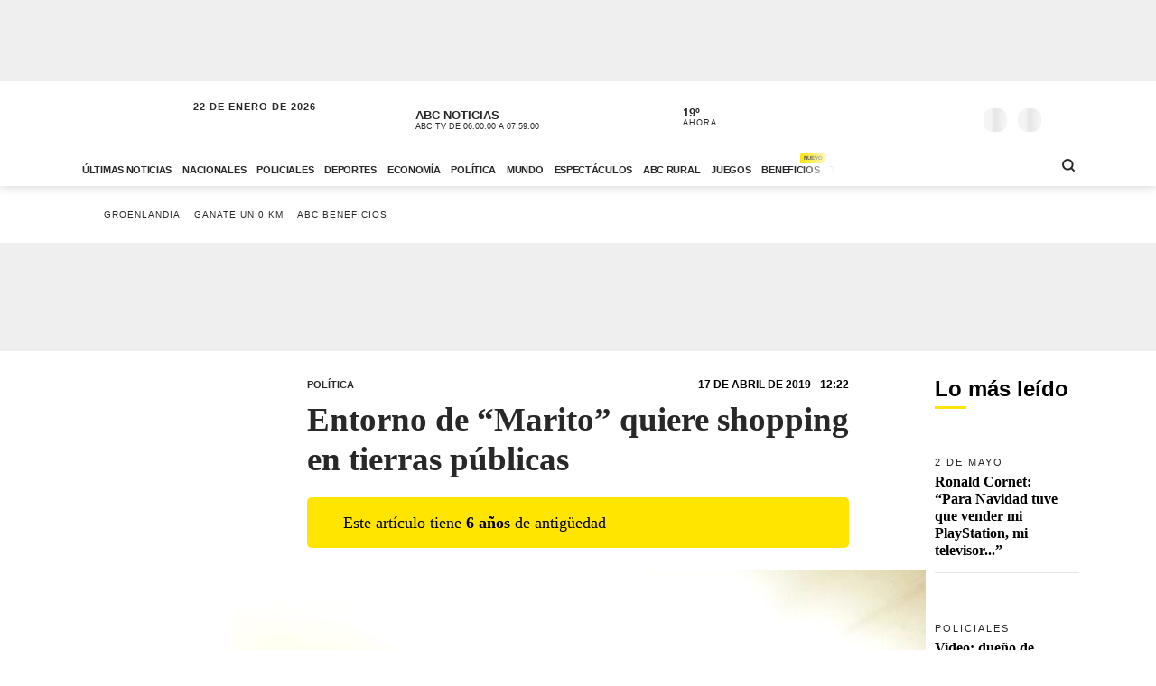

--- FILE ---
content_type: text/html; charset=utf-8
request_url: https://www.abc.com.py/edicion-impresa/politica/entorno-de-marito-quiere-shopping-en-tierras-publicas-1805106.html
body_size: 85013
content:
<!DOCTYPE html><html lang="es"><head><link rel="preload" as="image" fetchpriority="high" href="https://www.abc.com.py/resizer/v2/https%3A%2F%2Farc-anglerfish-arc2-prod-abccolor.s3.amazonaws.com%2Fpublic%2FFZCU6BRR5VBQTMKFZP5CDGBBJU.jpg?auth=79b7037d6a416c8c0a8e50b0a2e58fb13cfda6548b1c8e7d1f11d38751a61db7&amp;smart=true&amp;width=400" media="(max-width: 479px)"/><link rel="preload" as="image" fetchpriority="high" href="https://www.abc.com.py/resizer/v2/https%3A%2F%2Farc-anglerfish-arc2-prod-abccolor.s3.amazonaws.com%2Fpublic%2FFZCU6BRR5VBQTMKFZP5CDGBBJU.jpg?auth=79b7037d6a416c8c0a8e50b0a2e58fb13cfda6548b1c8e7d1f11d38751a61db7&amp;smart=true&amp;width=770" media="(min-width: 480px) and (max-resolution: 1.5dppx)"/><meta name="robots" content="max-image-preview:large"/><meta name="cXenseParse:url" content="https://www.abc.com.py/edicion-impresa/politica/entorno-de-marito-quiere-shopping-en-tierras-publicas-1805106.html"/><meta name="cXenseParse:recs:publishtime" content="2019-04-17T15:22:27.075Z"/><meta property="article:modified_time" content="2019-04-17T15:22:26.284Z"/><meta name="cXenseParse:articleid" content="DWSXSIIXYBHM5JFDIVFBCI7SUI"/><meta name="cXenseParse:azp-sectionname" content="Política"/><meta name="cXenseParse:azp-title" content="Entorno de “Marito” quiere shopping en tierras públicas"/><meta name="cXenseParse:azp-tag" content="annp,tierras-publicas,despojo,abdismo,nabil-nasser" data-separator=","/><meta name="cXenseParse:author" content="Mariana Ladaga" data-separator="|"/><meta name="section_id" content="/edicion-impresa/politica/"/><meta name="has_updated" content="no"/><meta name="cXenseParse:has_updated" content="no"/><meta name="parent_section" content="/edicion-impresa/"/><meta property="mrf:sections" content="Política"/><meta property="mrf:authors" content="Mariana Ladaga"/><link rel="dns-prefetch" href="//t.me"/><link rel="dns-prefetch" href="//connect.facebook.net"/><link rel="dns-prefetch" href="//platform.twitter.com"/><link rel="dns-prefetch" href="//www.google-analytics.com"/><link rel="dns-prefetch" href="https://securepubads.g.doubleclick.net/"/><link rel="dns-prefetch" href="https://pagead2.googlesyndication.com/"/><link rel="dns-prefetch" href="https://cdn.tinypass.com/" crossorigin="true"/><link rel="preconnect" href="https://cdn.browsiprod.com/" crossorigin="true"/><link rel="preconnect" href="https://www.googletagmanager.com"/><link rel="preconnect" href="https://sdk.mrf.io/" crossorigin="true"/><link rel="preconnect" href="https://securepubads.g.doubleclick.net/"/><title>Entorno de “Marito” quiere shopping en tierras públicas - Política - ABC Color</title><meta name="description" content="Amigos del vicepresidente Hugo Velázquez y del entorno del presidente Mario Abdo Benítez pretenden el despojo de las mismas codiciadas tierras públicas en las que el clan Zacarías y Darío Messer quisieron instalar un hotel casino. ANNP negocia con el empresario Nabil Nasser la construcción en la zona primaria de Ciudad del Este de un shopping. En el  2013 habían firmado un contrato con su empresa, Suisse Investment, pero se rescindió por ilegal."/><meta name="abstract" content="Amigos del vicepresidente Hugo Velázquez y del entorno del presidente Mario Abdo Benítez pretenden el despojo de las mismas codiciadas tierras públicas en las que el clan Zacarías y Darío Messer quisieron instalar un hotel casino. ANNP negocia con el empresario Nabil Nasser la construcción en la zona primaria de Ciudad del Este de un shopping. En el  2013 habían firmado un contrato con su empresa, Suisse Investment, pero se rescindió por ilegal."/><meta name="fusion-version" content="?d=2425"/><meta name="page_type" content="article"/><link rel="manifest" href="/manifest.json"/><meta name="authorName_0" content="Mariana Ladaga"/><meta name="storyTitle" content="Entorno de “Marito” quiere shopping en tierras públicas"/><meta property="og:title" content="Entorno de “Marito” quiere shopping en tierras públicas - Política - ABC Color"/><meta property="og:description" content="Amigos del vicepresidente Hugo Velázquez y del entorno del presidente Mario Abdo Benítez pretenden el despojo de las mismas codiciadas tierras públicas en las que el clan Zacarías y Darío Messer quisieron instalar un hotel casino. ANNP negocia con el empresario Nabil Nasser la construcción en la zona primaria de Ciudad del Este de un shopping. En el  2013 habían firmado un contrato con su empresa, Suisse Investment, pero se rescindió por ilegal."/><meta property="og:locale" content="es_ES"/><meta property="og:image" content="https://www.abc.com.py/resizer/v2/https%3A%2F%2Farc-anglerfish-arc2-prod-abccolor.s3.amazonaws.com%2Fpublic%2FFZCU6BRR5VBQTMKFZP5CDGBBJU.jpg?auth=79b7037d6a416c8c0a8e50b0a2e58fb13cfda6548b1c8e7d1f11d38751a61db7&amp;width=770&amp;smart=true"/><meta property="og:url" content="https://www.abc.com.py/edicion-impresa/politica/entorno-de-marito-quiere-shopping-en-tierras-publicas-1805106.html"/><meta property="og:type" content="article"/><meta property="fb:app_id" content="152792378171550"/><meta name="twitter:domain" content="https://www.abc.com.py"/><meta name="twitter:card" content="summary_large_image"/><meta name="twitter:site" content="@ABCDigital"/><meta name="twitter:title" content="Entorno de “Marito” quiere shopping en tierras públicas - Política - ABC Color"/><meta name="twitter:description" content="Amigos del vicepresidente Hugo Velázquez y del entorno del presidente Mario Abdo Benítez pretenden el despojo de las mismas codiciadas tierras públicas en las que el clan Zacarías y Darío Messer quisieron instalar un hotel casino. ANNP negocia con el empresario Nabil Nasser la construcción en la zona primaria de Ciudad del Este de un shopping. En el  2013 habían firmado un contrato con su empresa, Suisse Investment, pero se rescindió por ilegal."/><meta name="section" content="/edicion-impresa/politica/"/><meta name="vf:domain" content="www.abc.com.py"/><meta name="vf:container_id" content="comments-DWSXSIIXYBHM5JFDIVFBCI7SUI"/><meta name="vf:owner" content="cookie:PNIDakGQer71m3h"/><link rel="canonical" href="https://www.abc.com.py/edicion-impresa/politica/entorno-de-marito-quiere-shopping-en-tierras-publicas-1805106.html"/><meta content="text/html; charset=utf-8" http-equiv="Content-Type"/><meta name="viewport" content="width=device-width, initial-scale=1, shrink-to-fit=no"/><meta name="ROBOTS" content="INDEX,FOLLOW"/><meta http-equiv="Content-Language" content="es"/><meta name="copyright" content="ABC Color"/><meta name="rating" content="General"/><link rel="shortcut icon" href="/pf/resources/images/favicon.png?d=2425" type="image/x-icon"/><link rel="icon" href="/pf/resources/images/favicon.png?d=2425" type="image/x-icon"/><style id="Template-styles">@charset "UTF-8";:root{--color-placeholder:#f4f4f4;--color-shimmer:#e5e5e5}[data-slot=skeleton].loading-block{animation:placeholderAnim 1.2s linear infinite;background:linear-gradient(90deg,var(--color-placeholder) 25%,var(--color-shimmer) 37%,var(--color-placeholder) 63%);background-size:150% 100%;border-radius:var(--border-radius);height:var(--height);width:var(--width)}@keyframes placeholderAnim{0%{background-position:-150% 0}to{background-position:150% 0}}.landing-aniv{color:#000;font-family:Montserrat,Arial,sans-serif;padding-bottom:40px}.landing-aniv .landing-hero{background-image:url(/pf/resources/images/especiales/sorteo/fondo.webp?d=2425&mxId=00000000);background-position:bottom;background-size:cover;margin-bottom:120px;position:relative}.landing-aniv .landing-hero .hero-title{width:420px}.landing-aniv .landing-hero .hero-title img{height:auto;max-width:100%}.landing-aniv .landing-hero .auto{bottom:-80px;position:absolute;right:120px;width:680px}.landing-aniv .landing-hero .auto img{height:auto;max-width:100%}.landing-aniv .landing-content{margin:0 auto;max-width:360px;text-align:center}.landing-aniv .small-text.terms{color:#000;font-size:12px;opacity:.5}.landing-aniv .container{margin:0 auto;max-width:1110px;padding-bottom:120px;position:relative}.landing-aniv button,.landing-aniv p{line-height:160%;margin-bottom:1rem}.landing-aniv .btn-landing-primary{background-color:#ffe500;border:none;border-radius:6px;color:#000;display:inline-block;font-weight:700;padding:8px 16px;text-decoration:none;transition:background-color .2s ease-in-out}.landing-aniv .btn-landing-primary:hover{background-color:#e7c800}.landing-aniv .btn-landing-primary:disabled{cursor:not-allowed;opacity:.5}@media (max-width:1110px){.landing-aniv .container{max-width:992px}.landing-aniv .landing-hero .hero-title{width:380px}.landing-aniv .landing-hero .auto{width:520px}}@media (max-width:810px){.landing-aniv .container{max-width:567px}.landing-aniv .landing-hero{margin-bottom:90px}.landing-aniv .landing-hero .hero-title{margin:0 auto;width:340px}.landing-aniv .landing-hero .auto{bottom:-60px;left:0;margin:0 auto;right:0;width:360px}}:root{--color-blue:oklch(45% 50% 264deg);--color-red:oklch(50% 55% 31deg);--color-gray-50:oklch(98% 0.25% 264deg);--color-gray-100:oklch(12% 9.5% 264deg/5%);--color-gray-200:oklch(12% 9% 264deg/7%);--color-gray-300:oklch(12% 8.5% 264deg/17%);--color-gray-400:oklch(12% 8% 264deg/38%);--color-gray-500:oklch(12% 7.5% 264deg/50%);--color-gray-600:oklch(12% 7% 264deg/67%);--color-gray-700:oklch(12% 6% 264deg/77%);--color-gray-800:oklch(12% 5% 264deg/85%);--color-gray-900:oklch(12% 5% 264deg/90%);--color-gray-950:oklch(12% 5% 264deg/95%)}.Button-modal{align-items:center;background-color:var(--color-gray-50);border:1px solid var(--color-gray-200);border-radius:.375rem;box-sizing:border-box;color:var(--color-gray-900);display:flex;font-family:inherit;font-size:1rem;font-weight:500;height:2.5rem;justify-content:center;line-height:1.5rem;margin:0;outline:0;padding:0 .875rem;user-select:none;@media (hover:hover){&:hover:not(:disabled){background-color:var(--color-gray-100)}}&:active:not(:disabled){background-color:var(--color-gray-100)}&:focus-visible{outline:2px solid var(--color-blue);outline-offset:-1px}}.Backdrop-modal{background-color:#000;inset:0;min-height:100dvh;opacity:.4;position:fixed;transition:opacity .15s cubic-bezier(.45,1.005,0,1.005);@supports (-webkit-touch-callout:none){position:absolute}&[data-ending-style],&[data-starting-style]{opacity:0}}.Popup-modal{background-color:var(--color-gray-50);border-radius:.5rem;box-sizing:border-box;color:var(--color-gray-900);left:50%;margin-top:-2rem;max-width:calc(100vw - 3rem);outline:1px solid var(--color-gray-200);padding:1.5rem;position:fixed;top:50%;transform:translate(-50%,-50%);transition:all .15s;width:24rem;&[data-ending-style],&[data-starting-style]{opacity:0;transform:translate(-50%,-50%) scale(.9)}}.Title-modal{font-size:1.125rem;font-weight:700;letter-spacing:-.0025em;line-height:1.75rem;margin-bottom:.25rem;margin-top:-.375rem}.Description-modal{color:var(--color-gray-600);font-size:1rem;line-height:1.5rem;margin:0 0 1.5rem}.Actions-modal{display:flex;gap:1rem;justify-content:end}.Close-modal{align-items:center;background-color:var(--color-gray-50);border:1px solid var(--color-gray-200);border-radius:.375rem;box-sizing:border-box;color:var(--color-gray-600);display:inline-flex;float:right;height:2.25rem;justify-content:center;position:relative;right:-.5rem;top:-.5rem;transition:background-color .12s ease,color .12s ease;width:2.25rem;@media (hover:hover){&:hover{background-color:var(--color-gray-100);color:var(--color-gray-900)}}&:active{background-color:var(--color-gray-100)}&:focus-visible{outline:2px solid var(--color-blue);outline-offset:-1px}}.CloseIcon-modal{height:1.1rem;width:1.1rem}@media (min-width:768px){.ad-970x250{min-height:280px}}@media (max-width:767px){.ad-320x100{min-height:130px}}.insterstitial-ad-container{background-color:#000;height:100vh;position:absolute;top:0;width:100%;z-index:1000}.close-button-container{position:absolute;right:10px;top:10px}.close-button-container #close-button{background-color:#fff;border:none;border-radius:50%;font-size:1em}#out-of-page-ad div,#out-of-page-ad iframe{height:100vh;width:100%}.article-list.videos-feed .item-article .article-photo{padding-top:0}.article-list.videos-feed .item-article .article-photo img{height:auto;max-height:240px;width:100%}.article-title span{-webkit-box-orient:vertical;display:-webkit-box;overflow:hidden;white-space:pre-wrap}.youtube-video-container iframe{min-height:315px;width:100%}@media (max-width:567px){.youtube-video-container iframe{min-height:210px}}.article-topbar{background-color:#fff;height:60px;left:0;position:fixed;top:0;transition:.2s ease-in-out;width:100%;z-index:1000}.article-topbar .article-topbar-wrapper{white-space:nowrap}.article-topbar .logo-wrapper{float:left;margin:7px 0 0}.article-topbar .logo-wrapper .logo-abc{background-image:url(/pf/resources/images/logo-abc.svg?d=2425&mxId=00000000);background-size:cover;display:inline-block;height:45px;padding:6px;position:relative;text-indent:-9999px;transition:.2s ease-in-out;width:75px;z-index:999}.article-topbar .article-info{align-items:center;display:flex;float:left;padding-bottom:12px;padding-left:15px;padding-top:12px;white-space:nowrap;width:60%}.article-topbar .article-info .article-category{margin-right:15px;text-transform:uppercase}.article-topbar .article-info .article-category a{color:#282828;font-size:.7em;font-weight:700;opacity:.7;text-decoration:none;transition:.2s ease-in-out}.article-topbar .article-info .article-category a:hover{opacity:1}.article-topbar .article-info .article-title{color:#282828;font-family:Unit Slab Pro,Arial,sans-serif;font-size:.9em;font-weight:700;height:25px;overflow:hidden;position:relative;top:3px;width:99%}.article-topbar .article-info .article-title span{position:absolute;transform:translateX(0);transition:1s;white-space:nowrap;z-index:2}.article-topbar .article-info .article-title:after{background:linear-gradient(90deg,hsla(0,0%,100%,0),#fff);content:"";display:block;height:30px;position:absolute;right:0;top:0;width:20px;z-index:3}.article-topbar .article-info .article-title a{color:#282828}.article-topbar .article-info .article-title.scroll:hover span{transform:translateX(calc(60px - 100%))}.article-topbar .article-share-options{float:right;position:relative;text-align:right;top:10px;width:30%}.article-topbar .progress-bar-wrapper{bottom:-3px;left:0;line-height:1%;position:absolute;width:100%}.article-topbar .progress-bar-wrapper progress{-webkit-appearance:none;-moz-appearance:none;appearance:none;background-color:transparent;border:none;color:#ffe500;height:5px;left:0;position:relative;width:100%;z-index:10}.article-topbar .progress-bar-wrapper progress::-webkit-progress-bar{background-color:transparent;z-index:10}.article-topbar .progress-bar-wrapper progress::-webkit-progress-value{background-color:#ffe500;z-index:10}.article-topbar .progress-bar-wrapper progress::-moz-progress-bar{background-color:#ffe500;z-index:10}.article-topbar .progress-bar-wrapper .progress-container{background-color:transparent;display:block;height:5px;left:0;position:fixed;top:0;width:100%;z-index:10}.article-topbar .progress-bar-wrapper .progress-bar{background-color:#ffe500;display:block;height:inherit;width:0;z-index:10}@media (max-width:991px){.article-topbar .article-info{width:86%}.article-topbar .article-share-options{position:fixed;right:0;top:0;width:140px;z-index:999}}@media (max-width:767px){.article-topbar{height:63px}.article-topbar .article-share-options{display:none}.article-topbar .article-share-options .share-options{display:flex}.article-topbar .article-share-options .share-options .share-option{flex-grow:1;width:auto}.article-topbar .article-info{align-items:start;flex-flow:column;line-height:80%;width:72%}}.player-area{display:none}.section-page.section-radio-abcam .section-news .section-wrapper .section-title.big-title h1,.section-page.section-radio-abcam .section-news .section-wrapper .section-title.big-title h2{font-size:1.5em}.section-news.audios-category-program .section-title h1,.section-news.audios-category-program .section-title h2{font-family:Lato,Arial,sans-serif;font-size:1.2em;font-weight:700;letter-spacing:2px;text-transform:uppercase}@media (max-width:1200px){.section-news.audios-category-program .section-title h1,.section-news.audios-category-program .section-title h2{font-size:1.2em}}.section-abcam-home-wrapper.homepage-widget{min-height:594px}.section-abcam-home-wrapper.homepage-widget #cardinal-latest-audios,.section-abcam-home-wrapper.homepage-widget #cardinal-onair{min-height:479px}@media (max-width:767px){.section-abcam-home-wrapper.homepage-widget{min-height:874px}.section-abcam-home-wrapper.homepage-widget #cardinal-onair{min-height:463px}.section-abcam-home-wrapper.homepage-widget #cardinal-latest-audios{min-height:332px}}*,:after,:before,h1,h2{box-sizing:border-box;margin:0}img{border-style:none;vertical-align:middle}.share-button-content .shareButton,.share-button-content .shareopenButton{box-shadow:0 0 0 transparent}.share-button-content svg.shareicon{opacity:1;transform:scale(1)}.article-wrapper .article-heading .article-intro h2{font-size:1.1em;font-weight:400;line-height:140%}@media (max-width:1200px){.article-wrapper .article-main-media{width:600px}.article-wrapper .article-heading,.article-wrapper .article-main-media{width:690px}.article-wrapper .article-heading .article-heading-bottom .article-meta{float:left;width:100%}.article-wrapper .column-sticky-right{width:130px}}@media (max-width:767px){.article-wrapper .article-heading,.article-wrapper .article-main-media{width:510px}}@media (max-width:575px){.article-wrapper .article-heading{width:90%}.article-wrapper .article-main-media{width:100%}.article-wrapper .article-heading{margin:15px auto}.article-wrapper .article-heading .category{line-height:110%;margin-bottom:5px}.article-wrapper .article-heading .article-title{margin-bottom:5px;margin-top:5px}.article-wrapper .article-heading .article-title h1{font-size:1.375em}.article-wrapper .article-heading .article-heading-bottom{margin-bottom:10px;margin-top:10px}.article-wrapper .article-heading .article-intro{margin-bottom:15px}.article-wrapper .article-heading .article-intro h2{font-size:.9em;line-height:140%}}.article-list.column-items .item-article:first-child,.article-list.column-items div.item-article:first-child{margin-top:0}@media (max-width:1200px){.article-list.small-items .item-article .article-info .article-title{font-size:.89em}}@media (max-width:991px){.article-list.column-items .item-article{margin:0}}.item-article .article-info .article-category{font-family:Lato,Arial,sans-serif;font-size:.68em;letter-spacing:2px;line-height:130%;margin-top:5px;overflow:hidden;text-overflow:ellipsis;text-transform:uppercase;white-space:nowrap}.item-article .article-info .article-category a{text-decoration:none}@media (max-width:1200px){.item-article .article-info .article-category{font-size:.55em}}.section-news .section-title h2{display:inline-block;font-family:Unit Slab Pro,Arial,sans-serif;font-size:2em;font-weight:400;margin-bottom:0;position:relative}.section-news .section-title h2:after{background-color:#ffe500;bottom:-10px;content:"";display:block;height:3px;left:0;position:absolute;width:35px}.section-news .section-wrapper.small-title .section-title h2{font-size:1.5em}@media (min-width:1200px){.section-news .section-title h2{font-size:1.7em}}@media (max-width:991px){.section-news .section-title{margin:25px 0}.section-news .section-title h2{font-size:1.5em}.section-news .section-wrapper{padding:20px 0 10px}}@media (max-width:575px){.section-news .section-title{margin-bottom:20px}.section-news .section-title h2{display:block;float:left;width:67%}}.article-wrapper .article-heading .article-top-heading{-webkit-box-pack:justify;-ms-flex-pack:justify;-webkit-box-align:center;-ms-flex-align:center;align-items:center;display:-webkit-box;display:-ms-flexbox;display:flex;justify-content:space-between;margin-bottom:5px}.article-wrapper .article-heading .article-top-heading .category{letter-spacing:0;margin-bottom:0}.article-wrapper .article-heading .article-top-heading .article-date{font-family:Lato,Arial,sans-serif;font-size:12px;font-weight:700;letter-spacing:0;text-transform:uppercase}.article-wrapper.full-width-media figure,.article-wrapper.full-width-media figure img{height:auto;max-width:900px;width:100%}.trending-topics{margin:0 auto;padding:20px 0;width:100%}.trending-topics .section-content{margin:0;position:relative}.trending-topics .subscribe-button{position:absolute;right:0;top:-4px;z-index:3}.trending-topics .subscribe-button .btn.btn-primary{font-weight:700;letter-spacing:1.5px}.trending-topics .trending-topics-list{font-size:.65em;list-style:none;position:relative;width:80%;z-index:2}.trending-topics .trending-topics-list:before{background-color:#ffe500;content:"";display:inline-block;height:15px;left:0;-webkit-mask-image:url(/pf/resources/images/icon-star.svg?d=2425&mxId=00000000);mask-image:url(/pf/resources/images/icon-star.svg?d=2425&mxId=00000000);-webkit-mask-repeat:no-repeat;mask-repeat:no-repeat;-webkit-mask-size:cover;mask-size:cover;padding:6px;position:absolute;text-indent:-9999px;top:5px;width:15px;z-index:4}.trending-topics .trending-topics-list:after{background:linear-gradient(90deg,hsla(0,0%,100%,0),#fff);content:"";display:block;height:100%;position:absolute;right:0;top:0;width:20px;z-index:3}.trending-topics .trending-topics-list ul{display:flex;flex-wrap:nowrap;margin:0 0 0 25px;overflow-y:hidden;overflow-y:auto;padding:0 20px 0 0;white-space:nowrap;z-index:3}.trending-topics .trending-topics-list ul::-webkit-scrollbar{display:none}.trending-topics .trending-topics-list li{display:inline-block;padding-right:5px;padding-top:4px}.trending-topics .trending-topics-list li a{color:#282828;display:inline-block;font-family:Lato,Arial,sans-serif;font-weight:400;letter-spacing:1px;padding:2px 5px;position:relative;text-decoration:none;text-transform:uppercase}.trending-topics .trending-topics-list li a span{position:relative;z-index:2}.trending-topics .trending-topics-list li a:after{background-color:#ffe500;bottom:0;content:"";display:block;height:100%;left:0;position:absolute;transition:.2s ease-in-out;width:0;z-index:1}.trending-topics .trending-topics-list li a:hover:after{width:100%}.trending-topics .trending-topics-list li a.article-title span{white-space:inherit}@media (max-width:767px){.trending-topics .trending-topics-list{width:65%}.trending-topics .subscribe-button .btn.btn-primary{font-size:.7em}}@media (max-width:575px){.trending-topics .trending-topics-list{width:50%}}.trending-topics .trending-topics-list.w-100{width:100%!important}header .main-header .now-currency,header .main-header .now-on-air,header .main-header .now-weather{position:relative;text-transform:uppercase;top:12px}header{background-color:#fff;box-shadow:0 2px 10px rgba(0,0,0,.15);color:#282828}header,header .container,header .main-menu,header.mini-header .container,header.mini-header-section .container{position:relative}header .main-header{border-bottom:1px solid #f4f4f4;padding-bottom:8px;padding-top:8px;width:100%}header .main-header .logo-wrapper{float:left;margin-left:10px}header .main-header .logo-wrapper .logo-abc{background-image:url(/pf/resources/images/logo-abc.svg?d=2425&mxId=00000000);background-size:cover;display:inline-block;height:63px;padding:6px;position:relative;text-indent:-9999px;width:104px;z-index:999}header .main-header .date{float:left;padding-left:15px;padding-top:14px;text-transform:uppercase}header .main-header .date .local-date{font-size:.7em;font-weight:700;letter-spacing:1px;margin-bottom:-2px}header .main-header .date .last-update{display:block;font-size:.55em;letter-spacing:1px}header .main-header .date .abc-este-link{background-image:url(/pf/resources/images/logo-abc-eneleste.svg?d=2425&mxId=00000000);background-size:cover;display:inline-block;height:17px;margin-left:-2px;margin-top:3px;position:relative;text-indent:-9999px;width:110px}header .main-header .header-right{float:right}header .main-header .now-on-air{float:left;margin-right:8px;width:280px}header .user-spinner{align-items:center;background-color:#fff0;display:flex;flex-shrink:0;justify-content:center;pointer-events:none;position:relative;top:12px}header .main-header .now-on-air .radio-icon,header .main-header .now-on-air .tv-icon{background-position:50%;background-repeat:no-repeat;background-size:cover;display:inline-block;float:left;height:25px;margin-bottom:30px;margin-right:10px;margin-top:4px;position:relative;top:7px}header .main-header .now-on-air .tv-icon,header .main-menu .access-multimedios a i.logo-tv{background-image:url(/pf/resources/images/dot_tv.svg?d=2425&mxId=00000000);width:30px}header .main-header .now-on-air .radio-icon.fm,header .main-menu .access-multimedios a i.logo-fm{background-image:url(/pf/resources/images/dot_fm.svg?d=2425&mxId=00000000);width:80px}header .main-header .now-on-air .radio-icon.am,header .main-menu .access-multimedios a i.logo-am{background-image:url(/pf/resources/images/dot_am.svg?d=2425&mxId=00000000);width:80px}header .main-header .now-on-air .program-name{line-clamp:1;-webkit-line-clamp:1;font-size:.8em;font-weight:700;height:15px;line-height:150%;margin-top:8px;overflow:hidden;position:relative}header .main-header .now-on-air .program-name span{position:absolute;transform:translateX(0);transition:1s;white-space:nowrap;z-index:2}header .main-header .now-on-air .program-name:after{background:linear-gradient(90deg,#fff0,#fff);content:"";display:block;height:30px;position:absolute;right:0;top:0;width:20px;z-index:3}header .main-header .now-on-air .media-name{-webkit-box-orient:vertical;line-clamp:1;-webkit-line-clamp:1;display:-webkit-box;font-size:.55em;letter-spacing:0;overflow:hidden;padding-top:2px}header .main-header .now-weather{float:left;margin-right:8px;width:110px}header .main-header .now-weather .weather-icon{float:left;margin-right:2px;position:relative;transform:scale(.85)}header .main-header .now-currency .amount-exchange,header .main-header .now-weather .degree-amount{font-size:.8em;font-weight:700;line-height:100%;margin-top:8px}header .main-header .now-currency .currency-name,header .main-header .now-weather .status{font-size:.55em;letter-spacing:1px}header .main-header .now-currency{float:left;margin-right:0;width:130px}header .main-header .now-currency .currency-icon{background-color:#282828;display:block;float:left;height:25px;margin-right:10px;-webkit-mask-image:url(/pf/resources/images/icon-currency.svg?d=2425&mxId=00000000);mask-image:url(/pf/resources/images/icon-currency.svg?d=2425&mxId=00000000);-webkit-mask-repeat:no-repeat;mask-repeat:no-repeat;-webkit-mask-size:cover;mask-size:cover;padding:6px;position:relative;top:7px;width:25px}header .main-header .currency-mini-slider,header .main-header .on-air-slider,header .main-header .weather-mini-slider{height:45px;overflow:hidden}header .main-header .currency-mini-slider .slide,header .main-header .on-air-slider .slide,header .main-header .weather-mini-slider .slide{height:40px;overflow:hidden;position:relative}header .main-header .currency-mini-slider .slide:after,header .main-header .on-air-slider .slide:after,header .main-header .weather-mini-slider .slide:after{clear:both;content:"";display:block}header .main-header .currency-mini-slider .slide .sponsor-slider,header .main-header .on-air-slider .slide .sponsor-slider,header .main-header .weather-mini-slider .slide .sponsor-slider{padding-top:5px}header .main-header .currency-mini-slider .slide .slide-link,header .main-header .on-air-slider .slide .slide-link,header .main-header .weather-mini-slider .slide .slide-link{bottom:0;left:0;position:absolute;right:0;text-decoration:none;text-indent:-9999px;top:0;z-index:5}header .main-header .social-links{float:left;margin-right:5px;position:relative;top:17px}header .main-header .social-links .social-link{height:24px;line-height:100%;margin-left:3px;margin-right:3px;margin-top:1.5px;width:24px}header .main-header .social-links .social-link i{font-size:1.2em}header .main-header .notifications-container{float:right;height:26px;overflow:hidden;position:relative;right:10px;top:22px;width:40px}header .header-widgets-trigger,header .main-header .menu-trigger,header .menu-trigger,header .search-trigger{float:right;min-width:14.8px;position:relative;top:20px}header .main-header .notifications-container .viafoura .vf-button{background-color:#fff0;background-image:url(/pf/resources/images/icon-bell.svg?d=2425&mxId=00000000);background-size:cover;border:0;height:24px;width:24px}header .main-header .miabc-user-options .user-button,header .main-header .miabc-user-options.logged-in .login-buttons,header .main-header .notifications-container .viafoura .vf-icon-medium{display:none}header .main-header .menu-trigger{background-color:#fff;right:5px;z-index:999}header .main-header .miabc-user-options{float:right;padding:0 15px 0 8px;position:relative;top:10px;z-index:34}header .main-header .miabc-user-options .user-button .user-avatar{background-image:url(/pf/resources/images/icon-config.svg?d=2425&mxId=00000000);background-position:50%;background-size:cover;border-radius:60px;display:inline-block;height:24px;position:relative;text-align:left;text-indent:-9999px;top:10px;width:24px}header .main-header .miabc-user-options .user-button .user-avatar-dropdown{border-color:#fff0;border-radius:8px;box-shadow:0 12px 16px -10px rgba(0,0,0,.3),0 -4px 16px -10px rgba(0,0,0,.2);margin-top:10px}header .main-header .miabc-user-options .login-buttons{display:block;padding-top:0}header .main-header .miabc-user-options .login-buttons .btn-login{background-image:url(/pf/resources/images/icon-login.svg?d=2425&mxId=00000000);background-position:50%;background-size:cover;border-radius:60px;display:inline-block;height:24px;position:relative;text-align:left;text-indent:-9999px;top:10px;width:24px}header .main-header .miabc-user-options.logged-in{top:15px}.header-placeholder.visible,header .main-header .miabc-user-options .user-button .user-avatar-dropdown.show,header .main-header .miabc-user-options.logged-in .user-button{display:block}header .main-menu .main-menu-wrapper{position:relative;width:75.555555%}header .main-menu .main-menu-wrapper:before{background:linear-gradient(90deg,#fff0,#fff);content:"";display:block;height:100%;pointer-events:none;position:absolute;right:0;top:0;width:40px;z-index:3}header .main-menu ul{-ms-overflow-style:none;list-style:none;margin:0;overflow-x:auto;overflow-y:hidden;padding:0 20px 0 0;scrollbar-width:none;white-space:nowrap}header .main-menu ul::-webkit-scrollbar{display:none}header .main-menu ul li{display:inline-block}header .main-menu ul li a{color:#282828;display:inline-block;font-family:Lato,Arial,sans-serif;font-size:.7em;font-weight:700;letter-spacing:-.3px;padding:12px 6px;position:relative;text-decoration:none;text-transform:uppercase}header .main-menu ul li a span{position:relative;transition:.2s ease-in-out;z-index:2}header .main-menu ul li a:after{background-color:#ffe500;bottom:0;content:"";display:block;height:10%;left:0;position:absolute;transition:.2s ease-in-out;width:0;z-index:1}header .main-menu ul li a.active:after,header .main-menu ul li a:hover:after{width:100%}header .main-menu .access-multimedios{display:block;position:absolute;right:32px;top:5px;z-index:9}header .main-menu .access-multimedios a{text-decoration:none;text-indent:-9999px}header .main-menu .access-multimedios a i{background-position:50%;background-repeat:no-repeat;background-size:cover;display:inline-block;height:25px}header .main-menu .search-trigger{display:block;position:absolute;right:4px;top:5px}header .menu-trigger{right:5px}header .menu-trigger .menu-trigger-btn{background-color:#282828;display:inline-block;height:25px;-webkit-mask-image:url(/pf/resources/images/icon-menu.svg?d=2425&mxId=00000000);mask-image:url(/pf/resources/images/icon-menu.svg?d=2425&mxId=00000000);-webkit-mask-repeat:no-repeat;mask-repeat:no-repeat;-webkit-mask-size:cover;mask-size:cover;padding:6px;text-indent:-9999px;width:25px}header .header-widgets-trigger .header-widgets-trigger-btn,header .search-trigger .search-trigger-btn{background-color:#282828;display:inline-block;-webkit-mask-repeat:no-repeat;-webkit-mask-size:cover;padding:6px;text-indent:-9999px;transition:.2s ease-in-out}header .header-widgets-trigger .header-widgets-trigger-btn:hover,header .menu-trigger .menu-trigger-btn:hover,header .search-trigger .search-trigger-btn:hover{transform:scale(1.1)}header .menu-trigger .menu-trigger-btn.close{-webkit-mask-image:url(/pf/resources/images/icon-close.svg?d=2425&mxId=00000000);mask-image:url(/pf/resources/images/icon-close.svg?d=2425&mxId=00000000);opacity:1}header .search-trigger{display:none;right:20px}header .search-trigger .search-trigger-btn{height:26px;-webkit-mask-image:url(/pf/resources/images/icon-search.svg?d=2425&mxId=00000000);mask-image:url(/pf/resources/images/icon-search.svg?d=2425&mxId=00000000);mask-repeat:no-repeat;mask-size:cover;width:26px}header .header-widgets-trigger{display:none;right:35px}header .header-widgets-trigger .header-widgets-trigger-btn{height:30px;-webkit-mask-image:url(/pf/resources/images/icon-header-widgets.svg?d=2425&mxId=00000000);mask-image:url(/pf/resources/images/icon-header-widgets.svg?d=2425&mxId=00000000);mask-repeat:no-repeat;mask-size:cover;width:32px}header.mini-header-section.open-megamenu,header.mini-header.open-megamenu,header.open-megamenu{inset:0;position:absolute;z-index:9999}header.mini-header-section.open-megamenu .container,header.mini-header.open-megamenu .container,header.open-megamenu .container{position:static}header.mini-header:not(.mini-header-section){position:fixed;top:0;width:100%;z-index:999}header.mini-header:not(.mini-header-section).slide-out{animation:slide-out .1s ease-in-out forwards}header.mini-header:not(.mini-header-section).slide-in{animation:slide-in .2s ease-in-out forwards}header.mini-header-section.open-megamenu .main-header .logo-wrapper,header.mini-header.open-megamenu .main-header .logo-wrapper{margin-left:10px}header.mini-header-section.open-megamenu .main-header .logo-wrapper .logo-abc,header.mini-header.open-megamenu .main-header .logo-wrapper .logo-abc{background-color:#fff0;background-image:url(/pf/resources/images/logo-abc.svg?d=2425&mxId=00000000);height:62px;-webkit-mask-image:none;mask-image:none;width:103px}header.mini-header-section.open-megamenu .main-header .menu-trigger,header.mini-header.open-megamenu .main-header .menu-trigger{top:18px}header.mini-header .main-header .date,header.mini-header .main-header .now-currency,header.mini-header .main-header .now-on-air,header.mini-header .main-header .now-weather,header.mini-header .main-header .social-links,header.mini-header .main-menu .search-trigger,header.mini-header-section .main-header .date,header.mini-header-section .main-header .now-currency,header.mini-header-section .main-header .now-on-air,header.mini-header-section .main-header .now-weather,header.mini-header-section .main-header .social-links,header.mini-header-section .main-menu .search-trigger,header.mini-header-section.open-megamenu .main-menu,header.mini-header.open-megamenu .main-menu{display:none}header.mini-header .main-header,header.mini-header-section .main-header{border-bottom:0}header.mini-header .main-header .logo-wrapper,header.mini-header-section .main-header .logo-wrapper{margin-left:0}header.mini-header .main-header .logo-wrapper .logo-abc,header.mini-header-section .main-header .logo-wrapper .logo-abc{height:45px;margin:0;width:75px}header.mini-header .main-header .miabc-user-options,header.mini-header-section .main-header .miabc-user-options{top:-3px}header.mini-header .main-header .miabc-user-options.logged-in,header.mini-header-section .main-header .miabc-user-options.logged-in{top:4px}header.mini-header .main-header .notifications-container,header.mini-header-section .main-header .notifications-container{height:24px;overflow:hidden;top:9px;width:40px}header.mini-header .main-header .menu-trigger,header.mini-header-section .main-header .menu-trigger{top:8px}header.mini-header .main-menu,header.mini-header-section .main-menu{left:95px;position:absolute;top:15px;width:86%}header.mini-header .main-menu:before,header.mini-header-section .main-menu:before{right:0}header.mini-header .main-menu .access-multimedios,header.mini-header-section .main-menu .access-multimedios{right:60px;top:3px}header.mini-header .main-menu .access-multimedios a i,header.mini-header-section .main-menu .access-multimedios a i{height:25px}header.mini-header .main-menu .access-multimedios a i.logo-tv,header.mini-header-section .main-menu .access-multimedios a i.logo-tv{width:36px}header.mini-header .main-menu .main-menu-wrapper,header.mini-header-section .main-menu .main-menu-wrapper{width:66%}header.mini-header .main-menu ul li a,header.mini-header-section .main-menu ul li a{font-size:.7em;letter-spacing:0;padding:4px 6px;position:relative}header.mini-header-section{opacity:.3;position:relative}header.mini-header-section .main-header .logo-wrapper .logo-abc{background-color:#282828;background-image:none;height:22px;margin:8px 0;-webkit-mask-image:url(/pf/resources/images/abc.svg?d=2425&mxId=00000000);mask-image:url(/pf/resources/images/abc.svg?d=2425&mxId=00000000);-webkit-mask-repeat:no-repeat;mask-repeat:no-repeat;-webkit-mask-size:cover;mask-size:cover;width:66px}header.mini-header-section:hover{opacity:1}header.mini-header-section.open-megamenu{opacity:1;position:fixed}header.mini-header-section.open-megamenu .main-header .logo-wrapper .logo-abc{animation-duration:.7s;animation-fill-mode:both;animation-name:slideInDown;background-color:#fff0}.header-placeholder{display:none;height:var(--menu-height,0);width:100%}header i.tag{background-color:#ffe500;border-radius:6px 6px 6px 0;color:#282828;display:inline-block;font-size:6px;font-style:normal;font-weight:700;letter-spacing:0;line-height:100%;padding:5px 4px 3px;position:absolute;right:-8px;top:-15px}header .menu-extended i.tag{border-radius:0 6px 6px;position:relative;right:0;top:-1px}@media (max-width:1200px){header .main-header .logo-wrapper .logo-abc{height:51px;width:85px}header .main-header .date{display:none}header .main-header .social-links{top:12px}header .main-header .social-links .social-link{margin-right:3px}header .main-header .notifications-container{top:18px}header .main-header .now-currency,header .main-header .now-on-air,header .main-header .now-weather{top:8px}header .main-header .menu-trigger{top:16px}header .main-header .miabc-user-options{top:6px}header .main-header .miabc-user-options .user-button .user-avatar{top:10px}header.mini-header .main-menu .main-menu-wrapper,header.mini-header-section .main-menu .main-menu-wrapper{width:58%}header.mini-header .main-menu .access-multimedios{right:110px}}@media (max-width:991px){header .main-header .logo-wrapper,header.mini-header .main-header .logo-wrapper,header.mini-header-section.open-megamenu .main-header .logo-wrapper,header.mini-header.open-megamenu .main-header .logo-wrapper{margin-left:0}header.mini-header .main-header .logo-wrapper .logo-abc{background-color:#fff0;background-image:url(/pf/resources/images/logo-abc.svg?d=2425&mxId=00000000);height:45px;margin-bottom:0;margin-top:0;-webkit-mask-image:none;mask-image:none;width:75px}header.mini-header-section .main-header .logo-wrapper .logo-abc{background-color:#282828;background-image:none;height:22px;margin:8px 0;-webkit-mask-image:url(/pf/resources/images/abc.svg?d=2425&mxId=00000000);mask-image:url(/pf/resources/images/abc.svg?d=2425&mxId=00000000);-webkit-mask-repeat:no-repeat;mask-repeat:no-repeat;-webkit-mask-size:cover;mask-size:cover;width:66px}header .main-header .notifications-container{top:12px}header.mini-header.open-megamenu .main-header .menu-trigger{right:0}header .main-header .logo-wrapper .logo-abc,header.mini-header.open-megamenu .main-header .logo-wrapper .logo-abc{height:45px;width:75px}header.mini-header .main-header .menu-trigger,header.mini-header-section .main-header .menu-trigger,header.mini-header-section.open-megamenu .main-header .menu-trigger,header.mini-header.open-megamenu .main-header .menu-trigger{top:12px}header .main-header .now-currency,header .main-header .now-on-air,header .main-header .now-weather,header .main-menu{display:none}header.mini-header .search-trigger,header.mini-header-section .search-trigger{display:block;top:7px}header.mini-header .header-widgets-trigger,header.mini-header-section .header-widgets-trigger{display:block;top:4px}header .main-header .menu-trigger{right:0;top:12px}header .main-header .miabc-user-options,header.mini-header .main-header .miabc-user-options,header.mini-header-section .main-header .miabc-user-options{top:0}header .main-header .miabc-user-options .login-buttons{padding-top:0}header .main-header .miabc-user-options .login-buttons .btn{letter-spacing:.5px}header .main-header .miabc-user-options .user-button .user-avatar{height:28px;width:28px}header .main-header .miabc-user-options.logged-in{padding:0 10px 0 5px;top:19px}header.mini-header .main-header .miabc-user-options.logged-in,header.mini-header-section .main-header .miabc-user-options.logged-in{top:10px}header.mini-header .main-header .notifications-container,header.mini-header-section .main-header .notifications-container{height:24px;overflow:hidden;top:12px;width:24px}header .main-header .social-links{display:none;margin-right:30px;top:7px}header .main-header .search-trigger{display:block;right:2px;top:12px}header .main-header .header-widgets-trigger{display:block;right:12px;top:8px}.header-placeholder{height:var(--menu-height,0)}header.open-megamenu.only-widgets .main-header .now-on-air{display:none!important}}@media (max-width:767px){header{left:0;top:0;width:100%;z-index:999}header .main-header{margin:0 auto}header .main-header .notifications-container,header.mini-header .main-header .notifications-container,header.mini-header-section .main-header .notifications-container{height:24px;overflow:hidden;top:13px;width:40px}.header-placeholder{height:var(--menu-height,0)}}@media (max-width:575px){header .main-header .menu-trigger{background-color:transparent!important}}header .main-header .logo-wrapper .logo-abc.aniversario55{background-image:url(/pf/resources/images/logo-aniversario55.gif?=298175&d=2425&mxId=00000000)}header .main-header .logo-wrapper .logo-abc.primavera22{background-image:url(/pf/resources/images/abc-primavera22.png?d=2425&mxId=00000000)}header.mini-header .d-lg-block,header.mini-header-section .d-lg-block{display:none!important}header.mini-header .d-lg-block,header.mini-header-section.open-megamenu .d-lg-block{display:block}@keyframes slide-in{0%{transform:translateY(-100%)}to{transform:translateY(0)}}@keyframes slide-out{0%{transform:translateY(0)}to{transform:translateY(-100%)}}header.mini-header.top-fixed-90{top:90px}header.mini-header.top-fixed-0{top:0}.ad-320x50{min-height:90px!important}.topad-sticky-placeholder.h100{height:90px;padding:0!important}.ad-wrapper.sticky-top-ad{padding:0!important}@media (max-width:767px){header{left:0;top:0;width:100%;z-index:999}header .main-header{margin:0 auto}header .main-header .notifications-container,header.mini-header .main-header .notifications-container,header.mini-header-section .main-header .notifications-container{height:24px;overflow:hidden;top:13px;width:40px}.header-placeholder{display:none;height:62px}header.mini-header.top-fixed-90{top:60px}.topad-sticky-placeholder.h100{height:60px!important;padding:0!important}.ad-320x50{min-height:60px!important}}.logodoodle-escarapela:before{background-image:url(/pf/resources/images/logodoodle-escarapela.png?d=2425&mxId=00000000)}.logodoodle-escarapela:before,.logodoodle-primavera:before{background-size:cover;bottom:-10px;content:"";display:block;left:-10px;position:absolute;right:-10px;top:-10px;z-index:3}.logodoodle-primavera:before{background-image:url(/pf/resources/images/logodoodle-primavera.png?d=2425&mxId=00000000)}.icon-currency{background-image:url(/pf/resources/images/cotiz-icons.png?d=2425&mxId=00000000);background-repeat:no-repeat;border-radius:50px;box-shadow:0 2px 4px rgba(0,0,0,.15);display:block;height:20px;width:20px}.icon-currency,.icon-currency.dolar{background-position:0 0}.icon-currency.euro{background-position:-20px 0}.icon-currency.pesoar{background-position:-40px 0}.icon-currency.pesour{background-position:-60px 0}.icon-currency.real{background-position:-80px 0}.icon-currency.yen{background-position:-100px 0}.weather-icon{background:url(/pf/resources/images/weather-icons.png?d=2425&mxId=00000000) -9px -302px no-repeat;display:block;height:40px;margin-right:0;padding:0 20px 20px 25px;width:0}.weather-icon.despejado{background-position:-9px -302px}.weather-icon.tormenta-soleado{background-position:-10px -491px}.weather-icon.cubierto{background-position:-14px -624px}.weather-icon.inestable,.weather-icon.precipitaciones-dispersas{background-position:-9px -354px}.weather-icon.chaparrones,.weather-icon.llovizna{background-position:-15px -94px}.weather-icon.chaparrones-ocnl,.weather-icon.parcial-nublado-trueno,.weather-icon.tormenta-electrica{background-position:-13px -492px}.weather-icon.vientos{background-position:-181px -152px}.weather-icon.nublado-trueno,.weather-icon.precipitaciones-ocnl,.weather-icon.tormenta{background-position:-9px -561px}.weather-icon.nublado-noche{background-position:-85px -26px}.weather-icon.parcial-nublado-trueno-noche{background-position:-85px -548px}.weather-icon.parcial-nublado-noche{background-position:-85px -301px}.weather-icon.despejado-noche{background-position:-85px -163px}.weather-icon.chaparrones-noche{background-position:-90px -104px}.weather-icon.precipitaciones-ocnl-noche{background-position:-90px -223px}.weather-icon.desmejorando,.weather-icon.nublado{background-position:-14px -624px}.weather-icon.algo-nublado,.weather-icon.mejorando,.weather-icon.nubosidad,.weather-icon.parcialmente-nublado{background-position:-15px -170px}.weather-icon.inestable-lluvias,.weather-icon.lluvias,.weather-icon.precipitaciones{background-position:-9px -33px}header .megamenu{background-color:#fff;inset:0;min-height:100vh;overflow:auto;padding-bottom:120px;position:absolute;z-index:998}header .megamenu .heading-megamenu{height:80px;padding:15px;position:sticky;top:0;z-index:100}header .megamenu .content-megamenu{overflow:inherit}header .megamenu .content-megamenu .col-menu{float:left;height:100%;position:relative;width:40%;z-index:3}header .megamenu .content-megamenu .col-services{float:right;height:100%;position:sticky;top:80px;width:60%;z-index:2}header .megamenu .content-megamenu .search-box-container{display:none;height:86vh;overflow-x:hidden;overflow-y:auto;padding-top:30px}header .megamenu .content-megamenu .search-box-container .trending-topics-now{padding:30px}header .megamenu.open .content-megamenu .menu-extended-wrapper{animation-delay:.2s;animation-duration:.8s;animation-fill-mode:both;animation-name:fadeInLeft;height:80vh;margin-top:25px;scrollbar-width:thin}header .megamenu .content-megamenu .menu-extended-wrapper .menu-extended{border:0;line-height:1;margin:0;padding:0}header .megamenu .content-megamenu .menu-extended-wrapper .menu-extended a{font-family:Lato,Arial,sans-serif}header .megamenu .content-megamenu .menu-extended-wrapper .menu-extended ul,header .megamenu .content-megamenu .menu-extended-wrapper .menu-extended ul li,header .megamenu .content-megamenu .menu-extended-wrapper .menu-extended ul ul{list-style:none;margin:0;padding:0}header .megamenu .content-megamenu .menu-extended-wrapper .menu-extended ul{float:left;position:relative;z-index:597}header .megamenu .content-megamenu .menu-extended-wrapper .menu-extended ul li{float:left;line-height:1em;min-height:1px;vertical-align:middle}header .megamenu .content-megamenu .menu-extended-wrapper .menu-extended ul li.hover,header .megamenu .content-megamenu .menu-extended-wrapper .menu-extended ul li:hover{cursor:default;z-index:599}header .megamenu .content-megamenu .menu-extended-wrapper .menu-extended ul ul{left:0;position:absolute;top:100%;visibility:hidden;z-index:598}header .megamenu .content-megamenu .menu-extended-wrapper .menu-extended ul ul li{border-bottom:1px solid #ccc;float:none}header .megamenu .content-megamenu .menu-extended-wrapper .menu-extended ul ul ul{right:0;top:-2px}header .megamenu .content-megamenu .menu-extended-wrapper .menu-extended ul li:hover>ul{visibility:visible}header .megamenu .content-megamenu .menu-extended-wrapper .menu-extended ul ul{left:99%;top:1px}header .megamenu .content-megamenu .menu-extended-wrapper .menu-extended ul li{float:none}header .megamenu .content-megamenu .menu-extended-wrapper .menu-extended ul ul{box-shadow:0 2px 18px rgba(0,0,0,.3);height:max-content;margin-top:-2px;overflow-x:hidden;overflow-y:auto;padding:10px}header .megamenu .content-megamenu .menu-extended-wrapper .menu-extended ul ul li{font-weight:400}header .megamenu .content-megamenu .menu-extended-wrapper .menu-extended{zoom:1;width:240px}header .megamenu .content-megamenu .menu-extended-wrapper .menu-extended:before{content:"";display:block}header .megamenu .content-megamenu .menu-extended-wrapper .menu-extended:after{clear:both;content:"";display:table}header .megamenu .content-megamenu .menu-extended-wrapper .menu-extended .subtitle,header .megamenu .content-megamenu .menu-extended-wrapper .menu-extended a{color:#282828;display:block;font-size:.7em;font-weight:900;letter-spacing:1.5px;padding:12px 8px;text-decoration:none;text-transform:uppercase}header .megamenu .content-megamenu .menu-extended-wrapper .menu-extended>ul{width:100%}header .megamenu .content-megamenu .menu-extended-wrapper .menu-extended>ul>li{border-bottom:1px solid #f4f4f4}header .megamenu .content-megamenu .menu-extended-wrapper .menu-extended ul ul{width:80%}header .megamenu .content-megamenu .menu-extended-wrapper .menu-extended>ul>li>a,header .megamenu .content-megamenu .menu-extended-wrapper .menu-extended>ul>li>a:hover{color:#282828}header .megamenu .content-megamenu .menu-extended-wrapper .menu-extended>ul>li a:hover,header .megamenu .content-megamenu .menu-extended-wrapper .menu-extended>ul>li.active a,header .megamenu .content-megamenu .menu-extended-wrapper .menu-extended>ul>li:hover,header .megamenu .content-megamenu .menu-extended-wrapper .menu-extended>ul>li:hover a{background:#f4f4f4}header .megamenu .content-megamenu .menu-extended-wrapper .menu-extended ul li.has-sub{display:flex;flex-direction:row;position:relative}header .megamenu .content-megamenu .menu-extended-wrapper .menu-extended ul li.has-sub>a{flex-grow:1;position:relative}header .megamenu .content-megamenu .menu-extended-wrapper .menu-extended ul li.has-sub>a.toggle-sub{content:"";display:inline-block;flex-grow:0;padding:6px;position:relative;width:40px;z-index:99}header .megamenu .content-megamenu .menu-extended-wrapper .menu-extended ul li.has-sub>a.toggle-sub .icon-chevron{align-self:flex-end;background-color:#282828;display:block;float:right;height:15px;-webkit-mask-image:url(/pf/resources/images/icon-arrow-right-2.svg?d=2425&mxId=00000000);mask-image:url(/pf/resources/images/icon-arrow-right-2.svg?d=2425&mxId=00000000);-webkit-mask-repeat:no-repeat;mask-repeat:no-repeat;-webkit-mask-size:cover;mask-size:cover;position:relative;top:5px;width:15px}header .megamenu .content-megamenu .menu-extended-wrapper .menu-extended ul ul{background-color:#f4f4f4}header .megamenu .content-megamenu .menu-extended-wrapper .menu-extended ul ul a{color:#282828;font-size:.65em;font-weight:400;line-height:120%;padding:10px 5px 10px 20px}header .megamenu .content-megamenu .menu-extended-wrapper .menu-extended ul ul a:hover{background-color:#e5e5e5;color:#282828}header .megamenu .content-megamenu .menu-extended-wrapper .menu-extended ul ul li:hover>a{color:#282828}header .megamenu .content-megamenu .widget-megamenu{background-color:#fff;border-radius:8px;box-shadow:0 4px 14px rgba(0,0,0,.05);margin:10px 0}header .megamenu .content-megamenu .widget-megamenu .widget-inner{padding:25px}header .megamenu .content-megamenu .widget-megamenu .widget-inner .widget-heading{border-bottom:2px solid #ffe500;margin-bottom:15px;padding-bottom:15px}header .megamenu .content-megamenu .widget-megamenu .widget-inner .widget-heading .col-left{float:left;width:60%}header .megamenu .content-megamenu .widget-megamenu .widget-inner .widget-heading .col-right{float:left;width:40%}header .megamenu .content-megamenu .widget-megamenu .widget-inner .widget-heading .logo-sponsor{float:right;text-align:right}header .megamenu .content-megamenu .widget-megamenu .widget-inner .widget-heading .logo-sponsor img{height:auto;max-width:100%}header .megamenu .content-megamenu .widget-megamenu .widget-inner .widget-heading .logo-sponsor a{text-decoration:none}header .megamenu .content-megamenu .widget-megamenu .widget-inner .widget-content{height:100%;overflow-x:hidden;overflow-y:auto}header .megamenu .content-megamenu .widget-megamenu .view-more-link{border-top:1px dashed #e5e5e5;margin:10px 0 0;padding:5px 0 0;text-align:center}header .megamenu .content-megamenu .widget-megamenu .view-more-link a{display:inline-block;font-size:.7em;font-weight:700;letter-spacing:1px;padding:4px 0;text-transform:uppercase}header .megamenu.open .content-megamenu .weather-extended{animation-delay:.2s;animation-duration:.8s;animation-fill-mode:both;animation-name:fadeInRight}header .megamenu .content-megamenu .weather-extended .widget-heading .col-left{align-items:center;display:flex}header .megamenu .content-megamenu .weather-extended .widget-heading .weather-icon{display:inline-block}header .megamenu .content-megamenu .weather-extended .widget-heading .degree-amount{display:inline-block;font-size:1.4em;font-weight:700;padding-left:5px}header .megamenu .content-megamenu .weather-extended .widget-heading .status{display:inline-block;font-size:.8em;font-weight:700;letter-spacing:3px;padding-left:15px;text-transform:uppercase}header .megamenu .content-megamenu .weather-extended .widget-content .weather-forecast-list{align-items:center;display:flex}header .megamenu .content-megamenu .weather-extended .widget-content .weather-forecast-list .item-weather{float:left;text-align:center;width:16.66666%}header .megamenu .content-megamenu .weather-extended .widget-content .weather-forecast-list .item-weather .day{font-size:.7em;letter-spacing:2px;text-transform:uppercase}header .megamenu .content-megamenu .weather-extended .widget-content .weather-forecast-list .item-weather .weather-icon{margin:10px auto}header .megamenu .content-megamenu .weather-extended .widget-content .weather-forecast-list .item-weather .forecast{margin:0 auto;width:75%}header .megamenu .content-megamenu .weather-extended .widget-content .weather-forecast-list .item-weather .forecast .col-max,header .megamenu .content-megamenu .weather-extended .widget-content .weather-forecast-list .item-weather .forecast .col-min{float:left;width:50%}header .megamenu .content-megamenu .weather-extended .widget-content .weather-forecast-list .item-weather .forecast .col-max .tag,header .megamenu .content-megamenu .weather-extended .widget-content .weather-forecast-list .item-weather .forecast .col-min .tag{font-size:.7em;opacity:.7;text-transform:uppercase}header .megamenu .content-megamenu .weather-extended .widget-content .weather-forecast-list .item-weather .forecast .col-max .degree,header .megamenu .content-megamenu .weather-extended .widget-content .weather-forecast-list .item-weather .forecast .col-min .degree{font-size:1em;font-weight:700}header .megamenu.open .content-megamenu .exchange-extended{animation-delay:.3s;animation-duration:.8s;animation-fill-mode:both;animation-name:fadeInRight}header .megamenu .content-megamenu .exchange-extended .widget-heading{align-items:center;display:flex}header .megamenu .content-megamenu .exchange-extended .widget-heading .widget-title{font-size:.9em;font-weight:700;letter-spacing:3px;text-transform:uppercase}header .megamenu .content-megamenu .exchange-extended .widget-content .currency-exchange-list{align-items:center;display:flex}header .megamenu .content-megamenu .exchange-extended .widget-content .currency-exchange-list .item-currency{float:left;text-transform:uppercase;width:16.66666%}header .megamenu .content-megamenu .exchange-extended .widget-content .currency-exchange-list .item-currency .currency-name{font-size:.8em;letter-spacing:2px;position:relative}header .megamenu .content-megamenu .exchange-extended .widget-content .currency-exchange-list .item-currency .currency-name .icon-currency{float:left;margin-left:-2px;margin-right:5px;position:relative;right:0;top:0;transform:scale(.75)}header .megamenu .content-megamenu .exchange-extended .widget-content .currency-exchange-list .item-currency .exchange{margin-top:8px}header .megamenu .content-megamenu .exchange-extended .widget-content .currency-exchange-list .item-currency .exchange .col-max,header .megamenu .content-megamenu .exchange-extended .widget-content .currency-exchange-list .item-currency .exchange .col-min{margin-bottom:5px;width:100%}header .megamenu .content-megamenu .exchange-extended .widget-content .currency-exchange-list .item-currency .exchange .col-max .tag,header .megamenu .content-megamenu .exchange-extended .widget-content .currency-exchange-list .item-currency .exchange .col-min .tag{font-size:.5em;letter-spacing:1px;opacity:.7;text-transform:uppercase}header .megamenu .content-megamenu .exchange-extended .widget-content .currency-exchange-list .item-currency .exchange .col-max .amount,header .megamenu .content-megamenu .exchange-extended .widget-content .currency-exchange-list .item-currency .exchange .col-min .amount{font-size:1em;font-weight:700}header.only-search .megamenu .content-megamenu .col-menu,header.only-search .megamenu .content-megamenu .col-services{display:none!important}header.only-search .megamenu .content-megamenu .search-box-container{display:block}header .megamenu.closed{display:none}header.open-megamenu{z-index:9999}header.open-megamenu .container{position:static}header .megamenu{content-visibility:auto;display:none;pointer-events:none;visibility:hidden}header.open-megamenu .megamenu.open{animation:fadeIn .7s ease-in;display:block;pointer-events:all;visibility:visible}@keyframes fadeIn{0%{opacity:0}to{opacity:1}}@keyframes fadeOut{0%{opacity:1}to{opacity:0}}@keyframes fadeInLeft{0%{opacity:0;transform:translate3d(-100%,0,0)}to{opacity:1;transform:translateZ(0)}}@keyframes fadeInRight{0%{opacity:0;transform:translate3d(100%,0,0)}to{opacity:1;transform:translateZ(0)}}@media (max-width:1200px){header .megamenu .content-megamenu .col-menu{width:45%}header .megamenu .content-megamenu .col-services{width:55%}}@media (max-width:991px){header.open-megamenu .main-header .now-on-air{margin-left:3%;max-width:540px;padding:0 15px;top:75px;width:91%}header .megamenu{overflow:hidden}header .megamenu .heading-megamenu{height:60px;position:relative}header .megamenu .heading-megamenu .search-form{left:89px;position:absolute;top:12px;width:80%}header .megamenu .content-megamenu{overflow:initial}header .megamenu .content-megamenu .col-menu{position:relative;width:100%}header .megamenu .content-megamenu .col-menu:after{background:linear-gradient(180deg,#fff0,#fff);bottom:0;content:"";display:block;height:50px;left:0;pointer-events:none;position:absolute;width:100%;z-index:999}header .megamenu .content-megamenu .col-menu .menu-extended-wrapper{margin-top:5px;max-height:50vh;overflow-x:hidden;overflow-y:auto;padding-bottom:30px}header .megamenu .content-megamenu .col-menu .menu-extended-wrapper .menu-extended,header .megamenu .content-megamenu .col-menu .menu-extended-wrapper .menu-extended ul{width:100%}header .megamenu .content-megamenu .col-menu .menu-extended-wrapper .menu-extended ul ul{height:0;left:auto;padding:0 0 25px;position:relative;top:auto;transition:.2s ease-in-out}header .megamenu .content-megamenu .col-menu .menu-extended-wrapper .menu-extended ul li{flex-wrap:wrap;justify-content:space-between}header .megamenu .content-megamenu .col-menu .menu-extended-wrapper .menu-extended ul li.has-sub a{flex:0 0 80%}header .megamenu .content-megamenu .col-menu .menu-extended-wrapper .menu-extended ul li.has-sub>a.toggle-sub{flex:0 0 20%}header .megamenu .content-megamenu .col-menu .menu-extended-wrapper .menu-extended ul li.has-sub>a.toggle-sub .icon-chevron{top:7px;transform:rotate(90deg)}header .megamenu .content-megamenu .col-menu .menu-extended-wrapper .menu-extended ul li.has-sub ul{padding:0}header .megamenu .content-megamenu .col-menu .menu-extended-wrapper .menu-extended ul li:hover,header .megamenu .content-megamenu .col-menu .menu-extended-wrapper .menu-extended ul li:hover>a{background:none}header .megamenu .content-megamenu .col-menu .menu-extended-wrapper .menu-extended ul li:hover>ul{box-shadow:none;height:0;visibility:hidden}header .megamenu .content-megamenu .col-menu .menu-extended-wrapper .menu-extended ul li:focus{pointer-events:none}header .megamenu .content-megamenu .col-menu .menu-extended-wrapper .menu-extended ul li.open-submenu>a{background:none;padding-left:8px}header .megamenu .content-megamenu .col-menu .menu-extended-wrapper .menu-extended ul li.open-submenu>ul{box-shadow:none;flex-basis:100%;height:auto;margin-bottom:20px;padding-left:8px;visibility:visible}header .megamenu .content-megamenu .col-menu .menu-extended-wrapper .menu-extended ul li.open-submenu.has-sub>a.toggle-sub .icon-chevron{transform:rotate(-90deg)}header .megamenu .content-megamenu .col-menu .menu-extended-wrapper .menu-extended .subtitle,header .megamenu .content-megamenu .col-menu .menu-extended-wrapper .menu-extended a{font-size:.8em;padding:14px 8px;transition:.2s ease-in-out;width:100%}header .megamenu .content-megamenu .col-menu .menu-extended-wrapper .menu-extended .subtitle{border-bottom:1px solid #ffe500;font-size:.85em}header .megamenu .content-megamenu .col-services{display:none;width:100%}header .megamenu .content-megamenu .widget-megamenu .widget-inner{padding:15px}header .megamenu .content-megamenu .widget-megamenu .widget-inner .widget-heading{padding-bottom:5px}header .megamenu .content-megamenu .widget-megamenu .widget-inner .widget-heading .status,header .megamenu .content-megamenu .widget-megamenu .widget-inner .widget-heading .widget-title{font-size:.8em;letter-spacing:0}header .megamenu .content-megamenu .widget-megamenu .widget-inner .widget-heading .status{padding-left:4px}header .megamenu .content-megamenu .widget-megamenu .widget-inner .widget-heading .logo-sponsor{height:35px;width:100px}header .megamenu .content-megamenu .widget-megamenu .widget-inner .widget-heading .logo-sponsor img{height:auto;max-width:100%}header .megamenu .content-megamenu .widget-megamenu .widget-inner .widget-content{position:relative}header .megamenu .content-megamenu .widget-megamenu .widget-inner .widget-content:before{background:linear-gradient(90deg,#fff0,#fff);content:"";display:block;height:100%;pointer-events:none;position:absolute;right:0;top:0;width:40px;z-index:3}header .megamenu .content-megamenu .widget-megamenu .widget-inner .widget-content .currency-exchange-list,header .megamenu .content-megamenu .widget-megamenu .widget-inner .widget-content .weather-forecast-list{-webkit-backface-visibility:hidden;display:flex;flex-wrap:nowrap;overflow-x:auto;overflow-y:hidden}header .megamenu .content-megamenu .widget-megamenu .widget-inner .widget-content .currency-exchange-list::-webkit-scrollbar,header .megamenu .content-megamenu .widget-megamenu .widget-inner .widget-content .weather-forecast-list::-webkit-scrollbar{display:none}header .megamenu .content-megamenu .widget-megamenu .widget-inner .widget-content .currency-exchange-list .item-currency,header .megamenu .content-megamenu .widget-megamenu .widget-inner .widget-content .currency-exchange-list .item-weather,header .megamenu .content-megamenu .widget-megamenu .widget-inner .widget-content .weather-forecast-list .item-currency,header .megamenu .content-megamenu .widget-megamenu .widget-inner .widget-content .weather-forecast-list .item-weather{flex:0 0 95px;margin-right:15px}header.only-widgets .main-header .now-on-air,header.only-widgets .main-header .social-links{display:none!important}header.only-widgets .megamenu .content-megamenu .col-menu{display:none}header.only-widgets .megamenu .content-megamenu .col-services{display:block}header.only-widgets .megamenu .content-megamenu .search-box-container{display:none}header.only-search .main-header .now-on-air,header.only-search .main-header .social-links,header.only-search .megamenu .content-megamenu .col-menu,header.only-search .megamenu .content-megamenu .col-services{display:none!important}header.only-search .megamenu .content-megamenu .search-box-container{display:block}header.mini-header-section.open-megamenu .main-header .logo-wrapper .logo-abc,header.mini-header.open-megamenu .main-header .logo-wrapper .logo-abc{height:45px;margin-top:0;width:75px}header.open-megamenu:not(.only-widgets) .main-header .now-on-air.d-lg-none{animation-delay:.3s;animation-duration:.6s;animation-fill-mode:both;animation-name:fadeInLeft;display:block!important;float:none;left:0;margin:0 auto;max-width:720px;position:absolute;right:0;top:75px;z-index:9999}header.open-megamenu .main-header .now-on-air .on-air-slider{height:auto}header.open-megamenu .main-header .now-on-air .on-air-slider .slide{border-bottom:1px solid #f4f4f4;height:auto;padding-bottom:8px;padding-top:8px}header.open-megamenu .main-header .now-on-air .on-air-slider .slide:last-child{border-bottom:0}header.open-megamenu .main-header .now-on-air .tv-icon{margin-bottom:10px;margin-left:3px;margin-right:57px}header.open-megamenu .main-header .now-on-air .radio-icon{margin-bottom:10px}header.open-megamenu .main-header .social-links{display:none}header.open-megamenu .megamenu .content-megamenu .col-menu{border-top:3px solid #282828;margin-top:220px;padding-top:5px}}@media (max-width:767px){header .main-header .now-currency,header .main-header .now-weather,header .main-header .social-links{display:none}header .megamenu .content-megamenu .widget-megamenu .widget-inner .widget-content .currency-exchange-list .item-currency,header .megamenu .content-megamenu .widget-megamenu .widget-inner .widget-content .currency-exchange-list .item-weather,header .megamenu .content-megamenu .widget-megamenu .widget-inner .widget-content .weather-forecast-list .item-currency,header .megamenu .content-megamenu .widget-megamenu .widget-inner .widget-content .weather-forecast-list .item-weather{flex:0 0 78px}header .megamenu .heading-megamenu .search-form{width:75%}header.open-megamenu:not(.only-widgets) .main-header .now-on-air.d-lg-none{max-width:540px}}@media (max-width:575px){header.open-megamenu .main-header .social-links{display:none;width:135px}header.open-megamenu .main-header .social-links .social-link{margin-left:7px}header.open-megamenu .main-header .now-on-air{padding:0}header .megamenu .content-megamenu .menu-extended-wrapper .menu-extended .subtitle,header .megamenu .content-megamenu .menu-extended-wrapper .menu-extended a{letter-spacing:1px;padding:2px 6px}header .megamenu .content-megamenu .menu-extended-wrapper .menu-extended>ul{width:130px}header .megamenu .content-megamenu .menu-extended-wrapper .menu-extended ul ul{width:160px}header .megamenu .content-megamenu .menu-extended-wrapper .menu-extended ul li.has-sub>a.toggle-sub{right:5px}}@media (max-width:490px){header .megamenu .heading-megamenu .search-form{width:66%}}@media (max-width:390px){header .megamenu .heading-megamenu .search-form{left:85px;top:14px;width:60%}header .megamenu .heading-megamenu .search-form .search-input{font-size:.9em;padding:7px 14px}header .megamenu .heading-megamenu .search-form .search-btn{right:8px;top:5px}}.loginWall-alert-tip{transition:.3s ease-in-out}.share-options .share-option{background-color:#f4f4f4;color:#fff;display:inline-block;margin-left:-4px;padding:5px 18px;text-align:center;text-decoration:none;width:60px}.share-options .share-option.fb{background-color:#3b5998}.share-options .share-option.tw{background-color:#000}.share-options .share-option.wa{background-color:#25d366}.share-options .share-option.em{background-color:#282828;color:#e5e5e5}.share-options .share-option.lk{background-color:#f4f4f4;color:#282828}.share-options .share-option i{transition:.2s ease-in-out}.share-options .share-option:hover i{transform:scale(1.2)}@media (max-width:1200px){.social-links .social-link i{font-size:1.2em}}@media (max-width:991px){.share-options{align-items:center;display:flex;justify-content:center}.share-options .share-option{font-size:1.3em;padding:8px 18px;width:22%}}@media (max-width:390px){.social-links .social-link span{display:none}}.mensaje-copiado{bottom:20%;height:40px;margin:0 auto;opacity:0;position:fixed;text-align:center;width:100%;z-index:8}.mensaje-copiado span{background:#fff;border:1px solid #282828;border-radius:30px;box-shadow:0 0 50px rgba(0,0,0,.2);font-size:1em;padding:5px 10px;position:relative}.mensaje-copiado-show{-webkit-animation:mensaje 2s;-moz-animation:mensaje 2s;animation-fill-mode:both}@keyframes mensaje{0%{opacity:1}70%{opacity:1}to{opacity:0}}@media (min-width:767px){.share-button-content{display:none}}.share-button-content{bottom:10%;height:46px;position:fixed;right:15px;width:46px;z-index:9}.share-button-content .shareButton{-webkit-animation:social 4s ease-in-out .7s infinite;-moz-animation:social 4s ease-in-out .7s infinite;border:none;border-radius:50%;box-shadow:0 0 0 #fff0;box-sizing:content-box;height:24px;margin:0;opacity:1;outline:none;overflow:hidden;padding:10px;position:absolute;width:24px}@keyframes social{0%{transform:scale(1)}3%{transform:scale(1.09)}6%{transform:scale(1)}9%{transform:scale(1)}13%{transform:scale(1)}17%{transform:scale(1)}43%{transform:scale(1)}to{transform:scale(1)}}.share-button-content .shareopenButton{border:none;border-radius:50%;box-shadow:0 0 0 #fff0;box-sizing:content-box;height:24px;margin:5px 0;opacity:0;outline:none;overflow:hidden;padding:10px;position:absolute;transform:scale(0);transition-delay:all .2s;width:24px}.share-button-content .shareButton svg,.shareopenButton svg{display:block;height:24px;opacity:1;transform:scale(1);width:24px}.share-button-content .share{background:#ffe500;border:1px solid #fff;bottom:0}.share-button-content .lk{background:#f4f4f4;bottom:49px}.share-button-content .lk,.share-button-content .ml{border:1px solid #fff;opacity:0;transform:scale(0);transition:all .15s}.share-button-content .ml{background:#282828;bottom:98px}.share-button-content .wa{background:#25d366;bottom:147px}.share-button-content .tw,.share-button-content .wa{border:1px solid #fff;opacity:0;transform:scale(0);transition:all .15s}.share-button-content .tw{background:#000;bottom:196px}.share-button-content .fb{background:#3b5998;border:1px solid #fff;bottom:245px;opacity:0;transform:scale(0);transition:all .15s}.share-button-content a.open,.share-button-content button.open,.share-button-content svg.shareicon{opacity:1;transform:scale(1)}.share-button-content svg.shareiconnone{display:none;opacity:0;transform:scale(0)}.share-button-content svg.shareclose{opacity:0;transform:scale(0)}.share-button-content svg.shareclosenone{opacity:1;transform:scale(1)}.article-wrapper{font-family:Unit Slab Pro,article copete fallback;line-height:150%;overflow:hidden;position:relative}.article-wrapper .article-heading{margin:25px auto;width:600px}.article-wrapper .article-heading .disclaimer-old-article{-webkit-box-orient:horizontal;-webkit-box-direction:normal;-webkit-box-align:center;-ms-flex-align:center;align-items:center;background-color:#ffe500;border-radius:5px;display:-webkit-box;display:-ms-flexbox;display:flex;-ms-flex-direction:row;flex-direction:row;font-size:18px;gap:8px;line-height:120%;margin-bottom:16px;padding:16px 20% 16px 16px}.article-wrapper .article-heading .disclaimer-old-article .icon-clock{-webkit-box-flex:0;background-image:url(/pf/resources/images/icon-clock.svg?d=2425&mxId=00000000);background-size:cover;display:inline-block;-ms-flex:none;flex:none;height:24px;width:24px}.article-wrapper .article-heading .category{color:#282828;font-family:Lato,Arial,sans-serif;font-size:.7em;font-weight:700;letter-spacing:2px;margin-bottom:10px;text-transform:uppercase}.article-wrapper .article-heading .category a{position:relative}.article-wrapper .article-heading .category a span{position:relative;z-index:2}.article-wrapper .article-heading .category a:after{background-color:#ffe500;bottom:0;content:"";display:block;height:100%;left:0;position:absolute;transition:.2s ease-in-out;width:0;z-index:1}.article-wrapper .article-heading .category a:hover:after{width:100%}.article-wrapper .article-heading .article-subtitle h3{color:#282828;font-family:Lato,Arial,sans-serif;font-size:.6em;font-weight:700;letter-spacing:2px;text-transform:uppercase}.article-wrapper .article-heading .article-title{margin-bottom:20px}.article-wrapper .article-heading .article-title h1{color:#282828;font-family:Unit Slab Pro,article title fallback;font-size:2.3em;font-weight:700;line-height:120%}.article-wrapper .article-heading .article-intro{margin-bottom:25px}.article-wrapper .article-heading .article-intro h2,.article-wrapper .article-heading .article-intro p{font-size:1.1em;font-weight:400;line-height:140%}.article-wrapper .article-heading .article-intro ul{margin-top:1rem;padding-left:1.2rem}.article-wrapper .article-heading .article-intro ul li a{background-color:rgba(255,229,0,.5);color:#0f0f0f;font-weight:700;position:relative}.article-wrapper .article-heading .article-intro ul li a span{position:relative;z-index:2}.article-wrapper .article-heading .article-intro ul li a:hover{background-color:#ffe500}.article-wrapper .article-heading .article-heading-bottom{font-family:Lato,Arial,sans-serif;margin-bottom:20px;margin-top:20px;padding-top:15px;position:relative;text-transform:uppercase;width:100%}.article-wrapper .article-heading .article-heading-bottom:before{background-color:#ffe500;content:"";display:block;height:3px;left:0;position:absolute;top:0;width:50px}.article-wrapper .article-heading .article-heading-bottom .article-meta{float:left;font-size:.7em;letter-spacing:1px;line-height:130%;width:50%}.article-wrapper .article-heading .article-heading-bottom .article-meta .article-author{font-weight:700;padding-top:5px}.article-wrapper .article-heading .article-heading-bottom .article-meta .article-author a{position:relative}.article-wrapper .article-heading .article-heading-bottom .article-meta .article-author a span{position:relative;z-index:2}.article-wrapper .article-heading .article-heading-bottom .article-meta .article-author a:after{background-color:#ffe500;bottom:0;content:"";display:block;height:100%;left:0;position:absolute;transition:.2s ease-in-out;width:0;z-index:1}.article-wrapper .article-heading .article-heading-bottom .article-meta .article-author a:hover:after{width:100%}.article-wrapper .article-heading .article-heading-bottom .article-meta .article-date{margin-top:5px}.article-wrapper .article-heading .article-heading-bottom .article-share-options{float:left;text-align:right;width:50%}.article-wrapper .article-main-media{margin:20px auto 0;width:770px}.article-wrapper figure{background-color:#f4f4f4;margin:0}.article-wrapper figure img{height:auto;margin:0 auto}.article-wrapper figure figcaption{background-color:#f4f4f4;line-height:120%;margin:0;padding:10px 15px;text-align:left}.article-wrapper figure figcaption .caption{display:block;font-size:.8em;margin-bottom:5px}.article-wrapper figure figcaption .caption-author{display:block;font-size:.7em;font-style:italic;opacity:.7}.article-wrapper .article-content{padding-top:15px}.article-wrapper .article-content table p{margin:unset;width:unset}.article-wrapper .article-content .article-embed iframe,.article-wrapper .article-content .width-article,.article-wrapper .article-content blockquote{display:block;margin:0 auto 20px;width:600px}.article-wrapper .article-content .width-article embed,.article-wrapper .article-content .width-article iframe{max-width:100%}.article-wrapper .article-content .ad-wrapper iframe{margin:0 auto}.article-wrapper .article-content blockquote.quote-text{border-left:8px solid #ffe500;display:block;margin:20px auto;padding-left:15px;text-align:left;width:600px}.article-wrapper .article-content blockquote.quote-text p{font-size:1.7em;font-style:italic;font-weight:700;line-height:120%;margin-bottom:20px;position:relative;width:100%}.article-wrapper .article-content blockquote.quote-text cite{display:block;margin:10px auto;opacity:.7}.article-wrapper .article-content .disclaimer-box,.article-wrapper .article-content dl,.article-wrapper .article-content ol,.article-wrapper .article-content p,.article-wrapper .article-content table,.article-wrapper .article-content ul{font-size:1.1em;margin:0 auto 25px;width:600px}.article-wrapper .article-content .disclaimer-box{background-color:#212529;border-radius:10px;color:#fff;padding:20px!important}.article-wrapper .article-content .disclaimer-box.fem{background-color:#54366f}.article-wrapper .article-content .disclaimer-box.f147{background-color:#168837}.article-wrapper .article-content .disclaimer-box.salud-mental{background-color:#f93}.article-wrapper .article-content .disclaimer-box h3{font-size:1.3em;margin-bottom:10px!important;max-width:100%}.article-wrapper .article-content .disclaimer-box p{font-size:inherit;margin:0!important;max-width:100%;padding:0!important}.article-wrapper .article-content figure{margin:20px auto 25px;max-width:770px;width:100%}.article-wrapper .article-content img{height:auto;max-width:770px;width:100%}.article-wrapper .article-content h1,.article-wrapper .article-content h2,.article-wrapper .article-content h3,.article-wrapper .article-content h4,.article-wrapper .article-content h5{font-weight:700;line-height:120%;margin:0 auto 25px;width:600px}.article-wrapper .article-content p a:not(.abcbeneficios-btn,.wa-channel-btn){background-color:rgba(255,229,0,.5);color:#0f0f0f;position:relative;text-decoration:underline}.article-wrapper .article-content a span{position:relative;z-index:2}.article-wrapper .article-content a:hover{background-color:#ffe500}.article-wrapper .article-content .ad-wrapper{margin-bottom:25px}.article-wrapper .article-content .article-embed .full-width-article iframe{width:100%}.article-wrapper .article-tags{border-top:2px solid #f4f4f4;margin:25px auto;padding-top:10px;width:100%;width:600px}.article-wrapper .article-tags .tag-list{font-size:.8em;list-style:none;position:relative}.article-wrapper .article-tags .tag-list:before{background-color:#757575;content:"";display:inline-block;height:25px;left:0;-webkit-mask-image:url(/pf/resources/images/icon-tag.svg?d=2425&mxId=00000000);mask-image:url(/pf/resources/images/icon-tag.svg?d=2425&mxId=00000000);-webkit-mask-repeat:no-repeat;mask-repeat:no-repeat;-webkit-mask-size:cover;mask-size:cover;padding:6px;position:absolute;text-indent:-9999px;top:5px;width:25px}.article-wrapper .article-tags .tag-list li{display:inline-block}.article-wrapper .article-tags .tag-list li a{color:#757575;display:inline-block;font-family:Lato,Arial,sans-serif;font-style:italic;font-weight:400;padding:5px 10px;position:relative;text-decoration:none;text-transform:uppercase}.article-wrapper .article-tags .tag-list li a span{position:relative;z-index:2}.article-wrapper .article-tags .tag-list li a:after{background-color:#f4f4f4;bottom:0;content:"";display:block;height:100%;left:0;position:absolute;transition:.2s ease-in-out;width:0;z-index:1}.article-wrapper .article-tags .tag-list li a:hover:after{width:100%}.article-wrapper .recommended-video{border-bottom:2px solid #ffe500;border-top:2px solid #757575;margin:30px auto;padding:20px 0;width:600px}.article-wrapper .recommended-video .recommended-video-title{padding-bottom:20px}.article-wrapper .recommended-video .recommended-video-title h4{font-family:Lato,Arial,sans-serif;font-size:.8em;font-weight:700;letter-spacing:1px;margin:0;position:relative;text-transform:uppercase}.article-wrapper .recommended-video .recommended-video-title h4:before{background-color:#ffe500;border-radius:20px;content:"";display:inline-block;height:10px;margin-right:15px;position:relative;top:2px;width:10px}.article-wrapper .recommended-video .video-container{height:auto}.article-wrapper .most-read-articles.show-two-articles .article-list .item-article{display:none}.article-wrapper .most-read-articles.show-two-articles .article-list .item-article:first-child,.article-wrapper .most-read-articles.show-two-articles .article-list .item-article:nth-child(2){display:block}.article-wrapper .most-read-articles-wrapper{position:relative}.article-wrapper .column-sticky-right{background-color:#fff;border-radius:8px;float:right;padding:10px;position:absolute;right:-10px;top:20px;width:180px;z-index:7}.article-wrapper .column-sticky-right .section-wrapper{padding:0}.article-wrapper .column-sticky-right .article-list.column-items .item-article{border-bottom:1px solid #e5e5e5;padding-bottom:15px}.article-wrapper .column-sticky-right .article-list.column-items .item-article .article-photo img{height:auto;max-width:100%}.article-wrapper .column-sticky-right .article-list.column-items .item-article:last-child{border-bottom:0}.article-wrapper.section-gallery-article-wrapper{padding-top:25px}.article-wrapper.section-gallery-article-wrapper .article-heading{margin-top:0}.article-wrapper.full-width-media .article-main-media{margin:20px auto 0;max-width:900px;width:100%}.article-wrapper.full-width-media figure,.article-wrapper.full-width-media figure img{height:auto;max-width:900px;width:100%}.article-wrapper.article-gastronomia{background-color:#fef6ef;color:#471f00}.article-wrapper.article-gastronomia .article-heading .article-title h1,.article-wrapper.article-gastronomia .article-heading .category,.article-wrapper.article-gastronomia a,.article-wrapper.article-gastronomia a:hover{color:#471f00}.article-wrapper.article-gastronomia .article-heading .share-options .share-option{color:#fff}.article-wrapper.article-gastronomia .column-sticky-right{background-color:#fef6ef;box-shadow:none}.article-wrapper.article-tendencias{background-color:#e6e9ef;color:#1e3760}.article-wrapper.article-tendencias .article-heading .article-title h1,.article-wrapper.article-tendencias .article-heading .category,.article-wrapper.article-tendencias a,.article-wrapper.article-tendencias a:hover{color:#1e3760}.article-wrapper.article-tendencias .article-heading .share-options .share-option{color:#fff}.article-wrapper.article-tendencias .article-main-media,.article-wrapper.article-tendencias .article-main-media figure,.article-wrapper.article-tendencias .article-main-media figure img{border-radius:80px 0 0 0}.article-wrapper.article-tendencias .column-sticky-right{background-color:#e6e9ef;box-shadow:none}.article-wrapper.article-tendencias .tops-list-title{font-size:26px;margin-bottom:30px;margin-top:30px}.article-wrapper.article-tendencias .tops-list-title span{background-color:#ffe500;border-radius:40px;display:inline-block;font-size:60px;font-style:italic;font-weight:400;height:40px;line-height:27px;margin-right:20px;position:relative;text-align:right;top:6px;width:40px}.article-wrapper.article-tendencias .tops-list-title span:after{content:"."}.article-wrapper.article-tendencias .article-content figure{margin:20px auto 25px;width:600px}.article-wrapper.article-tendencias .article-content img{width:600px}.article-wrapper .author-featured .author-container{align-items:center;display:flex;flex-direction:row;flex-wrap:nowrap;margin:30px auto;padding:20px;width:600px}.article-wrapper .author-featured .author-container .photo{background-repeat:no-repeat;background-size:cover;border-radius:120px;flex:0 0 90px;height:90px;margin-right:15px;width:90px}.article-wrapper .author-featured .author-container .author-info{flex:0 0 70%;width:70%}.article-wrapper .author-featured .author-container .author-info .name{font-size:18px;font-weight:700;margin:0}.article-wrapper .block-list .list-container{background-color:#fff;margin:30px auto;padding:20px;width:600px}.article-wrapper .block-list .list-container h3{padding-left:10px;padding-top:15px}.article-wrapper .block-list .list-container ul{padding-left:35px}.article-wrapper .block-list .list-container ul li{padding-bottom:5px}.abcbeneficios-btn{background:#fffdeb!important;border:1px dashed #ffe500;border-radius:4px;-webkit-box-shadow:0 2px 1px #f9f9ef;box-shadow:0 2px 1px #f9f9ef;color:#5f5500!important;display:block;font-family:Lato,Arial,sans-serif;font-weight:700;line-height:120%;margin:10px auto 0;max-width:90%;padding:12px 15px;position:relative;text-align:center;-webkit-transition:.3s ease-in-out;transition:.3s ease-in-out}.abcbeneficios-btn span{display:block;font-size:.9rem;font-weight:400;margin-top:2px}.abcbeneficios-btn:before{-webkit-animation:playIconBenef 6s steps(5) infinite;animation:playIconBenef 6s steps(5) infinite;background-image:url(/pf/resources/images/icons-card-beneficios.svg?d=2425&mxId=00000000);background-repeat:no-repeat;content:"";display:block;height:45px;margin:-12px auto;position:relative;top:-20px;-webkit-transform-origin:center;transform-origin:center;width:45px}.abcbeneficios-btn:hover{opacity:.7;-webkit-transform:scale(.985);transform:scale(.985)}@-webkit-keyframes playIconBenef{0%{background-position:0 0}to{background-position:-225px 0}}@keyframes playIconBenef{0%{background-position:0 0}to{background-position:-225px 0}}.wa-channel-btn{background:#25d366!important;border:1px solid #1da851;border-radius:8px;color:#0f0f0f!important;display:block;font-family:Lato,Arial,sans-serif;font-weight:700;margin:0 auto;max-width:90%;padding:12px 15px;position:relative;text-align:center;transition:.3s ease-in-out}.wa-channel-btn:before{content:"\f232";font-family:FontAwesome;font-size:24px;margin-right:11px;position:relative;top:2px}.wa-channel-btn:after{background:red;border-radius:20px;content:"";display:block;font-size:11px;height:24px;line-height:8px;padding:4px;position:absolute;right:-5px;top:-7px;width:24px}.wa-channel-btn:hover{opacity:.7;transform:scale(.985)}.loginWall-alert-tip{bottom:0;box-shadow:0 -6px 24px rgba(0,0,0,.3);display:none;left:0;padding-top:0;position:fixed;width:100%;z-index:991}.loginWall-alert-tip.hidden{bottom:-300px}@media (max-width:991px){.loginWall-alert-tip{bottom:46px;font-size:.8em;padding-bottom:20px}}@media (max-width:1200px){.article-wrapper .article-content figure,.article-wrapper .article-main-media{width:600px}.article-wrapper .article-content img{height:auto;max-width:100%}.article-wrapper .article-content figure,.article-wrapper .article-heading,.article-wrapper .article-main-media{width:690px}.article-wrapper .article-heading .article-heading-bottom .article-meta{float:left;width:100%}.article-wrapper .article-heading .article-heading-bottom .article-share-options{display:none}.article-wrapper .column-sticky-right{width:130px}}@media (max-width:991px){.most-read-articles-wrapper{display:none}}@media (max-width:767px){.article-wrapper .article-content .article-embed iframe,.article-wrapper .article-content .disclaimer-box,.article-wrapper .article-content .width-article,.article-wrapper .article-content blockquote,.article-wrapper .article-content blockquote.quote-text,.article-wrapper .article-content dl,.article-wrapper .article-content figure,.article-wrapper .article-content h1,.article-wrapper .article-content h2,.article-wrapper .article-content h3,.article-wrapper .article-content h4,.article-wrapper .article-content h5,.article-wrapper .article-content ol,.article-wrapper .article-content p,.article-wrapper .article-content table,.article-wrapper .article-content ul,.article-wrapper .article-heading,.article-wrapper .article-main-media,.article-wrapper .article-tags,.article-wrapper .author-featured .author-container,.article-wrapper .block-list .list-container,.article-wrapper .recommended-video,.article-wrapper.article-tendencias .article-content figure,.comments-widget{width:510px}.article-wrapper .author-featured .author-container .photo{flex:0 0 60px;height:60px;width:60px}.article-wrapper .block-list .list-container{padding:10px}}@media (max-width:575px){.article-wrapper .article-content .article-embed iframe,.article-wrapper .article-content .disclaimer-box,.article-wrapper .article-content .width-article,.article-wrapper .article-content blockquote,.article-wrapper .article-content blockquote.quote-text,.article-wrapper .article-content dl,.article-wrapper .article-content h1,.article-wrapper .article-content h2,.article-wrapper .article-content h3,.article-wrapper .article-content h4,.article-wrapper .article-content h5,.article-wrapper .article-content ol,.article-wrapper .article-content p,.article-wrapper .article-content table,.article-wrapper .article-content ul,.article-wrapper .article-heading,.article-wrapper .article-tags,.article-wrapper .author-featured .author-container,.article-wrapper .block-list .list-container,.article-wrapper .recommended-video{width:90%}.article-wrapper .article-content h1{font-size:1.375em}.article-wrapper .article-content h2{font-size:1.1em}.article-wrapper .article-content h3{font-size:1em}.article-wrapper .article-content h4{font-size:.8em}.article-wrapper .article-content h5{font-size:.7em}.article-wrapper .article-content figure,.article-wrapper .article-main-media,.article-wrapper.article-tendencias .article-content figure{width:100%}.article-wrapper .article-heading{margin:15px auto}.article-wrapper .article-heading .category{line-height:110%;margin-bottom:5px}.article-wrapper .article-heading .article-title{margin-bottom:5px;margin-top:5px}.article-wrapper .article-heading .article-title h1{font-size:1.375em}.article-wrapper .article-heading .article-heading-bottom{margin-bottom:10px;margin-top:10px}.article-wrapper .article-heading .article-intro{margin-bottom:15px}.article-wrapper .article-heading .article-intro h2,.article-wrapper .article-heading .article-intro p{font-size:.9em;line-height:140%}.article-wrapper .article-content .disclaimer-box,.article-wrapper .article-content dl,.article-wrapper .article-content ol,.article-wrapper .article-content p,.article-wrapper .article-content table,.article-wrapper .article-content ul{font-size:1em}.article-wrapper .article-content blockquote.quote-text{border-left-width:3px;padding-left:10px}.article-wrapper .article-content blockquote.quote-text p{font-size:1.2em}.article-wrapper .article-tags .tag-list{padding-left:20px;padding-top:2px}.article-wrapper .article-tags .tag-list li a{padding:10px}}.article-wrapper .article-content .image-placeholder{height:495px;width:770px}@media (max-width:575px){.article-wrapper .article-content .image-placeholder{height:257px;width:100%}}.article-wrapper .article-heading .article-heading-bottom .article-meta .article-author-brand{height:25px;margin:5px 0;position:relative}.article-wrapper .article-heading .article-heading-bottom .article-meta .article-author-brand span{display:inline-block;height:25px;line-height:30px;position:relative}.article-wrapper .article-heading .article-heading-bottom .article-meta .article-author-brand .article-author-brand-logo{background-position:0;background-repeat:no-repeat;background-size:contain;display:inline-block;height:25px;margin:0 5px;position:absolute;width:120px}.article-list.article-slider-wrapper{display:block;flex-wrap:none}.article-list.bigphoto-listing{display:flex}.article-list.bigphoto-listing.small-items .item-article{flex:0 0 220px}.article-list.bigphoto-listing.small-items .item-article .article-photo{height:320px;width:200px}.article-list.bigphoto-listing .item-article .article-photo img{height:auto;width:100%}.article-list.article-list-row{margin-bottom:-15px;margin-top:25px;padding-top:10px}.article-list.photo-background,.article-list.photo-background .item-article{margin:0}.article-list.photo-background .item-article .article-photo{bottom:0;left:0;margin:0;padding:0;position:absolute;right:0;top:0;z-index:1}.article-list.photo-background .item-article .article-photo:after{background:linear-gradient(180deg,#fff0,#0f0f0f);bottom:0;content:"";left:0;opacity:.5;position:absolute;right:0;top:0;z-index:1}.article-list.photo-background .item-article .article-info{bottom:25px;color:#fff;left:25px;position:absolute;width:90%;z-index:3}.article-list.photo-background .item-article .article-info .article-category,.article-list.photo-background .item-article .article-info .article-category a{color:#fff}.article-list.list-small-photo .item-article{border-bottom:1px solid #e5e5e5}.article-list.list-small-photo .item-article .article-photo{border-radius:12px;height:136px;margin-right:15px;width:210px}.article-list.list-small-photo .item-article .article-photo img{height:auto;max-width:100%}.article-list.list-small-photo .item-article .article-info .article-title{font-size:1.5em}.article-list.list-small-photo .item-article .article-info .article-intro{margin-top:5px}.article-list.list-small-photo .item-article:hover{opacity:1;transform:scale(1)}.article-list.w-100 .item-article{width:100%}.article-list.small-photo .item-article .article-photo{height:70px;width:110px}.article-list.medium-photo .item-article .article-photo{height:110px;width:170px}.article-list.two-items .item-article{float:left;width:50%}.article-list.three-items .item-article{float:left;width:33.333333%}.article-list.six-items .item-article{float:left;width:16.66666%}.article-list.grid-items-flex{align-items:flex-start;display:flex;flex-flow:wrap;justify-content:space-between}.article-list.grid-items-flex.three-items .item-article{width:31.5%}@media (max-width:1200px){.article-list.featured-big-item .item-article .article-photo{height:250px;width:450px}.article-list.big-photo .item-article .article-photo{height:145px;width:225px}.article-list.big-photo.galeries-list .item-article .article-photo{height:175px;width:270px}.article-list.featured-big-item .item-article .article-info .article-title{font-size:1.8em}.article-list.big-item .item-article .article-photo{height:183px;width:285px}.article-list.medium-items .item-article .article-info .article-title{font-size:1em}.article-list.small-items .item-article .article-photo{height:63px;width:100px}.article-list.small-items .item-article .article-info .article-title{font-size:.89em}.article-list.medium-photo .item-article .article-photo{height:90px;width:140px}.article-list.number-left .item-article .article-info{width:70%}.article-list.square-slider .slide .item-article{height:290px;width:290px}.article-list.grid-items.three-items .item-article{width:50%}}@media (max-width:991px){.article-list.column-items .item-article{margin:0}.article-list.featured-big-item .item-article .article-info .article-title{font-size:1.375em}.article-list.big-item .item-article .article-info .article-title{font-size:1.2em}.article-list.medium-photo .item-article .article-photo{height:78px;width:120px}.article-list.medium-items.photo-left.big-photo{border-top:0;padding-bottom:40px;padding-top:0}.article-list.medium-items.photo-left.big-photo .item-article{margin-bottom:0}.article-list.medium-items.photo-left.big-photo .item-article .article-photo{height:63px;width:100px}.article-list.medium-items.photo-left.big-photo .item-article .article-title{font-size:.89em}.article-list.medium-items.photo-left.big-photo .item-article .article-intro{display:none}.article-list.medium-items.photo-left.big-photo .button-container{margin:25px 0}.article-list.videos-list .item-article{margin-bottom:10px}.article-list.audios-list .item-article .article-info:after{top:7px}.article-list.five-items.row-items .item-article{width:138px}.article-list.one-item.big-item{margin-bottom:15px}.article-list.one-item.big-item .item-article .article-photo{height:auto;min-height:183px;width:100%}.article-list.one-item.big-item .item-article .article-photo img{height:auto;width:100%}}@media (max-width:767px){.article-list.grid-items-flex .item-article{flex:0 0 33%}}@media (max-width:575px){.article-list.grid-items.three-items .item-article{width:100%}.article-list.grid-items-flex .item-article{flex:0 0 100%}.article-list.grid-items-flex .item-article .article-photo{float:left;margin-right:10px}.article-list.grid-items-flex .item-article .article-info{float:left;width:50%}.article-list.grid-items-flex.three-items .item-article{flex:0 0 48%}.article-list.grid-items-flex.three-items .item-article .article-photo{float:none;margin-right:0}.article-list.grid-items-flex.three-items .item-article .article-info{width:100%}}.item-article .article-info .article-intro,.item-article .article-info .article-title{font-family:Unit Slab Pro,Arial,sans-serif}.item-article .article-info .article-link{bottom:0;left:0;position:absolute;right:0;top:0;z-index:4}.section-news .section-wrapper.section-title-left-fw .section-title{float:left;margin:12px 0;width:100%}.section-news .section-wrapper.section-title-left-fw .section-title .view-more-link{left:auto;margin-top:15px;padding:15px 0;position:relative;right:auto;top:0}.section-news .section-wrapper.small-title .section-title{margin:5px 0 30px}.section-news .section-wrapper.small-title .section-title h1,.section-news .section-wrapper.small-title .section-title h2{font-size:1.5em}.section-news.bottom-line .container{position:relative}.section-news.bottom-line .container:after{background-color:#282828;content:"";display:block;height:1px;width:100%}.section-news.section-yellow{background-color:#ffe500;color:#282828}.section-news.section-yellow .section-title h1:after,.section-news.section-yellow .section-title h2:after{background-color:#282828}.section-news.section-yellow .schedule-scroll-wrapper .scrollable-list-mobile:before,.section-news.section-yellow .tabs-container:before{background:linear-gradient(90deg,#fff0,#ffe500)}.section-news.section-yellow .tabs-container ul.tabs li:after{background-color:#282828}.section-news.section-yellow .tabs-container ul.tabs li.current,.section-news.section-yellow .tabs-container ul.tabs li:hover{color:#fff!important}.section-news.related-articles .article-list{display:flex;flex-wrap:wrap}.section-news.section-header .section-wrapper{padding:25px 0 0}.section-news.section-header .section-wrapper.section-title-top .section-title{margin-bottom:0}.section-news .section-sidebar{margin:35px 0}@media (max-width:991px){.section-news .section-title{margin:25px 0}.section-news .section-title h1,.section-news .section-title h2,.section-news .section-title.big-title h1,.section-news .section-title.big-title h2{font-size:1.5em}.section-news .section-wrapper{padding:20px 0 10px}.section-news .section-wrapper.section-title-left .section-title{padding-bottom:5px;width:100%}.section-news .section-wrapper.section-title-left .section-title .view-more-link{margin-left:15px;margin-top:0;padding:5px 0}.section-news .section-title .section-description{margin:20px 0 0;padding:0}.section-news .section-wrapper.section-title-left .section-content{width:100%}.section-news .section-wrapper.section-title-left-fw .section-title .view-more-link{margin:0;padding:0}.section-news.related-articles .article-list .item-article{margin:2px 0 15px;width:100%}}@media (max-width:767px){.section-news .container{overflow-x:visible}.section-news .section-title .related-links{float:none;top:18px}.section-news .section-title .view-more-link{left:0}}@media (max-width:575px){.section-news .section-title,.section-news .section-wrapper.section-title-left .section-title{margin-bottom:20px}.section-news .section-title h1,.section-news .section-title h2,.section-news .section-wrapper.section-title-left .section-title h1,.section-news .section-wrapper.section-title-left .section-title h2{display:block;float:left;width:67%}.section-news .section-title .view-more-link,.section-news .section-wrapper.section-title-left .section-title .view-more-link{left:auto;position:absolute;right:0;top:5px}.section-news .section-title .section-ad-sponsor+.view-more-link,.section-news .section-wrapper.section-title-left .section-title .section-ad-sponsor+.view-more-link{margin-top:20px;position:relative}.section-news .section-title .social-links,.section-news .section-wrapper.section-title-left .section-title .social-links{top:10px}.section-news .section-title .social-links .social-link,.section-news .section-wrapper.section-title-left .section-title .social-links .social-link{margin-left:2px}.section-news .section-title .section-ad-sponsor,.section-news .section-wrapper.section-title-left .section-title .section-ad-sponsor{right:0;top:-5px}.section-news .section-title .section-ad-sponsor .ad-wrapper,.section-news .section-wrapper.section-title-left .section-title .section-ad-sponsor .ad-wrapper{flex-flow:column;justify-content:center}.section-news .section-title .section-ad-sponsor .ad-wrapper .ad-tag,.section-news .section-wrapper.section-title-left .section-title .section-ad-sponsor .ad-wrapper .ad-tag{margin-bottom:4px;margin-right:0}.section-news .section-wrapper.section-title-left-fw .section-title h1,.section-news .section-wrapper.section-title-left-fw .section-title h2{margin-bottom:30px;width:100%}.section-news .section-wrapper.section-title-description .section-title h1,.section-news .section-wrapper.section-title-description .section-title h2{float:none;width:100%}}.section-especiales-page-wrapper .article-list-wrapper .article-list{align-items:start;display:flex;flex-wrap:wrap;gap:1rem;position:relative}.section-especiales-page-wrapper .article-list-wrapper .article-list .item-article{border-radius:1rem;height:100%;position:relative;width:16rem}.section-especiales-page-wrapper .article-list-wrapper .article-list .item-article .article-photo{aspect-ratio:25/15}.section-especiales-page-wrapper .article-list-wrapper .article-list .item-article .article-photo img{width:100%}.section-especiales-page-wrapper .article-list-wrapper .article-list .item-article .article-info .article-title{-webkit-box-orient:vertical;-webkit-line-clamp:3;line-clamp:3;display:-webkit-box;overflow:hidden}@media (max-width:786px){.section-especiales-page-wrapper .article-list-wrapper .article-list .item-article{width:14rem}}@media (max-width:517px){.section-especiales-page-wrapper .article-list-wrapper .article-list .item-article{display:flex;flex-direction:row;font-size:14px;gap:.5rem;width:100%}.section-especiales-page-wrapper .article-list-wrapper .article-list .item-article .article-photo{flex-shrink:0;width:130px}}@media (max-width:260px){.section-especiales-page-wrapper .article-list-wrapper .article-list .item-article{display:block}.section-especiales-page-wrapper .article-list-wrapper .article-list .item-article .article-photo{width:110px}}/*!
 * Bootstrap Grid v4.6.2 (https://getbootstrap.com/)
 * Copyright 2011-2022 The Bootstrap Authors
 * Copyright 2011-2022 Twitter, Inc.
 * Licensed under MIT (https://github.com/twbs/bootstrap/blob/main/LICENSE)
 */html{-ms-overflow-style:scrollbar;box-sizing:border-box}*,:after,:before{box-sizing:inherit}.container,.container-fluid,.container-lg,.container-md,.container-sm,.container-xl{margin-left:auto;margin-right:auto;padding-left:15px;padding-right:15px;width:100%}@media (min-width:576px){.container,.container-sm{max-width:540px}}@media (min-width:768px){.container,.container-md,.container-sm{max-width:720px}}@media (min-width:992px){.container,.container-lg,.container-md,.container-sm{max-width:960px}}@media (min-width:1200px){.container,.container-lg,.container-md,.container-sm,.container-xl{max-width:1140px}}.row{display:-ms-flexbox;display:flex;-ms-flex-wrap:wrap;flex-wrap:wrap;margin-left:-15px;margin-right:-15px}.col,.col-1,.col-10,.col-11,.col-12,.col-2,.col-3,.col-4,.col-5,.col-6,.col-7,.col-8,.col-9,.col-auto,.col-lg,.col-lg-1,.col-lg-10,.col-lg-11,.col-lg-12,.col-lg-2,.col-lg-3,.col-lg-4,.col-lg-5,.col-lg-6,.col-lg-7,.col-lg-8,.col-lg-9,.col-lg-auto,.col-md,.col-md-1,.col-md-10,.col-md-11,.col-md-12,.col-md-2,.col-md-3,.col-md-4,.col-md-5,.col-md-6,.col-md-7,.col-md-8,.col-md-9,.col-md-auto,.col-sm,.col-sm-1,.col-sm-10,.col-sm-11,.col-sm-12,.col-sm-2,.col-sm-3,.col-sm-4,.col-sm-5,.col-sm-6,.col-sm-7,.col-sm-8,.col-sm-9,.col-sm-auto,.col-xl,.col-xl-1,.col-xl-10,.col-xl-11,.col-xl-12,.col-xl-2,.col-xl-3,.col-xl-4,.col-xl-5,.col-xl-6,.col-xl-7,.col-xl-8,.col-xl-9,.col-xl-auto{padding-left:15px;padding-right:15px;position:relative;width:100%}.col{-ms-flex-preferred-size:0;-ms-flex-positive:1;flex-basis:0;flex-grow:1;max-width:100%}.row-cols-1>*{-ms-flex:0 0 100%;flex:0 0 100%;max-width:100%}.row-cols-2>*{-ms-flex:0 0 50%;flex:0 0 50%;max-width:50%}.row-cols-3>*{-ms-flex:0 0 33.333333%;flex:0 0 33.333333%;max-width:33.333333%}.row-cols-4>*{-ms-flex:0 0 25%;flex:0 0 25%;max-width:25%}.row-cols-5>*{-ms-flex:0 0 20%;flex:0 0 20%;max-width:20%}.row-cols-6>*{-ms-flex:0 0 16.666667%;flex:0 0 16.666667%;max-width:16.666667%}.col-auto{-ms-flex:0 0 auto;flex:0 0 auto;max-width:100%;width:auto}.col-1{-ms-flex:0 0 8.333333%;flex:0 0 8.333333%;max-width:8.333333%}.col-2{-ms-flex:0 0 16.666667%;flex:0 0 16.666667%;max-width:16.666667%}.col-3{-ms-flex:0 0 25%;flex:0 0 25%;max-width:25%}.col-4{-ms-flex:0 0 33.333333%;flex:0 0 33.333333%;max-width:33.333333%}.col-5{-ms-flex:0 0 41.666667%;flex:0 0 41.666667%;max-width:41.666667%}.col-6{-ms-flex:0 0 50%;flex:0 0 50%;max-width:50%}.col-7{-ms-flex:0 0 58.333333%;flex:0 0 58.333333%;max-width:58.333333%}.col-8{-ms-flex:0 0 66.666667%;flex:0 0 66.666667%;max-width:66.666667%}.col-9{-ms-flex:0 0 75%;flex:0 0 75%;max-width:75%}.col-10{-ms-flex:0 0 83.333333%;flex:0 0 83.333333%;max-width:83.333333%}.col-11{-ms-flex:0 0 91.666667%;flex:0 0 91.666667%;max-width:91.666667%}.col-12{-ms-flex:0 0 100%;flex:0 0 100%;max-width:100%}.order-first{-ms-flex-order:-1;order:-1}.order-last{-ms-flex-order:13;order:13}.order-0{-ms-flex-order:0;order:0}.order-1{-ms-flex-order:1;order:1}.order-2{-ms-flex-order:2;order:2}.order-3{-ms-flex-order:3;order:3}.order-4{-ms-flex-order:4;order:4}.order-5{-ms-flex-order:5;order:5}.order-6{-ms-flex-order:6;order:6}.order-7{-ms-flex-order:7;order:7}.order-8{-ms-flex-order:8;order:8}.order-9{-ms-flex-order:9;order:9}.order-10{-ms-flex-order:10;order:10}.order-11{-ms-flex-order:11;order:11}.order-12{-ms-flex-order:12;order:12}.offset-1{margin-left:8.333333%}.offset-2{margin-left:16.666667%}.offset-3{margin-left:25%}.offset-4{margin-left:33.333333%}.offset-5{margin-left:41.666667%}.offset-6{margin-left:50%}.offset-7{margin-left:58.333333%}.offset-8{margin-left:66.666667%}.offset-9{margin-left:75%}.offset-10{margin-left:83.333333%}.offset-11{margin-left:91.666667%}@media (min-width:576px){.col-sm{-ms-flex-preferred-size:0;-ms-flex-positive:1;flex-basis:0;flex-grow:1;max-width:100%}.row-cols-sm-1>*{-ms-flex:0 0 100%;flex:0 0 100%;max-width:100%}.row-cols-sm-2>*{-ms-flex:0 0 50%;flex:0 0 50%;max-width:50%}.row-cols-sm-3>*{-ms-flex:0 0 33.333333%;flex:0 0 33.333333%;max-width:33.333333%}.row-cols-sm-4>*{-ms-flex:0 0 25%;flex:0 0 25%;max-width:25%}.row-cols-sm-5>*{-ms-flex:0 0 20%;flex:0 0 20%;max-width:20%}.row-cols-sm-6>*{-ms-flex:0 0 16.666667%;flex:0 0 16.666667%;max-width:16.666667%}.col-sm-auto{-ms-flex:0 0 auto;flex:0 0 auto;max-width:100%;width:auto}.col-sm-1{-ms-flex:0 0 8.333333%;flex:0 0 8.333333%;max-width:8.333333%}.col-sm-2{-ms-flex:0 0 16.666667%;flex:0 0 16.666667%;max-width:16.666667%}.col-sm-3{-ms-flex:0 0 25%;flex:0 0 25%;max-width:25%}.col-sm-4{-ms-flex:0 0 33.333333%;flex:0 0 33.333333%;max-width:33.333333%}.col-sm-5{-ms-flex:0 0 41.666667%;flex:0 0 41.666667%;max-width:41.666667%}.col-sm-6{-ms-flex:0 0 50%;flex:0 0 50%;max-width:50%}.col-sm-7{-ms-flex:0 0 58.333333%;flex:0 0 58.333333%;max-width:58.333333%}.col-sm-8{-ms-flex:0 0 66.666667%;flex:0 0 66.666667%;max-width:66.666667%}.col-sm-9{-ms-flex:0 0 75%;flex:0 0 75%;max-width:75%}.col-sm-10{-ms-flex:0 0 83.333333%;flex:0 0 83.333333%;max-width:83.333333%}.col-sm-11{-ms-flex:0 0 91.666667%;flex:0 0 91.666667%;max-width:91.666667%}.col-sm-12{-ms-flex:0 0 100%;flex:0 0 100%;max-width:100%}.order-sm-first{-ms-flex-order:-1;order:-1}.order-sm-last{-ms-flex-order:13;order:13}.order-sm-0{-ms-flex-order:0;order:0}.order-sm-1{-ms-flex-order:1;order:1}.order-sm-2{-ms-flex-order:2;order:2}.order-sm-3{-ms-flex-order:3;order:3}.order-sm-4{-ms-flex-order:4;order:4}.order-sm-5{-ms-flex-order:5;order:5}.order-sm-6{-ms-flex-order:6;order:6}.order-sm-7{-ms-flex-order:7;order:7}.order-sm-8{-ms-flex-order:8;order:8}.order-sm-9{-ms-flex-order:9;order:9}.order-sm-10{-ms-flex-order:10;order:10}.order-sm-11{-ms-flex-order:11;order:11}.order-sm-12{-ms-flex-order:12;order:12}.offset-sm-0{margin-left:0}.offset-sm-1{margin-left:8.333333%}.offset-sm-2{margin-left:16.666667%}.offset-sm-3{margin-left:25%}.offset-sm-4{margin-left:33.333333%}.offset-sm-5{margin-left:41.666667%}.offset-sm-6{margin-left:50%}.offset-sm-7{margin-left:58.333333%}.offset-sm-8{margin-left:66.666667%}.offset-sm-9{margin-left:75%}.offset-sm-10{margin-left:83.333333%}.offset-sm-11{margin-left:91.666667%}}@media (min-width:768px){.col-md{-ms-flex-preferred-size:0;-ms-flex-positive:1;flex-basis:0;flex-grow:1;max-width:100%}.row-cols-md-1>*{-ms-flex:0 0 100%;flex:0 0 100%;max-width:100%}.row-cols-md-2>*{-ms-flex:0 0 50%;flex:0 0 50%;max-width:50%}.row-cols-md-3>*{-ms-flex:0 0 33.333333%;flex:0 0 33.333333%;max-width:33.333333%}.row-cols-md-4>*{-ms-flex:0 0 25%;flex:0 0 25%;max-width:25%}.row-cols-md-5>*{-ms-flex:0 0 20%;flex:0 0 20%;max-width:20%}.row-cols-md-6>*{-ms-flex:0 0 16.666667%;flex:0 0 16.666667%;max-width:16.666667%}.col-md-auto{-ms-flex:0 0 auto;flex:0 0 auto;max-width:100%;width:auto}.col-md-1{-ms-flex:0 0 8.333333%;flex:0 0 8.333333%;max-width:8.333333%}.col-md-2{-ms-flex:0 0 16.666667%;flex:0 0 16.666667%;max-width:16.666667%}.col-md-3{-ms-flex:0 0 25%;flex:0 0 25%;max-width:25%}.col-md-4{-ms-flex:0 0 33.333333%;flex:0 0 33.333333%;max-width:33.333333%}.col-md-5{-ms-flex:0 0 41.666667%;flex:0 0 41.666667%;max-width:41.666667%}.col-md-6{-ms-flex:0 0 50%;flex:0 0 50%;max-width:50%}.col-md-7{-ms-flex:0 0 58.333333%;flex:0 0 58.333333%;max-width:58.333333%}.col-md-8{-ms-flex:0 0 66.666667%;flex:0 0 66.666667%;max-width:66.666667%}.col-md-9{-ms-flex:0 0 75%;flex:0 0 75%;max-width:75%}.col-md-10{-ms-flex:0 0 83.333333%;flex:0 0 83.333333%;max-width:83.333333%}.col-md-11{-ms-flex:0 0 91.666667%;flex:0 0 91.666667%;max-width:91.666667%}.col-md-12{-ms-flex:0 0 100%;flex:0 0 100%;max-width:100%}.order-md-first{-ms-flex-order:-1;order:-1}.order-md-last{-ms-flex-order:13;order:13}.order-md-0{-ms-flex-order:0;order:0}.order-md-1{-ms-flex-order:1;order:1}.order-md-2{-ms-flex-order:2;order:2}.order-md-3{-ms-flex-order:3;order:3}.order-md-4{-ms-flex-order:4;order:4}.order-md-5{-ms-flex-order:5;order:5}.order-md-6{-ms-flex-order:6;order:6}.order-md-7{-ms-flex-order:7;order:7}.order-md-8{-ms-flex-order:8;order:8}.order-md-9{-ms-flex-order:9;order:9}.order-md-10{-ms-flex-order:10;order:10}.order-md-11{-ms-flex-order:11;order:11}.order-md-12{-ms-flex-order:12;order:12}.offset-md-0{margin-left:0}.offset-md-1{margin-left:8.333333%}.offset-md-2{margin-left:16.666667%}.offset-md-3{margin-left:25%}.offset-md-4{margin-left:33.333333%}.offset-md-5{margin-left:41.666667%}.offset-md-6{margin-left:50%}.offset-md-7{margin-left:58.333333%}.offset-md-8{margin-left:66.666667%}.offset-md-9{margin-left:75%}.offset-md-10{margin-left:83.333333%}.offset-md-11{margin-left:91.666667%}}@media (min-width:992px){.col-lg{-ms-flex-preferred-size:0;-ms-flex-positive:1;flex-basis:0;flex-grow:1;max-width:100%}.row-cols-lg-1>*{-ms-flex:0 0 100%;flex:0 0 100%;max-width:100%}.row-cols-lg-2>*{-ms-flex:0 0 50%;flex:0 0 50%;max-width:50%}.row-cols-lg-3>*{-ms-flex:0 0 33.333333%;flex:0 0 33.333333%;max-width:33.333333%}.row-cols-lg-4>*{-ms-flex:0 0 25%;flex:0 0 25%;max-width:25%}.row-cols-lg-5>*{-ms-flex:0 0 20%;flex:0 0 20%;max-width:20%}.row-cols-lg-6>*{-ms-flex:0 0 16.666667%;flex:0 0 16.666667%;max-width:16.666667%}.col-lg-auto{-ms-flex:0 0 auto;flex:0 0 auto;max-width:100%;width:auto}.col-lg-1{-ms-flex:0 0 8.333333%;flex:0 0 8.333333%;max-width:8.333333%}.col-lg-2{-ms-flex:0 0 16.666667%;flex:0 0 16.666667%;max-width:16.666667%}.col-lg-3{-ms-flex:0 0 25%;flex:0 0 25%;max-width:25%}.col-lg-4{-ms-flex:0 0 33.333333%;flex:0 0 33.333333%;max-width:33.333333%}.col-lg-5{-ms-flex:0 0 41.666667%;flex:0 0 41.666667%;max-width:41.666667%}.col-lg-6{-ms-flex:0 0 50%;flex:0 0 50%;max-width:50%}.col-lg-7{-ms-flex:0 0 58.333333%;flex:0 0 58.333333%;max-width:58.333333%}.col-lg-8{-ms-flex:0 0 66.666667%;flex:0 0 66.666667%;max-width:66.666667%}.col-lg-9{-ms-flex:0 0 75%;flex:0 0 75%;max-width:75%}.col-lg-10{-ms-flex:0 0 83.333333%;flex:0 0 83.333333%;max-width:83.333333%}.col-lg-11{-ms-flex:0 0 91.666667%;flex:0 0 91.666667%;max-width:91.666667%}.col-lg-12{-ms-flex:0 0 100%;flex:0 0 100%;max-width:100%}.order-lg-first{-ms-flex-order:-1;order:-1}.order-lg-last{-ms-flex-order:13;order:13}.order-lg-0{-ms-flex-order:0;order:0}.order-lg-1{-ms-flex-order:1;order:1}.order-lg-2{-ms-flex-order:2;order:2}.order-lg-3{-ms-flex-order:3;order:3}.order-lg-4{-ms-flex-order:4;order:4}.order-lg-5{-ms-flex-order:5;order:5}.order-lg-6{-ms-flex-order:6;order:6}.order-lg-7{-ms-flex-order:7;order:7}.order-lg-8{-ms-flex-order:8;order:8}.order-lg-9{-ms-flex-order:9;order:9}.order-lg-10{-ms-flex-order:10;order:10}.order-lg-11{-ms-flex-order:11;order:11}.order-lg-12{-ms-flex-order:12;order:12}.offset-lg-0{margin-left:0}.offset-lg-1{margin-left:8.333333%}.offset-lg-2{margin-left:16.666667%}.offset-lg-3{margin-left:25%}.offset-lg-4{margin-left:33.333333%}.offset-lg-5{margin-left:41.666667%}.offset-lg-6{margin-left:50%}.offset-lg-7{margin-left:58.333333%}.offset-lg-8{margin-left:66.666667%}.offset-lg-9{margin-left:75%}.offset-lg-10{margin-left:83.333333%}.offset-lg-11{margin-left:91.666667%}}@media (min-width:1200px){.col-xl{-ms-flex-preferred-size:0;-ms-flex-positive:1;flex-basis:0;flex-grow:1;max-width:100%}.row-cols-xl-1>*{-ms-flex:0 0 100%;flex:0 0 100%;max-width:100%}.row-cols-xl-2>*{-ms-flex:0 0 50%;flex:0 0 50%;max-width:50%}.row-cols-xl-3>*{-ms-flex:0 0 33.333333%;flex:0 0 33.333333%;max-width:33.333333%}.row-cols-xl-4>*{-ms-flex:0 0 25%;flex:0 0 25%;max-width:25%}.row-cols-xl-5>*{-ms-flex:0 0 20%;flex:0 0 20%;max-width:20%}.row-cols-xl-6>*{-ms-flex:0 0 16.666667%;flex:0 0 16.666667%;max-width:16.666667%}.col-xl-auto{-ms-flex:0 0 auto;flex:0 0 auto;max-width:100%;width:auto}.col-xl-1{-ms-flex:0 0 8.333333%;flex:0 0 8.333333%;max-width:8.333333%}.col-xl-2{-ms-flex:0 0 16.666667%;flex:0 0 16.666667%;max-width:16.666667%}.col-xl-3{-ms-flex:0 0 25%;flex:0 0 25%;max-width:25%}.col-xl-4{-ms-flex:0 0 33.333333%;flex:0 0 33.333333%;max-width:33.333333%}.col-xl-5{-ms-flex:0 0 41.666667%;flex:0 0 41.666667%;max-width:41.666667%}.col-xl-6{-ms-flex:0 0 50%;flex:0 0 50%;max-width:50%}.col-xl-7{-ms-flex:0 0 58.333333%;flex:0 0 58.333333%;max-width:58.333333%}.col-xl-8{-ms-flex:0 0 66.666667%;flex:0 0 66.666667%;max-width:66.666667%}.col-xl-9{-ms-flex:0 0 75%;flex:0 0 75%;max-width:75%}.col-xl-10{-ms-flex:0 0 83.333333%;flex:0 0 83.333333%;max-width:83.333333%}.col-xl-11{-ms-flex:0 0 91.666667%;flex:0 0 91.666667%;max-width:91.666667%}.col-xl-12{-ms-flex:0 0 100%;flex:0 0 100%;max-width:100%}.order-xl-first{-ms-flex-order:-1;order:-1}.order-xl-last{-ms-flex-order:13;order:13}.order-xl-0{-ms-flex-order:0;order:0}.order-xl-1{-ms-flex-order:1;order:1}.order-xl-2{-ms-flex-order:2;order:2}.order-xl-3{-ms-flex-order:3;order:3}.order-xl-4{-ms-flex-order:4;order:4}.order-xl-5{-ms-flex-order:5;order:5}.order-xl-6{-ms-flex-order:6;order:6}.order-xl-7{-ms-flex-order:7;order:7}.order-xl-8{-ms-flex-order:8;order:8}.order-xl-9{-ms-flex-order:9;order:9}.order-xl-10{-ms-flex-order:10;order:10}.order-xl-11{-ms-flex-order:11;order:11}.order-xl-12{-ms-flex-order:12;order:12}.offset-xl-0{margin-left:0}.offset-xl-1{margin-left:8.333333%}.offset-xl-2{margin-left:16.666667%}.offset-xl-3{margin-left:25%}.offset-xl-4{margin-left:33.333333%}.offset-xl-5{margin-left:41.666667%}.offset-xl-6{margin-left:50%}.offset-xl-7{margin-left:58.333333%}.offset-xl-8{margin-left:66.666667%}.offset-xl-9{margin-left:75%}.offset-xl-10{margin-left:83.333333%}.offset-xl-11{margin-left:91.666667%}}.d-none{display:none!important}.d-inline{display:inline!important}.d-inline-block{display:inline-block!important}.d-block{display:block!important}.d-table{display:table!important}.d-table-row{display:table-row!important}.d-table-cell{display:table-cell!important}.d-flex{display:-ms-flexbox!important;display:flex!important}.d-inline-flex{display:-ms-inline-flexbox!important;display:inline-flex!important}@media (min-width:576px){.d-sm-none{display:none!important}.d-sm-inline{display:inline!important}.d-sm-inline-block{display:inline-block!important}.d-sm-block{display:block!important}.d-sm-table{display:table!important}.d-sm-table-row{display:table-row!important}.d-sm-table-cell{display:table-cell!important}.d-sm-flex{display:-ms-flexbox!important;display:flex!important}.d-sm-inline-flex{display:-ms-inline-flexbox!important;display:inline-flex!important}}@media (min-width:768px){.d-md-none{display:none!important}.d-md-inline{display:inline!important}.d-md-inline-block{display:inline-block!important}.d-md-block{display:block!important}.d-md-table{display:table!important}.d-md-table-row{display:table-row!important}.d-md-table-cell{display:table-cell!important}.d-md-flex{display:-ms-flexbox!important;display:flex!important}.d-md-inline-flex{display:-ms-inline-flexbox!important;display:inline-flex!important}}@media (min-width:992px){.d-lg-none{display:none!important}.d-lg-inline{display:inline!important}.d-lg-inline-block{display:inline-block!important}.d-lg-block{display:block!important}.d-lg-table{display:table!important}.d-lg-table-row{display:table-row!important}.d-lg-table-cell{display:table-cell!important}.d-lg-flex{display:-ms-flexbox!important;display:flex!important}.d-lg-inline-flex{display:-ms-inline-flexbox!important;display:inline-flex!important}}@media (min-width:1200px){.d-xl-none{display:none!important}.d-xl-inline{display:inline!important}.d-xl-inline-block{display:inline-block!important}.d-xl-block{display:block!important}.d-xl-table{display:table!important}.d-xl-table-row{display:table-row!important}.d-xl-table-cell{display:table-cell!important}.d-xl-flex{display:-ms-flexbox!important;display:flex!important}.d-xl-inline-flex{display:-ms-inline-flexbox!important;display:inline-flex!important}}@media print{.d-print-none{display:none!important}.d-print-inline{display:inline!important}.d-print-inline-block{display:inline-block!important}.d-print-block{display:block!important}.d-print-table{display:table!important}.d-print-table-row{display:table-row!important}.d-print-table-cell{display:table-cell!important}.d-print-flex{display:-ms-flexbox!important;display:flex!important}.d-print-inline-flex{display:-ms-inline-flexbox!important;display:inline-flex!important}}.flex-row{-ms-flex-direction:row!important;flex-direction:row!important}.flex-column{-ms-flex-direction:column!important;flex-direction:column!important}.flex-row-reverse{-ms-flex-direction:row-reverse!important;flex-direction:row-reverse!important}.flex-column-reverse{-ms-flex-direction:column-reverse!important;flex-direction:column-reverse!important}.flex-wrap{-ms-flex-wrap:wrap!important;flex-wrap:wrap!important}.flex-nowrap{-ms-flex-wrap:nowrap!important;flex-wrap:nowrap!important}.flex-wrap-reverse{-ms-flex-wrap:wrap-reverse!important;flex-wrap:wrap-reverse!important}.flex-fill{-ms-flex:1 1 auto!important;flex:1 1 auto!important}.flex-grow-0{-ms-flex-positive:0!important;flex-grow:0!important}.flex-grow-1{-ms-flex-positive:1!important;flex-grow:1!important}.flex-shrink-0{-ms-flex-negative:0!important;flex-shrink:0!important}.flex-shrink-1{-ms-flex-negative:1!important;flex-shrink:1!important}.justify-content-start{-ms-flex-pack:start!important;justify-content:flex-start!important}.justify-content-end{-ms-flex-pack:end!important;justify-content:flex-end!important}.justify-content-center{-ms-flex-pack:center!important;justify-content:center!important}.justify-content-between{-ms-flex-pack:justify!important;justify-content:space-between!important}.justify-content-around{-ms-flex-pack:distribute!important;justify-content:space-around!important}.align-items-start{-ms-flex-align:start!important;align-items:flex-start!important}.align-items-end{-ms-flex-align:end!important;align-items:flex-end!important}.align-items-center{-ms-flex-align:center!important;align-items:center!important}.align-items-baseline{-ms-flex-align:baseline!important;align-items:baseline!important}.align-items-stretch{-ms-flex-align:stretch!important;align-items:stretch!important}.align-content-start{-ms-flex-line-pack:start!important;align-content:flex-start!important}.align-content-end{-ms-flex-line-pack:end!important;align-content:flex-end!important}.align-content-center{-ms-flex-line-pack:center!important;align-content:center!important}.align-content-between{-ms-flex-line-pack:justify!important;align-content:space-between!important}.align-content-around{-ms-flex-line-pack:distribute!important;align-content:space-around!important}.align-content-stretch{-ms-flex-line-pack:stretch!important;align-content:stretch!important}.align-self-auto{-ms-flex-item-align:auto!important;align-self:auto!important}.align-self-start{-ms-flex-item-align:start!important;align-self:flex-start!important}.align-self-end{-ms-flex-item-align:end!important;align-self:flex-end!important}.align-self-center{-ms-flex-item-align:center!important;align-self:center!important}.align-self-baseline{-ms-flex-item-align:baseline!important;align-self:baseline!important}.align-self-stretch{-ms-flex-item-align:stretch!important;align-self:stretch!important}@media (min-width:576px){.flex-sm-row{-ms-flex-direction:row!important;flex-direction:row!important}.flex-sm-column{-ms-flex-direction:column!important;flex-direction:column!important}.flex-sm-row-reverse{-ms-flex-direction:row-reverse!important;flex-direction:row-reverse!important}.flex-sm-column-reverse{-ms-flex-direction:column-reverse!important;flex-direction:column-reverse!important}.flex-sm-wrap{-ms-flex-wrap:wrap!important;flex-wrap:wrap!important}.flex-sm-nowrap{-ms-flex-wrap:nowrap!important;flex-wrap:nowrap!important}.flex-sm-wrap-reverse{-ms-flex-wrap:wrap-reverse!important;flex-wrap:wrap-reverse!important}.flex-sm-fill{-ms-flex:1 1 auto!important;flex:1 1 auto!important}.flex-sm-grow-0{-ms-flex-positive:0!important;flex-grow:0!important}.flex-sm-grow-1{-ms-flex-positive:1!important;flex-grow:1!important}.flex-sm-shrink-0{-ms-flex-negative:0!important;flex-shrink:0!important}.flex-sm-shrink-1{-ms-flex-negative:1!important;flex-shrink:1!important}.justify-content-sm-start{-ms-flex-pack:start!important;justify-content:flex-start!important}.justify-content-sm-end{-ms-flex-pack:end!important;justify-content:flex-end!important}.justify-content-sm-center{-ms-flex-pack:center!important;justify-content:center!important}.justify-content-sm-between{-ms-flex-pack:justify!important;justify-content:space-between!important}.justify-content-sm-around{-ms-flex-pack:distribute!important;justify-content:space-around!important}.align-items-sm-start{-ms-flex-align:start!important;align-items:flex-start!important}.align-items-sm-end{-ms-flex-align:end!important;align-items:flex-end!important}.align-items-sm-center{-ms-flex-align:center!important;align-items:center!important}.align-items-sm-baseline{-ms-flex-align:baseline!important;align-items:baseline!important}.align-items-sm-stretch{-ms-flex-align:stretch!important;align-items:stretch!important}.align-content-sm-start{-ms-flex-line-pack:start!important;align-content:flex-start!important}.align-content-sm-end{-ms-flex-line-pack:end!important;align-content:flex-end!important}.align-content-sm-center{-ms-flex-line-pack:center!important;align-content:center!important}.align-content-sm-between{-ms-flex-line-pack:justify!important;align-content:space-between!important}.align-content-sm-around{-ms-flex-line-pack:distribute!important;align-content:space-around!important}.align-content-sm-stretch{-ms-flex-line-pack:stretch!important;align-content:stretch!important}.align-self-sm-auto{-ms-flex-item-align:auto!important;align-self:auto!important}.align-self-sm-start{-ms-flex-item-align:start!important;align-self:flex-start!important}.align-self-sm-end{-ms-flex-item-align:end!important;align-self:flex-end!important}.align-self-sm-center{-ms-flex-item-align:center!important;align-self:center!important}.align-self-sm-baseline{-ms-flex-item-align:baseline!important;align-self:baseline!important}.align-self-sm-stretch{-ms-flex-item-align:stretch!important;align-self:stretch!important}}@media (min-width:768px){.flex-md-row{-ms-flex-direction:row!important;flex-direction:row!important}.flex-md-column{-ms-flex-direction:column!important;flex-direction:column!important}.flex-md-row-reverse{-ms-flex-direction:row-reverse!important;flex-direction:row-reverse!important}.flex-md-column-reverse{-ms-flex-direction:column-reverse!important;flex-direction:column-reverse!important}.flex-md-wrap{-ms-flex-wrap:wrap!important;flex-wrap:wrap!important}.flex-md-nowrap{-ms-flex-wrap:nowrap!important;flex-wrap:nowrap!important}.flex-md-wrap-reverse{-ms-flex-wrap:wrap-reverse!important;flex-wrap:wrap-reverse!important}.flex-md-fill{-ms-flex:1 1 auto!important;flex:1 1 auto!important}.flex-md-grow-0{-ms-flex-positive:0!important;flex-grow:0!important}.flex-md-grow-1{-ms-flex-positive:1!important;flex-grow:1!important}.flex-md-shrink-0{-ms-flex-negative:0!important;flex-shrink:0!important}.flex-md-shrink-1{-ms-flex-negative:1!important;flex-shrink:1!important}.justify-content-md-start{-ms-flex-pack:start!important;justify-content:flex-start!important}.justify-content-md-end{-ms-flex-pack:end!important;justify-content:flex-end!important}.justify-content-md-center{-ms-flex-pack:center!important;justify-content:center!important}.justify-content-md-between{-ms-flex-pack:justify!important;justify-content:space-between!important}.justify-content-md-around{-ms-flex-pack:distribute!important;justify-content:space-around!important}.align-items-md-start{-ms-flex-align:start!important;align-items:flex-start!important}.align-items-md-end{-ms-flex-align:end!important;align-items:flex-end!important}.align-items-md-center{-ms-flex-align:center!important;align-items:center!important}.align-items-md-baseline{-ms-flex-align:baseline!important;align-items:baseline!important}.align-items-md-stretch{-ms-flex-align:stretch!important;align-items:stretch!important}.align-content-md-start{-ms-flex-line-pack:start!important;align-content:flex-start!important}.align-content-md-end{-ms-flex-line-pack:end!important;align-content:flex-end!important}.align-content-md-center{-ms-flex-line-pack:center!important;align-content:center!important}.align-content-md-between{-ms-flex-line-pack:justify!important;align-content:space-between!important}.align-content-md-around{-ms-flex-line-pack:distribute!important;align-content:space-around!important}.align-content-md-stretch{-ms-flex-line-pack:stretch!important;align-content:stretch!important}.align-self-md-auto{-ms-flex-item-align:auto!important;align-self:auto!important}.align-self-md-start{-ms-flex-item-align:start!important;align-self:flex-start!important}.align-self-md-end{-ms-flex-item-align:end!important;align-self:flex-end!important}.align-self-md-center{-ms-flex-item-align:center!important;align-self:center!important}.align-self-md-baseline{-ms-flex-item-align:baseline!important;align-self:baseline!important}.align-self-md-stretch{-ms-flex-item-align:stretch!important;align-self:stretch!important}}@media (min-width:992px){.flex-lg-row{-ms-flex-direction:row!important;flex-direction:row!important}.flex-lg-column{-ms-flex-direction:column!important;flex-direction:column!important}.flex-lg-row-reverse{-ms-flex-direction:row-reverse!important;flex-direction:row-reverse!important}.flex-lg-column-reverse{-ms-flex-direction:column-reverse!important;flex-direction:column-reverse!important}.flex-lg-wrap{-ms-flex-wrap:wrap!important;flex-wrap:wrap!important}.flex-lg-nowrap{-ms-flex-wrap:nowrap!important;flex-wrap:nowrap!important}.flex-lg-wrap-reverse{-ms-flex-wrap:wrap-reverse!important;flex-wrap:wrap-reverse!important}.flex-lg-fill{-ms-flex:1 1 auto!important;flex:1 1 auto!important}.flex-lg-grow-0{-ms-flex-positive:0!important;flex-grow:0!important}.flex-lg-grow-1{-ms-flex-positive:1!important;flex-grow:1!important}.flex-lg-shrink-0{-ms-flex-negative:0!important;flex-shrink:0!important}.flex-lg-shrink-1{-ms-flex-negative:1!important;flex-shrink:1!important}.justify-content-lg-start{-ms-flex-pack:start!important;justify-content:flex-start!important}.justify-content-lg-end{-ms-flex-pack:end!important;justify-content:flex-end!important}.justify-content-lg-center{-ms-flex-pack:center!important;justify-content:center!important}.justify-content-lg-between{-ms-flex-pack:justify!important;justify-content:space-between!important}.justify-content-lg-around{-ms-flex-pack:distribute!important;justify-content:space-around!important}.align-items-lg-start{-ms-flex-align:start!important;align-items:flex-start!important}.align-items-lg-end{-ms-flex-align:end!important;align-items:flex-end!important}.align-items-lg-center{-ms-flex-align:center!important;align-items:center!important}.align-items-lg-baseline{-ms-flex-align:baseline!important;align-items:baseline!important}.align-items-lg-stretch{-ms-flex-align:stretch!important;align-items:stretch!important}.align-content-lg-start{-ms-flex-line-pack:start!important;align-content:flex-start!important}.align-content-lg-end{-ms-flex-line-pack:end!important;align-content:flex-end!important}.align-content-lg-center{-ms-flex-line-pack:center!important;align-content:center!important}.align-content-lg-between{-ms-flex-line-pack:justify!important;align-content:space-between!important}.align-content-lg-around{-ms-flex-line-pack:distribute!important;align-content:space-around!important}.align-content-lg-stretch{-ms-flex-line-pack:stretch!important;align-content:stretch!important}.align-self-lg-auto{-ms-flex-item-align:auto!important;align-self:auto!important}.align-self-lg-start{-ms-flex-item-align:start!important;align-self:flex-start!important}.align-self-lg-end{-ms-flex-item-align:end!important;align-self:flex-end!important}.align-self-lg-center{-ms-flex-item-align:center!important;align-self:center!important}.align-self-lg-baseline{-ms-flex-item-align:baseline!important;align-self:baseline!important}.align-self-lg-stretch{-ms-flex-item-align:stretch!important;align-self:stretch!important}}@media (min-width:1200px){.flex-xl-row{-ms-flex-direction:row!important;flex-direction:row!important}.flex-xl-column{-ms-flex-direction:column!important;flex-direction:column!important}.flex-xl-row-reverse{-ms-flex-direction:row-reverse!important;flex-direction:row-reverse!important}.flex-xl-column-reverse{-ms-flex-direction:column-reverse!important;flex-direction:column-reverse!important}.flex-xl-wrap{-ms-flex-wrap:wrap!important;flex-wrap:wrap!important}.flex-xl-nowrap{-ms-flex-wrap:nowrap!important;flex-wrap:nowrap!important}.flex-xl-wrap-reverse{-ms-flex-wrap:wrap-reverse!important;flex-wrap:wrap-reverse!important}.flex-xl-fill{-ms-flex:1 1 auto!important;flex:1 1 auto!important}.flex-xl-grow-0{-ms-flex-positive:0!important;flex-grow:0!important}.flex-xl-grow-1{-ms-flex-positive:1!important;flex-grow:1!important}.flex-xl-shrink-0{-ms-flex-negative:0!important;flex-shrink:0!important}.flex-xl-shrink-1{-ms-flex-negative:1!important;flex-shrink:1!important}.justify-content-xl-start{-ms-flex-pack:start!important;justify-content:flex-start!important}.justify-content-xl-end{-ms-flex-pack:end!important;justify-content:flex-end!important}.justify-content-xl-center{-ms-flex-pack:center!important;justify-content:center!important}.justify-content-xl-between{-ms-flex-pack:justify!important;justify-content:space-between!important}.justify-content-xl-around{-ms-flex-pack:distribute!important;justify-content:space-around!important}.align-items-xl-start{-ms-flex-align:start!important;align-items:flex-start!important}.align-items-xl-end{-ms-flex-align:end!important;align-items:flex-end!important}.align-items-xl-center{-ms-flex-align:center!important;align-items:center!important}.align-items-xl-baseline{-ms-flex-align:baseline!important;align-items:baseline!important}.align-items-xl-stretch{-ms-flex-align:stretch!important;align-items:stretch!important}.align-content-xl-start{-ms-flex-line-pack:start!important;align-content:flex-start!important}.align-content-xl-end{-ms-flex-line-pack:end!important;align-content:flex-end!important}.align-content-xl-center{-ms-flex-line-pack:center!important;align-content:center!important}.align-content-xl-between{-ms-flex-line-pack:justify!important;align-content:space-between!important}.align-content-xl-around{-ms-flex-line-pack:distribute!important;align-content:space-around!important}.align-content-xl-stretch{-ms-flex-line-pack:stretch!important;align-content:stretch!important}.align-self-xl-auto{-ms-flex-item-align:auto!important;align-self:auto!important}.align-self-xl-start{-ms-flex-item-align:start!important;align-self:flex-start!important}.align-self-xl-end{-ms-flex-item-align:end!important;align-self:flex-end!important}.align-self-xl-center{-ms-flex-item-align:center!important;align-self:center!important}.align-self-xl-baseline{-ms-flex-item-align:baseline!important;align-self:baseline!important}.align-self-xl-stretch{-ms-flex-item-align:stretch!important;align-self:stretch!important}}.m-0{margin:0!important}.mt-0,.my-0{margin-top:0!important}.mr-0,.mx-0{margin-right:0!important}.mb-0,.my-0{margin-bottom:0!important}.ml-0,.mx-0{margin-left:0!important}.m-1{margin:.25rem!important}.mt-1,.my-1{margin-top:.25rem!important}.mr-1,.mx-1{margin-right:.25rem!important}.mb-1,.my-1{margin-bottom:.25rem!important}.ml-1,.mx-1{margin-left:.25rem!important}.m-2{margin:.5rem!important}.mt-2,.my-2{margin-top:.5rem!important}.mr-2,.mx-2{margin-right:.5rem!important}.mb-2,.my-2{margin-bottom:.5rem!important}.ml-2,.mx-2{margin-left:.5rem!important}.m-3{margin:1rem!important}.mt-3,.my-3{margin-top:1rem!important}.mr-3,.mx-3{margin-right:1rem!important}.mb-3,.my-3{margin-bottom:1rem!important}.ml-3,.mx-3{margin-left:1rem!important}.m-4{margin:1.5rem!important}.mt-4,.my-4{margin-top:1.5rem!important}.mr-4,.mx-4{margin-right:1.5rem!important}.mb-4,.my-4{margin-bottom:1.5rem!important}.ml-4,.mx-4{margin-left:1.5rem!important}.m-5{margin:3rem!important}.mt-5,.my-5{margin-top:3rem!important}.mr-5,.mx-5{margin-right:3rem!important}.mb-5,.my-5{margin-bottom:3rem!important}.ml-5,.mx-5{margin-left:3rem!important}.p-0{padding:0!important}.pt-0,.py-0{padding-top:0!important}.pr-0,.px-0{padding-right:0!important}.pb-0,.py-0{padding-bottom:0!important}.pl-0,.px-0{padding-left:0!important}.p-1{padding:.25rem!important}.pt-1,.py-1{padding-top:.25rem!important}.pr-1,.px-1{padding-right:.25rem!important}.pb-1,.py-1{padding-bottom:.25rem!important}.pl-1,.px-1{padding-left:.25rem!important}.p-2{padding:.5rem!important}.pt-2,.py-2{padding-top:.5rem!important}.pr-2,.px-2{padding-right:.5rem!important}.pb-2,.py-2{padding-bottom:.5rem!important}.pl-2,.px-2{padding-left:.5rem!important}.p-3{padding:1rem!important}.pt-3,.py-3{padding-top:1rem!important}.pr-3,.px-3{padding-right:1rem!important}.pb-3,.py-3{padding-bottom:1rem!important}.pl-3,.px-3{padding-left:1rem!important}.p-4{padding:1.5rem!important}.pt-4,.py-4{padding-top:1.5rem!important}.pr-4,.px-4{padding-right:1.5rem!important}.pb-4,.py-4{padding-bottom:1.5rem!important}.pl-4,.px-4{padding-left:1.5rem!important}.p-5{padding:3rem!important}.pt-5,.py-5{padding-top:3rem!important}.pr-5,.px-5{padding-right:3rem!important}.pb-5,.py-5{padding-bottom:3rem!important}.pl-5,.px-5{padding-left:3rem!important}.m-n1{margin:-.25rem!important}.mt-n1,.my-n1{margin-top:-.25rem!important}.mr-n1,.mx-n1{margin-right:-.25rem!important}.mb-n1,.my-n1{margin-bottom:-.25rem!important}.ml-n1,.mx-n1{margin-left:-.25rem!important}.m-n2{margin:-.5rem!important}.mt-n2,.my-n2{margin-top:-.5rem!important}.mr-n2,.mx-n2{margin-right:-.5rem!important}.mb-n2,.my-n2{margin-bottom:-.5rem!important}.ml-n2,.mx-n2{margin-left:-.5rem!important}.m-n3{margin:-1rem!important}.mt-n3,.my-n3{margin-top:-1rem!important}.mr-n3,.mx-n3{margin-right:-1rem!important}.mb-n3,.my-n3{margin-bottom:-1rem!important}.ml-n3,.mx-n3{margin-left:-1rem!important}.m-n4{margin:-1.5rem!important}.mt-n4,.my-n4{margin-top:-1.5rem!important}.mr-n4,.mx-n4{margin-right:-1.5rem!important}.mb-n4,.my-n4{margin-bottom:-1.5rem!important}.ml-n4,.mx-n4{margin-left:-1.5rem!important}.m-n5{margin:-3rem!important}.mt-n5,.my-n5{margin-top:-3rem!important}.mr-n5,.mx-n5{margin-right:-3rem!important}.mb-n5,.my-n5{margin-bottom:-3rem!important}.ml-n5,.mx-n5{margin-left:-3rem!important}.m-auto{margin:auto!important}.mt-auto,.my-auto{margin-top:auto!important}.mr-auto,.mx-auto{margin-right:auto!important}.mb-auto,.my-auto{margin-bottom:auto!important}.ml-auto,.mx-auto{margin-left:auto!important}@media (min-width:576px){.m-sm-0{margin:0!important}.mt-sm-0,.my-sm-0{margin-top:0!important}.mr-sm-0,.mx-sm-0{margin-right:0!important}.mb-sm-0,.my-sm-0{margin-bottom:0!important}.ml-sm-0,.mx-sm-0{margin-left:0!important}.m-sm-1{margin:.25rem!important}.mt-sm-1,.my-sm-1{margin-top:.25rem!important}.mr-sm-1,.mx-sm-1{margin-right:.25rem!important}.mb-sm-1,.my-sm-1{margin-bottom:.25rem!important}.ml-sm-1,.mx-sm-1{margin-left:.25rem!important}.m-sm-2{margin:.5rem!important}.mt-sm-2,.my-sm-2{margin-top:.5rem!important}.mr-sm-2,.mx-sm-2{margin-right:.5rem!important}.mb-sm-2,.my-sm-2{margin-bottom:.5rem!important}.ml-sm-2,.mx-sm-2{margin-left:.5rem!important}.m-sm-3{margin:1rem!important}.mt-sm-3,.my-sm-3{margin-top:1rem!important}.mr-sm-3,.mx-sm-3{margin-right:1rem!important}.mb-sm-3,.my-sm-3{margin-bottom:1rem!important}.ml-sm-3,.mx-sm-3{margin-left:1rem!important}.m-sm-4{margin:1.5rem!important}.mt-sm-4,.my-sm-4{margin-top:1.5rem!important}.mr-sm-4,.mx-sm-4{margin-right:1.5rem!important}.mb-sm-4,.my-sm-4{margin-bottom:1.5rem!important}.ml-sm-4,.mx-sm-4{margin-left:1.5rem!important}.m-sm-5{margin:3rem!important}.mt-sm-5,.my-sm-5{margin-top:3rem!important}.mr-sm-5,.mx-sm-5{margin-right:3rem!important}.mb-sm-5,.my-sm-5{margin-bottom:3rem!important}.ml-sm-5,.mx-sm-5{margin-left:3rem!important}.p-sm-0{padding:0!important}.pt-sm-0,.py-sm-0{padding-top:0!important}.pr-sm-0,.px-sm-0{padding-right:0!important}.pb-sm-0,.py-sm-0{padding-bottom:0!important}.pl-sm-0,.px-sm-0{padding-left:0!important}.p-sm-1{padding:.25rem!important}.pt-sm-1,.py-sm-1{padding-top:.25rem!important}.pr-sm-1,.px-sm-1{padding-right:.25rem!important}.pb-sm-1,.py-sm-1{padding-bottom:.25rem!important}.pl-sm-1,.px-sm-1{padding-left:.25rem!important}.p-sm-2{padding:.5rem!important}.pt-sm-2,.py-sm-2{padding-top:.5rem!important}.pr-sm-2,.px-sm-2{padding-right:.5rem!important}.pb-sm-2,.py-sm-2{padding-bottom:.5rem!important}.pl-sm-2,.px-sm-2{padding-left:.5rem!important}.p-sm-3{padding:1rem!important}.pt-sm-3,.py-sm-3{padding-top:1rem!important}.pr-sm-3,.px-sm-3{padding-right:1rem!important}.pb-sm-3,.py-sm-3{padding-bottom:1rem!important}.pl-sm-3,.px-sm-3{padding-left:1rem!important}.p-sm-4{padding:1.5rem!important}.pt-sm-4,.py-sm-4{padding-top:1.5rem!important}.pr-sm-4,.px-sm-4{padding-right:1.5rem!important}.pb-sm-4,.py-sm-4{padding-bottom:1.5rem!important}.pl-sm-4,.px-sm-4{padding-left:1.5rem!important}.p-sm-5{padding:3rem!important}.pt-sm-5,.py-sm-5{padding-top:3rem!important}.pr-sm-5,.px-sm-5{padding-right:3rem!important}.pb-sm-5,.py-sm-5{padding-bottom:3rem!important}.pl-sm-5,.px-sm-5{padding-left:3rem!important}.m-sm-n1{margin:-.25rem!important}.mt-sm-n1,.my-sm-n1{margin-top:-.25rem!important}.mr-sm-n1,.mx-sm-n1{margin-right:-.25rem!important}.mb-sm-n1,.my-sm-n1{margin-bottom:-.25rem!important}.ml-sm-n1,.mx-sm-n1{margin-left:-.25rem!important}.m-sm-n2{margin:-.5rem!important}.mt-sm-n2,.my-sm-n2{margin-top:-.5rem!important}.mr-sm-n2,.mx-sm-n2{margin-right:-.5rem!important}.mb-sm-n2,.my-sm-n2{margin-bottom:-.5rem!important}.ml-sm-n2,.mx-sm-n2{margin-left:-.5rem!important}.m-sm-n3{margin:-1rem!important}.mt-sm-n3,.my-sm-n3{margin-top:-1rem!important}.mr-sm-n3,.mx-sm-n3{margin-right:-1rem!important}.mb-sm-n3,.my-sm-n3{margin-bottom:-1rem!important}.ml-sm-n3,.mx-sm-n3{margin-left:-1rem!important}.m-sm-n4{margin:-1.5rem!important}.mt-sm-n4,.my-sm-n4{margin-top:-1.5rem!important}.mr-sm-n4,.mx-sm-n4{margin-right:-1.5rem!important}.mb-sm-n4,.my-sm-n4{margin-bottom:-1.5rem!important}.ml-sm-n4,.mx-sm-n4{margin-left:-1.5rem!important}.m-sm-n5{margin:-3rem!important}.mt-sm-n5,.my-sm-n5{margin-top:-3rem!important}.mr-sm-n5,.mx-sm-n5{margin-right:-3rem!important}.mb-sm-n5,.my-sm-n5{margin-bottom:-3rem!important}.ml-sm-n5,.mx-sm-n5{margin-left:-3rem!important}.m-sm-auto{margin:auto!important}.mt-sm-auto,.my-sm-auto{margin-top:auto!important}.mr-sm-auto,.mx-sm-auto{margin-right:auto!important}.mb-sm-auto,.my-sm-auto{margin-bottom:auto!important}.ml-sm-auto,.mx-sm-auto{margin-left:auto!important}}@media (min-width:768px){.m-md-0{margin:0!important}.mt-md-0,.my-md-0{margin-top:0!important}.mr-md-0,.mx-md-0{margin-right:0!important}.mb-md-0,.my-md-0{margin-bottom:0!important}.ml-md-0,.mx-md-0{margin-left:0!important}.m-md-1{margin:.25rem!important}.mt-md-1,.my-md-1{margin-top:.25rem!important}.mr-md-1,.mx-md-1{margin-right:.25rem!important}.mb-md-1,.my-md-1{margin-bottom:.25rem!important}.ml-md-1,.mx-md-1{margin-left:.25rem!important}.m-md-2{margin:.5rem!important}.mt-md-2,.my-md-2{margin-top:.5rem!important}.mr-md-2,.mx-md-2{margin-right:.5rem!important}.mb-md-2,.my-md-2{margin-bottom:.5rem!important}.ml-md-2,.mx-md-2{margin-left:.5rem!important}.m-md-3{margin:1rem!important}.mt-md-3,.my-md-3{margin-top:1rem!important}.mr-md-3,.mx-md-3{margin-right:1rem!important}.mb-md-3,.my-md-3{margin-bottom:1rem!important}.ml-md-3,.mx-md-3{margin-left:1rem!important}.m-md-4{margin:1.5rem!important}.mt-md-4,.my-md-4{margin-top:1.5rem!important}.mr-md-4,.mx-md-4{margin-right:1.5rem!important}.mb-md-4,.my-md-4{margin-bottom:1.5rem!important}.ml-md-4,.mx-md-4{margin-left:1.5rem!important}.m-md-5{margin:3rem!important}.mt-md-5,.my-md-5{margin-top:3rem!important}.mr-md-5,.mx-md-5{margin-right:3rem!important}.mb-md-5,.my-md-5{margin-bottom:3rem!important}.ml-md-5,.mx-md-5{margin-left:3rem!important}.p-md-0{padding:0!important}.pt-md-0,.py-md-0{padding-top:0!important}.pr-md-0,.px-md-0{padding-right:0!important}.pb-md-0,.py-md-0{padding-bottom:0!important}.pl-md-0,.px-md-0{padding-left:0!important}.p-md-1{padding:.25rem!important}.pt-md-1,.py-md-1{padding-top:.25rem!important}.pr-md-1,.px-md-1{padding-right:.25rem!important}.pb-md-1,.py-md-1{padding-bottom:.25rem!important}.pl-md-1,.px-md-1{padding-left:.25rem!important}.p-md-2{padding:.5rem!important}.pt-md-2,.py-md-2{padding-top:.5rem!important}.pr-md-2,.px-md-2{padding-right:.5rem!important}.pb-md-2,.py-md-2{padding-bottom:.5rem!important}.pl-md-2,.px-md-2{padding-left:.5rem!important}.p-md-3{padding:1rem!important}.pt-md-3,.py-md-3{padding-top:1rem!important}.pr-md-3,.px-md-3{padding-right:1rem!important}.pb-md-3,.py-md-3{padding-bottom:1rem!important}.pl-md-3,.px-md-3{padding-left:1rem!important}.p-md-4{padding:1.5rem!important}.pt-md-4,.py-md-4{padding-top:1.5rem!important}.pr-md-4,.px-md-4{padding-right:1.5rem!important}.pb-md-4,.py-md-4{padding-bottom:1.5rem!important}.pl-md-4,.px-md-4{padding-left:1.5rem!important}.p-md-5{padding:3rem!important}.pt-md-5,.py-md-5{padding-top:3rem!important}.pr-md-5,.px-md-5{padding-right:3rem!important}.pb-md-5,.py-md-5{padding-bottom:3rem!important}.pl-md-5,.px-md-5{padding-left:3rem!important}.m-md-n1{margin:-.25rem!important}.mt-md-n1,.my-md-n1{margin-top:-.25rem!important}.mr-md-n1,.mx-md-n1{margin-right:-.25rem!important}.mb-md-n1,.my-md-n1{margin-bottom:-.25rem!important}.ml-md-n1,.mx-md-n1{margin-left:-.25rem!important}.m-md-n2{margin:-.5rem!important}.mt-md-n2,.my-md-n2{margin-top:-.5rem!important}.mr-md-n2,.mx-md-n2{margin-right:-.5rem!important}.mb-md-n2,.my-md-n2{margin-bottom:-.5rem!important}.ml-md-n2,.mx-md-n2{margin-left:-.5rem!important}.m-md-n3{margin:-1rem!important}.mt-md-n3,.my-md-n3{margin-top:-1rem!important}.mr-md-n3,.mx-md-n3{margin-right:-1rem!important}.mb-md-n3,.my-md-n3{margin-bottom:-1rem!important}.ml-md-n3,.mx-md-n3{margin-left:-1rem!important}.m-md-n4{margin:-1.5rem!important}.mt-md-n4,.my-md-n4{margin-top:-1.5rem!important}.mr-md-n4,.mx-md-n4{margin-right:-1.5rem!important}.mb-md-n4,.my-md-n4{margin-bottom:-1.5rem!important}.ml-md-n4,.mx-md-n4{margin-left:-1.5rem!important}.m-md-n5{margin:-3rem!important}.mt-md-n5,.my-md-n5{margin-top:-3rem!important}.mr-md-n5,.mx-md-n5{margin-right:-3rem!important}.mb-md-n5,.my-md-n5{margin-bottom:-3rem!important}.ml-md-n5,.mx-md-n5{margin-left:-3rem!important}.m-md-auto{margin:auto!important}.mt-md-auto,.my-md-auto{margin-top:auto!important}.mr-md-auto,.mx-md-auto{margin-right:auto!important}.mb-md-auto,.my-md-auto{margin-bottom:auto!important}.ml-md-auto,.mx-md-auto{margin-left:auto!important}}@media (min-width:992px){.m-lg-0{margin:0!important}.mt-lg-0,.my-lg-0{margin-top:0!important}.mr-lg-0,.mx-lg-0{margin-right:0!important}.mb-lg-0,.my-lg-0{margin-bottom:0!important}.ml-lg-0,.mx-lg-0{margin-left:0!important}.m-lg-1{margin:.25rem!important}.mt-lg-1,.my-lg-1{margin-top:.25rem!important}.mr-lg-1,.mx-lg-1{margin-right:.25rem!important}.mb-lg-1,.my-lg-1{margin-bottom:.25rem!important}.ml-lg-1,.mx-lg-1{margin-left:.25rem!important}.m-lg-2{margin:.5rem!important}.mt-lg-2,.my-lg-2{margin-top:.5rem!important}.mr-lg-2,.mx-lg-2{margin-right:.5rem!important}.mb-lg-2,.my-lg-2{margin-bottom:.5rem!important}.ml-lg-2,.mx-lg-2{margin-left:.5rem!important}.m-lg-3{margin:1rem!important}.mt-lg-3,.my-lg-3{margin-top:1rem!important}.mr-lg-3,.mx-lg-3{margin-right:1rem!important}.mb-lg-3,.my-lg-3{margin-bottom:1rem!important}.ml-lg-3,.mx-lg-3{margin-left:1rem!important}.m-lg-4{margin:1.5rem!important}.mt-lg-4,.my-lg-4{margin-top:1.5rem!important}.mr-lg-4,.mx-lg-4{margin-right:1.5rem!important}.mb-lg-4,.my-lg-4{margin-bottom:1.5rem!important}.ml-lg-4,.mx-lg-4{margin-left:1.5rem!important}.m-lg-5{margin:3rem!important}.mt-lg-5,.my-lg-5{margin-top:3rem!important}.mr-lg-5,.mx-lg-5{margin-right:3rem!important}.mb-lg-5,.my-lg-5{margin-bottom:3rem!important}.ml-lg-5,.mx-lg-5{margin-left:3rem!important}.p-lg-0{padding:0!important}.pt-lg-0,.py-lg-0{padding-top:0!important}.pr-lg-0,.px-lg-0{padding-right:0!important}.pb-lg-0,.py-lg-0{padding-bottom:0!important}.pl-lg-0,.px-lg-0{padding-left:0!important}.p-lg-1{padding:.25rem!important}.pt-lg-1,.py-lg-1{padding-top:.25rem!important}.pr-lg-1,.px-lg-1{padding-right:.25rem!important}.pb-lg-1,.py-lg-1{padding-bottom:.25rem!important}.pl-lg-1,.px-lg-1{padding-left:.25rem!important}.p-lg-2{padding:.5rem!important}.pt-lg-2,.py-lg-2{padding-top:.5rem!important}.pr-lg-2,.px-lg-2{padding-right:.5rem!important}.pb-lg-2,.py-lg-2{padding-bottom:.5rem!important}.pl-lg-2,.px-lg-2{padding-left:.5rem!important}.p-lg-3{padding:1rem!important}.pt-lg-3,.py-lg-3{padding-top:1rem!important}.pr-lg-3,.px-lg-3{padding-right:1rem!important}.pb-lg-3,.py-lg-3{padding-bottom:1rem!important}.pl-lg-3,.px-lg-3{padding-left:1rem!important}.p-lg-4{padding:1.5rem!important}.pt-lg-4,.py-lg-4{padding-top:1.5rem!important}.pr-lg-4,.px-lg-4{padding-right:1.5rem!important}.pb-lg-4,.py-lg-4{padding-bottom:1.5rem!important}.pl-lg-4,.px-lg-4{padding-left:1.5rem!important}.p-lg-5{padding:3rem!important}.pt-lg-5,.py-lg-5{padding-top:3rem!important}.pr-lg-5,.px-lg-5{padding-right:3rem!important}.pb-lg-5,.py-lg-5{padding-bottom:3rem!important}.pl-lg-5,.px-lg-5{padding-left:3rem!important}.m-lg-n1{margin:-.25rem!important}.mt-lg-n1,.my-lg-n1{margin-top:-.25rem!important}.mr-lg-n1,.mx-lg-n1{margin-right:-.25rem!important}.mb-lg-n1,.my-lg-n1{margin-bottom:-.25rem!important}.ml-lg-n1,.mx-lg-n1{margin-left:-.25rem!important}.m-lg-n2{margin:-.5rem!important}.mt-lg-n2,.my-lg-n2{margin-top:-.5rem!important}.mr-lg-n2,.mx-lg-n2{margin-right:-.5rem!important}.mb-lg-n2,.my-lg-n2{margin-bottom:-.5rem!important}.ml-lg-n2,.mx-lg-n2{margin-left:-.5rem!important}.m-lg-n3{margin:-1rem!important}.mt-lg-n3,.my-lg-n3{margin-top:-1rem!important}.mr-lg-n3,.mx-lg-n3{margin-right:-1rem!important}.mb-lg-n3,.my-lg-n3{margin-bottom:-1rem!important}.ml-lg-n3,.mx-lg-n3{margin-left:-1rem!important}.m-lg-n4{margin:-1.5rem!important}.mt-lg-n4,.my-lg-n4{margin-top:-1.5rem!important}.mr-lg-n4,.mx-lg-n4{margin-right:-1.5rem!important}.mb-lg-n4,.my-lg-n4{margin-bottom:-1.5rem!important}.ml-lg-n4,.mx-lg-n4{margin-left:-1.5rem!important}.m-lg-n5{margin:-3rem!important}.mt-lg-n5,.my-lg-n5{margin-top:-3rem!important}.mr-lg-n5,.mx-lg-n5{margin-right:-3rem!important}.mb-lg-n5,.my-lg-n5{margin-bottom:-3rem!important}.ml-lg-n5,.mx-lg-n5{margin-left:-3rem!important}.m-lg-auto{margin:auto!important}.mt-lg-auto,.my-lg-auto{margin-top:auto!important}.mr-lg-auto,.mx-lg-auto{margin-right:auto!important}.mb-lg-auto,.my-lg-auto{margin-bottom:auto!important}.ml-lg-auto,.mx-lg-auto{margin-left:auto!important}}@media (min-width:1200px){.m-xl-0{margin:0!important}.mt-xl-0,.my-xl-0{margin-top:0!important}.mr-xl-0,.mx-xl-0{margin-right:0!important}.mb-xl-0,.my-xl-0{margin-bottom:0!important}.ml-xl-0,.mx-xl-0{margin-left:0!important}.m-xl-1{margin:.25rem!important}.mt-xl-1,.my-xl-1{margin-top:.25rem!important}.mr-xl-1,.mx-xl-1{margin-right:.25rem!important}.mb-xl-1,.my-xl-1{margin-bottom:.25rem!important}.ml-xl-1,.mx-xl-1{margin-left:.25rem!important}.m-xl-2{margin:.5rem!important}.mt-xl-2,.my-xl-2{margin-top:.5rem!important}.mr-xl-2,.mx-xl-2{margin-right:.5rem!important}.mb-xl-2,.my-xl-2{margin-bottom:.5rem!important}.ml-xl-2,.mx-xl-2{margin-left:.5rem!important}.m-xl-3{margin:1rem!important}.mt-xl-3,.my-xl-3{margin-top:1rem!important}.mr-xl-3,.mx-xl-3{margin-right:1rem!important}.mb-xl-3,.my-xl-3{margin-bottom:1rem!important}.ml-xl-3,.mx-xl-3{margin-left:1rem!important}.m-xl-4{margin:1.5rem!important}.mt-xl-4,.my-xl-4{margin-top:1.5rem!important}.mr-xl-4,.mx-xl-4{margin-right:1.5rem!important}.mb-xl-4,.my-xl-4{margin-bottom:1.5rem!important}.ml-xl-4,.mx-xl-4{margin-left:1.5rem!important}.m-xl-5{margin:3rem!important}.mt-xl-5,.my-xl-5{margin-top:3rem!important}.mr-xl-5,.mx-xl-5{margin-right:3rem!important}.mb-xl-5,.my-xl-5{margin-bottom:3rem!important}.ml-xl-5,.mx-xl-5{margin-left:3rem!important}.p-xl-0{padding:0!important}.pt-xl-0,.py-xl-0{padding-top:0!important}.pr-xl-0,.px-xl-0{padding-right:0!important}.pb-xl-0,.py-xl-0{padding-bottom:0!important}.pl-xl-0,.px-xl-0{padding-left:0!important}.p-xl-1{padding:.25rem!important}.pt-xl-1,.py-xl-1{padding-top:.25rem!important}.pr-xl-1,.px-xl-1{padding-right:.25rem!important}.pb-xl-1,.py-xl-1{padding-bottom:.25rem!important}.pl-xl-1,.px-xl-1{padding-left:.25rem!important}.p-xl-2{padding:.5rem!important}.pt-xl-2,.py-xl-2{padding-top:.5rem!important}.pr-xl-2,.px-xl-2{padding-right:.5rem!important}.pb-xl-2,.py-xl-2{padding-bottom:.5rem!important}.pl-xl-2,.px-xl-2{padding-left:.5rem!important}.p-xl-3{padding:1rem!important}.pt-xl-3,.py-xl-3{padding-top:1rem!important}.pr-xl-3,.px-xl-3{padding-right:1rem!important}.pb-xl-3,.py-xl-3{padding-bottom:1rem!important}.pl-xl-3,.px-xl-3{padding-left:1rem!important}.p-xl-4{padding:1.5rem!important}.pt-xl-4,.py-xl-4{padding-top:1.5rem!important}.pr-xl-4,.px-xl-4{padding-right:1.5rem!important}.pb-xl-4,.py-xl-4{padding-bottom:1.5rem!important}.pl-xl-4,.px-xl-4{padding-left:1.5rem!important}.p-xl-5{padding:3rem!important}.pt-xl-5,.py-xl-5{padding-top:3rem!important}.pr-xl-5,.px-xl-5{padding-right:3rem!important}.pb-xl-5,.py-xl-5{padding-bottom:3rem!important}.pl-xl-5,.px-xl-5{padding-left:3rem!important}.m-xl-n1{margin:-.25rem!important}.mt-xl-n1,.my-xl-n1{margin-top:-.25rem!important}.mr-xl-n1,.mx-xl-n1{margin-right:-.25rem!important}.mb-xl-n1,.my-xl-n1{margin-bottom:-.25rem!important}.ml-xl-n1,.mx-xl-n1{margin-left:-.25rem!important}.m-xl-n2{margin:-.5rem!important}.mt-xl-n2,.my-xl-n2{margin-top:-.5rem!important}.mr-xl-n2,.mx-xl-n2{margin-right:-.5rem!important}.mb-xl-n2,.my-xl-n2{margin-bottom:-.5rem!important}.ml-xl-n2,.mx-xl-n2{margin-left:-.5rem!important}.m-xl-n3{margin:-1rem!important}.mt-xl-n3,.my-xl-n3{margin-top:-1rem!important}.mr-xl-n3,.mx-xl-n3{margin-right:-1rem!important}.mb-xl-n3,.my-xl-n3{margin-bottom:-1rem!important}.ml-xl-n3,.mx-xl-n3{margin-left:-1rem!important}.m-xl-n4{margin:-1.5rem!important}.mt-xl-n4,.my-xl-n4{margin-top:-1.5rem!important}.mr-xl-n4,.mx-xl-n4{margin-right:-1.5rem!important}.mb-xl-n4,.my-xl-n4{margin-bottom:-1.5rem!important}.ml-xl-n4,.mx-xl-n4{margin-left:-1.5rem!important}.m-xl-n5{margin:-3rem!important}.mt-xl-n5,.my-xl-n5{margin-top:-3rem!important}.mr-xl-n5,.mx-xl-n5{margin-right:-3rem!important}.mb-xl-n5,.my-xl-n5{margin-bottom:-3rem!important}.ml-xl-n5,.mx-xl-n5{margin-left:-3rem!important}.m-xl-auto{margin:auto!important}.mt-xl-auto,.my-xl-auto{margin-top:auto!important}.mr-xl-auto,.mx-xl-auto{margin-right:auto!important}.mb-xl-auto,.my-xl-auto{margin-bottom:auto!important}.ml-xl-auto,.mx-xl-auto{margin-left:auto!important}}body,html{font-family:Lato,Arial,sans-serif;font-size:16px;height:100%;margin:0;padding:0}*{-moz-font-smoothing:antialiased;-webkit-font-smoothing:antialiased;font-smoothing:antialiased}:active,:focus,:hover{outline:0!important}a,a:hover{color:#282828;text-decoration:none}.highlight,mark{background-color:#ffe500}::-moz-selection{background:#ffe500;color:#282828}::selection{background:#ffe500;color:#282828}.btn{font-family:Lato,Arial,sans-serif;font-size:.7em!important;letter-spacing:2px;outline:0!important;text-transform:uppercase}.btn,.btn.btn-primary{border:1px solid transparent;font-weight:700}.btn.btn-primary{background-color:#ffe500;color:#282828}.btn.btn-primary:active,.btn.btn-primary:focus,.btn.btn-primary:hover{background-color:#e6ce00!important;box-shadow:none!important;color:#282828!important}.btn.btn-secondary{background-color:#282828;border:1px solid transparent;color:#fff}.btn.btn-secondary:active,.btn.btn-secondary:focus,.btn.btn-secondary:hover{background-color:#0f0f0f!important;box-shadow:none!important;color:#fff!important}.btn.btn-alternative{background-color:transparent;border:1px solid #f4f4f4;color:#282828}.btn.btn-alternative:active,.btn.btn-alternative:focus,.btn.btn-alternative:hover{background-color:#f4f4f4!important;box-shadow:none!important;color:#282828!important}.btn.btn-sm{font-size:.55em}.btn-rounded{align-items:center;border:1px solid #e1e3ec;border-radius:30px;box-shadow:0 2px 16px -10px rgba(160,206,232,.4);display:flex;font-size:18px;font-weight:700;justify-content:center;padding:10px 22px;transition:.3s ease-in-out}.btn-rounded:hover{background-color:#ffe500;border-color:#eed812}.btn-rounded .fa{font-size:1.5rem;margin-right:.5rem}.buttons-grid-horizontal ul{align-items:center;display:flex;flex-wrap:wrap;gap:1rem;justify-content:center;list-style:none;padding:0}.light-gray-bg{background-color:#e5e5e5}.yellow-bg{background-color:#ffe500}.black-bg{background-color:#0f0f0f}.small-data{font-size:.7em}iframe{border:0;padding:0}.comments-widget{margin-top:5px;padding:0 20px;width:600px}.social-links .social-link{display:inline-block;margin-left:10px;padding:5px 8px;transition:.2s ease-in-out}.social-links .social-link i{font-size:1.3em}.social-links .social-link span{font-size:.8em;font-weight:900;position:relative;top:-3px}.print-edition-cover-big img{height:auto;max-width:100%}.most-read-category .section-news .section-wrapper{padding-top:0}.featured-title{margin:0 0 15px}.featured-title h3{font-family:Lato,Arial,sans-serif;font-size:1em;font-weight:700;letter-spacing:1px;text-transform:uppercase}.featured-button{margin:25px 0}.widget-container iframe{border:0;margin:0;padding:0}.fb_iframe_widget{padding:0!important}.media-container{display:block;overflow:hidden;padding:0;position:relative;width:100%}.media-container:before{content:"";display:block;padding-top:56.25%}.media-container iframe{border:0;bottom:0;height:100%;left:0;position:absolute;top:0;width:100%}.clearfix:after{clear:both;content:"";display:block}.no-gutters{margin-left:0;margin-right:0}.no-gutters>.col,.no-gutters>[class*=col-]{padding-left:0;padding-right:0}.scrollable-content-horizontal{-webkit-backface-visibility:hidden;overflow-x:auto;overflow-y:hidden;padding-bottom:25px}.main-slider-section{margin-bottom:20px}@keyframes placeHolderShimmer{0%{background-position:-468px 0}to{background-position:468px 0}}@media (max-width:575px){.comments-widget{padding:0;width:100%!important}}@media (max-width:991px){.hide-tablet{display:none!important}.btn{font-size:.8em}.view-more-link .btn{font-size:.6em;padding:5px 10px}}@media (min-width:768px){.hide-desktop{display:none!important}.banner-mobile{display:none}.ad-970x250{min-height:280px}}@media (max-width:767px){.hide-mobile{display:none!important}.banner-desktop{display:none}.banner-mobile{display:block}.ad-320x100{min-height:130px}}@media (max-width:575px){.hide-desktop,.hide-tablet{display:block!important}.comments-widget{padding:0;width:100%}}div[class^=ad-wrapper]{overflow:hidden}.ad-wrapper{background-color:#efefef;line-height:90%;padding:15px 0;position:relative;text-align:center;z-index:6}.ad-wrapper .ad-tag{color:#282828;display:none;font-family:Lato,Arial,sans-serif;font-size:.5em;letter-spacing:1px;opacity:.85;text-transform:uppercase}.ad-wrapper.inner-ad{background-color:transparent;padding-bottom:0}.ad-wrapper.full-w{width:100%}.ad-wrapper.sticky-top-ad{box-sizing:content-box;position:fixed;top:0;width:100%;z-index:9992}.ad-wrapper div[class*=ad-],.ad-wrapper div[class^=ad-]{color:#f4f4f4;font-size:.6em;margin:0 auto;text-align:left}.ad-wrapper div,.ad-wrapper iframe{margin:0 auto}.ad-wrapper .ad-970x90{height:90px;width:970px}.ad-wrapper .ad-970x250{height:250px;width:970px}.ad-wrapper .ad-300x250{height:250px;width:300px}.ad-wrapper .ad-300x300{height:300px;width:300px}.ad-wrapper .ad-468x60{height:60px;width:468px}.ad-wrapper .ad-95x50{height:50px;width:95px}.ad-wrapper.zocalo-ad{z-index:10!important}.ad-wrapper.hidden{display:none}.skyscrappers-ads{position:relative}.skyscrappers-ads .col-left{left:-120px;position:absolute;top:20px}.skyscrappers-ads .col-right{position:absolute;right:-120px;top:20px}.skyscrappers-ads.portada .col-left{left:-120px;top:0}.skyscrappers-ads.portada .col-right{right:-120px;top:0}.skyscrappers-ads.fixed{left:0;position:fixed;right:0;top:90px;z-index:9993}.section-featurednews-wrapper{overflow:hidden}.topad-sticky-placeholder{box-sizing:content-box;padding:15px 0;width:100%}.topad-sticky-placeholder.h250{height:250px}.topad-sticky-placeholder.h100,.topad-sticky-placeholder.h90{height:90px}.topad-sticky-placeholder.h50{height:50px}@media (max-width:1200px){.skyscrappers-ads .col-left{left:-120px}.skyscrappers-ads .col-right{right:-120px}.skyscrappers-ads.portada .col-left{left:-120px}.skyscrappers-ads.portada .col-right{display:block;right:-120px}}@media (max-width:992px){.skyscrappers-ads .col-left,.skyscrappers-ads .col-right,.skyscrappers-ads.portada .col-left,.skyscrappers-ads.portada .col-right{display:none}.sticky-top-ad,.topad-sticky-placeholder{padding-bottom:0;padding-top:0}}@media (max-width:767px){.topad-sticky-placeholder.h100{height:100px}}header .main-header .currency-mini-slider .slide .sponsor-slider .ad-wrapper,header .main-header .on-air-slider .slide .sponsor-slider .ad-wrapper,header .main-header .weather-mini-slider .slide .sponsor-slider .ad-wrapper,header .megamenu .content-megamenu .widget-megamenu .widget-inner .widget-heading .logo-sponsor .ad-wrapper{background-color:transparent;padding:0}.inner-featured-section-ads .section-wrapper{padding:0}.article-wrapper .article-content .ad-wrapper.inner-ad{background-color:#efefef;padding:15px 0}.ad-970x90{min-height:120px}.ad-800x600{min-height:630px}.ad-800x300{min-height:330px}.ad-800x70{min-height:100px}.ad-728x90{min-height:120px}.ad-468x60{min-height:90px}.ad-336x280{min-height:342px}.ad-320x480{min-height:510px}.ad-320x50{min-height:86px}.ad-300x250{min-height:310px}.ad-140x50{min-height:80px}.ad-100x35{min-height:65px}.ad-95x50{min-height:80px}.ad-300x90{min-height:120px}.ad-1000x160{min-height:190px}.ad-300x200{min-height:230px}.catar{background:url(/pf/resources/images/especiales/qatar2022/qatar-flags/qatar.svg?d=2425&mxId=00000000) 50% no-repeat!important}.ecuador,.iran{background:url(/pf/resources/images/especiales/qatar2022/qatar-flags/ecuador.svg?d=2425&mxId=00000000) 50% no-repeat!important}.senegal{background:url(/pf/resources/images/especiales/qatar2022/qatar-flags/senegal.svg?d=2425&mxId=00000000) 50% no-repeat!important}.paises-bajos{background:url(/pf/resources/images/especiales/qatar2022/qatar-flags/paisesbajos.svg?d=2425&mxId=00000000) 50% no-repeat!important}.inglaterra{background:url(/pf/resources/images/especiales/qatar2022/qatar-flags/inglaterra.svg?d=2425&mxId=00000000) 50% no-repeat!important}.usa{background:url(/pf/resources/images/especiales/qatar2022/qatar-flags/usa.svg?d=2425&mxId=00000000) 50% no-repeat!important}.gales{background:url(/pf/resources/images/especiales/qatar2022/qatar-flags/gales.svg?d=2425&mxId=00000000) 50% no-repeat!important}.argentina{background:url(/pf/resources/images/especiales/qatar2022/qatar-flags/argentina.svg?d=2425&mxId=00000000) 50% no-repeat!important}.arabia-saudita{background:url(/pf/resources/images/especiales/qatar2022/qatar-flags/arabiasaudita.svg?d=2425&mxId=00000000) 50% no-repeat!important}.mexico{background:url(/pf/resources/images/especiales/qatar2022/qatar-flags/mexico.svg?d=2425&mxId=00000000) 50% no-repeat!important}.polonia{background:url(/pf/resources/images/especiales/qatar2022/qatar-flags/polonia.svg?d=2425&mxId=00000000) 50% no-repeat!important}.francia{background:url(/pf/resources/images/especiales/qatar2022/qatar-flags/francia.svg?d=2425&mxId=00000000) 50% no-repeat!important}.australia{background:url(/pf/resources/images/especiales/qatar2022/qatar-flags/australia.svg?d=2425&mxId=00000000) 50% no-repeat!important}.dinamarca{background:url(/pf/resources/images/especiales/qatar2022/qatar-flags/dinamarca.svg?d=2425&mxId=00000000) 50% no-repeat!important}.tunez{background:url(/pf/resources/images/especiales/qatar2022/qatar-flags/tunez.svg?d=2425&mxId=00000000) 50% no-repeat!important}.espana{background:url(/pf/resources/images/especiales/qatar2022/qatar-flags/espana.svg?d=2425&mxId=00000000) 50% no-repeat!important}.costa-rica{background:url(/pf/resources/images/especiales/qatar2022/qatar-flags/costarica.svg?d=2425&mxId=00000000) 50% no-repeat!important}.alemania{background:url(/pf/resources/images/especiales/qatar2022/qatar-flags/alemania.svg?d=2425&mxId=00000000) 50% no-repeat!important}.japon{background:url(/pf/resources/images/especiales/qatar2022/qatar-flags/japon.svg?d=2425&mxId=00000000) 50% no-repeat!important}.belgica{background:url(/pf/resources/images/especiales/qatar2022/qatar-flags/belgica.svg?d=2425&mxId=00000000) 50% no-repeat!important}.canada{background:url(/pf/resources/images/especiales/qatar2022/qatar-flags/canada.svg?d=2425&mxId=00000000) 50% no-repeat!important}.marruecos{background:url(/pf/resources/images/especiales/qatar2022/qatar-flags/marruecos.svg?d=2425&mxId=00000000) 50% no-repeat!important}.croacia{background:url(/pf/resources/images/especiales/qatar2022/qatar-flags/croacia.svg?d=2425&mxId=00000000) 50% no-repeat!important}.brasil{background:url(/pf/resources/images/especiales/qatar2022/qatar-flags/brasil.svg?d=2425&mxId=00000000) 50% no-repeat!important}.serbia{background:url(/pf/resources/images/especiales/qatar2022/qatar-flags/serbia.svg?d=2425&mxId=00000000) 50% no-repeat!important}.suiza{background:url(/pf/resources/images/especiales/qatar2022/qatar-flags/suiza.svg?d=2425&mxId=00000000) 50% no-repeat!important}.camerun{background:url(/pf/resources/images/especiales/qatar2022/qatar-flags/camerun.svg?d=2425&mxId=00000000) 50% no-repeat!important}.portugal{background:url(/pf/resources/images/especiales/qatar2022/qatar-flags/portugal.svg?d=2425&mxId=00000000) 50% no-repeat!important}.ghana{background:url(/pf/resources/images/especiales/qatar2022/qatar-flags/ghana.svg?d=2425&mxId=00000000) 50% no-repeat!important}.uruguay{background:url(/pf/resources/images/especiales/qatar2022/qatar-flags/uruguay.svg?d=2425&mxId=00000000) 50% no-repeat!important}.rep-de-corea{background:url(/pf/resources/images/especiales/qatar2022/qatar-flags/coreadelsur.svg?d=2425&mxId=00000000) 50% no-repeat!important}.item-article .article-photo .article-minuto-minuto .game-detail .marca-detail{border-bottom:2px solid #ee1752;margin-bottom:5px}.item-article .article-info .article-minuto-minuto .game-detail .time hr,.item-article .article-photo .article-minuto-minuto .game-detail .time hr{border-color:#ee1752!important}.item-article .article-photo .article-minuto-minuto .game-detail .time hr{margin:0 auto!important}.big-dynamic-block{min-height:calc(var(--block-min-height)*1.4)}@media (min-width:768px){.big-dynamic-block{min-height:calc(var(--block-min-height)*.75)}}@media (min-width:1201px){.big-dynamic-block{min-height:var(--block-min-height)}}.dynamic-block{min-height:calc(var(--block-min-height)*1.4)}@media (min-width:768px){.dynamic-block{min-height:calc(var(--block-min-height)*.75)}}@media (min-width:1201px){.dynamic-block{min-height:var(--block-min-height)}}[data-rmiz-ghost]{pointer-events:none;position:absolute}[data-rmiz-btn-unzoom],[data-rmiz-btn-zoom]{-webkit-appearance:none;-moz-appearance:none;appearance:none;background-color:rgba(0,0,0,.7);border:none;border-radius:50%;box-shadow:0 0 1px hsla(0,0%,100%,.5);color:#fff;height:40px;margin:0;outline-offset:2px;padding:9px;touch-action:manipulation;width:40px}[data-rmiz-btn-zoom]:not(:focus):not(:active){clip:rect(0 0 0 0);clip-path:inset(50%);height:1px;overflow:hidden;pointer-events:none;position:absolute;white-space:nowrap;width:1px}[data-rmiz-btn-zoom]{cursor:zoom-in;inset:10px 10px auto auto;position:absolute}[data-rmiz-btn-unzoom]{cursor:zoom-out;inset:20px 20px auto auto;position:absolute;z-index:1}[data-rmiz-content=found] [data-zoom],[data-rmiz-content=found] [role=img],[data-rmiz-content=found] img,[data-rmiz-content=found] svg{cursor:zoom-in}[data-rmiz-modal]::backdrop{display:none}[data-rmiz-modal][open]{background:transparent;border:0;height:100vh;height:100dvh;margin:0;max-height:none;max-width:none;overflow:hidden;padding:0;pointer-events:all;position:fixed;width:100vw;width:100dvw}[data-rmiz-modal-overlay]{inset:0;position:absolute;transition:background-color .3s}[data-rmiz-modal-overlay=hidden]{background-color:hsla(0,0%,100%,0)}[data-rmiz-modal-overlay=visible]{background-color:#fff}[data-rmiz-modal-content]{height:100%;position:relative;width:100%}[data-rmiz-modal-img]{cursor:zoom-out;image-rendering:high-quality;position:absolute;transform-origin:top left;transition:transform .3s}@media (prefers-reduced-motion:reduce){[data-rmiz-modal-img],[data-rmiz-modal-overlay]{transition-duration:.01ms!important}}.rmiz-backdrop [data-rmiz-modal-overlay=visible]{backdrop-filter:blur(8px);background-color:rgba(0,0,0,.8)}[data-rmiz-btn-unzoom],[data-rmiz-btn-zoom]{background-color:#ffe500!important;color:#000}.light-yellow-bg{background-color:#fbf6ef}@media (max-width:575px){.article-list.three-items.big-photo .item-article{-webkit-box-flex:0;-ms-flex:0 0 100%;flex:0 0 100%}.article-list.three-items.big-photo .item-article .article-photo{height:auto;width:100%!important}.article-list.three-items.big-photo .item-article .article-photo img{height:auto;max-width:none;width:100%}}@media (max-width:767px){.article-list.big-photo.three-items .item-article .article-photo{height:auto;width:92%}}.cerro{background:url(../img/cerro.png?d=2425&mxId=00000000) 50% no-repeat}.olimpia{background:url(../img/olimpia.png?d=2425&mxId=00000000) 50% no-repeat}.guarani{background:url(../img/guarani.png?d=2425&mxId=00000000) 50% no-repeat}.sol{background:url(../img/sol.png?d=2425&mxId=00000000) 50% no-repeat}.river{background:url(../img/river.png?d=2425&mxId=00000000) 50% no-repeat}.nacional{background:url(../img/nacional.png?d=2425&mxId=00000000) 50% no-repeat}.luque{background:url(../img/luque.png?d=2425&mxId=00000000) 50% no-repeat}.libertad{background:url(../img/libertad.png?d=2425&mxId=00000000) 50% no-repeat}.doce{background:url(../img/12deoctubre.png?d=2425&mxId=00000000) 50% no-repeat}.guaira{background:url(../img/guaira.png?d=2425&mxId=00000000) 50% no-repeat}.capiata{background:url(../img/capiata.png?d=2425&mxId=00000000) 50% no-repeat}.santani{background:url(../img/santani.png?d=2425&mxId=00000000) 50% no-repeat}.generaldiaz{background:url(../img/generaldiaz.png?d=2425&mxId=00000000) 50% no-repeat}.sanlorenzo{background:url(../img/sanlorenzo.png?d=2425&mxId=00000000) 50% no-repeat}.independiente{background:url(../img/independiente.png?d=2425&mxId=00000000) 50% no-repeat}.resistencia{background:url(../img/resistencia.png?d=2425&mxId=00000000) 50% no-repeat}.fernando{background:url(../img/fernando.png?d=2425&mxId=00000000) 50% no-repeat}.dosdemayo{background:url(../img/2demayo.png?d=2425&mxId=00000000) 50% no-repeat}.guarani-trinidad{background:url(../img/guarani-trinidad.png?d=2425&mxId=00000000) 50% no-repeat}.trinidense{background:url(../img/trinidense.png?d=2425&mxId=00000000) 50% no-repeat}.atyra{background:url(../img/atyra.png?d=2425&mxId=00000000) 50% no-repeat}.rubio{background:url(../img/rubio.png?d=2425&mxId=00000000) 50% no-repeat}.tacuary{background:url(../img/tacuary.png?d=2425&mxId=00000000) 50% no-repeat}.iteno{background:url(../img/iteno.png?d=2425&mxId=00000000) 50% no-repeat}.ameliano{background:url(../img/ameliano.png?d=2425&mxId=00000000) 50% no-repeat}.general-caballero-jlm{background:url(../img/general-caballero-jlm.png?d=2425&mxId=00000000) 50% no-repeat}.tresdefebrero{background:url(../img/3defebrero.png?d=2425&mxId=00000000) 50% no-repeat}.fulgencio{background:url(../img/fulgencio.png?d=2425&mxId=00000000) 50% no-repeat}.club-selector .torneo{margin:5px 0;width:14.285714285714286%}.club-selector .torneo,.ligas{background-position:50%;background-repeat:no-repeat;background-size:contain!important;height:35px;position:relative;text-decoration:none;-webkit-transform:scale(1);transform:scale(1);-webkit-transition:.2s ease-in-out;transition:.2s ease-in-out}.ligas{border-radius:50%;-webkit-box-shadow:0 1px 5px rgba(0,0,0,.2);box-shadow:0 1px 5px rgba(0,0,0,.2);margin:0 auto;overflow:hidden;width:35px}@media (min-width:767px){.club-selector .club-intermedia{height:50px;width:5.55%}.club-selector .torneo{margin:5px 0;width:10%}.club-selector .torneo,.ligas{background-position:50%;background-repeat:no-repeat;background-size:contain!important;height:40px;position:relative;text-decoration:none;-webkit-transform:scale(1);transform:scale(1);-webkit-transition:.2s ease-in-out;transition:.2s ease-in-out}.ligas{border-radius:50%;-webkit-box-shadow:0 1px 5px rgba(0,0,0,.2);box-shadow:0 1px 5px rgba(0,0,0,.2);margin:0 auto;overflow:hidden;width:40px}.ligas:hover{-webkit-transform:scale(1.1);transform:scale(1.1)}}.top-estadisticas{height:60px;margin-bottom:10px;padding:5px 0;width:100%}.top-estadisticas .nombre-torneo{float:left;height:50px;width:auto}.top-estadisticas .nombre-torneo h2{font-family:Unit Slab Pro,Arial,sans-serif;font-size:1.3em;font-weight:700;line-height:50px;padding:0 5px;position:relative}.top-estadisticas .logo{background-size:contain;border-radius:50%;float:left;height:50px;overflow:hidden;width:50px}@media (min-width:767px){.top-estadisticas{height:60px;margin-bottom:10px;padding:5px 0;width:100%}.top-estadisticas .nombre-torneo{float:left;height:50px;width:auto}.top-estadisticas .nombre-torneo h2{font-family:Unit Slab Pro,Arial,sans-serif;font-size:1.8em;font-weight:700;line-height:50px;padding:0 5px;position:relative}.top-estadisticas .logo{background-size:contain;border-radius:50%;float:left;height:50px;overflow:hidden;width:50px}}.iframe-partidos h3,.iframe-tabla-goleadores h3,.iframe-tabla-posiciones h3{display:inline-block;font-family:Unit Slab Pro,Arial,sans-serif;font-size:1.1em;font-weight:700;margin-bottom:0;padding:10px;position:relative}.apf .iframe-partidos h3,.apf .iframe-tabla-goleadores h3,.apf .iframe-tabla-posiciones h3{background:#023e7d;color:#fff;width:100%}.apf .iframe-tabla-posiciones iframe{height:560px;margin-bottom:20px;width:100%}.apf .iframe-tabla-goleadores iframe{height:480px;margin-bottom:20px;width:100%}.apf .iframe-partidos iframe{height:655px;margin-bottom:20px;width:100%}@media (min-width:767px){.apf .iframe-partidos iframe{height:315px;margin-bottom:20px;width:100%}}.intermedia .iframe-partidos h3,.intermedia .iframe-tabla-goleadores h3,.intermedia .iframe-tabla-posiciones h3{background:#eb9c00;color:#fff;width:100%}.intermedia .iframe-tabla-posiciones iframe{height:750px;margin-bottom:20px;width:100%}.intermedia .iframe-tabla-goleadores iframe{height:480px;margin-bottom:20px;width:100%}.intermedia .iframe-partidos iframe{height:840px;margin-bottom:20px;width:100%}@media (min-width:767px){.intermedia .iframe-partidos iframe{height:390px;margin-bottom:20px;width:100%}}.afa .iframe-partidos h3,.afa .iframe-tabla-goleadores h3,.afa .iframe-tabla-posiciones h3{background:#00baff;color:#fff;width:100%}.afa .iframe-tabla-posiciones iframe{height:750px;margin-bottom:20px;width:100%}.afa .iframe-tabla-goleadores iframe{height:480px;margin-bottom:20px;width:100%}.afa .iframe-partidos iframe{height:840px;margin-bottom:20px;width:100%}@media (min-width:767px){.afa .iframe-partidos iframe{height:390px;margin-bottom:20px;width:100%}}.italia .iframe-partidos h3,.italia .iframe-tabla-goleadores h3,.italia .iframe-tabla-posiciones h3{background:#42a45b;color:#fff;width:100%}.italia .iframe-tabla-posiciones iframe{height:930px;margin-bottom:20px;width:100%}.italia .iframe-tabla-goleadores iframe{height:480px;margin-bottom:20px;width:100%}.italia .iframe-partidos iframe{height:1030px;margin-bottom:20px;width:100%}@media (min-width:767px){.italia .iframe-partidos iframe{height:470px;margin-bottom:20px;width:100%}}.premier .iframe-partidos h3,.premier .iframe-tabla-goleadores h3,.premier .iframe-tabla-posiciones h3{background:#2d053a;color:#fff;width:100%}.premier .iframe-tabla-posiciones iframe{height:930px;margin-bottom:20px;width:100%}.premier .iframe-tabla-goleadores iframe{height:480px;margin-bottom:20px;width:100%}.premier .iframe-partidos iframe{height:1030px;margin-bottom:20px;width:100%}@media (min-width:767px){.premier .iframe-partidos iframe{height:470px;margin-bottom:20px;width:100%}}.liga .iframe-partidos h3,.liga .iframe-tabla-goleadores h3,.liga .iframe-tabla-posiciones h3{background:#960000;color:#fff;width:100%}.liga .iframe-tabla-posiciones iframe{height:930px;margin-bottom:20px;width:100%}.liga .iframe-tabla-goleadores iframe{height:480px;margin-bottom:20px;width:100%}.liga .iframe-partidos iframe{height:1030px;margin-bottom:20px;width:100%}@media (min-width:767px){.liga .iframe-partidos iframe{height:470px;margin-bottom:20px;width:100%}}.libertadores .iframe-partidos h3,.libertadores .iframe-tabla-goleadores h3,.libertadores .iframe-tabla-posiciones h3{background:#252524;color:#fff;width:100%}.libertadores .iframe-tabla-posiciones iframe{height:470px;margin-bottom:20px;width:100%}.libertadores .iframe-tabla-goleadores iframe{height:480px;margin-bottom:20px;width:100%}.libertadores .iframe-partidos iframe{height:1030px;margin-bottom:20px;width:100%}@media (min-width:767px){.libertadores .iframe-partidos iframe{height:470px;margin-bottom:20px;width:100%}}.sudamericana .iframe-partidos h3,.sudamericana .iframe-tabla-goleadores h3,.sudamericana .iframe-tabla-posiciones h3{background:#0155b4;color:#fff;width:100%}.sudamericana .iframe-tabla-posiciones iframe{height:470px;margin-bottom:20px;width:100%}.sudamericana .iframe-tabla-goleadores iframe{height:480px;margin-bottom:20px;width:100%}.sudamericana .iframe-partidos iframe{height:1030px;margin-bottom:20px;width:100%}@media (min-width:767px){.sudamericana .iframe-partidos iframe{height:470px;margin-bottom:20px;width:100%}}.eliminatorias .iframe-partidos h3,.eliminatorias .iframe-tabla-goleadores h3,.eliminatorias .iframe-tabla-posiciones h3{background:#a2135a;color:#fff;width:100%}.eliminatorias .iframe-tabla-posiciones iframe{height:470px;margin-bottom:20px;width:100%}.eliminatorias .iframe-tabla-goleadores iframe{height:480px;margin-bottom:20px;width:100%}.eliminatorias .iframe-partidos iframe{height:565px;margin-bottom:20px;width:100%}@media (min-width:767px){.eliminatorias .iframe-partidos iframe{height:315px;margin-bottom:20px;width:100%}}.item-article .article-photo{position:relative}.item-article .article-photo .article-minuto-minuto{background:hsla(0,0%,100%,.65);border-radius:4px;bottom:10px;height:auto;margin:0 2.5%;min-height:100px;padding:0;position:absolute;width:95%}@media (min-width:576px){.item-article .article-photo .article-minuto-minuto{background:hsla(0,0%,100%,.75);height:auto;left:0;min-height:70px;padding:0 10px;position:absolute;width:60%}}@media (min-width:767px){.item-article .article-photo .article-minuto-minuto{background:hsla(0,0%,100%,.75);height:auto;left:0;min-height:90px;padding:0 10px;position:absolute;width:85%}}@media (min-width:992px){.item-article .article-photo .article-minuto-minuto{bottom:15px;height:auto;left:0;min-height:120px;position:absolute;width:60%}}.item-article .article-photo .article-minuto-minuto .game-detail{height:auto;margin:5px auto 0;width:80%}@media (min-width:576px){.item-article .article-photo .article-minuto-minuto .game-detail{height:auto;margin:5px auto 0;width:100%!important}}.item-article .article-photo .article-minuto-minuto .game-detail .marca-detail{border-bottom:1px solid #76c961;height:40px;margin:0;padding:0;width:100%}.item-article .article-photo .article-minuto-minuto .game-detail .marca-detail .torneo{float:left;font-size:12px;height:35px;line-height:12px;overflow:hidden;padding:5px 0;width:60%}.item-article .article-photo .article-minuto-minuto .game-detail .marca-detail .torneo h5{color:#282828;font-family:Lato,Arial,sans-serif;font-size:13px;font-weight:900;line-height:12px;margin:0;padding:0;text-transform:uppercase}.item-article .article-photo .article-minuto-minuto .game-detail .marca-detail .torneo h6{color:#333;font-family:Lato,Arial,sans-serif;font-size:11px;font-weight:900;letter-spacing:1px;line-height:10px;margin:0;padding:1px 0;text-transform:uppercase}.item-article .article-photo .article-minuto-minuto .game-detail .marca-detail .ads-marca{float:right;height:35px;width:40%}.item-article .article-photo .article-minuto-minuto .game-detail .marca-detail .ads-marca .ad-100x35{background:#ccc;float:right;height:35px;width:100px}.item-article .article-photo .article-minuto-minuto .game-detail .local{background-position:50%!important;background-repeat:no-repeat!important;background-size:contain!important;float:left;height:40px;width:19%}@media (min-width:767px){.item-article .article-photo .article-minuto-minuto .game-detail .local{height:50px;width:19%}}.item-article .article-photo .article-minuto-minuto .game-detail .resultado-local{float:left;height:40px;text-align:center;width:20%}@media (min-width:767px){.item-article .article-photo .article-minuto-minuto .game-detail .resultado-local{height:50px;width:20%}}.item-article .article-photo .article-minuto-minuto .game-detail .visita{background-position:50%!important;background-repeat:no-repeat!important;background-size:contain!important;float:left;height:40px;width:19%}@media (min-width:767px){.item-article .article-photo .article-minuto-minuto .game-detail .visita{height:50px;width:19%}}.item-article .article-photo .article-minuto-minuto .game-detail .resultado-visita{float:left;height:40px;text-align:center;width:20%}@media (min-width:767px){.item-article .article-photo .article-minuto-minuto .game-detail .resultado-visita{height:50px;width:20%}}.item-article .article-photo .article-minuto-minuto .game-detail .resultado-local span,.item-article .article-photo .article-minuto-minuto .game-detail .resultado-visita span{color:#242424;font-family:Lato,Arial,sans-serif;font-size:30px;font-weight:900;line-height:40px;margin:0;padding:0;text-decoration:none;text-transform:uppercase}@media (min-width:576px){.item-article .article-photo .article-minuto-minuto .game-detail .resultado-local span,.item-article .article-photo .article-minuto-minuto .game-detail .resultado-visita span{font-size:30px;line-height:40px}}@media (min-width:767px){.item-article .article-photo .article-minuto-minuto .game-detail .resultado-local span,.item-article .article-photo .article-minuto-minuto .game-detail .resultado-visita span{font-size:40px;line-height:50px}}.item-article .article-photo .article-minuto-minuto .game-detail .resultado-local .penales{background:rgba(0,0,0,.1);border-radius:50%;color:#242424;float:right;font-family:Lato,Arial,sans-serif;font-size:12px;font-weight:900;height:15px;line-height:15px;margin:3px 0;padding:0;text-decoration:none;text-transform:uppercase;width:15px}@media (min-width:576px){.item-article .article-photo .article-minuto-minuto .game-detail .resultado-local .penales{font-size:12px;height:20px;margin:8px 0;width:20px}}@media (min-width:767px){.item-article .article-photo .article-minuto-minuto .game-detail .resultado-local .penales{font-size:14px;height:20px;margin:8px 0;width:20px}}.item-article .article-photo .article-minuto-minuto .game-detail .resultado-visita .penales{background:rgba(0,0,0,.1);border-radius:50%;color:#242424;float:left;font-family:Lato,Arial,sans-serif;font-size:12px;font-weight:900;height:15px;line-height:15px;margin:3px 0;padding:0;text-decoration:none;text-transform:uppercase;width:15px}@media (min-width:576px){.item-article .article-photo .article-minuto-minuto .game-detail .resultado-visita .penales{font-size:14px;height:20px;line-height:20px;margin:8px 0;width:20px}}@media (min-width:767px){.item-article .article-photo .article-minuto-minuto .game-detail .resultado-visita .penales{font-size:14px;height:20px;line-height:20px;margin:8px 0;width:20px}}.item-article .article-photo .article-minuto-minuto .game-detail .time{float:left;height:40px;padding:5px 0 0;text-align:center;width:22%}@media (min-width:767px){.item-article .article-photo .article-minuto-minuto .game-detail .time{height:50px}}.item-article .article-photo .article-minuto-minuto .game-detail .time span{color:#242424;font-family:Lato,Arial,sans-serif;font-size:14px;font-weight:500;margin:0;padding:0;text-align:center;text-decoration:none}.item-article .article-photo .article-minuto-minuto .game-detail .time .estado{color:#242424;font-family:Lato,Arial,sans-serif;font-size:10px;font-weight:500;line-height:12px;margin-bottom:-5px;padding:5px 0 0;text-align:center;text-decoration:none;text-transform:uppercase}@media (min-width:767px){.item-article .article-photo .article-minuto-minuto .game-detail .time .estado{font-size:12px;margin:0;padding:10px 0 0}.item-article .article-photo .article-minuto-minuto .game-detail .time span{font-size:18px}}.item-article .article-photo .article-minuto-minuto .game-detail .time hr{-webkit-animation-duration:4s;-webkit-animation-duration:2s;animation-duration:2s;-webkit-animation-iteration-count:infinite;animation-iteration-count:infinite;-webkit-animation-name:game;animation-name:game;border:2px solid #76c961;border-radius:5px;margin:0;position:relative;width:15%}.item-article .article-photo .article-minuto-minuto .game-detail .time hr.final{-webkit-animation-duration:4s;-webkit-animation-duration:2s;animation-duration:2s;-webkit-animation-iteration-count:infinite;animation-iteration-count:infinite;-webkit-animation-name:stop;animation-name:stop;border:2px solid #76c961;border-radius:5px;margin:0;position:relative;width:15%}.item-article .article-photo .article-minuto-minuto .game-detail .nombre-local{float:left;text-align:left}.item-article .article-photo .article-minuto-minuto .game-detail .nombre-local,.item-article .article-photo .article-minuto-minuto .game-detail .nombre-visita{color:#242424;font-family:Lato,Arial,sans-serif;font-size:12px;font-weight:900;height:15px;margin:0;padding:0;text-decoration:none;text-transform:uppercase;width:50%}.item-article .article-photo .article-minuto-minuto .game-detail .nombre-visita{float:right;text-align:right}@media (min-width:767px){.item-article .article-photo .article-minuto-minuto .game-detail .nombre-local,.item-article .article-photo .article-minuto-minuto .game-detail .nombre-visita{font-size:12px;margin:0;padding:0}}.item-article .article-photo .article-minuto-minuto .game-detail .detalle-texto-minuto-a-minuto{color:#282828;font-family:Lato,Arial,sans-serif;font-size:11px;font-weight:400;height:13px}@media (min-width:767px){.item-article .article-photo .article-minuto-minuto .game-detail .detalle-texto-minuto-a-minuto{color:#282828;font-family:Lato,Arial,sans-serif;font-size:12px;font-weight:400}}.item-article .article-info .article-minuto-minuto{padding-right:12px;width:100%}.item-article .article-info .article-minuto-minuto .game-detail{height:auto;width:100%}.item-article .article-info .article-minuto-minuto .game-detail .local{background-position:50%!important;background-repeat:no-repeat!important;background-size:contain!important;float:left;height:30px;width:15%}@media (min-width:767px){.item-article .article-info .article-minuto-minuto .game-detail .local{height:40px}}@media (min-width:992px){.item-article .article-info .article-minuto-minuto .game-detail .local{height:40px}}.item-article .article-info .article-minuto-minuto .game-detail .resultado-local{float:left;height:30px;text-align:center;width:23%}.item-article .article-info .article-minuto-minuto .game-detail .visita{background-position:50%!important;background-repeat:no-repeat!important;background-size:contain!important;float:left;height:30px;width:15%}@media (min-width:767px){.item-article .article-info .article-minuto-minuto .game-detail .visita{height:40px}}@media (min-width:992px){.item-article .article-info .article-minuto-minuto .game-detail .visita{height:40px}}.item-article .article-info .article-minuto-minuto .game-detail .resultado-visita{float:left;height:30px;text-align:center;width:23%}.item-article .article-info .article-minuto-minuto .game-detail .resultado-local span,.item-article .article-info .article-minuto-minuto .game-detail .resultado-visita span{color:#242424;font-family:Lato,Arial,sans-serif;font-size:25px;font-weight:900;line-height:30px;margin:0;text-decoration:none;text-transform:uppercase}@media (min-width:767px){.item-article .article-info .article-minuto-minuto .game-detail .resultado-local span,.item-article .article-info .article-minuto-minuto .game-detail .resultado-visita span{font-size:25px;line-height:30px}}@media (min-width:992px){.item-article .article-info .article-minuto-minuto .game-detail .resultado-local span,.item-article .article-info .article-minuto-minuto .game-detail .resultado-visita span{font-size:30px;line-height:40px}}.item-article .article-info .article-minuto-minuto .game-detail .resultado-local .penales{float:right}.item-article .article-info .article-minuto-minuto .game-detail .resultado-local .penales,.item-article .article-info .article-minuto-minuto .game-detail .resultado-visita .penales{background:rgba(0,0,0,.1);border-radius:50%;color:#242424;font-family:Lato,Arial,sans-serif;font-size:12px;font-weight:900;height:15px;line-height:15px;padding:0;text-decoration:none;text-transform:uppercase;width:15px}.item-article .article-info .article-minuto-minuto .game-detail .resultado-visita .penales{float:left}@media (min-width:767px){.item-article .article-info .article-minuto-minuto .game-detail .resultado-local .penales,.item-article .article-info .article-minuto-minuto .game-detail .resultado-visita .penales{font-size:14px;height:20px;line-height:20px;width:20px}}.item-article .article-info .article-minuto-minuto .game-detail .time{float:left;padding:5px 0 0;text-align:center;width:24%}.item-article .article-info .article-minuto-minuto .game-detail .time span{color:#242424;font-family:Lato,Arial,sans-serif;font-size:12px;font-weight:500;margin:0;padding:0;text-align:center;text-decoration:none}.item-article .article-info .article-minuto-minuto .game-detail .time .estado{color:#242424;font-family:Lato,Arial,sans-serif;font-size:10px;font-weight:500;line-height:0;margin-bottom:-5px;padding:5px 0 0;text-align:center;text-decoration:none;text-transform:uppercase}@media (min-width:767px){.item-article .article-info .article-minuto-minuto .game-detail .time .estado{font-size:10px;margin:0;padding:10px 0 0}.item-article .article-info .article-minuto-minuto .game-detail .time span{font-size:.8rem}}@media (min-width:992px){.item-article .article-info .article-minuto-minuto .game-detail .time .estado{font-size:11pxrem;margin:0;padding:10px 0 0}.item-article .article-info .article-minuto-minuto .game-detail .time span{font-size:1.1rem}}.item-article .article-info .article-minuto-minuto .game-detail .time hr{-webkit-animation-duration:4s;-webkit-animation-duration:2s;animation-duration:2s;-webkit-animation-iteration-count:infinite;animation-iteration-count:infinite;-webkit-animation-name:game;animation-name:game;border:2px solid #76c961;border-radius:5px;margin:0;position:relative;width:15%}@-webkit-keyframes game{0%{left:0}50%{left:75%}to{left:0}}@keyframes game{0%{left:0}50%{left:75%}to{left:0}}.item-article .article-info .article-minuto-minuto .game-detail .time hr.final{-webkit-animation-duration:4s;-webkit-animation-duration:2s;animation-duration:2s;-webkit-animation-iteration-count:infinite;animation-iteration-count:infinite;-webkit-animation-name:stop;animation-name:stop;border:2px solid #76c961;border-radius:5px;margin:0;position:relative;width:15%}@-webkit-keyframes stop{0%{left:38%}50%{left:38%}to{left:38%}}@keyframes stop{0%{left:38%}50%{left:38%}to{left:38%}}.item-article .article-info .article-minuto-minuto .game-detail .nombre-local{float:left;text-align:left}.item-article .article-info .article-minuto-minuto .game-detail .nombre-local,.item-article .article-info .article-minuto-minuto .game-detail .nombre-visita{color:#242424;font-family:Lato,Arial,sans-serif;font-size:8.5px;font-weight:900;height:12px;margin:0;overflow:hidden;padding:0;text-decoration:none;text-transform:uppercase;width:50%}.item-article .article-info .article-minuto-minuto .game-detail .nombre-visita{float:right;text-align:right}@media (min-width:767px){.item-article .article-info .article-minuto-minuto .game-detail .nombre-local,.item-article .article-info .article-minuto-minuto .game-detail .nombre-visita{font-size:10px;height:14px;margin:0;padding:0}}@media (min-width:992px){.item-article .article-info .article-minuto-minuto .game-detail .nombre-local,.item-article .article-info .article-minuto-minuto .game-detail .nombre-visita{font-size:12px;height:14px;margin:0;padding:0}}.item-article .article-info .article-minuto-minuto .detalle-texto-minuto-a-minuto{color:#282828;font-family:Lato,Arial,sans-serif;font-size:.6em;font-weight:400;margin:0 10px}@media (min-width:767px){.item-article .article-info .article-minuto-minuto .detalle-texto-minuto-a-minuto{color:#282828;font-family:Lato,Arial,sans-serif;font-size:.8em;font-weight:400;margin:0 20px}}.tooltip-datafactory{float:left;position:relative;-webkit-transition:.2s ease-in-out;transition:.2s ease-in-out}.tooltip-datafactory .tooltiptext{background-color:#000;border-radius:6px;bottom:105%;color:#fff;font-family:Lato,sans-serif;font-size:12px;left:50%;line-height:12px;margin-left:-45px;padding:5px 0;position:absolute;text-align:center;visibility:hidden;width:90px;z-index:1;z-index:9999}@media (min-width:992px){.tooltip-datafactory:hover .tooltiptext{visibility:visible}}.torneo-selector-section{display:inline-grid;height:auto;padding:10px 0;width:100%}@media (min-width:767px){.torneo-selector-section{float:right;height:auto;padding:0;width:70%}}.club-selector-section{display:inline-grid;height:auto;width:95%}@media (min-width:767px){.club-selector-section{float:right;height:auto;width:70%}}.club-selector{position:relative;text-align:center;width:100%}.club-selector .club-primera{background-position:50%;background-repeat:no-repeat;background-size:contain!important;border-radius:5px;height:40px;margin:5px 0;position:relative;text-decoration:none;-webkit-transform:scale(1);transform:scale(1);-webkit-transition:.2s ease-in-out;transition:.2s ease-in-out;width:16.666666666666668%}@media (min-width:767px){.club-selector .club-primera{height:50px;width:8.333333333333332%}}.club-selector .club-intermedia{background-color:#fff;background-position:50%;background-repeat:no-repeat;background-size:contain!important;border-radius:5px;display:-webkit-inline-box;display:-ms-inline-flexbox;display:inline-flex;height:40px;margin:5px 0 0;position:relative;text-decoration:none;-webkit-transform:scale(1);transform:scale(1);-webkit-transition:.2s ease-in-out;transition:.2s ease-in-out;width:10%}.datos-datafactory{overflow-y:hidden;padding:2px 0;width:100%}.datos-datafactory ul{margin:0;padding:0}.datos-datafactory ul li{cursor:pointer;display:table-cell;list-style:none;opacity:.5;padding:5px 2px;position:relative}.datos-datafactory ul li span{color:#282828;font-family:Lato,Arial,sans-serif;font-size:.8em;font-weight:700;padding:6px 2px;text-decoration:none;text-transform:uppercase}.datos-datafactory ul li.active{opacity:1}.datos-datafactory ul li.active span{border-bottom:3px solid #ffe500}.tabdatafactory{display:none;margin-top:5px!important;position:relative;-webkit-transition:.2s ease-in-out;transition:.2s ease-in-out}.tabla-partidos{height:auto;margin:0;padding:0;width:100%}.tabla-partidos table tr.bg{background:#f2f2f2}.tabla-partidos table{background:#fefefe;font-family:Lato,sans-serif;margin:0;padding:0;width:100%}.tabla-partidos table td{border-bottom:1px solid #f7f7f7}.tabla-partidos table td.escudo-local{padding:5px 0;text-align:center;width:15%}.tabla-partidos table td.escudo-local .equipo{background-position:50%;background-repeat:no-repeat;background-size:contain!important;height:46px;position:relative;width:46px}.tabla-partidos table td.escudo-visita{text-align:center;width:15%}.tabla-partidos table td.escudo-visita .equipo{background-size:contain!important;height:46px;position:relative;width:46px}.tabla-partidos table td.resultado{text-align:center;width:8%}.tabla-partidos table td.resultado span{font-size:28px;font-weight:900}.tabla-partidos table td.sep{color:#ccc;font-size:24px;font-weight:300;text-align:center;width:2%}.tabla-partidos table td.vs{font-weight:300;text-align:center;width:18%}.tabla-partidos table td.vs span{font-size:20px;font-weight:300}.tabla-partidos table td.info-partido{font-size:12px;padding:5px;text-align:left;width:52%}.tabla-partidos table td.info-partido b{font-weight:900}.tabla-posiciones{height:auto;margin:0;padding:0;width:100%}.tabla-posiciones table{background:#fefefe;font-family:Lato,sans-serif;margin:0;padding:0}.tabla-posiciones table tr.top{background:#f7f7f7;color:#666}.tabla-posiciones table th{padding:5px 0}.tabla-posiciones table th,.tabla-posiciones table th.datos-descensos{font-size:10px;font-weight:400;text-align:center}.tabla-posiciones table th.title{font-size:8px;font-weight:400;padding:5px 0;text-align:center;text-align:left}.tabla-posiciones table th.hidden-xs{font-size:12px;font-weight:400;text-align:center}.tabla-posiciones table td{border-bottom:1px solid #f7f7f7}.tabla-posiciones table td.pos{border-right:1px solid #f7f7f7;color:#ccc;font-size:14px;font-weight:700;text-align:right;width:5%}.tabla-posiciones table td.pos span{padding:0 5px}.tabla-posiciones table td.escudo{width:10%}.tabla-posiciones table td.escudo img{width:100%}.tabla-posiciones table td.escudo .equipo{background-size:contain!important;height:25px;margin:3px auto;position:relative;width:25px}.tabla-posiciones table td.equipo-nombre{color:#272727;font-size:12px;font-weight:400;line-height:15px;text-align:left;width:33%}.tabla-posiciones table td.puntaje{color:#272727;font-size:18px;font-weight:700}.tabla-posiciones table td.promedio,.tabla-posiciones table td.puntaje{background:#f2f2f2;text-align:center;width:12%}.tabla-posiciones table td.promedio span{color:#272727;font-size:14px;font-weight:700;text-align:center}.tabla-posiciones table td.datos-posiciones{color:#272727;font-size:12px;font-weight:400;text-align:center;width:5.714285714285714%}.tabla-posiciones table td.datos-descensos{color:#272727;font-size:12px;font-weight:400;text-align:center;width:8%}.equipo-titulo{background-position:50%;background-repeat:no-repeat;background-size:contain!important;float:left;height:40px;left:0;position:relative;width:40px}.list-partidos-patrocinado{border-top:1px solid #e5e5e5;height:auto;margin-top:15px;padding-top:15px;width:100%}.list-partidos-patrocinado .prox-partidos-lista{float:left;padding:10px 0;width:100%}@media (min-width:1200px){.list-partidos-patrocinado .prox-partidos-lista{float:right;padding:20px 0;width:80%}}.list-partidos-patrocinado .datafactory-prox-partidos{float:left;text-align:center;width:100%}.list-partidos-patrocinado .datafactory-prox-partidos div{margin:0 auto}@media (min-width:992px){.list-partidos-patrocinado .datafactory-prox-partidos{float:left;text-align:left;width:35%}.list-partidos-patrocinado .datafactory-prox-partidos div{margin:0}}@media (min-width:1200px){.list-partidos-patrocinado .datafactory-prox-partidos{float:left;padding:25px 0;text-align:left;width:20%}}.list-partidos-patrocinado .datafactory-prox-partidos .torneo-text{border-left:3px solid #ffe500;float:left;height:67px;position:relative;width:auto}.list-partidos-patrocinado .datafactory-prox-partidos .torneo-text h1{color:#282828;font-family:Unit Slab Pro,Arial,sans-serif;font-size:1.8em;font-weight:700;margin:5px 0 0;padding:0 0 0 10px}.list-partidos-patrocinado .datafactory-prox-partidos .torneo-text h2{color:#282828;font-family:Lato,Arial,sans-serif;font-size:1.4em;font-weight:900;font-weight:700;margin:-5px 0 0;padding:0 0 0 10px}.list-partidos-patrocinado .datafactory-prox-partidos .view-more-link{float:left;height:67px;position:relative}.pulse-estadisticas{animation:more 2s infinite;-webkit-transform:scale(1);transform:scale(1);-webkit-transition:.2s ease-in-out;transition:.2s ease-in-out}.pulse-estadisticas:hover{animation:none}@-webkit-keyframes more{0%{-webkit-transform:scale(1);transform:scale(1)}70%{-webkit-transform:scale(1.1);transform:scale(1.1)}to{-webkit-transform:scale(1);transform:scale(1)}}@keyframes more{0%{-webkit-transform:scale(1);transform:scale(1)}70%{-webkit-transform:scale(1.1);transform:scale(1.1)}to{-webkit-transform:scale(1);transform:scale(1)}}.list-partidos-patrocinado .datafactory-prox-partidos .view-more-link .btn{line-height:11px;margin:10px 0;-webkit-transition:.2s ease-in-out;transition:.2s ease-in-out;visibility:hidden}.list-partidos-patrocinado .datafactory-prox-partidos .view-more-link .btn:hover{opacity:.9}.list-partidos-patrocinado .datafactory-prox-partidos .view-more-link .btn:after{background-color:#fff;border-radius:50%;-webkit-box-shadow:0 4px 10px rgba(0,0,0,.12);box-shadow:0 4px 10px rgba(0,0,0,.12);color:#0f0f0f;content:"\f067";display:block;font-family:FontAwesome;font-size:15px;height:30px;padding:10px 10px 10px 9px;visibility:visible;width:30px}.list-partidos-patrocinado a .game-item{border:1px solid #e5e5e5;border-radius:8px;float:left;height:auto;margin:1%;opacity:1;padding:.5%;-webkit-transform:scale(1);transform:scale(1);-webkit-transition:.2s ease-in-out;transition:.2s ease-in-out;width:48%}.list-partidos-patrocinado a .game-item:hover{opacity:.6}@media (min-width:768px){.list-partidos-patrocinado a .game-item{border:1px solid #e5e5e5;float:left;height:auto;margin:.2%;padding:.5%;width:32.93333333333333%}}@media (min-width:992px){.list-partidos-patrocinado a .game-item{border:1px solid #e5e5e5;float:left;height:auto;margin:.2%;padding:.5%;width:16.266666666666666%}}.list-partidos-patrocinado a .game-item .date{font-family:Lato,Arial,sans-serif;height:15px;margin:0;width:100%}.list-partidos-patrocinado a .game-item .date h4{color:#282828;font-family:Lato,Arial,sans-serif;font-size:.6em;font-weight:400;line-height:15px;margin:0;padding:0 0 0 5px;text-transform:uppercase}.list-partidos-patrocinado a .game-item .team-local{height:25px;width:100%}.list-partidos-patrocinado a .game-item .team-local .logo{float:left;height:25px;width:17%}.list-partidos-patrocinado a .game-item .team-local .logo img{height:100%}.list-partidos-patrocinado a .game-item .team-local .logo .equipo{background-size:contain!important;height:23px;margin:1px auto;position:relative;width:100%}.list-partidos-patrocinado a .game-item .team-local .team{float:left;height:25px;margin:0;padding:0;width:72%}.list-partidos-patrocinado a .game-item .team-local .resultado{float:left;height:25px;width:11%}.list-partidos-patrocinado a .game-item .team-visita{height:25px;width:100%}.list-partidos-patrocinado a .game-item .team-visita .logo{float:left;height:25px;width:17%}.list-partidos-patrocinado a .game-item .team-visita .logo img{height:100%}.list-partidos-patrocinado a .game-item .team-visita .logo .equipo{background-size:contain!important;height:23px;margin:1px auto;position:relative;width:100%}.list-partidos-patrocinado a .game-item .team-visita .team{float:left;height:25px;margin:0;padding:0;width:72%}.list-partidos-patrocinado a .game-item .team-visita .resultado{float:left;height:25px;width:11%}.list-partidos-patrocinado a .game-item .team-local .team h4,.list-partidos-patrocinado a .game-item .team-visita .team h4{color:#282828;font-family:Lato,Arial,sans-serif;font-size:11px;font-weight:700;letter-spacing:0;line-height:25px;margin:0;padding:0;text-transform:uppercase}@media (min-width:768px){.list-partidos-patrocinado a .game-item .team-local .team h4,.list-partidos-patrocinado a .game-item .team-visita .team h4{margin:0;padding:0}}.list-partidos-patrocinado a .game-item .team-local .resultado h3,.list-partidos-patrocinado a .game-item .team-visita .resultado h3{color:#282828;font-family:Lato,Arial,sans-serif;font-size:1.2em;font-weight:900;line-height:25px;margin:0;padding:0;text-align:center}.section-page.section-radio-abcfm header{opacity:1}.section-page.section-radio-abcfm.section-page.section-radio-abcfm .section-news .section-title h1{font-family:Montserrat,Arial,sans-serif}.section-page.section-radio-abcfm .section-actualidadfm-wrapper .section-wrapper{padding-top:0}.section-programacion-fm{background-color:#290404;box-shadow:none;color:#fff;padding-bottom:140px;position:relative}.section-programacion-fm:after{background-color:#fff;bottom:0;content:"";display:block;height:260px;left:0;-webkit-mask-image:url(/pf/resources/images/bottom-curved.svg?d=2425&mxId=00000000);mask-image:url(/pf/resources/images/bottom-curved.svg?d=2425&mxId=00000000);-webkit-mask-position:center;mask-position:center;-webkit-mask-repeat:no-repeat;mask-repeat:no-repeat;-webkit-mask-size:cover;mask-size:cover;position:absolute;width:100%;z-index:20}.section-programacion-fm .section-wrapper{padding-bottom:120px!important;padding-top:25px!important}.section-programacion-fm .schedule-scroll-wrapper .scrollable-list-mobile:before{background:-webkit-gradient(linear,left top,right top,from(rgba(41,4,4,0)),to(#290404));background:linear-gradient(90deg,rgba(41,4,4,0) 0,#290404)}.section-news.section-abcfm-home-wrapper .section-abcfm-home a,.section-news.section-abcfm-home-wrapper .section-abcfm-home a:hover,.section-programacion-fm .tabs-container ul.tabs li{color:#fff}.section-programacion-fm .tabs-container ul.tabs li:after{background-color:#fff}.section-programacion-fm .tabs-container ul.tabs li.current,.section-programacion-fm .tabs-container ul.tabs li:hover{color:#fff}.section-programacion-fm .tabs-container ul.tabs li.current:after,.section-programacion-fm .tabs-container ul.tabs li:hover{background-color:#fff}.section-programacion-fm .tabs-container:before{background:linear-gradient(90deg,rgba(41,4,4,0) 0,#290404)}.section-abcfm-home-wrapper:after{background-image:url(/pf/resources/images/bg-fm-01.webp?d=2425&mxId=00000000);background-position:50%;background-size:auto 100%;content:"";inset:0;pointer-events:none;position:absolute;user-select:none;z-index:0}.section-news.section-abcfm-home-wrapper .radio-hosts .host{object-fit:cover}@media (max-width:1200px){.section-news.section-abcfm-home-wrapper .elements-background .circle-01{height:50vw;top:15%;width:50vw}.section-news.section-abcfm-home-wrapper .elements-background .circle-02{height:400px;left:7%;top:26%;width:400px}.section-news.section-abcfm-home-wrapper .elements-background .circle-07{left:-6%;top:35%}.section-news.section-abcfm-home-wrapper .on-air-schedule{right:6%;top:20%}.section-news.section-abcfm-home-wrapper .radio-hosts .host{height:510px;max-width:600px}}@media (max-width:992px){.section-news.section-abcfm-home-wrapper .on-air-section{height:470px}.section-news.section-abcfm-home-wrapper .elements-background .circle-01{top:8%}.section-news.section-abcfm-home-wrapper .elements-background .circle-02{top:18%}.section-news.section-abcfm-home-wrapper .elements-background .circle-03{height:200px;left:12%;top:9%;width:200px}.section-news.section-abcfm-home-wrapper .elements-background .circle-05{top:32%}.section-news.section-abcfm-home-wrapper .elements-background .circle-07{height:200px;left:2%;top:22%;width:200px}.section-news.section-abcfm-home-wrapper .elements-background .circle-09{top:34%}.section-news.section-abcfm-home-wrapper .elements-background .show-name-bg{top:6%}.section-news.section-abcfm-home-wrapper .radio-hosts .host{height:510px;max-width:480px}.section-news.section-abcfm-home-wrapper .on-air-schedule{right:6%;top:11%;width:40%}.section-news.section-abcfm-home-wrapper .on-air-schedule .show-name{font-size:2.2em}.section-page.section-radio-abcfm .section-programacion-fm .section-wrapper{padding-bottom:150px}}@media (max-width:767px){.section-news.section-abcfm-home-wrapper .elements-background .circle-01{height:360px;top:4%;width:360px}.section-news.section-abcfm-home-wrapper .elements-background .circle-02{top:13%}.section-news.section-abcfm-home-wrapper .elements-background .circle-05{top:16%}.section-news.section-abcfm-home-wrapper .elements-background .circle-06{top:20%}.section-news.section-abcfm-home-wrapper .elements-background .circle-07{top:16%}.section-news.section-abcfm-home-wrapper .elements-background .circle-08{top:15%}.section-news.section-abcfm-home-wrapper .elements-background .circle-09{height:80px;top:37%;width:80px}.section-news.section-abcfm-home-wrapper .radio-hosts{height:auto;left:0;text-align:center;width:100%}.section-news.section-abcfm-home-wrapper .radio-hosts .host{height:auto;max-width:350px;object-fit:cover}.section-news.section-abcfm-home-wrapper .mid-content{max-width:100%;padding:0}.section-news.section-abcfm-home-wrapper .on-air-schedule{background-color:#232323;bottom:0;left:0;padding:0 25px 25px;right:auto;text-align:center;top:auto;width:100%}.section-news.section-abcfm-home-wrapper .on-air-schedule:after{background-color:#232323;bottom:50%;content:"";display:block;height:260px;left:0;-webkit-mask-image:url(/pf/resources/images/bottom-curved.svg?d=2425&mxId=00000000);mask-image:url(/pf/resources/images/bottom-curved.svg?d=2425&mxId=00000000);-webkit-mask-position:center;mask-position:center;-webkit-mask-repeat:no-repeat;mask-repeat:no-repeat;-webkit-mask-size:cover;mask-size:cover;position:absolute;width:100%;z-index:2}.section-news.section-abcfm-home-wrapper .on-air-schedule .now-on-air{position:relative;top:-45px;z-index:3}.section-news.section-abcfm-home-wrapper .on-air-schedule .situation{margin-bottom:10px}.section-news.section-abcfm-home-wrapper .on-air-schedule .show-name{font-size:1.5em}.section-news.section-abcfm-home-wrapper .on-air-schedule .show-hosts{font-size:1em}.section-news.section-abcfm-home-wrapper .on-air-schedule .time{font-size:.8em}.section-news.section-abcfm-home-wrapper .play-button-holder{bottom:65px}.section-news.section-abcfm-home-wrapper .play-button-holder .play-button{height:60px;width:60px}}@media (max-width:575px){.section-news.section-abcfm-home-wrapper .section-wrapper{padding-top:5px}.section-news.section-abcfm-home-wrapper .section-logo.abcfm{height:37px;top:2px;width:120px}.section-news.section-abcfm-home-wrapper .view-more-link{top:12px}.section-news.section-abcfm-home-wrapper .social-links{top:2px!important}.section-news.section-abcfm-home-wrapper .social-links .social-link{margin:0;padding:5px}.section-news.section-abcfm-home-wrapper .elements-background .circle-01{height:250px;width:250px}.section-news.section-abcfm-home-wrapper .elements-background .circle-02{height:150px;left:6%;top:15%;width:150px}.section-news.section-abcfm-home-wrapper .elements-background .circle-03{left:-6%}.section-news.section-abcfm-home-wrapper .elements-background .circle-06{top:15%}.section-news.section-abcfm-home-wrapper .elements-background .circle-07{left:-28%;top:13%}.section-news.section-abcfm-home-wrapper .elements-background .circle-08{left:75%;top:10%}.section-news.section-abcfm-home-wrapper .radio-hosts .host{height:auto;max-width:320px}.section-news.section-abcfm-home-wrapper .on-air-schedule:after{bottom:92%;height:110px}.section-news.section-abcfm-home-wrapper .on-air-section{height:425px}.section-news.section-abcfm-home-wrapper .on-air-section:after{height:110px}.section-news.section-abcfm-home-wrapper .play-button-holder{bottom:21px}.section-page.section-radio-abcfm .section-programacion-fm{padding-bottom:90px}.section-page.section-radio-abcfm .section-programacion-fm .section-wrapper{padding-bottom:80px}.section-page.section-radio-abcfm .section-programacion-fm:after{height:110px}}.section-programacion-fm{min-height:767px}@media (max-width:767px){.section-abcfm-home-wrapper .on-air-section{min-height:430px}.section-programacion-fm{min-height:667px}}.leaf-scene div{background:url(../../../../../pf/resources/images/primavera/spring-flower.png?d=2425&mxId=00000000) no-repeat}.leaf-scene div:nth-child(2n){background:url(../../../../../pf/resources/images/primavera/spring-flower-2.png?d=2425&mxId=00000000) no-repeat}.slick-loading .slick-list{background:#fff url(ajax-loader.gif?d=2425&mxId=00000000) 50% no-repeat}@font-face{font-display:swap;font-family:slick;font-style:normal;font-weight:400;src:url(fonts/slick.eot?d=2425&mxId=00000000);src:url(fonts/slick.eot?d=2425&mxId=00000000#iefix) format("embedded-opentype"),url(fonts/slick.woff?d=2425&mxId=00000000) format("woff"),url(fonts/slick.ttf?d=2425&mxId=00000000) format("truetype"),url(fonts/slick.svg?d=2425&mxId=00000000#slick) format("svg")}.slick-next,.slick-prev{height:20px;top:50%;-webkit-transform:translateY(-50%);-ms-transform:translateY(-50%)}.slick-next,.slick-next:focus,.slick-next:hover,.slick-prev,.slick-prev:focus,.slick-prev:hover{background:transparent;color:transparent;outline:none}.slick-next:before,.slick-prev:before{font-family:slick;font-size:20px;opacity:.75}.slick-prev{left:-25px}[dir=rtl] .slick-prev{right:-25px}.slick-prev:before{content:"←"}[dir=rtl] .slick-prev:before{content:"→"}.slick-next{right:-25px}[dir=rtl] .slick-next{left:-25px}.slick-next:before{content:"→"}[dir=rtl] .slick-next:before{content:"←"}.slick-dots{bottom:-25px;margin:0}.slick-dots li{margin:0 5px}.slick-dots li,.slick-dots li button{cursor:pointer;height:20px;width:20px}.slick-dots li button:before{color:#000;content:"•";font-family:slick;font-size:6px;opacity:.25}.slick-dots li.slick-active button:before{opacity:.75}.whatsapp-floating{background:#25d366;border-radius:30px;bottom:20px;padding:8px 20px 10px;position:fixed;right:20px;-webkit-transform:scale(1);transform:scale(1);-webkit-transition:.2s ease-in-out;transition:.2s ease-in-out;z-index:99999}.whatsapp-floating span{color:#fff;margin-left:5px;position:relative;text-decoration:none;top:2px}.whatsapp-floating:hover{-webkit-transform:scale(.97);transform:scale(.97)}.whatsapp-floating .btn{background-color:#fff0;font-size:16px;letter-spacing:0;padding-left:0;padding-right:0;text-transform:none}.whatsapp-floating .btn.btn-close-wha{margin-left:16px}.dark-theme{background-color:#0f0f0f;color:#fff}.dark-theme a,.dark-theme a:hover{color:#fff}.dark-theme .btn.btn-secondary{background-color:#fff;border:1px solid transparent;color:#fff}.dark-theme .btn.btn-secondary:active,.dark-theme .btn.btn-secondary:focus,.dark-theme .btn.btn-secondary:hover{background-color:#0f0f0f!important;box-shadow:none!important;color:#fff!important}.dark-theme .btn.btn-alternative{background-color:transparent;border:1px solid #f4f4f4;color:#fff}.dark-theme .btn.btn-alternative:active,.dark-theme .btn.btn-alternative:focus,.dark-theme .btn.btn-alternative:hover{background-color:#f4f4f4!important;box-shadow:none!important;color:#282828!important}.dark-theme .loginWall-alert-tip{background-color:#0a0a0a;color:#fff}.dark-theme .dropdown-menu{background-color:#0a0a0a}.dark-theme .dropdown-divider{border-top-color:#282828}.dark-theme .dropdown-header{color:#f4f4f4;opacity:.6}.dark-theme .dropdown-item:active,.dark-theme .dropdown-item:focus,.dark-theme .dropdown-item:hover,.dark-theme header{background-color:#0f0f0f;color:#fff}.dark-theme header .header-widgets-trigger .header-widgets-trigger-btn,.dark-theme header .search-trigger .search-trigger-btn,.dark-theme header.mini-header-section .main-header .logo-wrapper .logo-abc{background-color:#fff}.dark-theme header.mini-header-section.open-megamenu .main-header .logo-wrapper .logo-abc{background-color:transparent}.dark-theme header .main-menu .main-menu-wrapper:before{background:linear-gradient(90deg,hsla(0,0%,6%,0),#0f0f0f)}.dark-theme header .main-menu ul li a{color:#fff}.dark-theme header .main-menu .access-multimedios a i.logo-tv{background-image:url(/pf/resources/images/dot_tv_w.svg?d=2425&mxId=00000000)}.dark-theme header .main-menu .access-multimedios a i.logo-fm{background-image:url(/pf/resources/images/dot_fm_w.svg?d=2425&mxId=00000000)}.dark-theme header .main-menu .access-multimedios a i.logo-am{background-image:url(/pf/resources/images/dot_am_w.svg?d=2425&mxId=00000000)}.dark-theme header .main-header{border-bottom-color:#0f0f0f}.dark-theme header .main-header .now-on-air .tv-icon{background-image:url(/pf/resources/images/dot_tv_w.svg?d=2425&mxId=00000000)}.dark-theme header .main-header .now-on-air .radio-icon.fm{background-image:url(/pf/resources/images/dot_fm_w.svg?d=2425&mxId=00000000)}.dark-theme header .main-header .now-on-air .radio-icon.am{background-image:url(/pf/resources/images/dot_am_w.svg?d=2425&mxId=00000000)}.dark-theme header .main-header .now-currency .currency-icon{background-color:#fff}.dark-theme header .main-header .menu-trigger{background-color:#0f0f0f}.dark-theme header .main-header .menu-trigger .menu-trigger-btn{background-color:#fff}.dark-theme header .main-header .miabc-user-options .login-buttons .btn-login{background-image:url(/pf/resources/images/icon-login-w.svg?d=2425&mxId=00000000)}.dark-theme header .main-header .miabc-user-options .user-button .user-avatar{background-image:url(/pf/resources/images/icon-config-w.svg?d=2425&mxId=00000000)}.dark-theme header .main-header .date .abc-este-link{background-image:url(/pf/resources/images/logo-abc-eneleste.svg?d=2425&mxId=00000000)}.dark-theme header .main-header .now-on-air .program-name:after{background:linear-gradient(90deg,hsla(0,0%,6%,0),#0f0f0f)}.dark-theme header .megamenu{background-color:#0f0f0f}.dark-theme header .megamenu .heading-megamenu .search-form .search-input{background-color:#282828;color:#fff}.dark-theme header .megamenu .heading-megamenu .search-form .search-btn{background-color:#fff}.dark-theme header .megamenu .content-megamenu .col-menu:after{background:linear-gradient(180deg,hsla(0,0%,6%,0),#0f0f0f)}.dark-theme header .megamenu .content-megamenu .menu-extended-wrapper .menu-extended>ul>li{border-bottom-color:#282828}.dark-theme header .megamenu .content-megamenu .menu-extended-wrapper .menu-extended>ul>li:hover,.dark-theme header .megamenu .content-megamenu .menu-extended-wrapper .menu-extended>ul>li:hover a{background-color:#282828}.dark-theme header .megamenu .content-megamenu .menu-extended-wrapper .menu-extended>ul>li.has-sub>a:after{background-color:#fff}.dark-theme header .megamenu .content-megamenu .menu-extended-wrapper .menu-extended>ul>li>a{color:#fff}.dark-theme header .megamenu .content-megamenu .menu-extended-wrapper .menu-extended ul ul,.dark-theme header .megamenu .content-megamenu .menu-extended-wrapper .menu-extended>ul>li>a:hover{background-color:#282828}.dark-theme header .megamenu .content-megamenu .menu-extended-wrapper .menu-extended .subtitle,.dark-theme header .megamenu .content-megamenu .menu-extended-wrapper .menu-extended a,.dark-theme header .megamenu .content-megamenu .menu-extended-wrapper .menu-extended ul ul li:hover>a{color:#fff}.dark-theme header .megamenu .content-megamenu .widget-megamenu{background-color:#282828}.dark-theme header .megamenu .content-megamenu .widget-megamenu .widget-inner .widget-content:before{background:linear-gradient(90deg,rgba(40,40,40,0),#282828)}.dark-theme .weather-icon{background-image:url(/pf/resources/images/weather-icons-dark-theme.png?d=2425&mxId=00000000)!important}.dark-theme .section-news.section-dark{background-color:#0a0a0a}.dark-theme .section-news.section-dark .article-list-wrapper.scrollable-list-mobile:before{background:linear-gradient(90deg,hsla(0,0%,4%,0),#0a0a0a)}.dark-theme .section-title h1{color:#fff}.dark-theme .section-title .btn-alternative{background-color:#0f0f0f;border:1px solid #282828;color:#fff}.dark-theme .section-title .btn-alternative:active,.dark-theme .section-title .btn-alternative:focus,.dark-theme .section-title .btn-alternative:hover{background-color:#282828!important;box-shadow:none!important;color:#fff!important}.dark-theme .section-title .view-more-link .btn:after{background-color:#0a0a0a;color:#fff}.dark-theme .article-list-wrapper.scrollable-list-mobile:before{background:linear-gradient(90deg,hsla(0,0%,6%,0),#0f0f0f)}.dark-theme .item-article .article-photo{background-color:#282828;background-image:url(/pf/resources/images/abc-placeholder-dark.png?d=2425&mxId=00000000)}.dark-theme .item-article .article-category{opacity:.7}.dark-theme .item-article .article-category a{color:#fff}.dark-theme .ad-wrapper{background-color:#0a0a0a}.dark-theme .ad-wrapper .ad-tag{color:#fff}.dark-theme .ad-wrapper div[class*=ad-],.dark-theme .ad-wrapper div[class^=ad-]{background-color:#0f0f0f}.dark-theme .ad-wrapper.inner-ad{background-color:transparent}.dark-theme .simple-article-list ul li a,.dark-theme .tabs-container ul.tabs li{color:#fff}.dark-theme .article-topbar{background-color:#0f0f0f}.dark-theme .article-topbar .article-info .article-category a,.dark-theme .article-topbar .article-info .article-title{color:#fff}.dark-theme .article-topbar .article-info .article-title:after{background:linear-gradient(90deg,hsla(0,0%,6%,0),#0f0f0f)}.dark-theme .article-wrapper .article-heading .article-subtitle h3,.dark-theme .article-wrapper .article-heading .article-title h1{color:#fff}.dark-theme .article-wrapper figure figcaption{background-color:#0a0a0a}.dark-theme .article-wrapper .article-tags{border-top-color:#282828}.dark-theme .article-wrapper .article-tags .tag-list li a:after{background-color:#282828}.dark-theme .section-news.you-may-like-articles .article-list-wrapper:before{background:linear-gradient(90deg,rgba(40,40,40,0),#282828)}.dark-theme .light-gray-bg{background-color:#282828}.dark-theme .tabs-container:before{background:linear-gradient(90deg,hsla(0,0%,6%,0),#0f0f0f)}.dark-theme .section-dark .tabs-container:before{background:linear-gradient(90deg,hsla(0,0%,4%,0),#0a0a0a)}.dark-theme .section-menu-extended{border-bottom-color:#282828;border-top-color:#282828}.dark-theme footer{background-color:#0f0f0f;color:#fff}.dark-theme footer .two-cols-footer-blocks{background-image:url(/pf/resources/images/footer-blocks-bg-dark.jpg?d=2425&mxId=00000000)}.dark-theme footer .block-newsletter{background-color:#282828}.dark-theme footer .block-app-campaign,.dark-theme footer .block-app-campaign .section-title h1{color:#282828}.dark-theme footer .submenu-footer{border-bottom-color:#282828;border-top-color:#282828}.dark-theme footer .submenu-footer ul li a{color:#fff}.dark-theme footer .footer-bottom .footer-logo .logo{background-color:#fff}.dark-theme footer .footer-bottom .footer-text{border-left-color:#282828}.dark-theme .article-wrapper .column-sticky-right{background-color:#0f0f0f}.dark-theme .article-wrapper .column-sticky-right .article-list.column-items .item-article{border-bottom-color:#282828}.dark-theme .section-news.you-may-like-articles,.dark-theme .section-news.you-may-like-articles .section-title h1,.dark-theme .section-news.you-may-like-articles .section-title h1:after,.dark-theme .section-news.you-may-like-articles a,.dark-theme .section-news.you-may-like-articles a:hover{color:#0f0f0f}.section-dark a,.section-dark a:hover{color:#fff}.section-dark .section-title .section-meta .article-author a:hover{color:#0f0f0f}.videos-category-program .article-list.tv-shows-listing{position:sticky;top:61px}@media (max-width:767px){.dark-theme header.mini-header-section.open-megamenu .main-header .logo-wrapper .logo-abc,.dark-theme header.mini-header.open-megamenu .main-header .logo-wrapper .logo-abc{background-color:transparent}}.section-page.section-tv{font-family:Montserrat,Arial,sans-serif}.section-page.section-tv .section-news .section-wrapper{padding:25px 0 35px}.section-page.section-tv .section-news .section-wrapper .section-title h1,.section-page.section-tv .section-news .section-wrapper .section-title h2{font-family:Montserrat,Arial,sans-serif;font-size:1.1em;font-weight:700;letter-spacing:1px;text-transform:uppercase}.section-page.section-tv .section-news .section-wrapper .section-title h1:after,.section-page.section-tv .section-news .section-wrapper .section-title h2:after{width:45px}.section-page.section-tv .section-news .section-wrapper .section-title.big-title h1,.section-page.section-tv .section-news .section-wrapper .section-title.big-title h2{font-size:1.5em}.section-page.section-tv .section-news .section-wrapper .section-title .view-more-link{top:-2px}.section-page.section-tv .section-news .section-wrapper.section-title-top .section-title{margin-bottom:20px}.section-page.section-tv .section-news.section-header .section-wrapper{padding:25px 0}.section-page.section-tv .tabs-container ul.tabs{margin-bottom:5px}.section-page.section-tv .article-list .button-container{padding-top:30px}.section-page.section-tv .section-player{background-position:50%;background-repeat:no-repeat;background-size:cover;position:relative}.section-page.section-tv .section-player:before{background-color:#0a0a0a;bottom:0;content:"";display:block;left:0;opacity:.5;position:absolute;right:0;top:0;z-index:1}.section-page.section-tv .section-player .container{position:relative;z-index:4}.section-page.section-tv .section-player .section-wrapper.section-title-top .section-title{margin-bottom:10px}.section-page.section-tv .section-player .section-tv-home{padding:45px 0}.section-page.section-tv .section-player .branding-banners{margin:15px 0}.section-page.section-tv .section-player .branding-banners img{display:block;margin:0 auto;max-width:100%}.videos-category-program .article-list.tv-shows-listing .item-article{flex:0 0 100%}.videos-category-program .article-list.tv-shows-listing .item-article:hover{opacity:1;transform:scale(1)}.videos-category-program .article-list.tv-shows-listing .item-article .article-photo img{height:auto;width:100%}.videos-category-program .article-list.tv-shows-listing .item-article .article-info .article-title{color:#fff;font-size:1.6em;font-weight:700;letter-spacing:0;margin-bottom:10px;margin-top:10px;text-transform:none}.videos-category-program .article-list.videos-feed{flex-wrap:wrap}.videos-category-program .article-list.videos-feed .item-article{flex:0 0 100%;margin-bottom:25px;margin-right:0}.videos-category-program .article-list.videos-feed .item-article .article-info .article-title{font-size:1.5em}.videos-category-program .article-list.videos-feed .item-article .article-info .article-title:before{top:3px}@media (max-width:992px){.section-page.section-tv .section-news.section-header .section-wrapper{padding:10px 0}.videos-category-program .article-list.videos-feed .item-article .article-info .article-title{font-size:1em}.videos-category-program .article-list.videos-feed .item-article .article-info .article-title:before{top:-3px}}@media (max-width:767px){.videos-category-program .article-list.tv-shows-listing{border-bottom:2px solid #ffe500;margin-bottom:20px;padding-bottom:20px}.videos-category-program .article-list.tv-shows-listing .item-article{text-align:center}.section-news.section-news.section-tv-home-wrapper .on-air-schedule{position:relative}.section-news.section-news.section-tv-home-wrapper .on-air-schedule:before{background:linear-gradient(90deg,rgba(40,40,40,0),#282828);content:"";display:block;height:100%;position:absolute;right:0;top:0;width:20px;z-index:3}.section-news.section-news.section-tv-home-wrapper .on-air-schedule .schedule-wrapper{-webkit-backface-visibility:hidden;display:flex;flex-wrap:nowrap;margin-bottom:5px;margin-top:5px;overflow-x:auto;overflow-y:hidden;padding-right:30px}.section-news.section-news.section-tv-home-wrapper .on-air-schedule .schedule-wrapper::-webkit-scrollbar{display:none}.section-news.section-news.section-tv-home-wrapper .on-air-schedule .schedule-wrapper>div{flex:0 0 240px}}@media (max-width:575px){.section-page.section-tv .section-news.section-header .section-wrapper{padding:5px 0}.section-news.section-tv-home-wrapper{padding-top:15px}.section-news.section-tv-home-wrapper .section-logo.abctv{height:22px;width:110px}.section-news.section-tv-home-wrapper .view-more-link{top:12px}.section-news.section-tv-home-wrapper .social-links{top:-3px}.section-news.section-tv-home-wrapper .social-links .social-link{margin:0;padding:5px}.section-page.section-tv .section-news.section-header .section-wrapper{padding-top:35px}}.article-list-wrapper{content-visibility:auto;position:relative}.scrollable-content-horizontal{scrollbar-color:#282828 transparent;scrollbar-width:thin}@supports(-webkit-appearance:none){.scrollable-content-horizontal::-webkit-scrollbar{background-color:transparent;height:10px}.scrollable-content-horizontal::-webkit-scrollbar-thumb{background-clip:content-box;background-color:#7f7f7f;border:2px solid transparent;border-radius:6px}.scrollable-content-horizontal::-webkit-scrollbar-thumb:hover{background-color:#282828}.scrollable-content-horizontal::-webkit-scrollbar-track{background-color:transparent}}.article-list-wrapper .arrow{background-color:rgba(0,0,0,.5);background-position:50%;background-repeat:no-repeat;background-size:70%;border:none;border-radius:50%;cursor:pointer;height:48px;padding:10px;position:absolute;text-indent:-9999px;top:45%;-webkit-transform:translateY(-45%);transform:translateY(-45%);-webkit-transition:.3s ease-in-out;transition:.3s ease-in-out;width:48px;z-index:10}.article-list-wrapper .arrow:hover{background-color:#000}.article-list-wrapper .arrow-left{background-image:url(/pf/resources/images/chevron-left.svg?d=2425&mxId=00000000);left:20px}.article-list-wrapper .arrow-right{background-image:url(/pf/resources/images/chevron-right.svg?d=2425&mxId=00000000);right:20px}.options-list-block{-webkit-box-align:center;-ms-flex-align:center;align-items:center;background-color:#eaeaea;border-radius:14px;display:-webkit-box;display:-ms-flexbox;display:flex;margin:12px auto;padding:30px}.options-list-block .olb-heading{-webkit-box-flex:0;-ms-flex:0 0 30%;flex:0 0 30%}.options-list-block .olb-heading .heading-title{color:#282828;font-family:Unit Slab Pro,Arial,sans-serif;font-size:20px;line-height:120%}.options-list-block .olb-heading .heading-title .linebreak:before{clear:both;content:"";display:block;width:0}.options-list-block .olb-container{-webkit-box-flex:1;-ms-flex-positive:1;flex-grow:1}.options-list-block .olb-container .olb-list{display:-webkit-box;display:-ms-flexbox;display:flex;-ms-flex-wrap:wrap;flex-wrap:wrap;list-style:none;margin:0;padding:0}.options-list-block .olb-container .olb-list li{padding:3px}.options-list-block .olb-container .olb-list .list-item{background-color:#fff;border-radius:7px;color:#282828;display:inline-block;font-family:Lato,Arial,sans-serif;font-size:18px;font-weight:700;line-height:18px;padding:8px 12px;-webkit-transition:.3s ease-in-out;transition:.3s ease-in-out}.options-list-block .olb-container .olb-list .list-item.active{background-color:#ffe500}.options-list-block .olb-container .olb-list .list-item:hover{background-color:#e5e5e5}@media (max-width:767px){.options-list-block{-webkit-box-orient:vertical;-webkit-box-direction:normal;-ms-flex-direction:column;flex-direction:column;padding:20px}.options-list-block .olb-heading{-webkit-box-flex:0;-ms-flex:0 0 100%;flex:0 0 100%;padding-bottom:20px;text-align:center}.options-list-block .olb-heading .heading-title{font-size:18px}.options-list-block .olb-heading .heading-title .linebreak{display:none}.options-list-block .olb-container .olb-list{-webkit-box-pack:center;-ms-flex-pack:center;justify-content:center}.options-list-block .olb-container .olb-list .list-item{font-size:16px;padding:6px 9px}}.tabs-container ul.tabs{list-style:none;margin:0 0 25px;padding:0}.tabs-container ul.tabs li{background:none;color:#282828;cursor:pointer;display:inline-block;font-family:Lato,Arial,sans-serif;font-size:.8em;font-weight:700;opacity:.5;padding:6px 12px;position:relative;text-decoration:none;text-transform:uppercase;transition:.2s ease-in-out}.tabs-container ul.tabs li span{position:relative;z-index:2}.tabs-container ul.tabs li:after{background-color:#ffe500;border-radius:5px;bottom:0;content:"";display:block;height:100%;left:0;position:absolute;transition:.2s ease-in-out;width:0;z-index:1}.tabs-container ul.tabs li:hover{color:#282828!important;opacity:1}.tabs-container ul.tabs li:hover:after{width:100%}.tabs-container ul.tabs li.current{color:#282828!important;opacity:1}.tabs-container ul.tabs li.current:after{width:100%}.tabs-container .tab-content{display:none;padding-top:15px;transition:.2s ease-in-out}.tabs-container .tab-content .simple-article-list ul{padding-left:8px}.tabs-container .tab-content.current{display:inherit}@media (max-width:767px){.tabs-container{position:relative}.tabs-container:before{background:linear-gradient(90deg,hsla(0,0%,100%,0),#fff);content:"";display:block;height:100%;position:absolute;right:0;top:0;width:20px;z-index:3}.tabs-container ul.tabs{-webkit-backface-visibility:hidden;display:flex;flex-wrap:nowrap;margin-bottom:5px;margin-top:5px;overflow-x:auto;overflow-y:hidden;padding-right:30px}.tabs-container ul.tabs::-webkit-scrollbar{display:none}.tabs-container ul.tabs li{text-align:center}}.section-page.section-radio-abcam .section-news .section-wrapper .section-title.big-title h1{font-size:1.5em}.section-page.section-radio-abcam .section-news .section-wrapper .section-title .view-more-link{top:-2px}.section-page.section-radio-abcam .section-news .section-wrapper.section-abcam-home{padding-top:15px}.section-page.section-radio-abcam .section-news.section-header .section-wrapper{padding:25px 0}.section-page.section-radio-abcam .tabs-container ul.tabs{margin-bottom:5px}.section-page.section-radio-abcam .section-featured-audios-am{background-color:#fbf6ef}.section-page.section-radio-abcam .section-featured-audios-am .section-content{margin-top:20px}.section-page.section-radio-abcam .section-featured-audios-am .article-list-wrapper.scrollable-list-mobile:before{background:linear-gradient(90deg,hsla(35,60%,96%,0),#fbf6ef)}.section-page.section-radio-abcam .section-featured-audios-am .article-list-wrapper.scrollable-list-mobile .article-list .item-article{flex:0 0 215px}.section-page.section-radio-abcam .section-audios-row .scrollable-list-mobile{margin:15px 0;position:relative}.section-page.section-radio-abcam .section-audios-row .scrollable-list-mobile:before{background:linear-gradient(90deg,hsla(0,0%,100%,0),#fff);content:"";display:block;height:100%;position:absolute;right:0;top:0;width:40px;z-index:3}.section-page.section-radio-abcam .section-audios-row .scrollable-list-mobile .article-list{-webkit-backface-visibility:hidden;display:flex;flex-wrap:nowrap;overflow-x:auto;overflow-y:hidden;padding-right:40px}.section-page.section-radio-abcam .section-audios-row .scrollable-list-mobile .article-list .item-article{flex:0 0 200px}.section-page.section-radio-abcam .article-list .button-container{padding-top:30px}.section-news.audios-category-program{background-color:#ffe500}.section-news.audios-category-program .article-list.am-shows-listing .item-article{flex:0 0 100%}.section-news.audios-category-program .article-list.am-shows-listing .item-article:hover{opacity:1;transform:scale(1)}.section-news.audios-category-program .article-list.am-shows-listing .item-article .article-photo{border-bottom:3px solid #0f0f0f;border-radius:0}.section-news.audios-category-program .article-list.am-shows-listing .item-article .article-photo img{height:auto;width:100%}.section-news.audios-category-program .article-list.am-shows-listing .item-article .article-info .article-title{color:#0f0f0f;font-size:1.6em;font-weight:700;letter-spacing:0;margin-bottom:10px;margin-top:10px;text-transform:none}.section-news.audios-category-program .section-title{margin-top:0}.section-news.audios-category-program .section-title h1{font-family:Lato,Arial,sans-serif;font-size:1.2em;font-weight:700;letter-spacing:2px;text-transform:uppercase}.section-news.audios-category-program .audios-column-container{background-color:#fff;border-radius:25px;box-shadow:0 2px 12px rgba(0,0,0,.1);margin-bottom:40px;padding:30px}@media (max-width:1200px){.section-news.audios-category-program .section-title h1{font-size:1.2em}}@media (max-width:767px){.section-news.audios-category-program .article-list.am-shows-listing{padding-left:30px;padding-right:30px}.section-news.audios-category-program .article-list.am-shows-listing .item-article{text-align:center}.section-featured-audios-am .article-list .item-article{width:100%!important}}.section-news.section-abcam-home-wrapper{background-color:#ffe500}.section-news.section-abcam-home-wrapper .tabs-container:before{display:none}.section-news.section-abcam-home-wrapper .section-logo.abcam{background-image:url(/pf/resources/images/logo-abc-am.svg?d=2425&mxId=00000000);background-repeat:no-repeat;background-size:cover;display:inline-block;height:28px;position:relative;text-indent:-9999px;top:0;transition:.2s ease-in-out;width:212px}.section-news.section-abcam-home-wrapper .section-logo.abcam:hover{top:-5px}.section-news.section-abcam-home-wrapper .section-title{margin-bottom:20px}.section-news.section-abcam-home-wrapper .view-more-link{position:relative;top:20px}.section-news.section-abcam-home-wrapper .view-more-link .btn{border-color:#282828}.section-news.section-abcam-home-wrapper .view-more-link .btn:focus,.section-news.section-abcam-home-wrapper .view-more-link .btn:hover{border-color:#fff}.section-news.section-abcam-home-wrapper .radio-hosts{align-items:flex-end;background-color:#ffe500;border-radius:18px 18px 0 0;box-shadow:0 15px 20px #ccb700;display:flex;height:200px;justify-content:center;overflow:hidden;position:relative;text-align:center;width:100%}.section-news.section-abcam-home-wrapper .radio-hosts .photo-hosts{background-position:top;background-repeat:no-repeat;background-size:70%;bottom:0;left:0;position:absolute;right:0;top:20px}.section-news.section-abcam-home-wrapper .radio-hosts:before{animation-duration:1s;animation-fill-mode:both;animation-name:slideInUp;background-image:url(/pf/resources/images/semi-am.svg?d=2425&mxId=00000000);background-position:50%;background-repeat:no-repeat;display:block;height:200px;left:0;margin:0 auto;position:absolute;right:0;top:80px;width:400px;z-index:2}.section-news.section-abcam-home-wrapper .radio-hosts img{display:inline-block;height:100%;position:relative;width:auto;z-index:5}.section-news.section-abcam-home-wrapper .radio-hosts [class^=conductor]{animation-duration:1s;animation-fill-mode:both;animation-name:slideInUp}.section-news.section-abcam-home-wrapper .radio-hosts .conductor-1{animation-delay:.4s}.section-news.section-abcam-home-wrapper .radio-hosts .conductor-2{animation-delay:.8s}.section-news.section-abcam-home-wrapper .radio-hosts .conductor-3{animation-delay:1.2s}.section-news.section-abcam-home-wrapper .radio-hosts .conductor-4{animation-delay:1.6s}.section-news.section-abcam-home-wrapper .radio-hosts .conductor-5{animation-delay:2s}.section-news.section-abcam-home-wrapper .on-air-schedule{background-color:#0f0f0f;border-radius:0 0 18px 18px;color:#fff;overflow:hidden;position:relative;z-index:7}.section-news.section-abcam-home-wrapper .on-air-schedule .schedule-wrapper{padding:15px 20px;position:relative}.section-news.section-abcam-home-wrapper .on-air-schedule .now-on-air,.section-news.section-abcam-home-wrapper .on-air-schedule .upcoming{float:left;margin-left:24%;padding:10px 15px 10px 0;position:relative;width:60%}.section-news.section-abcam-home-wrapper .on-air-schedule .now-on-air{border-bottom:1px solid #757575}.section-news.section-abcam-home-wrapper .on-air-schedule .now-on-air .play-button{background-image:url(/pf/resources/images/icon-play-yellow.svg?d=2425&mxId=00000000);background-position:50%;background-repeat:no-repeat;background-size:100%;border-radius:90px;display:block;height:65px;left:-95px;position:absolute;text-indent:-9999px;top:20px;transform:scale(1);transform-origin:50% 50%;transition:.2s ease-in-out;width:65px}.section-news.section-abcam-home-wrapper .on-air-schedule .now-on-air .play-button:hover{box-shadow:0 5px 25px rgba(255,229,0,.3);transform:scale(.98)}.section-news.section-abcam-home-wrapper .on-air-schedule .now-on-air .play-button.is-playing{animation-duration:2.5s;animation-fill-mode:both;animation-iteration-count:infinite;animation-name:yellowBoxShadowPulse;background-image:url(/pf/resources/images/icon-pause-yellow.svg?d=2425&mxId=00000000)}.section-news.section-abcam-home-wrapper .on-air-schedule .situation{font-family:Lato,Arial,sans-serif;font-size:.7em;letter-spacing:1px;text-transform:uppercase}.section-news.section-abcam-home-wrapper .on-air-schedule .show-name{font-family:Unit Slab Pro,Arial,sans-serif;font-size:1.2em;font-weight:700;line-height:125%;margin:0;padding:0}.section-news.section-abcam-home-wrapper .on-air-schedule .show-hosts{font-size:.9em;font-style:italic;margin:0}.section-news.section-abcam-home-wrapper .on-air-schedule .now-on-air .show-name{font-size:1.5em}.section-news.section-abcam-home-wrapper .on-air-schedule .time{font-family:Lato,Arial,sans-serif;font-size:.8em;font-weight:700;letter-spacing:1px;text-transform:uppercase}.section-news.section-abcam-home-wrapper .on-air-schedule .upcoming{opacity:.5;transition:.2s ease-in-out}.section-news.section-abcam-home-wrapper .play-button-holder{animation-delay:.4s;animation-duration:1.3s;animation-fill-mode:both;animation-name:bounceIn;bottom:30px;left:0;margin-left:auto;margin-right:auto;position:absolute;right:0;z-index:22}.section-news.section-abcam-home-wrapper .play-button-holder .play-button{background-image:url(/pf/resources/images/icon-play-yellow.svg?d=2425&mxId=00000000);background-position:50%;background-repeat:no-repeat;background-size:100%;border-radius:90px;box-shadow:0 3px 12px rgba(0,0,0,.15);display:block;height:100px;margin:0 auto;position:relative;text-indent:-9999px;transform:scale(1);transform-origin:50% 50%;transition:.2s ease-in-out;width:100px}.section-news.section-abcam-home-wrapper .play-button-holder .play-button:hover{box-shadow:0 5px 25px rgba(255,229,0,.3);transform:scale(.98)}.section-news.section-abcam-home-wrapper .play-button-holder .play-button.is-playing{animation-duration:2.5s;animation-fill-mode:both;animation-iteration-count:infinite;animation-name:yellowBoxShadowPulse;background-image:url(/pf/resources/images/icon-pause-yellow.svg?d=2425&mxId=00000000)}.section-news.section-abcam-home-wrapper .tabs-container .tabs{margin-bottom:5px}.section-news.section-abcam-home-wrapper .tabs-container .tabs .tab-link{font-size:1em;letter-spacing:1px;margin-right:5px;padding:0 5px 5px}.section-news.section-abcam-home-wrapper .tabs-container .tab-content{background-color:#fff;border-radius:18px;box-shadow:0 4px 10px rgba(0,0,0,.2);padding:28px 28px 10px;position:relative}.section-news.section-abcam-home-wrapper .tabs-container .tab-content:after{background:linear-gradient(180deg,hsla(0,0%,100%,0),#fff);border-radius:0 0 18px 18px;bottom:10px;content:"";display:block;height:40px;left:0;position:absolute;width:100%;z-index:3}.section-news.section-abcam-home-wrapper .scroll-article-list{height:400px;overflow-x:visible;overflow-y:auto;padding-bottom:20px;width:100%}@media (min-width:1200px){.featured-title h3,.section-news.section-abcam-home-wrapper .tabs-container .tabs .tab-link{font-size:.8em}}@media (max-width:991px){.section-news.section-abcam-home-wrapper .view-more-link{top:18px}.section-news.section-abcam-home-wrapper .on-air-schedule .show-name{font-size:1em}.section-news.section-abcam-home-wrapper .on-air-schedule .now-on-air .show-name{font-size:1.3em}.section-news.section-abcam-home-wrapper .tabs-container{margin-top:20px}.section-news.section-abcam-home-wrapper .tabs-container .tab-content:after{bottom:8px}.section-news.section-abcam-home-wrapper .scroll-article-list{height:240px}.section-news.section-abcam-home-wrapper .scroll-article-list::-webkit-scrollbar{display:none}}@media (max-width:575px){.section-news.section-abcam-home-wrapper .section-logo.abcam{height:22px;top:2px;width:167px}.section-news.section-abcam-home-wrapper .view-more-link{top:12px}.section-news.section-abcam-home-wrapper .social-links{top:-3px}.section-news.section-abcam-home-wrapper .social-links .social-link{margin:0;padding:5px}.section-news.section-abcam-home-wrapper .radio-hosts{height:155px;text-align:center}.section-news.section-abcam-home-wrapper .radio-hosts img{height:100%;width:auto}.section-news.section-abcam-home-wrapper .on-air-schedule{overflow:visible;position:relative}.section-news.section-abcam-home-wrapper .on-air-schedule .now-on-air,.section-news.section-abcam-home-wrapper .on-air-schedule .upcoming{float:none;margin:0 auto;padding:10px 15px;text-align:center;width:80%}.section-news.section-abcam-home-wrapper .on-air-schedule .now-on-air{padding-top:25px;position:unset}.section-news.section-abcam-home-wrapper .on-air-schedule .now-on-air .play-button{left:50%;margin-left:-32.5px;margin-top:-32.5px;top:-5px}}.author-header{border-bottom:2px solid #282828;margin-bottom:25px;padding:15px 0}.author-header .author-photo{float:left;height:115px;margin:0 25px 10px 0;overflow:hidden;width:115px}.author-header .author-photo img{height:auto;max-width:100%}.author-header .author-info{font-family:Lato,Arial,sans-serif;line-height:160%}.author-header .author-info .author-name{font-family:Unit Slab Pro,Arial,sans-serif;font-size:1.8em;font-weight:700;margin-bottom:8px}.author-header .author-info .author-rol-area{font-size:1.2em;font-weight:700}.author-header .author-info .author-rol-area .area{font-weight:400}.author-header .author-info .author-mail{font-style:italic;opacity:.7}.author-header .author-info .author-bio{margin-top:20px}.author-header .author-social{border-top:1px solid #e5e5e5;padding-left:10px;padding-top:10px}.author-header .author-social .social-tag{font-size:.8em}@media (max-width:575px){.author-header .author-photo{float:none;margin:0 auto 15px}.author-header .author-info{text-align:center}.author-header .author-info .author-name{font-size:1.2em;margin-bottom:3px}.author-header .author-info .author-rol-area{font-size:1em}.author-header .author-info .author-bio,.author-header .author-info .author-location,.author-header .author-info .author-mail{font-size:.9em}.author-header .author-social{text-align:center}.author-header .author-social span{display:none}}.podcasts-list-container{align-items:flex-start;display:flex;flex-wrap:wrap;justify-content:flex-start}.podcasts-list-container .podcast-episodes-list .podcast-episodes-title{font-size:.7em;letter-spacing:2px}.podcast-item{margin:20px 40px 20px 0;width:230px}.podcast-item .podcast-cover{margin-bottom:20px}.podcast-item .podcast-cover img{box-shadow:0 4px 15px rgba(0,0,0,.2);height:auto;width:100%}.podcast-item .podcast-info-top{margin-bottom:25px;opacity:1;position:relative;transform:scale(1);transition:.2s ease-in-out}.podcast-item .podcast-info-top:hover{opacity:.7;transform:scale(.985)}.podcast-item .podcast-info-top .podcast-link{bottom:0;left:0;position:absolute;right:0;text-indent:-9999px;top:0;z-index:3}.podcast-item .podcast-info-top .podcast-title h2{font-family:Unit Slab Pro,Arial,sans-serif;font-size:1.2em;font-weight:700;position:relative}.podcast-item .podcast-info-top .podcast-title h2:before{content:"\f025";display:inline-block;font-family:FontAwesome;font-size:1em;height:16px;left:0;margin-right:10px;position:relative;top:0;width:16px}.podcast-item .podcast-info-top .podcast-description{font-size:.9em}.podcast-item .podcast-info-top .podcast-social{border-top:.5px dashed #757575;margin-top:20px;padding-top:20px}.podcast-item .podcast-info-top .podcast-social .podcast-social-title{font-family:Lato,Arial,sans-serif;font-size:.7em;font-weight:700;letter-spacing:2px;margin-bottom:10px;text-transform:uppercase}.podcast-item .podcast-info-top .podcast-social .podcast-social-links .podcast-social-link{display:inline-block;font-weight:700;opacity:1;padding:10px 10px 0 0;transform:scale(1);transition:.2s ease-in-out}.podcast-item .podcast-info-top .podcast-social .podcast-social-links .podcast-social-link .fa{font-size:1.1em}.podcast-item .podcast-info-top .podcast-social .podcast-social-links .podcast-social-link:hover{opacity:.7;transform:scale(.985)}.podcast-episodes-list{border-top:1px solid #757575;padding-top:25px}.podcast-episodes-list .podcast-episodes-title{font-family:Lato,Arial,sans-serif;font-size:1em;font-weight:700;letter-spacing:5px;margin-bottom:5px;text-transform:uppercase}.podcast-episodes-list .podcast-episodes-list-container .podcast-episode-item{border-bottom:.5px dashed #757575;opacity:1;padding:16px 0 16px 25px;position:relative;transform:scale(1);transition:.2s ease-in-out}.podcast-episodes-list .podcast-episodes-list-container .podcast-episode-item:after{content:"\f144";font-family:FontAwesome;font-size:1em;height:16px;left:0;position:absolute;top:34px;width:16px}.podcast-episodes-list .podcast-episodes-list-container .podcast-episode-item .podcast-link{bottom:0;left:0;position:absolute;right:0;text-indent:-9999px;top:0;z-index:3}.podcast-episodes-list .podcast-episodes-list-container .podcast-episode-item .podcast-episode-date{font-family:Lato,Arial,sans-serif;font-size:.7em;letter-spacing:2px;margin-bottom:5px;opacity:.7;text-transform:uppercase}.podcast-episodes-list .podcast-episodes-list-container .podcast-episode-item .podcast-episode-title h4{font-family:Unit Slab Pro,Arial,sans-serif;font-size:1em;font-weight:700}.podcast-episodes-list .podcast-episodes-list-container .podcast-episode-item:last-child{border-bottom:0}.podcast-episodes-list .podcast-episodes-list-container .podcast-episode-item:hover{opacity:.7;transform:scale(.985)}.podcast-page-top .podcast-item{margin:0;width:100%}.podcast-page-top .podcast-item .podcast-info-top:hover{opacity:1;transform:scale(1)}.podcast-page-top .podcast-item .podcast-info{align-items:flex-start;display:flex;justify-content:flex-start}.podcast-page-top .podcast-item .podcast-info .podcast-cover{max-width:220px;width:220px}.podcast-page-top .podcast-item .podcast-info .podcast-title h2{font-size:1.8em;margin-bottom:15px}.podcast-page-top .podcast-item .podcast-info .podcast-title h2:before{margin-right:20px}.podcast-page-top .podcast-item .podcast-info .podcast-description{width:60%}.podcast-page-top .podcast-item .podcast-info .podcast-info-content{padding-left:40px}@media (max-width:991px){.podcast-item{margin-right:6%;width:43%}}@media (max-width:575px){.podcast-item{margin-left:auto;margin-right:auto;width:65%}.podcast-page-top .podcast-item .podcast-info{flex-direction:column}.podcast-page-top .podcast-item .podcast-info .podcast-cover{margin:20px auto;max-width:60%;min-height:220px}.podcast-page-top .podcast-item .podcast-info .podcast-description{margin:0 auto;width:80%}.podcast-page-top .podcast-item .podcast-info .podcast-info-content{padding-left:0;text-align:center}.podcast-page-top .podcast-item .podcast-info-top .podcast-social{border-top:0;margin-bottom:30px}}@font-face{ascent-override:96%;descent-override:25%;font-family:article title fallback;line-gap-override:1%;size-adjust:100%;src:local(Georgia)}@font-face{ascent-override:95%;descent-override:22%;font-family:article copete fallback;line-gap-override:2%;size-adjust:98%;src:local(Palatino)}.article-list-wrapper{width:100%}.article-list{display:flex;flex-wrap:wrap}.article-list.list-border-top{border-top:1px solid #e5e5e5}.article-list.paddedtb{padding:25px 0}.article-list.number-left .item-article .article-number{float:left;margin-right:20px}.article-list.number-left .item-article .article-info{float:left;width:82%}.article-list.border-bottom-list .item-article{border-bottom:1px solid #f4f4f4;padding-bottom:15px}.article-list.photo-left .item-article .article-photo,.article-list.photo-left .item-article .author-photo{float:left;margin-right:10px}.article-list.photo-left .item-article .article-info{float:left;width:60%}.article-list.no-photo .item-article .article-photo{display:none}.article-list.no-photo .item-article .article-info{float:left;width:100%}.article-list.small-items .item-article .article-photo{height:70px;width:110px}.article-list.small-items .item-article .article-info .article-title{font-size:1em}.article-list.medium-items .item-article .article-info .article-title{font-size:1.2em}.article-list.big-item .item-article .article-photo{height:225px;width:350px}.article-list.big-item .item-article .article-info .article-title{font-size:1.5em}.article-list.big-photo .item-article .article-photo{height:175px;width:270px}.article-list.big-photo.four-items .item-article .article-photo{height:160px;width:250px}.article-list.one-item .item-article{float:left;margin:0;width:100%}.article-list.one-item .item-article .article-photo{margin-bottom:10px;margin-top:0}.article-list.four-items .item-article{float:left;width:25%}.article-list.five-items .item-article{float:left;width:20%}.article-list.column-items .item-article{float:left;margin:25px 0 0;width:100%}.article-list.column-items .item-article:first-child,.article-list.column-items .item-article:first-child .article-photo,.article-list.column-items div.item-article:first-child,.article-list.column-items div.item-article:first-child .article-photo,.article-list.row-items .item-article,.article-list.row-items .item-article .article-photo{margin-top:0}.article-list:after{clear:both;content:"";display:block}.article-list .button-container{float:left;padding:20px 0;width:100%}.article-list .button-container.centered{text-align:center}@media (max-width:1200px){.article-list.big-photo .item-article .article-photo{height:145px;width:225px}.article-list.big-photo.four-items .item-article .article-photo{height:140px;width:220px}.article-list.big-item .item-article .article-photo{height:183px;width:285px}.article-list.medium-items .item-article .article-info .article-title{font-size:1em}.article-list.small-items .item-article .article-photo{height:63px;width:100px}.article-list.small-items .item-article .article-info .article-title{font-size:.89em}.article-list.number-left .item-article .article-info{width:70%}}@media (max-width:991px){.article-list.column-items .item-article{margin:0}.article-list.big-item .item-article .article-info .article-title{font-size:1.2em}.article-list.five-items.row-items .item-article{width:138px}.article-list.medium-items.photo-left.big-photo{border-top:0;padding-bottom:40px;padding-top:0}.article-list.medium-items.photo-left.big-photo .item-article{margin-bottom:0}.article-list.medium-items.photo-left.big-photo .item-article .article-photo{height:63px;width:100px}.article-list.medium-items.photo-left.big-photo .item-article .article-title{font-size:.89em}.article-list.medium-items.photo-left.big-photo .item-article .article-intro{display:none}.article-list.medium-items.photo-left.big-photo .button-container{margin:25px 0}.article-list.big-photo.four-items .item-article .article-photo{height:96px;width:150px}.article-list.one-item.big-item{margin-bottom:15px}.article-list.one-item.big-item .item-article .article-photo{height:auto;min-height:183px;width:100%}.article-list.one-item.big-item .item-article .article-photo img{height:auto;width:100%}}@media (max-width:767px){.article-list.big-photo.four-items.row-items .item-article{flex:0 0 49%}.article-list.big-photo.four-items.row-items .item-article .article-photo{height:auto;width:92%}}@media (max-width:300px){.article-list.photo-left .item-article .article-info{width:50%}}.item-article{margin:25px 0;opacity:1;position:relative;transform:scale(1);transition:.2s ease-in-out}.item-article:hover{opacity:.7;transform:scale(.985)}.item-article:after{clear:both;content:"";display:block}.item-article .article-number{font-family:Unit Slab Pro,Arial,sans-serif;font-size:2em;font-weight:700}.item-article .article-tag{background-color:#282828;color:#fff;font-size:.7em;font-weight:700;left:0;letter-spacing:1px;position:absolute;text-transform:uppercase;top:15px;z-index:2}.item-article .article-tag.yellow-tag{background-color:#ffe500;color:#282828}.item-article .article-tag.yellow-tag:before{background-color:#e6ce00}.item-article .article-tag.red-tag{background-color:#c00e19;color:#fff}.item-article .article-tag.red-tag:before{background-color:#a80c16}.item-article .article-tag.white-tag{background-color:#fff;color:#282828}.item-article .article-tag.white-tag:before{background-color:#f4f4f4}.item-article .article-tag.black-tag{background-color:#282828;color:#fff}.item-article .article-tag.black-tag:before{background-color:#0f0f0f}.item-article .article-tag .tag-inner{padding:5px 10px}.item-article .article-tag:before{content:"";display:block;height:100%;left:-10px;position:absolute;top:0;width:10px}.item-article .article-photo{background-image:url(/pf/resources/images/abc-placeholder.png?d=2425&mxId=00000000);background-position:50%;background-repeat:no-repeat;background-size:cover;border-radius:8px;margin:0 0 10px;overflow:hidden}.item-article .author-photo{height:90px;margin:0 0 10px;overflow:hidden;width:90px}.item-article .article-info{display:flex;flex-flow:column}.item-article .article-info .article-time{height:12px}.item-article .article-info .article-author,.item-article .article-info .article-category,.item-article .article-info .article-days,.item-article .article-info .article-time{font-family:Lato,Arial,sans-serif;font-size:.68em;letter-spacing:2px;line-height:130%;margin-top:5px;overflow:hidden;text-overflow:ellipsis;text-transform:uppercase;white-space:nowrap}.item-article .article-info .article-author a,.item-article .article-info .article-category a,.item-article .article-info .article-days a,.item-article .article-info .article-time a{text-decoration:none}.item-article .article-info .article-author{letter-spacing:1px}.item-article .article-info .article-title{font-family:Unit Slab Pro,article title fallback;font-size:1.4em;font-weight:700;line-height:120%;margin-top:5px;padding-right:12px;white-space:pre-wrap}.item-article .article-info .article-title span{white-space:pre-wrap}.item-article .article-info .article-hour{font-family:Lato,Arial,sans-serif;font-size:1.4em;font-weight:700;line-height:120%}.item-article .article-info .article-hosts{font-size:.8em;font-style:italic;margin-top:5px;opacity:.7}.item-article .article-info .article-intro{font-family:Unit Slab Pro,article copete fallback;font-size:1em;font-weight:400;line-height:150%;margin-top:15px}.item-article .article-link{inset:0;position:absolute;text-indent:-9999px;z-index:4}.item-article .article-anchor-expand{inset:0;position:absolute;text-indent:-9999px;z-index:1}.item-article .article-info .article-toggle{padding:15px 0}.item-article .article-info .btn-small{display:inline-block;margin-bottom:15px}.item-article .article-info .btn-small .fa{transition:.2s ease-in-out}.item-article .article-info .btn-small[aria-expanded=true] .fa{transform:rotate(180deg)}@media (max-width:1200px){.item-article .article-photo img{height:auto;max-width:100%}.item-article .article-info .article-author,.item-article .article-info .article-category,.item-article .article-info .article-time{font-size:.55em}.item-article .article-info .article-intro{font-size:.9em}}@media (max-width:991px){.item-article:hover{opacity:1;transform:scale(1)}.item-article .article-button{font-size:.65em}}.item-article .article-info .article-author .article-author-brand{height:20px;margin:0;position:relative}.item-article .article-info .article-author .article-author-brand span{display:inline-block;height:20px;line-height:25px;position:relative}.item-article .article-info .article-author .article-author-brand .article-author-brand-logo{background-position:0;background-repeat:no-repeat;background-size:contain;display:inline-block;height:20px;margin:0 5px;position:absolute;width:120px}.section-news .section-title h1,.section-news .section-title h2{font-family:Unit Slab Pro,article title fallback}.section-news .section-wrapper.section-title-top .section-title{margin-top:0;width:100%}.section-news .section-wrapper:after{clear:both;content:"";display:block}.subcategories-list .section-news .section-wrapper{padding-top:0}.subcategories-list .subsection-list ul{list-style:none;padding:0}.subcategories-list .subsection-list ul li{padding:4px 0}.subcategories-list .subsection-list ul li a{display:block;font-size:.8em;font-weight:700;letter-spacing:2px;padding:6px 6px 6px 18px;position:relative;text-transform:uppercase}.subcategories-list .subsection-list ul li a span{position:relative;z-index:5}.subcategories-list .subsection-list ul li a:before{background-color:#282828;content:"";display:block;height:100%;left:0;position:absolute;top:0;transition:.3s ease-in-out;width:3px;z-index:4}.subcategories-list .subsection-list ul li a:hover:before{background-color:#ffe500;width:8px}@media (max-width:991px){.section-news .section-title{margin:25px 0}.section-news .section-title h1,.section-news .section-title h2,.section-news .section-title.big-title h1,.section-news .section-title.big-title h2{font-size:1.5em}.section-news .section-wrapper{padding:20px 0 10px}}.article-comments-count{align-items:center;display:flex;height:35px;position:relative;z-index:5}.article-comments-count .viafoura .vf-comments-count{font-size:.8em;font-weight:700}.article-comments-count .viafoura .vf-comments-count:before{background-image:url(/pf/resources/images/icon-comments.svg?d=2425&mxId=00000000);background-size:cover;content:"";display:inline-block;height:20px;left:-2px;margin-right:3px;position:relative;top:6px;width:20px}.featured-big-item .article-comments-count .viafoura{margin:0;padding:0}@import url(https://fonts.googleapis.com/css2?family=Inter:wght@100;200;300;400;500;600;700;800;900&display=swap);.abc-escolar-wrapper{background-image:url(/pf/resources/images/abcescolar/bg-escolar.png?d=2425&mxId=00000000);background-repeat:repeat-y;background-size:100% auto;color:#232a4a;font-family:Inter,sans-serif;position:top left}.abc-escolar-wrapper .btn{-webkit-box-align:center;-ms-flex-align:center;-webkit-box-pack:center;-ms-flex-pack:center;align-items:center;border-radius:80px;color:#fff;display:-webkit-inline-box;display:-ms-inline-flexbox;display:inline-flex;font-size:1rem;justify-content:center;letter-spacing:0;padding-left:1rem;padding-right:1rem;text-transform:none;-webkit-transition:.3s ease-in-out;transition:.3s ease-in-out}.abc-escolar-wrapper .btn.btn-primary{background-color:#232a4a;color:#fff}.abc-escolar-wrapper .btn.btn-primary:hover{background-color:#232a4a!important;color:#fff!important;-webkit-transform:scale(.986);transform:scale(.986)}.abc-escolar-wrapper .btn.btn-red,.abc-escolar-wrapper .theme-red,.abc-escolar-wrapper.cat-red .theme-inherit{background-color:#f13c36;color:#fff}.abc-escolar-wrapper .btn.btn-red:hover{background-color:#f13c36!important;color:#fff!important;-webkit-transform:scale(.986);transform:scale(.986)}.abc-escolar-wrapper .btn .icon{margin-left:4px}.abc-escolar-wrapper .icon{background-position:50%;background-repeat:no-repeat;background-size:cover;display:inline-block;height:24px;width:24px}.abc-escolar-wrapper .icon.angle-down{background-image:url(/pf/resources/images/abcescolar/icon-angle-down.svg?d=2425&mxId=00000000)}.abc-escolar-wrapper .icon.angle-right{background-image:url(/pf/resources/images/abcescolar/icon-angle-right.svg?d=2425&mxId=00000000)}.abc-escolar-wrapper .ad-wrapper{background-color:#e9eef5}.abc-escolar-wrapper .header-escolar{padding:2rem 0}.abc-escolar-wrapper .header-escolar .h-col{-webkit-box-align:center;-ms-flex-align:center;-webkit-box-pack:end;-ms-flex-pack:end;align-items:center;display:-webkit-box;display:-ms-flexbox;display:flex;justify-content:flex-end}.abc-escolar-wrapper .menu-columns,.abc-escolar-wrapper .menu-columns .col-menu .sub-cols{-webkit-box-orient:horizontal;-webkit-box-direction:normal;display:-webkit-box;display:-ms-flexbox;-ms-flex-direction:row;gap:.75rem}.abc-escolar-wrapper .header-escolar .logo-escolar{height:auto;width:300px}.abc-escolar-wrapper .header-escolar .btn .icon{-webkit-transition:.2s ease-in-out;transition:.2s ease-in-out}.abc-escolar-wrapper .header-escolar .btn[aria-expanded=true] .icon{-webkit-transform:rotate(180deg);transform:rotate(180deg)}.abc-escolar-wrapper .menu-wrapper{background-color:#fff;border-radius:10px;-webkit-box-shadow:0 4px 12px rgba(35,42,74,.1);box-shadow:0 4px 12px rgba(35,42,74,.1);margin-bottom:1rem;padding:1.5rem}.abc-escolar-wrapper .menu-columns{display:flex;flex-direction:row;font-size:16px}.abc-escolar-wrapper .menu-columns a{color:inherit}.abc-escolar-wrapper .menu-columns .col-menu .col{padding:0}.abc-escolar-wrapper .banners-escolar-susc .dynamic-banner .info-cover,.abc-escolar-wrapper .menu-columns .col-menu.big-col{-webkit-box-flex:1;-ms-flex-positive:1;flex-grow:1}.abc-escolar-wrapper .menu-columns .col-menu .menu-title{border-bottom:2px solid;font-weight:700;margin-bottom:.75rem;padding-bottom:.5rem}.abc-escolar-wrapper .menu-columns .col-menu .menu-subtitle{color:#232a4a;font-size:14px;font-weight:700}.abc-escolar-wrapper .menu-columns .col-menu ul{font-size:14px;list-style:none;margin:0;padding:0}.abc-escolar-wrapper .menu-columns .col-menu ul li{border-bottom:1px solid rgba(35,42,74,.1);padding:7px 0}.abc-escolar-wrapper .menu-columns .col-menu .menu-group{margin-bottom:1rem}.abc-escolar-wrapper .menu-columns .col-menu .sub-cols{display:flex;flex-direction:row}.abc-escolar-wrapper .banners-escolar-susc .container{-webkit-box-orient:horizontal;-webkit-box-direction:normal;display:-webkit-box;display:-ms-flexbox;display:flex;-ms-flex-direction:row;flex-direction:row;gap:.5rem}.abc-escolar-wrapper .banners-escolar-susc .static-banner{-webkit-box-align:center;-ms-flex-align:center;align-items:center;background-color:#3966ad;border-radius:12px;display:-webkit-box;display:-ms-flexbox;display:flex;height:190px;max-width:770px;width:65%}.abc-escolar-wrapper .banners-escolar-susc .static-banner img{display:inline-block;height:auto;width:100%}.abc-escolar-wrapper .banners-escolar-susc .dynamic-banner{-webkit-box-orient:horizontal;-webkit-box-direction:normal;-webkit-box-align:center;-ms-flex-align:center;align-items:center;background-color:#40a652;border:8px solid #714d29;border-radius:12px;-webkit-box-shadow:inset 0 -3px 24px rgba(0,0,0,.2);box-shadow:inset 0 -3px 24px rgba(0,0,0,.2);color:#fff;display:-webkit-box;display:-ms-flexbox;display:flex;-ms-flex-direction:row;flex-direction:row;height:190px;overflow:hidden;padding:1rem;width:35%}.abc-escolar-wrapper .banners-escolar-susc .dynamic-banner .subtitle{font-size:14px;opacity:.7}.abc-escolar-wrapper .banners-escolar-susc .dynamic-banner .title{font-size:18px;font-weight:700;line-height:120%}.abc-escolar-wrapper .banners-escolar-susc .dynamic-banner .date{font-size:14px}.abc-escolar-wrapper .banners-escolar-susc .dynamic-banner .button{margin-top:.5rem}.abc-escolar-wrapper .banners-escolar-susc .dynamic-banner .btn-primary{background-color:#fff;color:#40a652}.abc-escolar-wrapper .banners-escolar-susc .dynamic-banner .tapa-ejemplar{-webkit-box-shadow:0 5px 30px rgba(0,0,0,.2);box-shadow:0 5px 30px rgba(0,0,0,.2);height:auto;left:16px;margin-bottom:-30px;position:relative;top:-10px;-webkit-transform:rotate(15deg);transform:rotate(15deg);width:100px}.abc-escolar-wrapper .block-articles-list{padding:1.5rem 0}.abc-escolar-wrapper .block-articles-list .section-title{font-size:2rem;margin-bottom:1rem;padding:1rem 0}.abc-escolar-wrapper .article-list.large-items{-webkit-box-orient:horizontal;-webkit-box-direction:normal;display:-webkit-box;display:-ms-flexbox;display:flex;-ms-flex-direction:row;flex-direction:row;-ms-flex-wrap:wrap;flex-wrap:wrap;gap:1rem}.abc-escolar-wrapper .article-list.large-items .item-article{-ms-flex-preferred-size:30%;-webkit-box-flex:1;-ms-flex-positive:1;flex-basis:30%;flex-grow:1;width:30%}.abc-escolar-wrapper .article-list.large-items .item-article .article-photo img{height:auto;width:100%}.abc-escolar-wrapper .article-list.large-items .item-article .article-category{font-size:14px;letter-spacing:0;text-transform:none}.abc-escolar-wrapper .article-list.large-items .item-article .article-button{-webkit-box-align:center;-ms-flex-align:center;align-items:center;display:-webkit-box;display:-ms-flexbox;display:flex;font-weight:700;margin-top:1rem}.abc-escolar-wrapper .article-list.large-items .item-article .article-button .icon{margin-right:.5rem}.abc-escolar-wrapper .article-list.photo-left{-webkit-box-orient:vertical;-webkit-box-direction:normal;-ms-flex-direction:column;flex-direction:column}.abc-escolar-wrapper .article-list.photo-left .item-article{-webkit-box-orient:horizontal;-webkit-box-direction:normal;-ms-flex-preferred-size:100%;-webkit-box-align:center;-ms-flex-align:center;align-items:center;display:-webkit-box;display:-ms-flexbox;display:flex;flex-basis:100%;-ms-flex-direction:row;flex-direction:row;margin:0;width:100%}.abc-escolar-wrapper .article-list.photo-left .item-article .article-photo img{height:170px;width:auto}.abc-escolar-wrapper .article-list.no-photo .item-article{border-top:4px solid;padding-top:1.5rem}.abc-escolar-wrapper .theme-red .article-list .item-article .article-button .angle-right,.abc-escolar-wrapper.cat-blue .theme-inherit .article-list .item-article .article-button .angle-right,.abc-escolar-wrapper.cat-darkred .theme-inherit .article-list .item-article .article-button .angle-right,.abc-escolar-wrapper.cat-green .theme-inherit .article-list .item-article .article-button .angle-right,.abc-escolar-wrapper.cat-lime .theme-inherit .article-list .item-article .article-button .angle-right,.abc-escolar-wrapper.cat-orange .theme-inherit .article-list .item-article .article-button .angle-right,.abc-escolar-wrapper.cat-pink .theme-inherit .article-list .item-article .article-button .angle-right,.abc-escolar-wrapper.cat-purple .theme-inherit .article-list .item-article .article-button .angle-right,.abc-escolar-wrapper.cat-red .theme-inherit .article-list .item-article .article-button .angle-right,.abc-escolar-wrapper.cat-rose .theme-inherit .article-list .item-article .article-button .angle-right,.abc-escolar-wrapper.cat-sand .theme-inherit .article-list .item-article .article-button .angle-right,.abc-escolar-wrapper.cat-sky .theme-inherit .article-list .item-article .article-button .angle-right,.abc-escolar-wrapper.cat-teal .theme-inherit .article-list .item-article .article-button .angle-right{background-image:url(/pf/resources/images/abcescolar/icon-angle-right-w.svg?d=2425&mxId=00000000)}.abc-escolar-wrapper .section-page-heading{padding:1rem 0}.abc-escolar-wrapper .section-page-heading .breadcrumb{-webkit-box-orient:horizontal;-webkit-box-direction:normal;background-color:transparent;display:-webkit-box;display:-ms-flexbox;display:flex;-ms-flex-direction:row;flex-direction:row;gap:.5rem;margin:0;padding:.5rem 0}.abc-escolar-wrapper .section-page-heading .section-title{font-size:2.5rem;font-weight:700}@media (max-width:992px){.abc-escolar-wrapper .banners-escolar-susc .container,.abc-escolar-wrapper .menu-columns,.abc-escolar-wrapper .menu-columns .col-menu .sub-cols{-webkit-box-orient:vertical;-webkit-box-direction:normal;-ms-flex-direction:column;flex-direction:column}.abc-escolar-wrapper .banners-escolar-susc .container{gap:.5rem}.abc-escolar-wrapper .banners-escolar-susc .static-banner{height:auto;max-width:100%;overflow:hidden;width:100%}.abc-escolar-wrapper .banners-escolar-susc .dynamic-banner{height:auto;width:100%}}@media (max-width:767px){.abc-escolar-wrapper .btn{font-size:14px}.abc-escolar-wrapper .header-escolar{padding:1.2rem 0}.abc-escolar-wrapper .header-escolar .logo-escolar{width:180px}.abc-escolar-wrapper .block-articles-list .section-title{font-size:1.7rem;line-height:110%;margin-bottom:0}.abc-escolar-wrapper .article-list.large-items{-webkit-box-orient:vertical;-webkit-box-direction:normal;-ms-flex-direction:column;flex-direction:column}.abc-escolar-wrapper .article-list.large-items .item-article{-ms-flex-preferred-size:100%;-webkit-box-orient:vertical;-webkit-box-direction:normal;display:-webkit-box;display:-ms-flexbox;display:flex;flex-basis:100%;-ms-flex-direction:column;flex-direction:column;margin:0;width:100%}.abc-escolar-wrapper .article-list.large-items.photo-left .item-article{-webkit-box-pack:start;-ms-flex-pack:start;-webkit-box-align:start;-ms-flex-align:start;align-items:flex-start;justify-content:flex-start}.abc-escolar-wrapper .article-list.large-items.photo-left .item-article .article-photo{margin-right:0;width:100%}.abc-escolar-wrapper .article-list.large-items.photo-left .item-article .article-photo img{height:auto;width:100%}.abc-escolar-wrapper .article-list.large-items.photo-left .item-article .article-info{width:100%}}.abc-escolar-wrapper .color-blue{color:#3966ad!important}.abc-escolar-wrapper .color-red{color:#f13c36!important}.abc-escolar-wrapper .color-pink{color:#ea3375!important}.abc-escolar-wrapper .color-green{color:#3daf5c!important}.abc-escolar-wrapper .color-darkred{color:#ae2326!important}.abc-escolar-wrapper .color-orange{color:#f57244!important}.abc-escolar-wrapper .color-teal{color:#02b7c4!important}.abc-escolar-wrapper .color-sand{color:#e6ae45!important}.abc-escolar-wrapper .color-rose{color:#d492c3!important}.abc-escolar-wrapper .color-sky{color:#96d6e6!important}.abc-escolar-wrapper .color-purple{color:#67489c!important}.abc-escolar-wrapper .color-lime{color:#b2cd43!important}.abc-escolar-wrapper.cat-red .section-page-heading .section-title{color:#f13c36}.abc-escolar-wrapper.cat-blue .section-page-heading .section-title{color:#3966ad}.abc-escolar-wrapper.cat-blue .theme-inherit{background-color:#3966ad;color:#fff}.abc-escolar-wrapper.cat-green .section-page-heading .section-title{color:#3daf5c}.abc-escolar-wrapper.cat-green .theme-inherit{background-color:#3daf5c;color:#fff}.abc-escolar-wrapper.cat-orange .section-page-heading .section-title{color:#f57244}.abc-escolar-wrapper.cat-orange .theme-inherit{background-color:#f57244;color:#fff}.abc-escolar-wrapper.cat-pink .section-page-heading .section-title{color:#ea3375}.abc-escolar-wrapper.cat-pink .theme-inherit{background-color:#ea3375;color:#fff}.abc-escolar-wrapper.cat-rose .section-page-heading .section-title{color:#d492c3}.abc-escolar-wrapper.cat-rose .theme-inherit{background-color:#d492c3;color:#fff}.abc-escolar-wrapper.cat-darkred .section-page-heading .section-title{color:#ae2326}.abc-escolar-wrapper.cat-darkred .theme-inherit{background-color:#ae2326;color:#fff}.abc-escolar-wrapper.cat-teal .section-page-heading .section-title{color:#02b7c4}.abc-escolar-wrapper.cat-teal .theme-inherit{background-color:#02b7c4;color:#fff}.abc-escolar-wrapper.cat-sand .section-page-heading .section-title{color:#e6ae45}.abc-escolar-wrapper.cat-sand .theme-inherit{background-color:#e6ae45;color:#fff}.abc-escolar-wrapper.cat-lime .section-page-heading .section-title{color:#b2cd43}.abc-escolar-wrapper.cat-lime .theme-inherit{background-color:#b2cd43;color:#fff}.abc-escolar-wrapper.cat-sky .section-page-heading .section-title{color:#96d6e6}.abc-escolar-wrapper.cat-sky .theme-inherit{background-color:#96d6e6;color:#fff}.abc-escolar-wrapper.cat-purple .section-page-heading .section-title{color:#67489c}.abc-escolar-wrapper.cat-purple .theme-inherit{background-color:#67489c;color:#fff}.abc-escolar-wrapper .collapse{animation-timing-function:cubic-bezier(.5,-800,.5,800);height:var(--max-height,0);overflow:hidden;transition:.3s;-webkit-transition:.3s}.layout__Job{background-color:#f1f1f1;color:#000;font-family:Lato,-apple-system,BlinkMacSystemFont,Segoe UI,Roboto,Helvetica Neue,Arial,sans-serif;line-height:1.5;min-height:100vh}.container__Job{margin:0 auto;max-width:1280px;padding:40px 20px}.container__Job:has(.footer__Job){display:flex;flex-direction:column;min-height:100vh}.header__Job{margin-bottom:60px;text-align:center}.container__Job .logo-container{margin-bottom:24px}.container__Job .logo-abc{display:inline-block;vertical-align:middle}.container__Job .main-heading{font-size:32px;font-weight:700;letter-spacing:-.64px;line-height:1.1;margin-bottom:16px}.container__Job .main-heading,.layout__Job .subheading{color:#000;font-family:Lato,sans-serif;text-align:center}.layout__Job .subheading{font-size:16px;font-weight:400;line-height:1.5;margin:0 auto;max-width:600px}.layout__Job .cards-container{display:grid;flex:1;gap:16px;grid-template-columns:repeat(auto-fill,minmax(240px,1fr));margin-bottom:80px}.layout__Job .card-job{background-color:transparent;border-radius:8px;display:flex;flex-direction:column;overflow:hidden}.layout__Job .card-link{color:inherit;display:flex;flex-direction:column;height:100%;text-decoration:none;width:100%}.layout__Job .card-link:hover{opacity:.9}.layout__Job .card-image-container{border-radius:8px;height:293px;overflow:hidden;position:relative;width:100%}.layout__Job .card-image{height:100%;object-fit:cover;object-position:center center;width:100%}.layout__Job .card-image-overlay{align-items:flex-end;background:linear-gradient(180deg,transparent,rgba(0,0,0,.55));bottom:0;display:flex;height:91px;left:0;padding:16px 15px;position:absolute;right:0}.layout__Job .card-title{color:#fff;flex:1;font-family:Lato,sans-serif;font-size:24px;font-weight:700;letter-spacing:-.48px;line-height:1.2;margin:0}.layout__Job .card-icon-button{align-items:center;background-color:hsla(0,0%,100%,.1);border:1px solid #fafafa;border-radius:8px;box-shadow:0 1px 3px 0 rgba(0,0,0,.1),0 1px 2px -1px rgba(0,0,0,.1);display:flex;flex-shrink:0;height:36px;justify-content:center;width:36px}.layout__Job .card-icon-button img{height:16.25px;width:16.25px}.layout__Job .card-content{padding:16px 0}.layout__Job .card-description{color:#0a0a0a;font-family:Lato,sans-serif;font-size:14px;font-weight:400;letter-spacing:.07px;line-height:1.5;margin:0}.footer__Job{background-color:#f1f1f1;border-top:1px solid #d9d9d9;margin-top:auto;padding:32px 48px 64px}.footer__Job .footer-content{align-items:center;display:flex;flex-wrap:wrap;gap:24px;justify-content:space-between;margin:0 auto;max-width:1024px}.container__Job .footer-logo{align-items:center;display:flex;height:22px}.container__Job .footer-logo img{height:22px;width:auto}.footer__Job .footer-links{align-items:center;display:flex;flex-wrap:wrap;gap:24px}.footer__Job .footer-link{color:#1e1e1e;font-size:16px;font-weight:400;line-height:1.5;text-decoration:underline;text-decoration-skip-ink:none;text-underline-position:from-font}.footer__Job .footer-link,.footer__Job .footer-link:first-child{font-family:Lato,sans-serif}@media (max-width:768px){.container__Job{padding:24px 16px}.layout__Job .main-heading{font-size:24px;letter-spacing:-.48px;margin-bottom:12px}.layout__Job .subheading{font-size:14px}.layout__Job .cards-container{gap:20px;grid-template-columns:1fr;margin-bottom:40px}.layout__Job .card-image-container{height:240px}.layout__Job .card-image{object-position:center 25%}.layout__Job .card-title{font-size:20px}.layout__Job .card-image-container{border-radius:8px 8px 0 0}.footer__Job{padding:24px 20px 40px}.footer__Job .footer-content,.footer__Job .footer-links{align-items:flex-start;flex-direction:column}.footer__Job .footer-links{gap:16px}}@media (max-width:480px){.layout__Job .main-heading{font-size:20px}.layout__Job .subheading{font-size:14px}.layout__Job .card-image-container{height:200px}.layout__Job .card-image{object-position:center 25%}.layout__Job .card-title{font-size:18px}.layout__Job .card-description{font-size:13px}}footer{background-color:#fff;color:#282828;font-size:.8em;padding:0 0 20px}footer .submenu-footer{border-bottom:2px solid #f4f4f4;border-top:2px solid #f4f4f4;margin:20px 0;padding:30px 0;text-align:center}footer .submenu-footer ul{list-style:none;margin:0;padding:0}footer .submenu-footer ul li{display:inline-block;padding:0 4px}footer .submenu-footer ul li a{border-bottom:3px solid transparent;color:#282828;font-weight:700;padding:8px 12px;text-decoration:none;text-transform:uppercase;transition:.2s ease-in-out}footer .submenu-footer ul li a:hover{border-bottom-color:#ffe500}footer .footer-bottom .footer-logo{display:block;float:left}footer .footer-bottom .footer-logo .logo{background-color:#282828;display:inline-block;height:30px;margin:10px auto;-webkit-mask-image:url(/pf/resources/images/abc.svg?d=2425&mxId=00000000);mask-image:url(/pf/resources/images/abc.svg?d=2425&mxId=00000000);-webkit-mask-repeat:no-repeat;mask-repeat:no-repeat;-webkit-mask-size:cover;mask-size:cover;text-indent:-9999px;width:91px}footer .footer-bottom .footer-text{float:left;padding-bottom:5px;padding-left:25px;padding-top:5px}footer .footer-bottom .footer-text p{margin:0;padding:0}footer .footer-bottom .social-links{float:right;font-size:1.3em;margin-top:10px;text-align:right}footer .gnews-link-foot{display:block;margin:20px 0 0;text-align:center}footer .gnews-link-foot .gnews-link{border:1px solid #f4f4f4;border-radius:.25rem;display:inline-flex;font-size:1.1em;margin:.4rem;padding:.375rem .75rem;transition:.3s ease-in-out}footer .gnews-link-foot .gnews-link:hover{opacity:.6}@keyframes tada{0%{transform:scaleX(1)}10%,20%{transform:scale3d(.9,.9,.9) rotate(-3deg)}30%,50%,70%,90%{transform:scale3d(1.1,1.1,1.1) rotate(3deg)}40%,60%,80%{transform:scale3d(1.1,1.1,1.1) rotate(-3deg)}to{transform:scaleX(1)}}.alert-browser{background-position:50%;background-repeat:no-repeat;background-size:contain;height:16px;position:relative;width:18px}.alert-browser,.icon-alert-browser{background-image:url(/pf/resources/images/alert-browser.svg?d=2425&mxId=00000000);transform-origin:50% 4px}.icon-alert-browser{animation:tada 4s ease-in-out .7s infinite}.icon-alert-browser,.icon-gnews{background-position:50%;background-repeat:no-repeat;background-size:contain;display:inline-block;height:20px;position:relative;text-indent:-9999px;width:25px}.icon-gnews{background-image:url(/pf/resources/images/icon-gnews.png?d=2425&mxId=00000000)}@media (max-width:1200px){footer .footer-bottom .footer-logo .logo{height:25px;width:75px}footer .footer-bottom .social-links{font-size:1em}footer .footer-bottom .social-links .social-link{margin-left:5px}}@media (max-width:991px){footer{padding-bottom:70px}}@media (max-width:767px){footer .submenu-footer ul li{display:block;padding:5px 0;text-align:center}footer .footer-bottom .footer-logo{float:none;margin:0 auto;text-align:center}footer .footer-bottom .footer-text{padding-left:0;text-align:center;width:100%}footer .footer-bottom .social-links{float:none;text-align:center}footer .footer-bottom .social-links .social-link i{font-size:1.8em}}#fusion-app:has(#tp-form){background-color:#f4f2e6;height:100%}@-webkit-keyframes preloader-opacityPulse{0%,to{opacity:1}50%{opacity:.5}}@keyframes preloader-opacityPulse{0%,to{opacity:1}50%{opacity:.5}}.body-relative,body #tp-form .preloader{position:relative}body.form .p-social{background:#323232;opacity:.04}body.form .p-social__item,body.form .p-text--switch,body.profile .p-header,body.profile .p-logo,body.profile .p-social{display:none}body.inside-checkout{min-height:527px}.p-header{border-bottom:1px solid rgba(50,50,50,.08);display:flex}.p-footer,.p-header{animation:preloader-opacityPulse 3s ease-in-out 0s infinite}.p-footer{border-top:1px solid rgba(50,50,50,.08);clear:both}.p-footer .p-footer-content{margin-left:auto;margin-right:auto;max-width:320px}.p-footer .footer-content .p-text--switch{padding:0 64px}.inside-checkout .p-header{display:none}.p-lang{display:inline-block;height:60px;line-height:60px}.p-lang__label,.p-lang__switcher{display:inline-block;height:10px;margin-left:22px;width:16px}.p-lang__switcher{margin-left:11px;width:22px}.p-close{border-left:1px solid rgba(50,50,50,.08);float:right;height:60px;line-height:60px;text-align:center;width:60px}.p-icon{display:inline-block;height:10px;width:10px}.p-logo{animation:preloader-opacityPulse 3s ease-in-out 0s infinite;margin:0 auto 25px;max-width:320px;min-height:210px;padding-top:47px}.p-img{height:80px;margin:0 auto;width:80px}.p-text{margin-top:10px}.p-text--action{margin:45px auto 30px;padding:0 64px}.p-text--desc{margin-top:14px}.p-text--desc.p-small{padding:0 24px}.p-text--desc.p-xsmall{padding:0 56px}.p-text--divider{margin-bottom:29px;padding:0 96px}.p-text--switch{margin-top:29px;padding:0 55px}.p-text__content{height:6px}.p-main{animation:preloader-opacityPulse 3s ease-in-out 0s infinite;margin:0 auto;max-width:320px;padding:0 24px 25px}.p-bg{background:#0f0f15}.p-bg--secondary{background:#c4c4c4}.p-bg--4{opacity:.04}.p-bg--10{opacity:.1}.p-social{height:48px;margin-bottom:29px;white-space:nowrap}.p-social__item{box-sizing:border-box;float:left;width:25%}.p-social__btn{border-radius:24px;height:48px;margin:0 auto;width:48px}.p-input{height:48px;margin-top:16px}.p-input-cf{margin-top:24px}.piano-id-short .p-input.p-bg.p-bg--4,.piano-id-short .p-social__preloader,.piano-id-short .p-text,.piano-id-short.piano-id-inline .p-footer,.piano-id-short.piano-id-inline .p-header,.piano-id-short.piano-id-inline .p-logo{display:none}.piano-id-short.piano-id-inline .p-main{margin:0;max-width:100%;padding:0}.piano-id-short.piano-id-inline .p-input--cf{margin-top:0}.piano-id-short.piano-id-rounded .p-input--cf{border-radius:999px}#preloader-container{position:relative}[data-switch-case]{display:none}[data-switch-case].active{display:block}.inside-checkout .p-sessions{background:#fff;border:1px solid rgba(15,15,21,.06);border-radius:6px}.p-sessions .p-header{background:rgba(51,51,51,.02);border:none;display:grid;gap:15px;grid-template-columns:20px repeat(3,1fr) 20px;margin-bottom:6px;padding:13px 25px}.p-sessions .p-input{margin:0}.p-sessions .p-checkbox,.p-sessions .p-input{background:linear-gradient(97deg,rgba(15,15,21,0) 25.36%,rgba(15,15,21,.03) 49.68%,rgba(15,15,21,0) 74.52%),rgba(15,15,21,.05);border-radius:2px;height:14px}.p-sessions .p-checkbox{width:14px}#preloader-container .p-sessions .p-tooltip{background:linear-gradient(97deg,rgba(15,15,21,0) 25.36%,rgba(15,15,21,.03) 49.68%,rgba(15,15,21,0) 74.52%),rgba(15,15,21,.05);border-radius:100px;height:14px;width:14px}.p-sessions .p-list-item{animation:preloader-opacityPulse 3s ease-in-out 0s infinite;border:none;display:grid;gap:15px;grid-template-columns:20px repeat(3,1fr) 20px;padding:13px 25px}.p-sessions .p-list-item:last-child{margin-bottom:6px}.p-w-30{max-width:30%}.p-w-50{max-width:50%}.p-w-80{max-width:80%}.p-profile .p-section-title{animation:preloader-opacityPulse 3s ease-in-out 0s infinite;margin-bottom:20px}.p-profile .p-section-title:first-child{margin-top:30px}.p-profile .p-section-title .p-title{background:#ebebeb;height:16px;width:80px}.p-newsletters .p-row,.p-profile .p-row{align-items:center;animation:preloader-opacityPulse 3s ease-in-out 0s infinite;display:flex;margin-bottom:10px}.p-newsletters .p-row:first-child{margin-top:30px}.p-newsletters .p-row div,.p-profile .p-row div{border-radius:2px}.p-newsletters .p-label,.p-profile .p-label{background:#ebebeb;height:16px;margin-right:20px;width:172px}.p-newsletters .p-input,.p-profile .p-input{background:#ebebeb;flex:1;height:30px;margin:0}.p-profile .p-section-actions{animation:preloader-opacityPulse 3s ease-in-out 0s infinite;display:flex;margin-bottom:40px;margin-top:20px}.p-section-actions .p-action{background:#ebebeb;height:30px;width:80px}.p-section-actions .p-action:first-child{margin-right:10px}@media (prefers-color-scheme:dark){.p-background{background-color:#2d2d2d;inset:0;position:absolute}body.form .p-social{background:#cdcdcd}.p-close{border-left:1px solid hsla(0,0%,80%,.08)}.p-header{border-bottom:1px solid hsla(0,0%,80%,.08)}.p-footer{border-top:1px solid hsla(0,0%,80%,.08)}.p-bg{background:#f0f0ea}.p-bg--secondary{background:#3b3b3b}}.slick-slider{-webkit-touch-callout:none;-webkit-tap-highlight-color:#fff0;box-sizing:border-box;-ms-touch-action:pan-y;touch-action:pan-y;-webkit-user-select:none;-moz-user-select:none;-ms-user-select:none;user-select:none;-khtml-user-select:none}.slick-list,.slick-slider{display:block;position:relative}.slick-list{margin:0;overflow:hidden;padding:0}.slick-list:focus{outline:none}.slick-list.dragging{cursor:pointer;cursor:hand}.slick-slider .slick-list,.slick-slider .slick-track{-webkit-transform:translateZ(0);-moz-transform:translateZ(0);-ms-transform:translateZ(0);-o-transform:translateZ(0);transform:translateZ(0)}.slick-track{display:block;left:0;margin-left:auto;margin-right:auto;position:relative;top:0}.slick-track:after,.slick-track:before{content:"";display:table}.slick-track:after{clear:both}.slick-loading .slick-track{visibility:hidden}.slick-slide{display:none;float:left;height:100%;min-height:1px}[dir=rtl] .slick-slide{float:right}.slick-slide img{display:block}.slick-slide.slick-loading img{display:none}.slick-slide.dragging img{pointer-events:none}.slick-initialized .slick-slide{display:block}.slick-loading .slick-slide{visibility:hidden}.slick-vertical .slick-slide{border:1px solid #fff0;display:block;height:auto}.slick-arrow.slick-hidden{display:none}.gallery-slider-wrapper figure figcaption{background-color:#282828;line-height:120%;padding:25px}.gallery-slider-wrapper figure figcaption .gallery-title{display:block;font-family:Lato,Arial,sans-serif;font-size:.7em;font-weight:700;letter-spacing:2px;margin-bottom:10px;text-transform:uppercase}.gallery-slider-wrapper figure figcaption .caption{display:block;font-family:Unit Slab Pro,Arial,sans-serif;font-size:1em;margin-bottom:20px}.gallery-slider-wrapper figure figcaption .caption-author{display:block;font-size:.7em;font-style:italic;opacity:.7;text-transform:uppercase}@media (max-width:767px){.gallery-slider-wrapper figure figcaption{padding:15px}.gallery-slider-wrapper figure figcaption .gallery-title{font-size:.7em;letter-spacing:1px}.gallery-slider-wrapper figure figcaption .caption{margin-bottom:12px}}.slick-next,.slick-prev{border:none;cursor:pointer;display:block;font-size:0;height:55px;line-height:0;padding:0;position:absolute;text-shadow:0 2px 5px rgba(0,0,0,.2);top:42%;transform:translateY(-50%);width:20px;z-index:3}.slick-next,.slick-next:focus,.slick-next:hover,.slick-prev,.slick-prev:focus,.slick-prev:hover{background:transparent;color:transparent;outline:none}.slick-next:focus:before,.slick-next:hover:before,.slick-prev:focus:before,.slick-prev:hover:before{opacity:1}.slick-next.slick-disabled:before,.slick-prev.slick-disabled:before{opacity:.25}.slick-next:before,.slick-prev:before{-webkit-font-smoothing:antialiased;-moz-osx-font-smoothing:grayscale;color:#fff;font-family:FontAwesome;font-size:50px;line-height:1;opacity:1}.slick-prev{left:25px}[dir=rtl] .slick-prev{left:auto;right:25px}.slick-prev:before{content:"\f104"}[dir=rtl] .slick-prev:before{content:"\f105"}.slick-next{right:25px}[dir=rtl] .slick-next{left:25px;right:auto}.slick-next:before{content:"\f105"}[dir=rtl] .slick-next:before{content:"\f104"}.slick-dotted.slick-slider{margin-bottom:30px}.slick-dots{bottom:-20px;display:block;list-style:none;margin:0 0 20px;padding:0;position:absolute;text-align:center;width:100%}.slick-dots li{display:inline-block;margin:0;padding:0;position:relative}.slick-dots li,.slick-dots li button{cursor:pointer;height:20px;width:20px}.slick-dots li button{background:transparent;border:0;color:transparent;display:block;font-size:0;line-height:0;outline:none;padding:5px}.slick-dots li button:focus,.slick-dots li button:hover{outline:none}.slick-dots li button:focus:before,.slick-dots li button:hover:before{opacity:1}.slick-dots li button:before{-webkit-font-smoothing:antialiased;-moz-osx-font-smoothing:grayscale;color:#282828;content:"\f111";font-family:FontAwesome;font-size:10px;height:20px;left:0;line-height:20px;opacity:1;position:absolute;text-align:center;top:0;width:20px}.slick-dots li.slick-active button:before{color:#000;opacity:.55}@media (max-width:1200px){.slick-slide img{height:auto;max-width:100%}}.section-news{box-shadow:0 44px 29px -50px rgba(0,0,0,.1)}.section-news .section-title{margin:25px 0 45px;position:relative}.section-news .section-title:after{clear:both;content:"";display:block}.section-news .section-title .small-text{display:block;font-size:.7em;font-weight:700;letter-spacing:2px;text-transform:uppercase}.section-news .section-title h1,.section-news .section-title h2{display:inline-block;font-family:Unit Slab Pro,Arial,sans-serif;font-size:2em;font-weight:400;margin-bottom:0;position:relative}.section-news .section-title h1:after,.section-news .section-title h2:after{background-color:#ffe500;bottom:-10px;content:"";display:block;height:3px;left:0;position:absolute;width:35px}.section-news .section-title h1 span.title-category,.section-news .section-title h2 span.title-category{display:block;font-family:Lato,Arial,sans-serif;font-size:.45em;letter-spacing:2px;margin-top:4px;text-transform:uppercase}.section-news .section-title.big-title h1,.section-news .section-title.big-title h2{font-size:2.7em}.section-news .section-title .view-more-link{display:inline-block;left:10px;position:relative;top:-5px}.section-news .section-title .view-more-link .btn{line-height:70%;padding:6px 18px;visibility:hidden;width:20px}.section-news .section-title .view-more-link .btn:after{background-color:#fff;border-radius:50px;box-shadow:0 4px 10px rgba(0,0,0,.12);color:#0f0f0f;content:"\f105";display:block;font-family:FontAwesome;font-size:20px;left:0;padding:13px 10px 12px 14px;position:absolute;top:-4px;visibility:visible}.section-news .section-title .social-links{float:right;position:relative;top:0}.section-news .section-title .related-links{float:right;letter-spacing:2px;position:relative;text-transform:uppercase;top:10px}.section-news .section-title .section-description{font-family:Unit Slab Pro,Arial,sans-serif;font-size:.9em;margin:25px 0 0;padding:20px 0 0}.section-news .section-title .section-meta{font-family:Lato,Arial,sans-serif;font-size:.7em;letter-spacing:1px;line-height:130%;text-transform:uppercase}.section-news .section-title .section-meta .article-author{font-weight:700;padding-top:5px}.section-news .section-title .section-meta .article-author a{position:relative}.section-news .section-title .section-meta .article-author a span{position:relative;z-index:2}.section-news .section-title .section-meta .article-author a:after{background-color:#ffe500;bottom:0;content:"";display:block;height:100%;left:0;position:absolute;transition:.2s ease-in-out;width:0;z-index:1}.section-news .section-title .section-meta .article-author a:hover:after{width:100%}.section-news .section-wrapper{padding:45px 0}.section-news .section-wrapper.section-title-left .section-title{float:left;margin:12px 0;width:16%}.section-news .section-wrapper.section-title-left .section-title .view-more-link{display:block;left:auto;margin-top:35px;padding:15px 0;position:relative;right:auto;top:0}.section-news .section-wrapper.section-title-left .disclaimer-comentarios{border:1px solid #f6f6f6;border-radius:.25rem;display:inline-block;font-size:.8em;margin:.5rem 0;padding:.75rem 1.25rem;position:relative}.section-news .section-wrapper.section-title-left .section-content{float:right;width:82%}.section-news.section-dark{background-color:#0f0f0f;color:#fff}.section-news.section-dark .section-title h1,.section-news.section-dark .section-title h2{color:#fff}.section-news.section-dark .section-title .btn-alternative{background-color:#0f0f0f;border:1px solid #282828;color:#fff}.section-news.section-dark .section-title .btn-alternative:active,.section-news.section-dark .section-title .btn-alternative:focus,.section-news.section-dark .section-title .btn-alternative:hover{background-color:#282828!important;box-shadow:none!important;color:#fff!important}.section-news.section-dark .article-list-wrapper.scrollable-list-mobile:before{background:linear-gradient(90deg,hsla(0,0%,6%,0),#0f0f0f)}.section-news.section-dark .item-article .article-category{opacity:.7}.section-news.section-dark .item-article .article-category a,.section-news.section-dark .tabs-container ul.tabs li{color:#fff}@media (max-width:991px){.section-news .section-wrapper.section-title-left .section-title{padding-bottom:5px;width:100%}.section-news .section-wrapper.section-title-left .section-title .view-more-link{margin-left:15px;margin-top:0;padding:5px 0}.section-news.section-gallery-home-wrapper .slick-next,.section-news.section-gallery-home-wrapper .slick-prev{top:35%}.section-news .section-wrapper.section-title-left .section-content{width:100%}.section-news .section-wrapper.section-title-left-fw .section-title .view-more-link{margin:0;padding:0}}@media (max-width:575px){.section-news .section-wrapper.section-title-left .section-title{margin-bottom:20px}.section-news .section-wrapper.section-title-left .section-title h1,.section-news .section-wrapper.section-title-left .section-title h2{display:block;float:left;width:67%}.section-news .section-wrapper.section-title-left .section-title .view-more-link{left:auto;position:absolute;right:0;top:5px}.section-news .section-wrapper.section-title-left .section-title .section-ad-sponsor+.view-more-link{margin-top:20px;position:relative}.section-news .section-wrapper.section-title-left .section-title .social-links{top:10px}.section-news .section-wrapper.section-title-left .section-title .social-links .social-link{margin-left:2px}.section-news .section-wrapper.section-title-left .section-title .section-ad-sponsor{right:0;top:-5px}.section-news .section-wrapper.section-title-left .section-title .section-ad-sponsor .ad-wrapper{flex-flow:column;justify-content:center}.section-news .section-wrapper.section-title-left .section-title .section-ad-sponsor .ad-wrapper .ad-tag{margin-bottom:4px;margin-right:0}}.article-number{min-height:24px}.section-news.section-especial-cambiogob23{background-color:#fff;background-size:cover;overflow:hidden;padding:30px 0}.section-news.section-especial-cambiogob23 .section-title{padding-left:12px}.section-news.section-especial-cambiogob23 .section-title:before{background-image:url(/pf/resources/images/cambiogob23/title-decal.svg?d=2425&mxId=00000000);background-size:cover;content:"";display:inline-block;height:30px;left:-12px;margin-right:-24px;position:relative;top:6px;width:21px;z-index:8}.section-news.section-especial-cambiogob23 .section-title h1,.section-news.section-especial-cambiogob23 .section-title h2{color:#032455;font-family:Montserrat,Arial,sans-serif;letter-spacing:-.5px}.section-news.section-especial-cambiogob23 .section-title h1:after,.section-news.section-especial-cambiogob23 .section-title h2:after{display:none}.section-news.section-especial-cambiogob23 .section-title h3{color:#8196b6;font-family:Montserrat,Arial,sans-serif;font-size:1rem}.section-news.section-especial-cambiogob23 .section-title:after{background-color:#ffe500;bottom:-10px;content:"";display:block;height:3px;left:0;position:absolute;width:35px}.section-news.section-especial-cambiogob23 .item-article{color:#032455}.section-news.section-especial-cambiogob23 .item-article .article-info .article-title{font-family:Montserrat,Arial,sans-serif;letter-spacing:-.5px}.section-news.section-especial-cambiogob23 .ad-wrapper .ad-tag,.section-news.section-especial-cambiogob23 .item-article .article-info .article-category a{color:#032455}.section-news.listado-cambiogob23{background-color:#f5f7fb;background-image:none}.section-news.listado-cambiogob23 .article-list{margin-top:30px}.section-news.listado-cambiogob23 .item-article{color:#032455}.section-news.listado-cambiogob23 .item-article .article-info .article-title{font-family:Montserrat,Arial,sans-serif;letter-spacing:-.5px}.section-news.listado-cambiogob23 .item-article .article-intro{color:#8196b6;font-family:Montserrat,Arial,sans-serif}.section-news.listado-cambiogob23 .btn-primary{background-color:#032455;color:#fff}.section-news.listado-cambiogob23 .btn-primary:hover{background-color:#010f24!important;color:#fff!important}.section-news .col-article-list{background-color:#f5f7fb;border-radius:60px 0 0 60px;color:#032455;padding:30px 30px 0;position:relative;top:-30px}.section-news .col-article-list:before{background-image:url(/pf/resources/images/cambiogob23/col-decal.svg?d=2425&mxId=00000000);background-size:cover;content:"";display:block;height:54px;position:absolute;right:-17px;top:26px;width:161px}.section-news .col-article-list:after{background-image:url(/pf/resources/images/cambiogob23/pic-col.png?d=2425&mxId=00000000);background-size:cover;bottom:0;content:"";display:block;height:155px;left:100px;position:relative;width:221px}.section-news .col-article-list .list-title{font-family:Montserrat,Arial,sans-serif;font-size:22px;font-weight:700;letter-spacing:-.5px;line-height:100%;margin-bottom:20px;text-transform:uppercase}.section-news .col-article-list .list-title span{font-size:19px}.section-news .col-article-list .list-articles-col{line-height:120%;margin:30px 0 0}.section-news .col-article-list .list-articles-col ul{list-style:none;padding:0}.section-news .col-article-list .list-articles-col ul li{border-bottom:1px solid #d6dee9;padding-bottom:10px;padding-left:40px;padding-top:10px;position:relative}.section-news .col-article-list .list-articles-col ul li:before{background-image:url(/pf/resources/images/cambiogob23/arrow-right.svg?d=2425&mxId=00000000);background-size:cover;content:"";display:block;height:14px;left:0;margin-right:10px;position:absolute;top:35%;-webkit-transition:.3s ease-in-out;transition:.3s ease-in-out;width:14px}.section-news .col-article-list .list-articles-col ul li a{color:#032455;font-family:Montserrat,Arial,sans-serif;font-size:15px;font-weight:400;-webkit-transition:.3s ease-in-out;transition:.3s ease-in-out}.section-news .col-article-list .list-articles-col ul li:hover a{color:#8196b6}.section-news .col-article-list .list-articles-col ul li:hover:before{left:15px}.section-news .col-article-list .list-articles-col ul li:last-child{border-bottom:none}@media (max-width:991px){.section-news .col-article-list{margin-top:60px;top:0}.section-news.listado-cambiogob23 .article-list{-webkit-box-orient:vertical;-webkit-box-direction:normal;display:-webkit-box;display:-ms-flexbox;display:flex;-ms-flex-direction:column;flex-direction:column;padding-bottom:0!important}.section-news.listado-cambiogob23 .article-list .button-container{padding:0}}@media (max-width:767px){.section-news.listado-cambiogob23{background-image:none;padding-bottom:0;padding-top:0}.section-news .col-article-list:after{left:0;margin:0 auto}}@media (max-width:575px){.section-news .col-article-list{margin-top:30px}.section-news .section-title h1,.section-news .section-title h2,.section-news .section-wrapper.section-title-left .section-title h1,.section-news .section-wrapper.section-title-left .section-title h2{display:inline-block;float:none;width:auto}}iframe#full-page-url{height:calc(100vh - 120px)}@media(max-width:767px){iframe#full-page-url{height:calc(100vh - 62px)}}.h-100{height:100px}.h-170{height:170px}.h-200{height:200px}.h-full{height:100%!important}.w-full{width:100%!important}.object-contain{object-fit:contain}.object-cover{object-fit:cover}@media (min-width:767px){.md-h-200{height:200px!important}.md-h-100{height:100px!important}.md-h-116{height:116px!important}.md-h-170{height:170px!important}}.jupy2024-wrapper.ad-wrapper{background-color:#1e1e1e}.jupy2024-wrapper.ad-wrapper .ad-tag{color:#1e1e1e}.section-news.section-especial-jupy2024{background-color:#e6f0fe;background-image:url(/pf/resources/images/especiales/jupy2024/jupy-bg.svg?d=2425&mxId=00000000);background-position:100% 100%;background-repeat:no-repeat;background-size:300px;overflow:hidden;padding:30px 0;position:relative}.section-news.section-especial-jupy2024 .section-title h1,.section-news.section-especial-jupy2024 .section-title h2{color:#1e1e1e;letter-spacing:-.5px}.section-news.section-especial-jupy2024 .section-title h1:after,.section-news.section-especial-jupy2024 .section-title h2:after{background-color:#fbb900}.section-news.section-especial-jupy2024 .item-article{color:#1e1e1e}.section-news.section-especial-jupy2024 .item-article .article-photo .article-minuto-minuto{width:95%}.section-news.section-especial-jupy2024 .item-article .article-info .article-title{letter-spacing:-.5px}.section-news.section-especial-jupy2024 .item-article .article-info .article-category a{color:#1e1e1e}.section-news.section-especial-jupy2024 .sponsors{-webkit-box-pack:center;-ms-flex-pack:center;-webkit-box-align:center;-ms-flex-align:center;align-items:center;display:-webkit-box;display:-ms-flexbox;display:flex;-ms-flex-wrap:wrap;flex-wrap:wrap;gap:1rem;justify-content:center;text-align:center}.section-news.section-especial-jupy2024 .ad-wrapper{background-color:#fff0}.section-news.section-especial-jupy2024 .ad-wrapper .ad-tag{color:#1e1e1e;display:block;font-size:12px;font-weight:700;letter-spacing:2px;margin-bottom:1em;text-align:center}.section-news.listado-jupy2024{background-color:#1e1e1e;background-image:none}.section-news.listado-jupy2024:after,.section-news.listado-jupy2024:before{display:none}.section-news.listado-jupy2024 .section-title h1,.section-news.listado-jupy2024 .section-title h2{color:#1e1e1e}.section-news.listado-jupy2024 .section-title h1:after,.section-news.listado-jupy2024 .section-title h2:after{background-color:#fbb900}.section-news.listado-jupy2024 .article-list{margin-top:30px}.section-news.listado-jupy2024 .item-article{color:#1e1e1e}.section-news.listado-jupy2024 .item-article .article-info .article-title{letter-spacing:-.5px}.section-news.listado-jupy2024 .item-article .article-intro{color:#000}.section-news.listado-jupy2024 .btn-primary{background-color:#fbb900;color:#1e1e1e}.section-news.listado-jupy2024 .btn-primary:hover{background-color:#c89300!important;color:#1e1e1e!important}.section-news.section-embed:after,.section-news.section-embed:before{display:none}@media (max-width:991px){.section-news.listado-jupy2024 .article-list{-webkit-box-orient:vertical;-webkit-box-direction:normal;display:-webkit-box;display:-ms-flexbox;display:flex;-ms-flex-direction:column;flex-direction:column;padding-bottom:0!important}.section-news.listado-jupy2024 .article-list .button-container{padding:0}.wrapper-list-ad{-webkit-box-orient:vertical;-webkit-box-direction:reverse;-ms-flex-direction:column-reverse;flex-direction:column-reverse}.section-news.section-especial-jupy2024 .col-logo{padding:20px 0}}@media (max-width:767px){.section-news.section-especial-jupy2024{padding:0 0 50px}.section-news.listado-jupy2024{background-image:none;padding-bottom:0}.section-news.section-especial-jupy2024 .col-logo{margin-bottom:2rem;top:0}}.article-list.videos-feed.rail .item-article .article-photo{height:240px}.article-list.videos-feed.rail .item-article .article-photo img.main{display:block;height:100%;margin-inline:auto;width:auto}.article-list.videos-feed.rail .item-article .article-photo img.overlay{filter:blur(12px);height:180px;inset:0;position:absolute;z-index:-1}.article-list-wrapper .scroll-button{align-items:center;background:hsla(0,0%,100%,.8);border:none;border-radius:50%;box-shadow:0 2px 8px rgba(0,0,0,.3);color:#000;cursor:pointer;display:flex;font-size:24px;font-weight:700;height:40px;justify-content:center;position:absolute;top:50%;transform:translateY(-50%);transition:.3s;width:40px;z-index:10}.article-list-wrapper .scroll-button:hover{background:#fff;transform:translateY(-50%) scale(1.1)}.article-list-wrapper .scroll-button.scroll-left{left:10px}.article-list-wrapper .scroll-button.scroll-right{right:10px}.article-list-wrapper .scrollable-content-horizontal{-webkit-overflow-scrolling:touch;scroll-behavior:auto}.section-news.section-videos-row .article-list-wrapper .scroll-button{backdrop-filter:blur(4px);opacity:.8}.scroll-button:hover,.section-news.section-animate-in{opacity:1}.scrollable-content-horizontal::-webkit-scrollbar{display:none}.scrollable-content-horizontal{-ms-overflow-style:none;scrollbar-width:none}@media (max-width:1024px){.article-list-wrapper .scroll-button.scroll-left{left:0}.article-list-wrapper .scroll-button.scroll-right{right:0}.article-list.videos-feed .item-article .article-photo img.main{object-fit:cover}}.button-rail:after{content:"";display:block;height:100%;pointer-events:none;position:absolute;top:0;width:24px;z-index:3}.button-rail.left:after{background:linear-gradient(-90deg,hsla(0,0%,6%,0),#0f0f0f);left:0}.button-rail.right:after{background:linear-gradient(90deg,hsla(0,0%,6%,0),#0f0f0f);right:0}:root{--animation-duration:0.6s;--animation-easing:cubic-bezier(0.25,0.46,0.45,0.94);--stagger-increment:0.1s}.section-news.section-videos-row{transition:opacity var(--animation-duration) var(--animation-easing)}.section-news.section-animate-out{opacity:0}.video-wrapper{margin:0 auto;max-width:1140px;padding:1rem 0;position:relative}.video-container{aspect-ratio:16/9;background-color:#000;background:#000 no-repeat 50%/cover;cursor:pointer;margin:0 auto;overflow:hidden;position:relative;width:100%}.video-container .video-content{background-color:#00000040;inset:0;position:absolute}.video-container .play-btn,.video-wrapper .play-btn{left:50%;pointer-events:none;position:absolute;top:50%;translate:-50% -50%}.video-container .play-btn{height:80px;width:80px}.video-container .play-btn path{fill:#ffffff80}.video-container:hover .play-btn path{fill:#fff}.video-wrapper .video-container .video-image{display:block;height:100%;margin:0 auto;position:relative;width:auto}.video-wrapper .video-content-wrapper{margin-top:10px;padding:0 1rem}.video-wrapper .video-content-wrapper .video-title{color:#fff;font-size:20px;position:relative}.video-title:after{background-color:#ffe500;bottom:-10px;content:"";display:block;height:3px;left:0;position:absolute;width:35px}.video-wrapper .video-content-wrapper .video-publish-date{font-size:14px}@media (max-width:768px){.video-wrapper .video-content-wrapper .video-title{font-size:16px}.video-wrapper .video-content-wrapper .video-publish-date{font-size:12px}}.celebrate-btn{background-color:#c51713;border:none;border-radius:30px;bottom:20px;-webkit-box-shadow:0 4px 10px rgba(0,0,0,.2);box-shadow:0 4px 10px rgba(0,0,0,.2);color:#fff;cursor:pointer;font-size:16px;padding:12px 20px;position:fixed;right:20px;z-index:10000}.celebrate-btn svg{height:32px;width:32px}#logo-confetti{-webkit-box-pack:center;-ms-flex-pack:center;-webkit-box-align:center;-ms-flex-align:center;align-items:center;bottom:20px;display:-webkit-box;display:-ms-flexbox;display:flex;flex-wrap:wrap;gap:8px;justify-content:center;left:50%;max-width:320px;opacity:0;position:fixed;-webkit-transform:translateX(-50%);transform:translateX(-50%);-webkit-transition:opacity 1s ease;transition:opacity 1s ease;z-index:10000}#logo-confetti img{-webkit-box-flex:1;display:block;-ms-flex:1 1 0px;flex:1 1 0;height:auto;max-width:100px;-o-object-fit:cover;object-fit:cover;width:100%}#splash-albirroja{left:0;opacity:0;padding:1rem 0;pointer-events:none;position:fixed;text-align:center;top:50%;-webkit-transform:translateY(-50%);transform:translateY(-50%);-webkit-transition:opacity 1s ease;transition:opacity 1s ease;width:100%;z-index:15000}#splash-albirroja img{display:block;height:70vh;margin:0 auto;max-width:auto;padding:0 10px}@-webkit-keyframes blink{0%,50%,to{opacity:1}25%,75%{opacity:0}}@keyframes blink{0%,50%,to{opacity:1}25%,75%{opacity:0}}@media (max-width:674px){#logo-confetti{width:100%}}@media (max-width:574px){#splash-albirroja img{height:auto;max-width:80%}.celebrate-btn{bottom:16px}#logo-confetti{bottom:80px;width:100%}}
  /*!
 *
 * Template Suscripción Planes
 *
*/.section-block .section-header{margin-bottom:25px;position:relative}.section-block .section-header .section-title{color:#282828;font-family:Unit Slab Pro,Arial,sans-serif;font-size:42px;font-weight:700;margin:0 0 10px}.section-block .spinner{animation:spinner 1s linear infinite;color:#282828}@keyframes spinner{0%{transform:rotate(0deg)}to{transform:rotate(1turn)}}.section-block .section-header .section-description{color:#606a72;font-family:Lato,Arial,sans-serif;font-size:18px;max-width:400px}.section-block .section-header:after{background-color:#ffe500;content:"";display:inline-block;height:6px;margin-top:10px;width:80px}.section-block .section-header:before{background-color:#0f0f0f;content:"";display:none;height:6px;margin-bottom:10px;width:80px}.section-block .section-header.centered{text-align:center}.section-block .section-header.centered .section-description{margin-left:auto;margin-right:auto}.section-block .section-header.bartop:after{display:none}.section-block .section-header.bartop:before{display:inline-block}.section-block .section-header.nobar:after{display:none}.section-suscription-plans{background-color:#f4f2e6;padding:60px 0}.section-suscription-contactform{background-color:#ffe500;color:#282828;padding:60px 0}.plans-cols{-webkit-box-orient:horizontal;-webkit-box-direction:normal;-webkit-box-pack:center;-ms-flex-pack:center;-webkit-box-align:center;-ms-flex-align:center;align-items:center;display:-webkit-box;display:-ms-flexbox;display:flex;-ms-flex-direction:row;flex-direction:row;gap:1.5rem;justify-content:center;margin:2rem auto 3rem;max-width:80%}.plans-cols .plan-col{-webkit-box-flex:0;background-color:#fff;border-radius:12px;-webkit-box-shadow:0 6px 24px -10px rgba(0,0,0,.15);box-shadow:0 6px 24px -10px rgba(0,0,0,.15);-ms-flex:0 0 30%;flex:0 0 30%;padding:2.5rem 1rem 1rem;text-align:center}.plans-cols .plan-col .plan-title{color:#282828;font-family:Lato,Arial,sans-serif;font-size:2rem;font-weight:700;line-height:100%;margin-bottom:2.5rem}.plans-cols .plan-col .plan-title:after{background-color:#ffe500;content:"";display:block;height:4px;margin:.5rem auto;width:3rem}.plans-cols .plan-col .plan-price{color:#282828;font-size:1.25rem;font-weight:700;opacity:.7}.plans-cols .plan-col .plan-price-label{color:#282828;font-size:.85rem;opacity:.7}.plans-cols .plan-col .plan-btn{margin-top:2rem}.plans-cols .plan-col .plan-btn .plan-subscribe{border-radius:8px;font-size:1.25rem;letter-spacing:0;padding-bottom:12px;padding-top:12px;text-transform:none}.plans-cols .plan-col.featured{background-color:#ffe500;padding-top:5rem}.plans-cols .plan-col.featured .plan-title:after{background-color:#282828}.plans-cols .plan-col.featured .plan-btn{margin-top:4rem}.plans-cols .plan-col.featured .plan-btn .plan-subscribe{background-color:#282828;color:#fff}.plans-cols .plan-col.featured .plan-btn .plan-subscribe:hover{background-color:#000!important;color:#fff!important}.item-plan-box{-webkit-box-pack:center;-ms-flex-pack:center;-webkit-box-align:center;-ms-flex-align:center;align-items:center;background-color:#fff;border-radius:20px;-webkit-box-shadow:0 6px 24px rgba(0,0,0,.15);box-shadow:0 6px 24px rgba(0,0,0,.15);display:-webkit-box;display:-ms-flexbox;display:flex;justify-content:center;margin:0 auto 40px;max-width:600px;padding:25px}.item-plan-box .benefits-col{-webkit-box-flex:0;-ms-flex:0 0 100%;flex:0 0 100%;padding:.5rem 1.5rem .5rem 1rem;width:100%}.item-plan-box .benefits-col h3{font-family:Unit Slab Pro,Arial,sans-serif;font-size:24px;font-weight:700;margin-bottom:20px;text-align:center}.item-plan-box .benefits-col .benefits-list{color:#606a72;font-family:Lato,Arial,sans-serif;font-size:16px;list-style:none;padding-left:0}.item-plan-box .benefits-col .benefits-list li{padding:10px 0 10px 30px;position:relative}.item-plan-box .benefits-col .benefits-list li:before{background-image:url(/pf/resources/images/check.png?d=2425&mxId=00000000);background-size:cover;content:"";display:inline-block;height:25px;left:-2px;margin-right:7px;position:absolute;top:8px;width:25px}.item-plan-box .price-col{-webkit-box-flex:0;border-left:2px solid #e4e7ea;-ms-flex:0 0 30%;flex:0 0 30%;padding-bottom:30px;padding-left:30px;padding-top:30px;text-align:center;width:30%}.item-plan-box .price-col .price-label{color:#606a72;display:block;font-size:16px}.item-plan-box .price-col .price-amount{display:block;font-family:Unit Slab Pro,Arial,sans-serif;font-size:28px;font-weight:700}.item-plan-box .price-col .price-promo{border:1px solid #606a72;border-radius:2px;color:#606a72;display:inline-block;font-size:10px;font-weight:700;letter-spacing:1px;line-height:120%;padding:2px 5px;text-transform:uppercase}.contactform-centered{margin:0 auto;width:600px}.form-container .row{margin-bottom:10px}.form-container label{color:#a38e26;font-size:14px;margin:10px 0 5px}.form-container .btn-sendform{border-radius:6px;font-size:16px;padding-bottom:8px;padding-top:8px}.section-suscription-faq{background-color:#fff19f}.section-suscription-faq .section-header{margin-bottom:5px}.section-suscription-faq .section-header .section-title{font-size:30px;margin-bottom:0}.section-suscription-faq .section-header:after{background-color:#282828;height:6px;margin-top:0;width:50px}.section-suscription-faq .faq-image-container img{height:auto;max-width:105%}.section-suscription-faq .faq-image-container .faq-image{position:relative;top:-40px}.section-suscription-faq .faq-section{padding:40px 0 10px}.faq-list .faq-item{border-bottom:1px solid #ebdc85;padding:10px 0}.faq-list .faq-item .faq-item-title{color:#282828;font-size:18px;font-weight:700;margin-top:6px}.faq-list .faq-item p{color:#a38e26;font-size:16px;line-height:120%;margin-bottom:10px}.faq-list .faq-item:last-child{border-bottom:0}.phone-cta .section-header{font-size:42px}.phone-cta .section-header .section-description{color:#a38e26;margin-top:10px}.phone-cta .section-header .section-description a{color:inherit;font-weight:700;text-decoration:none}@media (max-width:992px){.section-suscription-plans{padding:40px 0}.section-block .section-header .section-title{font-size:28px}.section-block .section-header .section-description{font-size:16px}.section-block .section-header:after{height:4px}.section-suscription-faq .section-header .section-title{font-size:22px}.section-suscription-faq .section-header:after{height:4px}.section-suscription-faq .faq-section{padding-top:10px}.section-suscription-faq .faq-image-container,.section-suscription-faq .section-header{text-align:center}.section-suscription-faq .faq-image-container img{max-width:300px}.section-suscription-faq .faq-image-container .faq-image{margin-bottom:-20px;top:-20px}.item-plan-box{-webkit-box-orient:vertical;-webkit-box-direction:normal;-ms-flex-direction:column;flex-direction:column}.item-plan-box .benefits-col,.item-plan-box .price-col{-webkit-box-flex:0;-ms-flex:0 0 100%;flex:0 0 100%;width:100%}.item-plan-box .benefits-col{padding:.5rem}.item-plan-box .price-col{border-left:0;border-top:1px solid #e4e7ea;padding-bottom:0;padding-left:0}.contactform-centered{width:60%}.plans-cols{gap:1rem;max-width:100%}}@media (max-width:767px){.section-block .section-header .section-title{font-size:21px}.item-plan-box .benefits-col h3{font-size:17px}.item-plan-box .benefits-col .benefits-list li:before{top:10px}.plans-cols{-webkit-box-orient:vertical;-webkit-box-direction:normal;-ms-flex-direction:column;flex-direction:column}.plans-cols .plan-col{padding:1.5rem;width:80%}.plans-cols .plan-col .plan-title{font-size:1.5rem;margin-bottom:1.5rem}.plans-cols .plan-col .plan-title br{display:none}.plans-cols .plan-col .plan-btn,.plans-cols .plan-col .plan-title:after{margin-top:1.5rem}.plans-cols .plan-col .plan-btn .plan-subscribe{font-size:1rem}.plans-cols .plan-col.featured{padding-top:2rem}.plans-cols .plan-col.featured .plan-btn{margin-top:1rem}}@media (max-width:576px){.section-block .section-header .section-title{margin-left:auto;margin-right:auto;max-width:90%}.section-block .section-header .section-title br{display:none}.item-plan-box{max-width:100%}.contactform-centered{width:90%}}.modal .modal-content{border-color:#fff0}.modal .modal-content .modal-header{border-bottom-color:#fff0}.modal .modal-content .modal-header .close{font-size:2em}.modal .modal-content .modal-body{margin-bottom:-20px;padding:0 25px 25px;position:relative;top:-20px}.modal .modal-title{font-family:Unit Slab Pro,Arial,sans-serif;font-size:1.8em;font-weight:700;margin:0 0 15px;position:relative}.modal .modal-title:after{background-color:#ffe500;bottom:-10px;content:"";display:block;height:3px;left:0;position:absolute;width:35px}.modal-login-miabc .modal-dialog{height:100%;margin:0 auto;max-width:100%}.modal-login-miabc .modal-content{background-color:#fff0;border-color:#fff0;border-radius:0;height:100%;overflow:hidden;position:relative}.modal-login-miabc .modal-content .modal-header{left:0;position:absolute;top:0;width:100%;z-index:999}.modal-login-miabc .modal-content .modal-body{height:100%;margin-bottom:0;padding:0;top:0}.modal-login-miabc .modal-content .modal-body .row,.modal-login-miabc .modal-content .modal-body .row .col-lg-*{height:100%}.modal-login-miabc .landing-miabc-block{-webkit-box-pack:center;-ms-flex-pack:center;-webkit-box-align:left;-ms-flex-align:left;-webkit-box-orient:vertical;-webkit-box-direction:normal;align-items:left;background-color:rgba(255,229,0,.9);color:#000;display:-webkit-box;display:-ms-flexbox;display:flex;-ms-flex-direction:column;flex-direction:column;height:100%;justify-content:center;padding:10%;width:100%}.modal-login-miabc .landing-miabc-block .info-content{margin-top:15px;padding-left:10px}.modal-login-miabc .landing-miabc-block .info-content .info-title{font-family:Unit Slab Pro,Arial,sans-serif;font-size:2em;font-weight:700}.modal-login-miabc .landing-miabc-block .info-content .info-subtitle{font-size:1.4em;opacity:.7}.modal-login-miabc .landing-miabc-block .info-content .items-lists-icons{margin-top:25px;position:relative}.modal-login-miabc .landing-miabc-block .info-content .items-lists-icons:before{background-color:#fff;content:"";display:block;height:3px;left:0;position:absolute;top:-10px;width:55px}.modal-login-miabc .landing-miabc-block .info-content .items-lists-icons .item-list{-webkit-box-align:center;-ms-flex-align:center;align-items:center;border-bottom:1px solid hsla(0,0%,6%,.1);display:-webkit-box;display:-ms-flexbox;display:flex;padding:12px 0}.modal-login-miabc .landing-miabc-block .info-content .items-lists-icons .item-list .item-icon{font-size:1.1em;padding-right:10px}.modal-login-miabc .landing-miabc-block .info-content .items-lists-icons .item-list .item-description{font-size:1.2em;font-weight:300}.modal-login-miabc .landing-miabc-block .info-content .items-lists-icons .item-list:last-child{border-bottom-color:#fff0}.modal-login-miabc .login-box-wrapper{-webkit-box-pack:center;-ms-flex-pack:center;-webkit-box-align:center;-ms-flex-align:center;-webkit-box-orient:vertical;-webkit-box-direction:normal;align-items:center;background-color:#fff;display:-webkit-box;display:-ms-flexbox;display:flex;-ms-flex-direction:column;flex-direction:column;height:100%;justify-content:center;padding:45px 15px}.modal-login-miabc .login-box-wrapper .login-box-header{position:relative;text-align:center}.modal-login-miabc .login-box-wrapper .login-box-header:after{background-color:#ffe500;bottom:-10px;content:"";display:block;height:3px;left:0;margin-left:auto;margin-right:auto;position:absolute;right:0;width:55px}.modal-login-miabc .login-box-wrapper .login-box-header .login-box-title{font-family:Unit Slab Pro,Arial,sans-serif;font-size:2em;font-weight:700}.modal-login-miabc .login-box-wrapper .login-box-header .login-box-subtitle{font-size:.8em;opacity:.7}.modal-login-miabc .login-box-wrapper .login-box-body{margin:35px 0}.modal-login-miabc .login-box-wrapper .login-box-footer{text-align:center}.modal-login-miabc .login-box-wrapper .login-box-footer a{font-size:.7em;opacity:.7}.modal-fullpage .modal-content{background-color:#fff0;border-color:#fff0}.modal-fullpage .modal-content .modal-body .box-container{-webkit-box-align:center;-ms-flex-align:center;-webkit-box-pack:center;-ms-flex-pack:center;display:-webkit-box;display:-ms-flexbox}@media (max-width:991px){.modal-login-miabc .modal-content{height:auto}}@media (max-width:575px){.modal-login-miabc .landing-miabc-block{-webkit-box-align:center;-ms-flex-align:center;align-items:center;padding:8%}.modal-login-miabc .landing-miabc-block .logo-miabc{height:40px;margin:30px auto;width:140px}.modal-login-miabc .landing-miabc-block .info-content{margin-top:10px;padding-left:5px}.modal-login-miabc .landing-miabc-block .info-content .info-title{font-size:1.4em;line-height:105%;margin-bottom:5px;text-align:center}.modal-login-miabc .landing-miabc-block .info-content .info-subtitle{font-size:1em;text-align:center}.modal-login-miabc .landing-miabc-block .info-content .items-lists-icons{margin-top:30px}.modal-login-miabc .landing-miabc-block .info-content .items-lists-icons:before{margin-left:auto;margin-right:auto}.modal-login-miabc .landing-miabc-block .info-content .items-lists-icons .item-list{padding:4px 0}.modal-login-miabc .landing-miabc-block .info-content .items-lists-icons .item-list .item-description{font-size:.9em}.modal-login-miabc .login-box-wrapper .login-box-header .login-box-title{font-size:1.4em}.modal-login-miabc .login-box-wrapper .login-box-header .login-box-subtitle{font-size:1em}}@-webkit-keyframes spinner-border{to{-webkit-transform:rotate(1turn);transform:rotate(1turn)}}@keyframes spinner-border{to{-webkit-transform:rotate(1turn);transform:rotate(1turn)}}.spinner-border{-webkit-animation:spinner-border .75s linear infinite;animation:spinner-border .75s linear infinite;border:.25em solid;border-radius:50%;border-right:.25em solid #fff0;display:inline-block;height:2rem;vertical-align:text-bottom;width:2rem}.spinner-border-sm{border-width:.2em;height:1rem;width:1rem}.sr-only{clip:rect(0,0,0,0);border:0;height:1px;overflow:hidden;padding:0;position:absolute;white-space:nowrap;width:1px}.sr-only-focusable:active,.sr-only-focusable:focus{clip:auto;height:auto;overflow:visible;position:static;white-space:normal;width:auto}.text-center{text-align:center!important}.modal-fullpage{background-color:#fff}.modal-fullpage.bg-fade-white{background-color:hsla(0,0%,100%,.9)}.modal-fullpage .modal-dialog{height:100%;margin:0 auto;max-width:100%}.modal-fullpage .modal-content{background-color:transparent;border-color:transparent;border-radius:0;height:100%;overflow:hidden;position:relative}.modal-fullpage .modal-content .modal-header{left:0;position:absolute;top:0;width:100%;z-index:999}.modal-fullpage .modal-content .modal-body{height:100%;margin-bottom:0;padding:0;top:0}.modal-fullpage .modal-content .modal-body .box-container{align-items:center;display:flex;height:100%;justify-content:center}.modal-fullpage .modal-content .modal-body .box-container .close{display:block;float:none;font-size:3em;text-align:right;width:100%}.modal-subscribe{content-visibility:auto;display:block;opacity:0;transition:all .3s ease-in-out;visibility:hidden}.modal-subscribe.show{opacity:1;visibility:visible}.modal-subscribe .subs-options .sub-option{filter:blur(6px);opacity:0;transform:translateY(12px);transition:all .3s ease-in;visibility:hidden}.modal-subscribe.show .subs-options .sub-option{filter:blur(0);opacity:1;transform:translateY(0);transition-delay:var(--delay,0ms);visibility:visible}.modal-subscribe .modal-dialog{height:100%;margin:0 auto;max-width:100%}.modal-subscribe .modal-content{background-color:transparent;border-color:transparent;border-radius:0;height:100%;overflow:hidden;position:relative}.modal-subscribe .modal-content .modal-header{left:0;position:absolute;top:0;width:100%;z-index:999}.modal-subscribe .modal-content .close{font-size:3em;position:absolute;right:60px;top:60px;z-index:999}.modal-subscribe .modal-content .modal-body{height:100%;margin-bottom:0;padding:0;top:0}.modal-subscribe .modal-content .modal-body .row,.modal-subscribe .modal-content .modal-body .row .col-lg-*{height:100%}.modal-subscribe .landing-subscribe{align-items:left;display:flex;flex-direction:column;height:100%;justify-content:center;padding:4%;width:100%}.modal-subscribe .landing-subscribe .info-content{margin-top:15px;padding-left:10px}.modal-subscribe .landing-subscribe .info-content .info-title{font-family:Unit Slab Pro,Arial,sans-serif;font-size:2.2em;font-weight:700;position:relative;text-align:center}.modal-subscribe .landing-subscribe .info-content .info-title:after{background-color:#ffe500;bottom:-10px;content:"";display:block;height:7px;left:0;margin:0 auto;position:absolute;right:0;width:70px}.modal-subscribe .landing-subscribe .subs-options{margin:0 auto;max-width:70%}.modal-subscribe .landing-subscribe .subs-options .sub-option{text-align:center}.modal-subscribe .landing-subscribe .subs-options .sub-option .sub-image{height:auto;max-width:220px}.modal-subscribe .landing-subscribe .subs-options .sub-option .option-title{color:#0f0f0f;font-family:Unit Slab Pro,Arial,sans-serif;font-size:2em;font-weight:700;margin-bottom:10px}.modal-subscribe .landing-subscribe .subs-options .sub-option .option-description{font-family:Lato,Arial,sans-serif;font-size:.9em;height:90px;margin:0 auto 10px;width:85%}.modal-subscribe .landing-subscribe .subs-options .sub-option .option-button .btn-primary{border-radius:6px;box-shadow:0 7px 12px -7px rgba(0,0,0,.2);letter-spacing:2px;padding:6px 26px}.modal-subscribe .landing-subscribe .subs-options .sub-option .option-button .btn-primary:hover{color:#0f0f0f!important;transform:scale(.987)}@media (max-width:992px){.modal-subscribe .landing-subscribe .subs-options{max-width:85%}.modal-subscribe .landing-subscribe .subs-options .sub-option .option-description{height:auto;width:100%}}@media (max-width:767px){.modal-subscribe .modal-content .close{font-size:2.1em;position:absolute;right:20px;top:20px}.modal-subscribe .landing-subscribe{padding:2%}.modal-subscribe .landing-subscribe .info-content .info-title{font-size:1.5em}.modal-subscribe .landing-subscribe .subs-options{max-width:90%}.modal-subscribe .landing-subscribe .subs-options .sub-option .option-title{font-size:1.3em}}@media (max-width:575px){.modal-subscribe .landing-subscribe .subs-options .sub-option .sub-image{max-width:150px}.modal-subscribe .landing-subscribe .info-content .info-title{font-size:1.3em}.modal-subscribe .landing-subscribe .subs-options{max-width:100%}.modal-subscribe .landing-subscribe .subs-options .sub-option .option-title{font-size:1.2em}}@media (max-width:380px){.modal-subscribe .landing-subscribe .info-content .info-title{font-size:1.3em}.modal-subscribe .landing-subscribe .subs-options{max-width:100%}.modal-subscribe .landing-subscribe .subs-options .sub-option .option-description{font-size:.8em}.modal-subscribe .landing-subscribe .subs-options .sub-option .option-button .btn-primary{font-size:.7em;padding-left:10px;padding-right:10px}.modal-subscribe .landing-subscribe .subs-options .sub-option .sub-image{max-width:120px}}.abcnegocios-widget,.banner-negocios-portada{background-color:#eee}.abcnegocios-widget{border-radius:18px;margin:1.5rem 0}.abcnegocios-widget .widget-container,.banner-negocios-portada .banner-wrapper{-webkit-box-orient:horizontal;-webkit-box-direction:normal;display:-webkit-box;display:-ms-flexbox;display:flex;-ms-flex-direction:row;flex-direction:row;gap:.5rem;padding:2rem}.abcnegocios-widget .widget-container .col-left,.abcnegocios-widget .widget-container .col-right{-webkit-box-flex:0;-ms-flex:0 0 40%;flex:0 0 40%;text-align:center}.abcnegocios-widget .logo-revista{height:auto;margin-bottom:2rem;max-width:135px}.abcnegocios-widget .btn-rev,.banner-negocios-portada .btn-rev{border-radius:20px;display:inline-block;font-family:Lato,Arial,sans-serif;font-size:16px;font-weight:700;padding:8px 24px}.abcnegocios-widget .btn-rev.btn-primary,.abcnegocios-widget .btn-rev.btn-primary:focus,.abcnegocios-widget .btn-rev.btn-primary:hover,.banner-negocios-portada .btn-rev.btn-primary,.banner-negocios-portada .btn-rev.btn-primary:focus,.banner-negocios-portada .btn-rev.btn-primary:hover{background-color:#000;color:#fff}.abcnegocios-widget .tapa-revista{-webkit-box-shadow:0 20px 16px -10px rgba(0,0,0,.3);box-shadow:0 20px 16px -10px rgba(0,0,0,.3);height:auto;margin-bottom:-4rem;max-width:150px;position:relative;top:-4rem;-webkit-transition:.5s ease-in-out;transition:.5s ease-in-out}.abcnegocios-widget .tapa-revista:hover{top:-4.5rem}.banner-negocios-portada .banner-wrapper .colwr{-webkit-box-flex:1;-ms-flex-positive:1;flex-grow:1;text-align:center}.banner-negocios-portada .banner-wrapper .col-ejemplar{background-image:url(/pf/resources/images/abcnegocios/revistas-negocios.webp?d=2425&mxId=00000000);background-position:50%;background-size:cover}.banner-negocios-portada .banner-wrapper .col-cta{font-size:24px;line-height:110%}.banner-negocios-portada .logo-revista{height:auto;max-width:220px}.banner-negocios-portada .tapa-revista{-webkit-box-shadow:0 20px 16px -10px rgba(0,0,0,.3);box-shadow:0 20px 16px -10px rgba(0,0,0,.3);height:auto;margin:-1rem 0;max-width:120px;position:relative}@media (max-width:767px){.abcnegocios-widget .widget-container{-webkit-box-orient:vertical;-webkit-box-direction:reverse;-ms-flex-direction:column-reverse;flex-direction:column-reverse}.abcnegocios-widget .widget-container .col-left{-webkit-box-orient:vertical;-webkit-box-direction:normal;-webkit-box-align:center;-ms-flex-align:center;align-items:center;display:-webkit-box;display:-ms-flexbox;display:flex;-ms-flex-direction:column;flex-direction:column}.abcnegocios-widget .widget-container .col-left .logo-revista{margin-bottom:1rem;margin-top:1rem}.banner-negocios-portada .banner-wrapper{-webkit-box-orient:horizontal;-webkit-box-direction:normal;-ms-flex-direction:row;flex-direction:row;-ms-flex-wrap:wrap;flex-wrap:wrap}.banner-negocios-portada .banner-wrapper .col-logo{-webkit-box-ordinal-group:2;-ms-flex-order:1;order:1}.banner-negocios-portada .banner-wrapper .col-ejemplar{-webkit-box-ordinal-group:0;-ms-flex-order:-1;-webkit-box-flex:1;background-repeat:no-repeat;background-size:75%;-ms-flex:1 0 100%;flex:1 0 100%;margin-bottom:2rem;order:-1}.banner-negocios-portada .banner-wrapper .col-cta{-webkit-box-ordinal-group:3;-ms-flex-order:2;order:2}.banner-negocios-portada .logo-revista{max-width:150px}}.abcrevista-widget,.banner-revista-portada{background-image:url(/pf/resources/images/abcrevista/bg-revista.webp?d=2425&mxId=00000000);background-size:100% 100%}.abcrevista-widget .widget-container,.banner-revista-portada .banner-wrapper{-webkit-box-orient:horizontal;-webkit-box-direction:normal;display:-webkit-box;display:-ms-flexbox;display:flex;-ms-flex-direction:row;flex-direction:row;gap:.5rem;padding:2rem}.abcrevista-widget .btn-rev,.banner-revista-portada .btn-rev{border-radius:20px;display:inline-block;font-family:Lato,Arial,sans-serif;font-size:16px;font-weight:700;padding:8px 24px}.abcrevista-widget .btn-rev.btn-primary,.abcrevista-widget .btn-rev.btn-primary:focus,.abcrevista-widget .btn-rev.btn-primary:hover,.banner-revista-portada .btn-rev.btn-primary,.banner-revista-portada .btn-rev.btn-primary:focus,.banner-revista-portada .btn-rev.btn-primary:hover{background-color:#241528;color:#fff}.banner-revista-portada .banner-wrapper .colwr{-webkit-box-flex:1;-ms-flex-positive:1;flex-grow:1;text-align:center}.banner-revista-portada .banner-wrapper .col-ejemplar{background-image:url(/pf/resources/images/abcrevista/revistas.webp?d=2425&mxId=00000000);background-position:50%;background-size:cover}.banner-revista-portada .banner-wrapper .col-cta{font-size:24px;line-height:110%}.banner-revista-portada .logo-revista{height:auto;max-width:220px}.banner-revista-portada .tapa-revista{-webkit-box-shadow:0 20px 16px -10px rgba(0,0,0,.3);box-shadow:0 20px 16px -10px rgba(0,0,0,.3);height:auto;margin:-1rem 0;max-width:120px;position:relative}@media (max-width:767px){.abcrevista-widget .widget-container{-webkit-box-orient:vertical;-webkit-box-direction:reverse;-ms-flex-direction:column-reverse;flex-direction:column-reverse}.abcrevista-widget .widget-container .col-left{-webkit-box-orient:vertical;-webkit-box-direction:normal;-webkit-box-align:center;-ms-flex-align:center;align-items:center;display:-webkit-box;display:-ms-flexbox;display:flex;-ms-flex-direction:column;flex-direction:column}.abcrevista-widget .widget-container .col-left .logo-revista{margin-bottom:1rem;margin-top:1rem}.banner-revista-portada .banner-wrapper{-webkit-box-orient:horizontal;-webkit-box-direction:normal;-ms-flex-direction:row;flex-direction:row;-ms-flex-wrap:wrap;flex-wrap:wrap}.banner-revista-portada .banner-wrapper .col-logo{-webkit-box-ordinal-group:2;-ms-flex-order:1;order:1}.banner-revista-portada .banner-wrapper .col-ejemplar{-webkit-box-ordinal-group:0;-ms-flex-order:-1;-webkit-box-flex:1;background-repeat:no-repeat;background-size:75%;-ms-flex:1 0 100%;flex:1 0 100%;margin-bottom:2rem;order:-1}.banner-revista-portada .banner-wrapper .col-cta{-webkit-box-ordinal-group:3;-ms-flex-order:2;order:2}.banner-revista-portada .logo-revista{max-width:150px}}.falling-leaves{max-height:100vh;overflow:hidden;position:fixed;z-index:9999}.falling-leaves,.leaf-scene{bottom:0;left:0;top:0;width:100%}.leaf-scene{position:absolute;-webkit-transform-style:preserve-3d;transform-style:preserve-3d}.leaf-scene div{background:url(/pf/resources/images/primavera/spring-flower.png?d=2425&mxId=00000000) no-repeat;background-size:100%}.leaf-scene div,.leaf-scene div:nth-child(2n){-webkit-backface-visibility:visible;backface-visibility:visible;height:45px;left:0;position:absolute;top:0;width:45px}.leaf-scene div:nth-child(2n){background:url(/pf/resources/images/primavera/spring-flower-2.png?d=2425&mxId=00000000) no-repeat;background-size:100%}.section-wrapper{padding:45px 0}.section-wrapper.you-may-like-articles{background-color:#ffe500!important;position:relative;z-index:4}.section-wrapper.section-title-left .section-title{float:left;margin:12px 0;width:16%}.section-news.you-may-like-articles{background-color:#ffe500!important;position:relative;z-index:4}.section-news.you-may-like-articles .article-list-wrapper .article-list .item-article .article-photo,.section-news.you-may-like-articles .article-list-wrapper .article-list>div[id^=cx] .item-article .article-photo{height:0;padding-bottom:61%;width:94%}.section-news.you-may-like-articles .article-list-wrapper .article-list.div-images .item-article .article-photo,.section-news.you-may-like-articles .article-list-wrapper .article-list.div-images>div[id^=cx] .item-article .article-photo,.section-news.you-may-like-articles .article-list-wrapper .article-list>div[id^=cx].div-images .item-article .article-photo,.section-news.you-may-like-articles .article-list-wrapper .article-list>div[id^=cx].div-images>div[id^=cx] .item-article .article-photo{background-size:cover}@media (min-width:1200px){.section-news .section-title h1,.section-news .section-title h2{font-size:1.7em}.section-news .section-title.big-title h1,.section-news .section-title.big-title h2{font-size:2.4em}}@media (max-width:991px){.section-news .section-title.big-title h1,.section-news .section-title.big-title h2{font-size:1.5em}.section-news .section-title{margin:25px 0}.section-news .section-title h1,.section-news .section-title h2{font-size:1.5em}.section-news.you-may-like-articles .article-list-wrapper{margin:15px 0 0;position:relative}.section-news.you-may-like-articles .article-list-wrapper .article-list,.section-news.you-may-like-articles .article-list-wrapper .article-list>div[id^=cx]{-webkit-backface-visibility:hidden;display:flex;flex-wrap:wrap;overflow-x:auto;overflow-y:hidden}.section-news.you-may-like-articles .article-list-wrapper .article-list::-webkit-scrollbar,.section-news.you-may-like-articles .article-list-wrapper .article-list>div[id^=cx]::-webkit-scrollbar{display:none}.section-news.you-may-like-articles .article-list-wrapper .article-list .item-article,.section-news.you-may-like-articles .article-list-wrapper .article-list>div[id^=cx] .item-article{flex:0 0 100%;margin-right:15px}}@media (max-width:575px){.section-news .section-title,.section-news .section-wrapper.section-title-left .section-title{margin-bottom:20px}.section-news .section-title h1,.section-news .section-title h2,.section-news .section-wrapper.section-title-left .section-title h1,.section-news .section-wrapper.section-title-left .section-title h2{display:block;float:left;width:67%}}@media (max-width:767px){.section-news .container{overflow-x:visible}}@media (max-width:991px){.section-news.most-read-articles{padding-bottom:30px}.section-news.most-read-articles .article-list.five-items .item-article{margin-bottom:5px;width:100%}.section-news.most-read-articles .article-list.five-items .item-article .article-number{float:left;width:50px}.section-news.most-read-articles .article-list.five-items .item-article .article-info{float:left;width:80%}.section-news .section-wrapper{padding:20px 0 10px}.section-news .section-wrapper.section-title-left .section-title{padding-bottom:5px;width:100%}.section-news .section-wrapper.section-title-left .section-title .view-more-link{margin-left:15px;margin-top:0;padding:5px 0}}.abcrevista-widget{background-image:url(/pf/resources/images/abcrevista/bg-revista.webp?d=2425&mxId=00000000);background-size:100% 100%;border-radius:18px;margin:1.5rem 0}.abcrevista-widget .widget-container{-webkit-box-orient:horizontal;-webkit-box-direction:normal;display:-webkit-box;display:-ms-flexbox;display:flex;-ms-flex-direction:row;flex-direction:row;gap:.5rem;padding:2rem}.abcrevista-widget .widget-container .col-left,.abcrevista-widget .widget-container .col-right{-webkit-box-flex:0;-ms-flex:0 0 40%;flex:0 0 40%;text-align:center}.abcrevista-widget .logo-revista{height:auto;margin-bottom:2rem;max-width:135px}.abcrevista-widget .btn-rev{border-radius:20px;display:inline-block;font-family:Lato,Arial,sans-serif;font-size:16px;font-weight:700;padding:8px 24px}.abcrevista-widget .btn-rev.btn-primary,.abcrevista-widget .btn-rev.btn-primary:focus,.abcrevista-widget .btn-rev.btn-primary:hover{background-color:#241528;color:#fff}.abcrevista-widget .tapa-revista{-webkit-box-shadow:0 20px 16px -10px rgba(0,0,0,.3);box-shadow:0 20px 16px -10px rgba(0,0,0,.3);height:auto;margin-bottom:-4rem;max-width:150px;position:relative;top:-4rem;-webkit-transition:.5s ease-in-out;transition:.5s ease-in-out}.abcrevista-widget .tapa-revista:hover{top:-4.5rem}@media (max-width:767px){.abcrevista-widget .widget-container{-webkit-box-orient:vertical;-webkit-box-direction:reverse;-ms-flex-direction:column-reverse;flex-direction:column-reverse}.abcrevista-widget .widget-container .col-left{-webkit-box-orient:vertical;-webkit-box-direction:normal;-webkit-box-align:center;-ms-flex-align:center;align-items:center;display:-webkit-box;display:-ms-flexbox;display:flex;-ms-flex-direction:column;flex-direction:column}.abcrevista-widget .widget-container .col-left .logo-revista{margin-bottom:1rem;margin-top:1rem}}.eliminatorias2026-wrapper.ad-wrapper{background-color:#03544b}.eliminatorias2026-wrapper.ad-wrapper .ad-tag,.section-news.section-especial-eliminatorias2026 .item-article,.section-news.section-especial-eliminatorias2026 .item-article .article-info .article-category a{color:#fff}.section-news.section-especial-eliminatorias2026{background-color:#03544b;background-image:url(/pf/resources/images/especiales/eliminatorias2026/background.svg?d=2425&mxId=00000000);background-position:50%;background-size:cover;overflow:hidden;padding:30px 0;position:relative}.section-news.section-especial-eliminatorias2026 .section-title h1,.section-news.section-especial-eliminatorias2026 .section-title h2{color:#fff;letter-spacing:-.5px}.section-news.section-especial-eliminatorias2026 .section-title h1:after,.section-news.section-especial-eliminatorias2026 .section-title h2:after{background-color:#016449}.section-news.section-especial-eliminatorias2026 .item-article .article-photo .article-minuto-minuto{width:95%}.section-news.listado-eliminatorias2026 .item-article .article-info .article-title,.section-news.section-especial-eliminatorias2026 .item-article .article-info .article-title{letter-spacing:-.5px}.section-news.section-especial-eliminatorias2026 .wc-logo{background-image:url(/pf/resources/images/especiales/eliminatorias2026/logo-26wc.webp?d=2425&mxId=00000000);background-position:50%;background-repeat:no-repeat;background-size:cover;height:204px;margin:0 auto 20px;text-indent:-9999px;width:132px}.section-news.section-especial-eliminatorias2026 .arrow-right{background-image:url(/pf/resources/images/especiales/eliminatorias2026/arrow-right.svg?d=2425&mxId=00000000);background-size:cover;display:inline-block;height:20px;left:5px;position:relative;top:5px;-webkit-transition:.3s ease-in-out;transition:.3s ease-in-out;width:20px}.section-news.section-especial-eliminatorias2026 .arrow-left{background-image:url(/pf/resources/images/especiales/eliminatorias2026/arrow-left.svg?d=2425&mxId=00000000);background-size:cover;display:inline-block;height:20px;position:relative;right:5px;top:5px;width:20px}.section-news.section-especial-eliminatorias2026 .col-logo{position:relative;z-index:992}.section-news.section-especial-eliminatorias2026 .hexabtn{background:#023938;border-radius:80px;-webkit-box-sizing:border-box;box-sizing:border-box;color:#fff;display:block;font-family:Lato,Arial,sans-serif;font-size:14px;font-weight:700;height:45px;letter-spacing:2px;line-height:46px;margin:20px auto;position:relative;text-align:center;text-decoration:none;text-transform:uppercase;-webkit-transition:.3s ease-in-out;transition:.3s ease-in-out;width:254px}.section-news.section-especial-eliminatorias2026 .hexabtn:hover{-webkit-transform:scale(.97);transform:scale(.97)}.section-news.section-especial-eliminatorias2026 .container-embed-wc{background-color:hsla(0,0%,100%,.1);color:#fff;margin-bottom:40px;min-height:400px;width:100%}.section-news.section-especial-eliminatorias2026 .ad-wrapper{background-color:transparent}.section-news.section-especial-eliminatorias2026 .ad-wrapper .ad-tag{color:#fff;display:block;font-size:12px;font-weight:700;letter-spacing:2px;margin-bottom:1em;text-align:center}.section-news.listado-eliminatorias2026{background-color:#fff;background-image:none}.section-news.listado-eliminatorias2026:after,.section-news.listado-eliminatorias2026:before,.section-news.section-embed:after,.section-news.section-embed:before{display:none}.section-news.listado-eliminatorias2026 .item-article,.section-news.listado-eliminatorias2026 .section-title h1,.section-news.listado-eliminatorias2026 .section-title h2{color:#03544b}.section-news.listado-eliminatorias2026 .section-title h1:after,.section-news.listado-eliminatorias2026 .section-title h2:after{background-color:#023938}.section-news.listado-eliminatorias2026 .article-list{margin-top:30px}.section-news.listado-eliminatorias2026 .item-article .article-intro{color:#000a09}.section-news.listado-eliminatorias2026 .btn-primary{background-color:#03544b;color:#fff}.section-news.listado-eliminatorias2026 .btn-primary:hover{background-color:#01231f!important;color:#fff!important}.section-agenda-wc2026{background-color:#03544b;padding:20px 0 0}@media (max-width:991px){.section-news.listado-eliminatorias2026 .article-list{-webkit-box-orient:vertical;-webkit-box-direction:normal;display:-webkit-box;display:-ms-flexbox;display:flex;-ms-flex-direction:column;flex-direction:column;padding-bottom:0!important}.section-news.listado-eliminatorias2026 .article-list .button-container{padding:0}.wrapper-list-ad{-webkit-box-orient:vertical;-webkit-box-direction:reverse;-ms-flex-direction:column-reverse;flex-direction:column-reverse}}@media (max-width:767px){.section-news.section-especial-eliminatorias2026{padding:0 0 50px}.section-news.section-especial-eliminatorias2026:before{left:-210px}.section-news.section-especial-eliminatorias2026:after{right:-60px}.section-news.section-especial-eliminatorias2026 .decal-main-bottom{display:none}.section-news.listado-eliminatorias2026{background-image:none;padding-bottom:0}}.section-especial-eliminatorias2026{min-height:834px;padding:30px 0}</style><noscript><link rel="stylesheet" href="/pf/dist/components/combinations/article.css?d=2425"/></noscript><script id="fusion-engine-react-script" type="application/javascript" src="/pf/dist/engine/react.js?d=2425&amp;mxId=00000000" defer=""></script><script id="fusion-engine-combinations-script" type="application/javascript" src="/pf/dist/components/combinations/article.js?d=2425&amp;mxId=00000000" defer=""></script><script id="a6ce511da76126d7c7b4957572a60949">
                (function() {
                  var resources = {
                    criticalCSS: [
                      '/pf/resources/css/fonts.css?d=2425',
                      '/pf/resources/css/bootstrap-abc.min.css?d=2425'
                    ],
                    nonCriticalCSS: [
                      '/pf/resources/css/font-awesome-new.min.css?d=2425',
                      '/pf/resources/css/fonts-non-critical.css?d=2425'
                    ],
                  };
                  function loadCSS(href, isLowPriority) {
                    var link = document.createElement('link');
                    link.rel = 'stylesheet';
                    link.href = href;

                    if (isLowPriority) {
                      link.media = 'print';
                      link.fetchPriority = 'low';
                      link.onload = function() {
                        link.media = 'all';
                        link.onload = null;
                      };
                    } else {
                      link.media = 'print';
                      link.onload = function() {
                        link.media = 'all';
                        link.onload = null;
                      };
                    }
                    document.head.prepend(link);
                  }
                  resources.criticalCSS.forEach(function(href) {
                    loadCSS(href, false);
                  });
                  document.addEventListener('DOMContentLoaded', function() {
                    resources.nonCriticalCSS.forEach(function(href) {
                      loadCSS(href, true);
                    });
                  });

                })();
              </script><meta name="googletagmanagerid" content="GTM-TQKRBZ9"/><script defer="" src="/pf/resources/js/analytics.js?d=2425"></script><script defer="" src="/pf/resources/js/googletagmanager.js?d=2425"></script><meta name="sticky_top" content="2500"/><script defer="" src="/pf/resources/js/admanager/query.js?d=2425"></script><script defer="" src="https://securepubads.g.doubleclick.net/tag/js/gpt.js"></script><script defer="" src="/pf/resources/js/admanager/init-article.js?d=2425"></script>
<script>(window.BOOMR_mq=window.BOOMR_mq||[]).push(["addVar",{"rua.upush":"false","rua.cpush":"false","rua.upre":"false","rua.cpre":"false","rua.uprl":"false","rua.cprl":"false","rua.cprf":"false","rua.trans":"SJ-b8253a7f-6145-4749-a18f-420e0cb6909d","rua.cook":"false","rua.ims":"false","rua.ufprl":"false","rua.cfprl":"false","rua.isuxp":"false","rua.texp":"norulematch","rua.ceh":"false","rua.ueh":"false","rua.ieh.st":"0"}]);</script>
                              <script>!function(e){var n="https://s.go-mpulse.net/boomerang/";if("False"=="True")e.BOOMR_config=e.BOOMR_config||{},e.BOOMR_config.PageParams=e.BOOMR_config.PageParams||{},e.BOOMR_config.PageParams.pci=!0,n="https://s2.go-mpulse.net/boomerang/";if(window.BOOMR_API_key="TPGQU-LU4SQ-6ERJE-M6J4N-2PN6H",function(){function e(){if(!o){var e=document.createElement("script");e.id="boomr-scr-as",e.src=window.BOOMR.url,e.async=!0,i.parentNode.appendChild(e),o=!0}}function t(e){o=!0;var n,t,a,r,d=document,O=window;if(window.BOOMR.snippetMethod=e?"if":"i",t=function(e,n){var t=d.createElement("script");t.id=n||"boomr-if-as",t.src=window.BOOMR.url,BOOMR_lstart=(new Date).getTime(),e=e||d.body,e.appendChild(t)},!window.addEventListener&&window.attachEvent&&navigator.userAgent.match(/MSIE [67]\./))return window.BOOMR.snippetMethod="s",void t(i.parentNode,"boomr-async");a=document.createElement("IFRAME"),a.src="about:blank",a.title="",a.role="presentation",a.loading="eager",r=(a.frameElement||a).style,r.width=0,r.height=0,r.border=0,r.display="none",i.parentNode.appendChild(a);try{O=a.contentWindow,d=O.document.open()}catch(_){n=document.domain,a.src="javascript:var d=document.open();d.domain='"+n+"';void(0);",O=a.contentWindow,d=O.document.open()}if(n)d._boomrl=function(){this.domain=n,t()},d.write("<bo"+"dy onload='document._boomrl();'>");else if(O._boomrl=function(){t()},O.addEventListener)O.addEventListener("load",O._boomrl,!1);else if(O.attachEvent)O.attachEvent("onload",O._boomrl);d.close()}function a(e){window.BOOMR_onload=e&&e.timeStamp||(new Date).getTime()}if(!window.BOOMR||!window.BOOMR.version&&!window.BOOMR.snippetExecuted){window.BOOMR=window.BOOMR||{},window.BOOMR.snippetStart=(new Date).getTime(),window.BOOMR.snippetExecuted=!0,window.BOOMR.snippetVersion=12,window.BOOMR.url=n+"TPGQU-LU4SQ-6ERJE-M6J4N-2PN6H";var i=document.currentScript||document.getElementsByTagName("script")[0],o=!1,r=document.createElement("link");if(r.relList&&"function"==typeof r.relList.supports&&r.relList.supports("preload")&&"as"in r)window.BOOMR.snippetMethod="p",r.href=window.BOOMR.url,r.rel="preload",r.as="script",r.addEventListener("load",e),r.addEventListener("error",function(){t(!0)}),setTimeout(function(){if(!o)t(!0)},3e3),BOOMR_lstart=(new Date).getTime(),i.parentNode.appendChild(r);else t(!1);if(window.addEventListener)window.addEventListener("load",a,!1);else if(window.attachEvent)window.attachEvent("onload",a)}}(),"".length>0)if(e&&"performance"in e&&e.performance&&"function"==typeof e.performance.setResourceTimingBufferSize)e.performance.setResourceTimingBufferSize();!function(){if(BOOMR=e.BOOMR||{},BOOMR.plugins=BOOMR.plugins||{},!BOOMR.plugins.AK){var n="false"=="true"?1:0,t="",a="aoikq3yx3thiq2lr6s6q-f-7c385693c-clientnsv4-s.akamaihd.net",i="false"=="true"?2:1,o={"ak.v":"39","ak.cp":"846248","ak.ai":parseInt("540093",10),"ak.ol":"0","ak.cr":9,"ak.ipv":4,"ak.proto":"h2","ak.rid":"42ba1b57","ak.r":41406,"ak.a2":n,"ak.m":"dscr","ak.n":"ff","ak.bpcip":"3.144.168.0","ak.cport":51798,"ak.gh":"23.216.9.133","ak.quicv":"","ak.tlsv":"tls1.3","ak.0rtt":"","ak.0rtt.ed":"","ak.csrc":"-","ak.acc":"","ak.t":"1769075901","ak.ak":"hOBiQwZUYzCg5VSAfCLimQ==8vIUQWArvJ35hr7heBL/xs4N/+PoPIqegwHx6eOT9/xuBkmogIIwDPwcKeAHQnudqzz5DEuE5DSkQon01Wxs6efEaAbMtK0AyvKwMW3n7rpdXkncHjF1jX9o40d0zLTzHQ2CfWMZ17RtNuxqjx68pqMYlAcCrOkkE9CYtCrc7kmpyrWAuVZJ/fzly+CHr4lqrQayr/6IOqbpQ3ZI0vfaZUUAfaC/pcnvLFXsfLc3UCmmMjggWzIjIEkvpOgJvc5V0Ho4qtt71hTKjTo7NCnLli9nbeHCtfIlMuLOi22d6kpnxqOghlq4wM3T8N0WMf/EpguKHSSMy2HoTO7vcYYkCph4Og9c+g2Gcb8PKJFbBwbWiK8Sfe5RkeeyesAGoknPaWz2KFWAWl8ZtGYiCRuHIwpv9i1/+qrEb3l5HY7PIzo=","ak.pv":"40","ak.dpoabenc":"","ak.tf":i};if(""!==t)o["ak.ruds"]=t;var r={i:!1,av:function(n){var t="http.initiator";if(n&&(!n[t]||"spa_hard"===n[t]))o["ak.feo"]=void 0!==e.aFeoApplied?1:0,BOOMR.addVar(o)},rv:function(){var e=["ak.bpcip","ak.cport","ak.cr","ak.csrc","ak.gh","ak.ipv","ak.m","ak.n","ak.ol","ak.proto","ak.quicv","ak.tlsv","ak.0rtt","ak.0rtt.ed","ak.r","ak.acc","ak.t","ak.tf"];BOOMR.removeVar(e)}};BOOMR.plugins.AK={akVars:o,akDNSPreFetchDomain:a,init:function(){if(!r.i){var e=BOOMR.subscribe;e("before_beacon",r.av,null,null),e("onbeacon",r.rv,null,null),r.i=!0}return this},is_complete:function(){return!0}}}}()}(window);</script></head><body><noscript><iframe src="https://www.googletagmanager.com/ns.html?id=GTM-TQKRBZ9" height="0" width="0" style="display:none;visibility:hidden"></iframe></noscript><div id="main-wrapper"><div id="articles-left-reminder" class="loginWall-alert-tip"></div><div id="fusion-app"><div class=" undefined undefined "></div><div class="topad-sticky-placeholder h100"></div><div class="ad-wrapper fullw sticky-top-ad "><div class="ad-320x50"><div class="  "></div></div></div><header class=""><div class="container"><div class="main-header clearfix"><div class="logo-wrapper"><a href="/" class="logo-abc" title="Ir a ABC">ABC</a><script type="application/ld+json">{"@context":"https://schema.org/","@type":"Organization","url":"https://www.abc.com.py/","logo":"/pf/resources/images/logo-abc.svg?d=2425"}</script></div><div class="date"><div class="local-date">22 de enero de 2026</div><div class="abc-este-wrapper"><a href="/este/" class="abc-este-link" title="Ir a ABC en el Este">Ir a ABC en el Este</a></div></div><div class="header-right"><div class="now-on-air d-lg-none"><div class="on-air-slider"><div class="slide"><div class="tv-icon"></div><div class="program-name"><span>ABC Noticias</span></div><div class="media-name">ABC TV <span class="program-time">de <!-- -->06:00:00<!-- --> a <!-- -->07:59:00</span></div><a href="/tv" class="slide-link" title="Ver ABC TV">Ver ABC TV</a></div><div class="slide"><div class="radio-icon am"></div><div class="program-name"><span>La primera mañana</span></div><div class="media-name">ABC Cardinal AM <span class="program-time">de <!-- -->05:00 a 07:59</span></div><a href="/730am" class="slide-link" title="Escuchar ABC AM">Escuchar ABC AM</a></div><div class="slide"><div class="radio-icon fm"></div><div class="program-name"><span>La Incondicional</span></div><div class="media-name">ABC FM <span class="program-time">06:00 a 08:59</span></div><a href="/fm" class="slide-link" title="Escuchar ABC FM">Escuchar ABC FM</a></div></div></div><div class="now-on-air d-none d-lg-block"><div class="on-air-slider"><!--$--><!--$--><div class="slick-slider slick-initialized" dir="ltr"><div class="slick-list"><div class="slick-track" style="width:700%;left:-100%"><div data-index="-1" tabindex="-1" class="slick-slide slick-cloned" aria-hidden="true" style="width:14.285714285714286%"><div><div class="slide"><div class="radio-icon fm"></div><div class="program-name"><span>La Incondicional</span></div><div class="media-name">ABC FM <span class="program-time">06:00 a 08:59</span></div><a href="/fm" class="slide-link" title="Escuchar ABC FM">Escuchar ABC FM</a></div></div></div><div data-index="0" class="slick-slide slick-active slick-current" tabindex="-1" aria-hidden="false" style="outline:none;width:14.285714285714286%"><div><div class="slide"><div class="tv-icon"></div><div class="program-name"><span>ABC Noticias</span></div><div class="media-name">ABC TV <span class="program-time">de <!-- -->06:00:00<!-- --> a <!-- -->07:59:00</span></div><a href="/tv" class="slide-link" title="Ver ABC TV">Ver ABC TV</a></div></div></div><div data-index="1" class="slick-slide" tabindex="-1" aria-hidden="true" style="outline:none;width:14.285714285714286%"><div><div class="slide"><div class="radio-icon am"></div><div class="program-name"><span>La primera mañana</span></div><div class="media-name">ABC Cardinal AM <span class="program-time">de <!-- -->05:00 a 07:59</span></div><a href="/730am" class="slide-link" title="Escuchar ABC AM">Escuchar ABC AM</a></div></div></div><div data-index="2" class="slick-slide" tabindex="-1" aria-hidden="true" style="outline:none;width:14.285714285714286%"><div><div class="slide"><div class="radio-icon fm"></div><div class="program-name"><span>La Incondicional</span></div><div class="media-name">ABC FM <span class="program-time">06:00 a 08:59</span></div><a href="/fm" class="slide-link" title="Escuchar ABC FM">Escuchar ABC FM</a></div></div></div><div data-index="3" tabindex="-1" class="slick-slide slick-cloned" aria-hidden="true" style="width:14.285714285714286%"><div><div class="slide"><div class="tv-icon"></div><div class="program-name"><span>ABC Noticias</span></div><div class="media-name">ABC TV <span class="program-time">de <!-- -->06:00:00<!-- --> a <!-- -->07:59:00</span></div><a href="/tv" class="slide-link" title="Ver ABC TV">Ver ABC TV</a></div></div></div><div data-index="4" tabindex="-1" class="slick-slide slick-cloned" aria-hidden="true" style="width:14.285714285714286%"><div><div class="slide"><div class="radio-icon am"></div><div class="program-name"><span>La primera mañana</span></div><div class="media-name">ABC Cardinal AM <span class="program-time">de <!-- -->05:00 a 07:59</span></div><a href="/730am" class="slide-link" title="Escuchar ABC AM">Escuchar ABC AM</a></div></div></div><div data-index="5" tabindex="-1" class="slick-slide slick-cloned" aria-hidden="true" style="width:14.285714285714286%"><div><div class="slide"><div class="radio-icon fm"></div><div class="program-name"><span>La Incondicional</span></div><div class="media-name">ABC FM <span class="program-time">06:00 a 08:59</span></div><a href="/fm" class="slide-link" title="Escuchar ABC FM">Escuchar ABC FM</a></div></div></div></div></div></div><!--/$--><!--/$--></div></div><div class="now-weather"><div class="weather-mini-slider"><!--$--><!--$--><div class="slick-slider slick-vertical slick-initialized" dir="ltr"><div class="slick-list"><div class="slick-track" style="width:200%;left:0%"><div data-index="0" class="slick-slide slick-active slick-current" tabindex="-1" aria-hidden="false" style="outline:none;width:50%"><div><div class="slide" tabindex="-1" style="width:100%;display:inline-block"><div class="weather-icon despejado"></div><div class="degree-amount">19º</div><div class="status">Ahora</div><a href="/pronostico-del-tiempo/" class="slide-link link-weather-extended">ver más</a></div></div></div><div data-index="1" class="slick-slide" tabindex="-1" aria-hidden="true" style="outline:none;width:50%"><div><div class="slide" tabindex="-1" style="width:100%;display:inline-block"><div class="weather-icon algo-nublado"></div><div class="degree-amount">35º</div><div class="status">Mañana</div><a href="/pronostico-del-tiempo/" class="slide-link link-weather-extended">ver más</a></div></div></div></div></div></div><!--/$--><!--/$--></div></div><div class="now-currency"><div class="currency-mini-slider"><!--$--><!--$--><div class="slick-slider slick-vertical slick-initialized" dir="ltr"><div class="slick-list"><div class="slick-track" style="width:300%;left:0%"><div data-index="0" class="slick-slide slick-active slick-current" tabindex="-1" aria-hidden="false" style="outline:none;width:33.333333333333336%"><div><div class="slide" tabindex="-1" style="width:100%;display:inline-block"><div class="sponsor-slider"><div class=" undefined undefined "></div></div></div></div></div><div data-index="1" class="slick-slide" tabindex="-1" aria-hidden="true" style="outline:none;width:33.333333333333336%"><div><div class="slide" tabindex="-1" style="width:100%;display:inline-block"><div class="currency-icon"></div><div class="amount-exchange">G. <!-- -->6.350</div><div class="currency-name">Dólar Compra</div><a href="/cotizaciones/" class="slide-link link-currency-extended" title="ver más">ver más</a></div></div></div><div data-index="2" class="slick-slide" tabindex="-1" aria-hidden="true" style="outline:none;width:33.333333333333336%"><div><div class="slide" tabindex="-1" style="width:100%;display:inline-block"><div class="currency-icon"></div><div class="amount-exchange">G. <!-- -->6.800</div><div class="currency-name">Dólar Venta</div><a href="/cotizaciones/" class="slide-link link-currency-extended" title="ver más">ver más</a></div></div></div></div></div></div><!--/$--><!--/$--></div></div><div class="social-links header"><a href="https://www.facebook.com/ABCDigital/" target="_blank" class="social-link fb" title="Seguinos en Facebook"><i class="fa fa-facebook-square"></i></a><a href="https://twitter.com/ABCDigital" target="_blank" class="social-link tw" title="Seguinos en Twitter"><i class="fa fa-twitter"></i></a><a href="https://www.youtube.com/user/canalabctv" target="_blank" class="social-link yt" title="Seguinos en YouTube"><i class="fa fa-youtube-play"></i></a><a href="https://www.instagram.com/abcdigital" target="_blank" class="social-link ig" title="Seguinos en Instagram"><i class="fa fa-instagram"></i></a></div><div class="menu-trigger"><button type="button" class="menu-trigger-btn">Menú</button></div><!--$--><div class="notifications-container "><!--$!--><template></template><div data-slot="skeleton" class="loading-block" style="--width:26px;--height:26px;--border-radius:10px;margin:auto"></div><!--/$--></div><!--/$--><div class="miabc-user-options"><div class="user-spinner"><div data-slot="skeleton" class="loading-block" style="--width:26px;--height:26px;--border-radius:10px;margin:auto"></div></div></div><div class="search-trigger"><label for="queryly_toggle" style="cursor:pointer"><svg xmlns="http://www.w3.org/2000/svg" width="16" height="16" viewBox="0 0 24 24" fill="none" stroke="currentColor" stroke-width="3" stroke-linecap="round" stroke-linejoin="round"><path d="m21 21-4.34-4.34"></path><circle cx="11" cy="11" r="8"></circle></svg></label></div><div class="header-widgets-trigger"><button class="header-widgets-trigger-btn link-header-widgets-trigger">Clima y Cotizaciones</button></div></div></div><nav class="main-menu"><div class="main-menu-wrapper"><ul><li><a href="/ultimas-noticias/" target="_self"><span>Últimas Noticias</span></a></li><li><a href="/nacionales/" target="_self"><span>Nacionales</span></a></li><li><a href="/policiales/" target="_self"><span>Policiales</span></a></li><li><a href="/deportes/" target="_self"><span>Deportes</span></a></li><li><a href="/economia/" target="_self"><span>Economía</span></a></li><li><a href="/politica/" target="_self"><span>Política</span></a></li><li><a href="/internacionales/" target="_self"><span>Mundo</span></a></li><li><a href="/espectaculos/" target="_self"><span>Espectáculos</span></a></li><li><a href="/negocios/abc-campo/"><span>ABC Rural</span></a></li><li><a href="https://www.abc.com.py/juegos/?utm_source=header-menu-abc&amp;utm_medium=abc-digital&amp;utm_campaign=juegos-lanzamiento-agosto" target="_self"><span>Juegos</span></a></li><li><a href="https://www.abc.com.py/beneficios/?utm_source=header-menu-abc&amp;utm_medium=abc-digital&amp;utm_campaign=lanzamiento-2025" target="_blank"><span>Beneficios<i class="tag">Nuevo</i></span></a></li><li><a href="/edicion-impresa/" target="_self"><span>Tapa</span></a></li></ul></div><div class="access-multimedios"><a href="/tv/" aria-label="Ir a ABC TV"><i class="logo-tv" title="ABC TV">ABC TV</i></a><a href="/730am/" aria-label="Ir a ABC AM 730"><i class="logo-am" title="ABC AM 730">ABC AM 730</i></a><a href="/fm/" aria-label="Ir a ABC FM 98.5"><i class="logo-fm" title="ABC FM 98.5">ABC FM 98.5</i></a></div><div class="search-trigger"><label for="queryly_toggle" style="cursor:pointer"><svg xmlns="http://www.w3.org/2000/svg" width="16" height="16" viewBox="0 0 24 24" fill="none" stroke="currentColor" stroke-width="3" stroke-linecap="round" stroke-linejoin="round"><path d="m21 21-4.34-4.34"></path><circle cx="11" cy="11" r="8"></circle></svg></label></div></nav><div id="megamenu" class="megamenu"><div class="container"><div class="heading-megamenu"></div><div class="content-megamenu clearfix" style="position:relative"><div class="col-menu"><div class="menu-extended-wrapper"><div class="menu-extended"><ul><li class=""><a href="https://www.abc.com.py/juegos/?utm_source=header-menu-abc&amp;utm_medium=abc-digital&amp;utm_campaign=juegos-lanzamiento-agosto" target="_self"><span>Juegos</span></a></li><li class=""><a href="/ultimas-noticias/" target="_self"><span>Últimas Noticias</span></a></li><li class=""><a href="https://www.abc.com.py/beneficios/?utm_source=header-menu-abc&amp;utm_medium=abc-digital&amp;utm_campaign=lanzamiento-2025" target="_blank"><span>Beneficios<i class="tag">Nuevo</i></span></a></li><li class="has-sub"><a href="/nacionales/" target="_self"><span>Nacionales</span></a><a href="#" class="toggle-sub"><i class="icon-chevron"></i></a><ul class="has-scroll"><li class="subtitle"><span>Secciones</span></li><a href="https://www.abc.com.py/este/" target="_self"><span>ABC en el Este</span></a><a href="/nacionales/chaco/" target="_self"><span>Chaco</span></a></ul></li><li class=""><a href="/policiales/" target="_self"><span>Policiales</span></a></li><li class="has-sub"><a href="/deportes/" target="_self"><span>Deportes</span></a><a href="#" class="toggle-sub"><i class="icon-chevron"></i></a><ul class="has-scroll"><li class="subtitle"><span>Secciones</span></li><a href="/deportes/futbol/" target="_self"><span>Fútbol</span></a><a href="/deportes/futbol/internacional/" target="_self"><span>Fútbol Internacional</span></a><a href="/deportes/futbol/ascenso/" target="_self"><span>Fútbol de Ascenso de Paraguay</span></a><a href="/deportes/polideportivo/" target="_self"><span>Polideportivo</span></a><a href="/deportes/motor/" target="_self"><span>ABC Motor</span></a></ul></li><li class=""><a href="/economia/" target="_self"><span>Economía</span></a></li><li class=""><a href="/politica/" target="_self"><span>Política</span></a></li><li class=""><a href="/internacionales/" target="_self"><span>Mundo</span></a></li><li class="has-sub"><a href="/espectaculos/" target="_self"><span>Espectáculos</span></a><a href="#" class="toggle-sub"><i class="icon-chevron"></i></a><ul class="has-scroll"><li class="subtitle"><span>Secciones</span></li><a href="/espectaculos/musica/" target="_self"><span>Música</span></a><a href="/espectaculos/cine-y-tv/" target="_self"><span>Cine y TV</span></a><a href="/espectaculos/cultura/" target="_self"><span>Cultura</span></a><a href="/espectaculos/literatura/" target="_self"><span>Literatura</span></a><a href="/espectaculos/resenas/" target="_self"><span>Reseñas</span></a><a href="/espectaculos/artes-plasticas/" target="_self"><span>Artes Plásticas</span></a></ul></li><li class=""><a href="/gente/" target="_self"><span>Gente</span></a></li><li class=""><a href="/sociales/" target="_self"><span>Sociales</span></a></li><li class="has-sub"><a role="button" href="#/" target="_self" rel="nofollow"><span>Editorial y Opinión</span></a><a href="#" class="toggle-sub"><i class="icon-chevron"></i></a><ul class="has-scroll"><li class="subtitle"><span>Secciones</span></li><a href="/edicion-impresa/" target="_self"><span>Tapa</span></a><a href="/edicion-impresa/editorial/" target="_self"><span>Editoriales de ABC Color</span></a><a href="/opinion/" target="_self"><span>Opinión</span></a><a href="/cartas-al-director/" target="_self"><span>Cartas a la directora</span></a><li class="subtitle"><span>Edición Impresa</span></li><a href="/locales/" target="_self"><span>Locales</span></a><a href="/edicion-impresa/investigaciones/" target="_self"><span>Investigaciones</span></a></ul></li><li class="has-sub"><a role="button" href="#/" target="_self" rel="nofollow"><span>Servicios</span></a><a href="#" class="toggle-sub"><i class="icon-chevron"></i></a><ul class="has-scroll"><li class="subtitle"><span>Secciones</span></li><a href="https://www.abc.com.py/funebres" target="_self"><span>Fúnebres</span></a><a href="/pronostico-del-tiempo/" target="_self"><span>Clima en Asunción</span></a><a href="/cotizaciones/" target="_self"><span>Cotizaciones</span></a><a href="/horoscopo/" target="_self"><span>Horóscopo de hoy</span></a><a href="/encontra-a-tu-mascota/" target="_self"><span>Encontrá a tu mascota</span></a><a href="/cronicas-ciudadanas/" target="_self"><span>Crónicas Ciudadanas</span></a></ul></li><li class="has-sub"><a role="button" href="#/" target="_self" rel="nofollow"><span>Temas de interés</span></a><a href="#" class="toggle-sub"><i class="icon-chevron"></i></a><ul class="has-scroll"><li class="subtitle"><span>Secciones</span></li><a href="/nembeweb/" target="_self"><span>Ñe&#x27;ẽmbeweb</span></a><a href="/gastronomia/" target="_self"><span>Gastronomía</span></a><a href="/tecnologia/" target="_self"><span>Tecnología</span></a><a href="/estilo-de-vida/" target="_self"><span>Estilo de vida</span></a><a href="/ciencia/" target="_self"><span>Ciencia</span></a><a href="/viajes/" target="_self"><span>Viajes</span></a><a href="/soy-un-viral/" target="_self"><span>Soy un viral</span></a><a href="/mascotas/" target="_self"><span>Mascotas en ABC Color</span></a></ul></li><li class="has-sub"><a href="/" target="_self"><span>Suplementos</span></a><a href="#" class="toggle-sub"><i class="icon-chevron"></i></a><ul class="has-scroll"><li class="subtitle"><span>Secciones</span></li><a href="/edicion-impresa/suplementos/escolar/" target="_self"><span>Escolar</span></a><a href="/edicion-impresa/suplementos/cultural/" target="_self"><span>Suplemento Cultural</span></a><a href="/edicion-impresa/suplementos/comercial/" target="_self"><span>Suplemento Comercial</span></a><a href="/edicion-impresa/suplementos/economico/" target="_self"><span>Económico</span></a><a href="/edicion-impresa/suplementos/humor/" target="_self"><span>Humor</span></a><a href="/edicion-impresa/suplementos/abc-revista/" target="_self"><span>Revista</span></a><a href="/edicion-impresa/suplementos/motor/" target="_self"><span>Motor</span></a></ul></li><li class="has-sub"><a href="/" target="_self"><span>Multimedia</span></a><a href="#" class="toggle-sub"><i class="icon-chevron"></i></a><ul class="has-scroll"><li class="subtitle"><span>Secciones</span></li><a href="https://www.abc.com.py/galerias/" target="_self"><span>Galerías</span></a><a href="/podcasts/" target="_self"><span>Podcasts</span></a><a href="/especiales/" target="_self"><span>Especiales</span></a><li class="subtitle"><span>Podcasts</span></li><a href="https://www.abc.com.py/podcasts/" target="_self"><span>Portada</span></a><a href="/podcasts/mujeres-divinas/" target="_self"><span>Mujeres Divinas</span></a><a href="/podcasts/tiempo-de-elecciones/" target="_self"><span>Tiempo de Elecciones</span></a><a href="https://www.abc.com.py/edicion-impresa/editorial/" target="_self"><span>Editorial de ABC Color</span></a><a href="/podcast-interrogando-al-pasado/" target="_self"><span>Interrogando al pasado</span></a><a href="/podcast-radio-abc-cardinal-730-am/" target="_self"><span>Podcast Radio ABC Cardinal 730 AM</span></a><a href="/podcast-enfoque-economico/" target="_self"><span>Enfoque económico</span></a><a href="/podcast-abc/" target="_self"><span>Hechos Históricos</span></a><a href="/radio-teatro/" target="_self"><span>Radio Teatro</span></a><a href="/especiales/ecos-del-pasado/" target="_self"><span>Ecos Del Pasado</span></a></ul></li><li class="has-sub"><a role="button" href="#/" target="_self" rel="nofollow"><span>Negocios &amp; comerciales</span></a><a href="#" class="toggle-sub"><i class="icon-chevron"></i></a><ul class="has-scroll"><li class="subtitle"><span>Secciones</span></li><a href="/brandlab/" target="_self"><span>Brand Lab</span></a><a href="/empresariales/" target="_self"><span>Empresariales</span></a><a href="/negocios/" target="_self"><span>Negocios</span></a><a href="/negocios/abc-campo/" target="_self"><span>ABC Rural</span></a><a href="/tv/mundo-empresarial/" target="_self"><span>Mundo empresarial</span></a><a href="/social-brand/" target="_self"><span>Social Brand</span></a><a href="/espacio-reservado/" target="_self"><span>Espacio Reservado</span></a><a href="https://abcmarket.com.py" target="_self"><span>ABC Market</span></a><a href="https://www.abc.com.py/abc-rural/" target="_self"><span>ABC Rural</span></a></ul></li><li class="has-sub"><a role="button" href="#/" target="_self" rel="nofollow"><span>Canales</span></a><a href="#" class="toggle-sub"><i class="icon-chevron"></i></a><ul class="has-scroll"><li class="subtitle"><span>Secciones</span></li><a href="https://t.me/ABCDigitalPY" target="_self"><span>Telegram</span></a><a href="https://www.whatsapp.com/channel/0029VaCI7p3KgsNxDKjlyd0P" target="_self"><span>Whatsapp</span></a></ul></li><li class="has-sub"><a href="/" target="_self"><span>Suscripciones ABC</span></a><a href="#" class="toggle-sub"><i class="icon-chevron"></i></a><ul class="has-scroll"><li class="subtitle"><span>Secciones</span></li><a href="https://mkt.abc.com.py/suscripciones?utm_source=subscription-button-abc&amp;utm_medium=abc-digital&amp;utm_campaign=campanha-suscripciones-impreso" target="_self"><span>EDICIÓN IMPRESA</span></a><a href="https://www.abc.com.py/suscripciones/?utm_source=subscription-button-abc&amp;utm_medium=abc-digital&amp;utm_campaign=campanha-suscripcion-2023" target="_self"><span>ABC DIGITAL</span></a><a href="https://ediciones.abc.com.py/?utm_source=header-menu-abc&amp;utm_medium=abc-digital&amp;utm_campaign=campanha-ePaper-2021" target="_blank"><span>ABC ePaper</span></a></ul></li><li class=""><a href="https://ediciones.abc.com.py/" target="_self"><span>ePaper</span></a></li><li class=""><a href="https://www.abc.com.py/edicion-impresa/suplementos/abc-revista/?utm_source=header-menu-abc&amp;utm_medium=abc-digital&amp;utm_campaign=abc-revista-2024" target="_self"><span>ABC Revista</span></a></li></ul></div></div></div><div class="col-services"><!--$--><div class="widget-megamenu weather-extended"><div class="widget-inner"><div class="widget-heading clearfix"><div class="col-left"><div class="weather-icon despejado"></div><div class="degree-amount">19º</div><div class="status">Ahora</div></div><div class="col-right"><div class="logo-sponsor"></div></div></div><div class="widget-content"><div class="weather-forecast-list clearfix"><div class="item-weather"><div class="day">HOY</div><div class="weather-icon despejado"></div><div class="forecast clearfix"><div class="col-min"><div class="tag">Min</div><div class="degree">19º</div></div><div class="col-max"><div class="tag">Máx</div><div class="degree">36º</div></div></div></div><div class="item-weather"><div class="day">undefined 2026-01-23</div><div class="weather-icon algo-nublado"></div><div class="forecast clearfix"><div class="col-min"><div class="tag">Min</div><div class="degree">21º</div></div><div class="col-max"><div class="tag">Máx</div><div class="degree">37º</div></div></div></div><div class="item-weather"><div class="day">undefined 2026-01-24</div><div class="weather-icon despejado"></div><div class="forecast clearfix"><div class="col-min"><div class="tag">Min</div><div class="degree">22º</div></div><div class="col-max"><div class="tag">Máx</div><div class="degree">37º</div></div></div></div><div class="item-weather"><div class="day">undefined 2026-01-25</div><div class="weather-icon parcial-nublado-trueno"></div><div class="forecast clearfix"><div class="col-min"><div class="tag">Min</div><div class="degree">22º</div></div><div class="col-max"><div class="tag">Máx</div><div class="degree">39º</div></div></div></div><div class="item-weather"><div class="day">undefined 2026-01-26</div><div class="weather-icon inestable-lluvias"></div><div class="forecast clearfix"><div class="col-min"><div class="tag">Min</div><div class="degree">26º</div></div><div class="col-max"><div class="tag">Máx</div><div class="degree">41º</div></div></div></div><div class="item-weather"><div class="day">undefined 2026-01-27</div><div class="weather-icon inestable-lluvias"></div><div class="forecast clearfix"><div class="col-min"><div class="tag">Min</div><div class="degree">25º</div></div><div class="col-max"><div class="tag">Máx</div><div class="degree">40º</div></div></div></div></div><p class="view-more-link"><a href="/pronostico-del-tiempo/">Ver Pronóstico del Tiempo</a></p></div></div></div><!--/$--><!--$--><div class="widget-megamenu exchange-extended"><div class="widget-inner"><div class="widget-heading clearfix"><div class="col-left"><div class="widget-title">Cotizaciones del día</div></div><div class="col-right"><div class="logo-sponsor"><div><div class="ad-wrapper  no-wrapper text--center"></div></div></div></div></div><div class="widget-content"><div class="currency-exchange-list clearfix"><div class="item-currency"><div class="currency-name">DOLAR<!-- --> <i class="icon-currency dolar"></i></div><div class="exchange clearfix"><div class="col-min"><div class="tag">Compra</div><div class="amount">6.350</div></div><div class="col-max"><div class="tag">Venta</div><div class="amount">6.800</div></div></div></div><div class="item-currency"><div class="currency-name">PESO<!-- --> <i class="icon-currency pesoar"></i></div><div class="exchange clearfix"><div class="col-min"><div class="tag">Compra</div><div class="amount">1</div></div><div class="col-max"><div class="tag">Venta</div><div class="amount">10</div></div></div></div><div class="item-currency"><div class="currency-name">REAL<!-- --> <i class="icon-currency real"></i></div><div class="exchange clearfix"><div class="col-min"><div class="tag">Compra</div><div class="amount">1.130</div></div><div class="col-max"><div class="tag">Venta</div><div class="amount">1.330</div></div></div></div><div class="item-currency"><div class="currency-name">EURO<!-- --> <i class="icon-currency euro"></i></div><div class="exchange clearfix"><div class="col-min"><div class="tag">Compra</div><div class="amount">7.000</div></div><div class="col-max"><div class="tag">Venta</div><div class="amount">8.300</div></div></div></div><div class="item-currency"><div class="currency-name">YEN<!-- --> <i class="icon-currency yen"></i></div><div class="exchange clearfix"><div class="col-min"><div class="tag">Compra</div><div class="amount">45</div></div><div class="col-max"><div class="tag">Venta</div><div class="amount">60</div></div></div></div><div class="item-currency"><div class="currency-name">PESO URUGUAYO<!-- --> <i class="icon-currency pesour"></i></div><div class="exchange clearfix"><div class="col-min"><div class="tag">Compra</div><div class="amount">160</div></div><div class="col-max"><div class="tag">Venta</div><div class="amount">220</div></div></div></div></div><p class="view-more-link"><a href="/cotizaciones/">Ver Cotizaciones</a></p></div></div></div><!--/$--></div></div></div></div></div></header><div class="header-placeholder"></div><section class="trending-topics"><div class="container" style="min-height:23px"><div class="section-content"><div class="trending-topics-list w-100"><ul><li><div id="fusion-static-enter:f0ffjnEEJIfLGD-1-1-0" style="display:none" data-fusion-component="f0ffjnEEJIfLGD-1-1-0"></div><a href="/tag/groenlandia/#!/" class="article-title"><span>Groenlandia</span></a><div id="fusion-static-exit:f0ffjnEEJIfLGD-1-1-0" style="display:none" data-fusion-component="f0ffjnEEJIfLGD-1-1-0"></div></li><li><div id="fusion-static-enter:f0fwnSQtEudUI7-1-1-1" style="display:none" data-fusion-component="f0fwnSQtEudUI7-1-1-1"></div><a href="/registro/?utm_source=web&amp;utm_medium=menu&amp;utm_campaign=registro_2026" class="article-title"><span>Ganate un 0 km</span></a><div id="fusion-static-exit:f0fwnSQtEudUI7-1-1-1" style="display:none" data-fusion-component="f0fwnSQtEudUI7-1-1-1"></div></li><li><div id="fusion-static-enter:f0fOS4RzZHGO8Co-1-1-2" style="display:none" data-fusion-component="f0fOS4RzZHGO8Co-1-1-2"></div><a href="/beneficios/" class="article-title"><span>ABC Beneficios</span></a><div id="fusion-static-exit:f0fOS4RzZHGO8Co-1-1-2" style="display:none" data-fusion-component="f0fOS4RzZHGO8Co-1-1-2"></div></li></ul></div><div class="subscribe-button d-none" id="subscribe-button-yellow"><button class="btn btn-primary">Suscribite <span>a ABC</span></button></div></div></div></section><div data-fusion-lazy-id="f0fPERNLqgfK6yK"><div class="hide-mobile ad-970x90 ad-wrapper ad-wrapper   fullw ad-test-class text-center"></div></div><div data-fusion-lazy-id="f0f2mBavIooS4P"></div><section class="main-content"><div class="article-wrapper"><div data-fusion-lazy-id="c0fi5Akrmb3F8Ki"></div><div class="container"><div class="most-read-articles-wrapper"><aside class="section-news most-read-articles small-title column-sticky-right"><div data-fusion-lazy-id="f0fMCpO78HqX3NY"><div class="section-wrapper section-title-top small-title d-lg-block hide-mobile"><div class="section-title"><h2><span><strong>Lo más leído</strong></span></h2></div><div class="section-content"><div class="article-list-wrapper"><div class="article-list column-items small-items three-items"><div class="item-article noreadme-audima"><div class="article-number"><span></span></div><div class="article-info"><div class="article-category"><a href="/deportes/futbol/2-de-mayo/"><span>2 de Mayo</span></a></div><div class="article-title"><span>Ronald Cornet: “Para Navidad tuve que vender mi PlayStation, mi televisor...”</span></div><a href="/deportes/futbol/2-de-mayo/2026/01/21/ronald-cornet-para-navidad-tuve-que-vender-mi-playstation-mi-televisor/" class="article-link" title="Ver más">Ver más</a></div></div><div class="item-article noreadme-audima"><div class="article-number"><span></span></div><div class="article-info"><div class="article-category"><a href="/policiales/"><span>Policiales</span></a></div><div class="article-title"><span>Video: dueño de vehículo redujo y ató a presunto ladrón en Fernando de la Mora</span></div><a href="/policiales/2026/01/22/video-dueno-de-vehiculo-redujo-y-ato-a-presunto-ladron-en-fernando-de-la-mora/" class="article-link" title="Ver más">Ver más</a></div></div><div class="item-article noreadme-audima"><div class="article-number"><span></span></div><div class="article-info"><div class="article-category"><a href="/policiales/"><span>Policiales</span></a></div><div class="article-title"><span>Crimen de tarotista en PJC: imputan a sospechoso preso y ordenan detención de su pareja</span></div><a href="/policiales/2026/01/21/crimen-de-tarotista-en-pjc-imputan-a-sospechoso-preso-y-ordenan-detencion-de-su-pareja/" class="article-link" title="Ver más">Ver más</a></div></div><div class="item-article noreadme-audima"><div class="article-number"><span></span></div><div class="article-info"><div class="article-category"><a href="/deportes/polideportivo/"><span>Polideportivo</span></a></div><div class="article-title"><span>Taekwondo: Cintos negros en la Perla del Sur</span></div><a href="/deportes/polideportivo/2026/01/21/taekwondo-cintos-negros-en-la-perla-del-sur/" class="article-link" title="Ver más">Ver más</a></div></div><div class="item-article noreadme-audima"><div class="article-number"><span></span></div><div class="article-info"><div class="article-category"><a href="/politica/"><span>Política</span></a></div><div class="article-title"><span>Diputados opositores repudian al titular de la Aneaes</span></div><a href="/politica/2026/01/22/diputados-opositores-repudian-al-titular-de-la-aneaes/" class="article-link" title="Ver más">Ver más</a></div></div></div></div></div></div></div></aside></div></div><div class="article-container"><div><div class="article-heading"><div class="article-top-heading"><div class="category"><a href="/edicion-impresa/politica/"><span>Política</span></a></div><div class="article-date">17 de abril de 2019 - 12:22</div></div><div class="article-title"><h1 style="margin:0"><span>Entorno de “Marito” quiere shopping en tierras públicas</span></h1></div><div class="disclaimer-old-article"><div class="icon-clock"></div><span>Este artículo tiene <strong>6<!-- --> año<!-- -->s</strong> de antigüedad</span></div></div><div class="article-main-media"><div class="slider-article-main-media"><div class="slide"><figure><picture><source media="(max-width: 479px)" srcSet="https://www.abc.com.py/resizer/v2/https%3A%2F%2Farc-anglerfish-arc2-prod-abccolor.s3.amazonaws.com%2Fpublic%2FFZCU6BRR5VBQTMKFZP5CDGBBJU.jpg?auth=79b7037d6a416c8c0a8e50b0a2e58fb13cfda6548b1c8e7d1f11d38751a61db7&amp;smart=true&amp;width=400"/><source media="(min-width: 480px)" srcSet="https://www.abc.com.py/resizer/v2/https%3A%2F%2Farc-anglerfish-arc2-prod-abccolor.s3.amazonaws.com%2Fpublic%2FFZCU6BRR5VBQTMKFZP5CDGBBJU.jpg?auth=79b7037d6a416c8c0a8e50b0a2e58fb13cfda6548b1c8e7d1f11d38751a61db7&amp;smart=true&amp;width=770"/><img src="https://www.abc.com.py/resizer/v2/https%3A%2F%2Farc-anglerfish-arc2-prod-abccolor.s3.amazonaws.com%2Fpublic%2FFZCU6BRR5VBQTMKFZP5CDGBBJU.jpg?auth=79b7037d6a416c8c0a8e50b0a2e58fb13cfda6548b1c8e7d1f11d38751a61db7&amp;smart=true&amp;width=400" alt="/pf/resources/images/abc-placeholder.png?d=2425" class="" style="width:100%" width="770" height="495" loading="eager" itemProp="image" decoding="async" fetchpriority="high"/></picture><figcaption class="noreadme-audima"></figcaption></figure></div></div></div><div class="article-heading"><div class="article-intro"><h2>Amigos del vicepresidente Hugo Velázquez y del entorno del presidente Mario Abdo Benítez pretenden el despojo de las mismas codiciadas tierras públicas en las que el clan Zacarías y Darío Messer quisieron instalar un hotel casino. ANNP negocia con el empresario Nabil Nasser la construcción en la zona primaria de Ciudad del Este de un shopping. En el  2013 habían firmado un contrato con su empresa, Suisse Investment, pero se rescindió por ilegal.</h2></div><div class="article-heading-bottom clearfix"><div class="article-meta"><div class="article-author"><span>Por </span><span></span><a href="/autor/mariana-ladaga/"><span>Mariana Ladaga</span></a></div><div class="article-comments-count"><a data-testid="comments-counter-link" aria-label="Enlace a comentarios para el artículo Entorno de “Marito” quiere shopping en tierras públicas" href="#comments-section"><div class="viafoura "><vf-conversations-count vf-container-id="comments-DWSXSIIXYBHM5JFDIVFBCI7SUI"></vf-conversations-count></div></a></div></div></div></div><div class="ad-wrapper undefined undefined "></div><!--$!--><template></template><div class="article-audima-fallback article-content"><div style="height:65px;display:flex;justify-content:center;align-items:center"><div style="max-height:50px;height:50px;max-width:600px;width:100%;border-radius:10px;margin:14px auto" class="audio-reader-placeholder"><div data-slot="skeleton" class="loading-block" style="--width:100%;--height:50px;--border-radius:10px;margin:auto"></div></div></div></div><!--/$--><div class="ad-wrapper undefined undefined "></div><div id="article-content" class="article-content"><article><p>El presidente de la Administraci&oacute;n Nacional de Navegaci&oacute;n y Puertos (ANNP), Ram&oacute;n Retamozo, negocia con el empresario este&ntilde;o Nabil Bahjat Nasser la instalaci&oacute;n de un centro comercial privado en poco m&aacute;s de una hect&aacute;rea ubicada dentro del valioso inmueble que la entidad tiene en Ciudad del Este, en la entrada al pa&iacute;s. Ese terreno, de casi 12 hect&aacute;reas, es sin embargo una zona primaria, ya que all&iacute; funcionan las instalaciones de la Aduana.</p><p>Los hijos de Nasser, Karin Nabil Nasser y Hassan Nabil Bahjat Nasser, son due&ntilde;os de Suisse Investment Corp SA. Ya el 24 de enero de 2013, la empresa firm&oacute; contrato de locaci&oacute;n con la ANNP para la explotaci&oacute;n privada de ese inmueble. El acuerdo fue considerado ilegal por la Procuradur&iacute;a General de la Rep&uacute;blica y la Contralor&iacute;a General de la Rep&uacute;blica. El contrato se rescindi&oacute;. Los Nasser entablaron procesos contra el Estado. La Fiscal&iacute;a imput&oacute; al entonces presidente de Puertos, Fernando Nicora, y a los miembros del directorio por estafa y otros delitos.&nbsp;</p><p>El contrato firmado en el 2013 con la Suisse Investment conced&iacute;a a la firma, como locaci&oacute;n, una dimensi&oacute;n de 12.886 metros cuadrados (casi una hect&aacute;rea y media) dentro del predio de la ANNP que es zona primaria. All&iacute; actualmente hay un dep&oacute;sito para almacenar productos incautados, un &aacute;rea habitacional para funcionarios y estacionamiento para camiones.&nbsp;</p><p>La Suisse Investment Corp se comprometi&oacute; a la construcci&oacute;n de un &aacute;rea para shopping center, un &aacute;rea corporativa de 3 torres con 15 pisos cada una, un &aacute;rea habitacional con 4 pisos para funcionarios de Puertos y un dep&oacute;sito cubierto de 1.095 metros cuadrados. La inversi&oacute;n total era de 55.500.000 d&oacute;lares.</p><p><a href="https://www.abc.com.py/beneficios/?utm_source=in-read&amp;utm_medium=abc-digital&amp;utm_campaign=lanzamiento-2025" class="abcbeneficios-btn">Todos los beneficios, en un solo lugar <span>Descubrí donde te conviene comprar hoy</span></a></p><p>El acuerdo era por 20 a&ntilde;os, que deb&iacute;an comenzar a regir cuando se culminaran las obras, proceso para el cual calculaban entre 3 a 5 a&ntilde;os. Durante esos a&ntilde;os de construcci&oacute;n, Suisse Investment pagar&iacute;a un canon mensual de G. 30 millones. Luego, el acuerdo era de G. 280 millones, siempre con el IVA incluido.</p><p>Ram&oacute;n Retamozo dijo a ABC que hace alrededor de 3 meses, Nabil Nasser se acerc&oacute; con el planteamiento de retomar &ldquo;tan interesante proyecto&rdquo;, aunque la inversi&oacute;n baj&oacute; y ser&iacute;a de unos 30 a 35 millones de d&oacute;lares.</p><p>El presidente de Puertos dijo sin embargo que no conoce los antecedentes judiciales del caso, pero considera que la administraci&oacute;n anterior cometi&oacute; una injusticia con el empresario y &ldquo;tan interesante proyecto&rdquo; que, seg&uacute;n &eacute;l, se habr&iacute;a frenado por pedidos de coimas por parte de la administraci&oacute;n portuaria anterior.</p><p><strong>No se rescindi&oacute;</strong></p><p>Nabil Nasser dijo que la ANNP nunca le comunic&oacute; que el contrato con la empresa se haya rescindido, por lo cual &eacute;l sigui&oacute; depositando los G. 30 millones de arrendamiento en una escriban&iacute;a. Afirm&oacute; que no quiere entrar en conflictos con el Estado, porque es empresario y no pol&iacute;tico, y que por ello tom&oacute;, seg&uacute;n &eacute;l, medidas judiciales.&nbsp;</p><p>Nasser cont&oacute; que quiere reactivar el proyecto y para ello est&aacute; realizando un estudio de mercado y otros an&aacute;lisis.</p><p><strong>mariana.ladaga@abc.com.py</strong></p></article></div><div id="audima-banner" class="ad-wrapper inner-ad text--center"></div><div class="article-wrapper" style="content-visibility:auto"><div class="article-content"><div class="width-article"><div id="newsletter-form"></div></div></div></div><div class="article-tags"><ul class="tag-list"><li><a href="/tag/annp/"><span>annp</span></a></li><li><a href="/tag/tierras-publicas/"><span>tierras públicas</span></a></li><li><a href="/tag/despojo/"><span>Despojo</span></a></li><li><a href="/tag/abdismo/"><span>abdismo</span></a></li><li><a href="/tag/nabil-nasser/"><span>Nabil Nasser</span></a></li></ul></div><div id="fusion-static-enter:json-schema" style="display:none" data-fusion-component="json-schema"></div><script type="application/ld+json">{"@context":"http://schema.org","@type":"NewsArticle","mainEntityOfPage":{"@type":"WebPage","@id":"/edicion-impresa/politica/entorno-de-marito-quiere-shopping-en-tierras-publicas-1805106.html"},"url":"/edicion-impresa/politica/entorno-de-marito-quiere-shopping-en-tierras-publicas-1805106.html","headline":"Entorno de “Marito” quiere shopping en tierras públicas","datePublished":"2019-04-17T15:22:27-03:00","dateModified":"2019-04-17T15:22:26-03:00","publisher":{"@type":"Organization","name":"ABC Color","logo":{"@type":"ImageObject","url":"https://www.abc.com.py/pf/resources/images/abc-logo.png?d=2425","width":"146","height":"90"}},"description":"Amigos del vicepresidente Hugo Velázquez y del entorno del presidente Mario Abdo Benítez pretenden el despojo de las mismas codiciadas tierras públicas en las que el clan Zacarías y Darío Messer quisieron instalar un hotel casino. ANNP negocia con el empresario Nabil Nasser la construcción en la zona primaria de Ciudad del Este de un shopping. En el  2013 habían firmado un contrato con su empresa, Suisse Investment, pero se rescindió por ilegal.","articleBody":"El presidente de la Administraci&oacute;n Nacional de Navegaci&oacute;n y Puertos (ANNP), Ram&oacute;n Retamozo, negocia con el empresario este&ntilde;o Nabil Bahjat Nasser la instalaci&oacute;n de un centro comercial privado en poco m&aacute;s de una hect&aacute;rea ubicada dentro del valioso inmueble que la entidad tiene en Ciudad del Este, en la entrada al pa&iacute;s. Ese terreno, de casi 12 hect&aacute;reas, es sin embargo una zona primaria, ya que all&iacute; funcionan las instalaciones de la Aduana. Los hijos de Nasser, Karin Nabil Nasser y Hassan Nabil Bahjat Nasser, son due&ntilde;os de Suisse Investment Corp SA. Ya el 24 de enero de 2013, la empresa firm&oacute; contrato de locaci&oacute;n con la ANNP para la explotaci&oacute;n privada de ese inmueble. El acuerdo fue considerado ilegal por la Procuradur&iacute;a General de la Rep&uacute;blica y la Contralor&iacute;a General de la Rep&uacute;blica. El contrato se rescindi&oacute;. Los Nasser entablaron procesos contra el Estado. La Fiscal&iacute;a imput&oacute; al entonces presidente de Puertos, Fernando Nicora, y a los miembros del directorio por estafa y otros delitos.&nbsp; El contrato firmado en el 2013 con la Suisse Investment conced&iacute;a a la firma, como locaci&oacute;n, una dimensi&oacute;n de 12.886 metros cuadrados (casi una hect&aacute;rea y media) dentro del predio de la ANNP que es zona primaria. All&iacute; actualmente hay un dep&oacute;sito para almacenar productos incautados, un &aacute;rea habitacional para funcionarios y estacionamiento para camiones.&nbsp; La Suisse Investment Corp se comprometi&oacute; a la construcci&oacute;n de un &aacute;rea para shopping center, un &aacute;rea corporativa de 3 torres con 15 pisos cada una, un &aacute;rea habitacional con 4 pisos para funcionarios de Puertos y un dep&oacute;sito cubierto de 1.095 metros cuadrados. La inversi&oacute;n total era de 55.500.000 d&oacute;lares. El acuerdo era por 20 a&ntilde;os, que deb&iacute;an comenzar a regir cuando se culminaran las obras, proceso para el cual calculaban entre 3 a 5 a&ntilde;os. Durante esos a&ntilde;os de construcci&oacute;n, Suisse Investment pagar&iacute;a un canon mensual de G. 30 millones. Luego, el acuerdo era de G. 280 millones, siempre con el IVA incluido. Ram&oacute;n Retamozo dijo a ABC que hace alrededor de 3 meses, Nabil Nasser se acerc&oacute; con el planteamiento de retomar &ldquo;tan interesante proyecto&rdquo;, aunque la inversi&oacute;n baj&oacute; y ser&iacute;a de unos 30 a 35 millones de d&oacute;lares. El presidente de Puertos dijo sin embargo que no conoce los antecedentes judiciales del caso, pero considera que la administraci&oacute;n anterior cometi&oacute; una injusticia con el empresario y &ldquo;tan interesante proyecto&rdquo; que, seg&uacute;n &eacute;l, se habr&iacute;a frenado por pedidos de coimas por parte de la administraci&oacute;n portuaria anterior. <strong>No se rescindi&oacute;</strong> Nabil Nasser dijo que la ANNP nunca le comunic&oacute; que el contrato con la empresa se haya rescindido, por lo cual &eacute;l sigui&oacute; depositando los G. 30 millones de arrendamiento en una escriban&iacute;a. Afirm&oacute; que no quiere entrar en conflictos con el Estado, porque es empresario y no pol&iacute;tico, y que por ello tom&oacute;, seg&uacute;n &eacute;l, medidas judiciales.&nbsp; Nasser cont&oacute; que quiere reactivar el proyecto y para ello est&aacute; realizando un estudio de mercado y otros an&aacute;lisis. <strong>mariana.ladaga@abc.com.py</strong>","abstract":"Amigos del vicepresidente Hugo Velázquez y del entorno del presidente Mario Abdo Benítez pretenden el despojo de las mismas codiciadas tierras públicas en las que el clan Zacarías y Darío Messer quisieron instalar un hotel casino. ANNP negocia con el empresario Nabil Nasser la construcción en la zona primaria de Ciudad del Este de un shopping. En el  2013 habían firmado un contrato con su empresa, Suisse Investment, pero se rescindió por ilegal.","image":{"@type":"ImageObject","url":"https://www.abc.com.py/resizer/v2/https%3A%2F%2Farc-anglerfish-arc2-prod-abccolor.s3.amazonaws.com%2Fpublic%2FFZCU6BRR5VBQTMKFZP5CDGBBJU.jpg?auth=79b7037d6a416c8c0a8e50b0a2e58fb13cfda6548b1c8e7d1f11d38751a61db7&height=1080&smart=true","width":"1200","height":"1080"},"author":{"@type":"Person","name":"Mariana Ladaga, ABC Color","url":"https://www.abc.com.py/autor/mariana-ladaga/"},"keywords":"annp, tierras públicas, Despojo, abdismo, Nabil Nasser"}</script><script type="application/ld+json">{"@context":"http://schema.org","@type":"BreadcrumbList","itemListElement":[{"@type":"ListItem","position":2,"item":{"@id":"/edicion-impresa/politica","name":"Política"}},{"@type":"ListItem","position":1,"item":{"@id":"/","name":"Portada"}}]}</script><div id="fusion-static-exit:json-schema" style="display:none" data-fusion-component="json-schema"></div><div id="copy-message"></div></div><div data-fusion-lazy-id="f0fkvJbXxsQs509"><div class="hide-mobile    fullw ad-test-class text-center"></div></div><div data-fusion-lazy-id="f0f5jD80ysQs5yF"><div class=" banner-mobile hide-tablet hide-desktop ad-320x50  fullw ad-test-class text-center"></div></div><div id="fusion-static-enter:f0fwcHK2ysQs5Tr" style="display:none" data-fusion-component="f0fwcHK2ysQs5Tr"></div><div id="fusion-static-exit:f0fwcHK2ysQs5Tr" style="display:none" data-fusion-component="f0fwcHK2ysQs5Tr"></div><div data-fusion-lazy-id="f0frcSxTYpyiaKE"><div><!--$!--><template></template><div class="section-news section-placeholder"><div class="loading-block"></div> </div><!--/$--></div></div><div data-fusion-lazy-id="f0fj5mB9w8CD5EC"><!--$!--><template></template><section class="section-news section-placeholder"><div class="container clearfix"><div class="section-wrapper"><div class="loading-block"></div></div></div></section><!--/$--></div><div data-fusion-lazy-id="f0frlj88ysQs5Xs"><div class="hide-mobile undefined   fullw ad-test-class text-center"></div></div><div data-fusion-lazy-id="f0fLSutbysQs5cD"><div class=" banner-mobile hide-tablet hide-desktop ad-320x50  fullw ad-test-class text-center"></div></div><div class="ad-wrapper undefined undefined "></div><div data-fusion-lazy-id="f0fXPbnSUeJz6Tb"><div><!--$!--><template></template><section class="section-news you-may-like-articles light-gray-bg you-may-like-articles-placeholder" style="min-height:337px"></section><!--/$--></div></div><div class="ad-wrapper undefined undefined "></div><!--$!--><template></template><div class="section-news section-placeholder"><div class="container clearfix"><div class="section-wrapper"><div class="loading-block"></div></div></div></div><!--/$--><!--$!--><template></template><div class="section-news section-placeholder"><div class="container clearfix"><div class="section-wrapper"><div class="loading-block"></div></div></div></div><!--/$--><div data-fusion-lazy-id="f0fxTnooysQs5e5"></div><div data-fusion-lazy-id="f0f2M1RqysQs5Ow"></div></div></div></section><div data-fusion-lazy-id="f0fXlNBBysQs5E2"><footer><div class="container"><div class="row"><div class="col-md-12"><div class="gnews-link-foot" style="display:flex"><a href="https://news.google.com/publications/CAAiEPnSrgnTbtz9aS8JmfctvUMqFAgKIhD50q4J027c_WkvCZn3Lb1D" class="gnews-link" target="_blank" style="margin:0 auto">Seguí a ABC en<!-- --> <i class="icon-gnews"></i> <strong>Google News</strong></a></div></div><div class="col-md-12"><div class="submenu-footer"><ul><li><a href="https://www.abc.com.py/abc-color/nuestra-historia-382868.html">Nuestra historia</a></li><li><a href="/terminos-de-uso/">Términos y Condiciones</a></li><li><a href="/politica-de-tratamiento-de-datos/">Politicas de Privacidad</a></li><li><a href="/funebres/">Fúnebres</a></li><li><a href="/beneficios/">Beneficios</a></li><li><a href="/contacto/">Contáctenos</a></li></ul></div></div></div><div class="row"><div class="col-md-12"><div class="footer-bottom clearfix"><div class="footer-logo"><a href="https://www.abc.com.py" class="logo">ABC</a></div><div class="footer-text"><p>© Copyright <!-- -->2026<!-- --> <strong>Editorial AZETA S.A.</strong> - Todos los derechos reservados</p><p>Yegros 745, Asunción - Paraguay - Tel: 41-51-000</p></div><div class="social-links"><a href="https://www.facebook.com/abcdigital" target="_blank" class="social-link fb" title="Seguinos en Facebook" rel="noopener"><i class="fa fa-facebook-square"></i></a><a href="https://twitter.com/abcdigital" class="social-link tw" target="_blank" title="Seguinos en Twitter" rel="noopener"><i class="fa fa-twitter"></i></a><a href="https://www.youtube.com/user/canalabctv" class="social-link yt" target="_blank" title="Seguinos en YouTube" rel="noopener"><i class="fa fa-youtube-play"></i></a><a href="https://www.instagram.com/abcdigital/" class="social-link ig" target="_blank" title="Seguinos en Instagram" rel="noopener"><i class="fa fa-instagram"></i></a></div></div></div></div></div></footer></div><div data-fusion-lazy-id="c0fvkBwJysQs5dd"><div class="modal modal-subscribers fade no-audima noreadme-audima" id="custom-modal" data-backdrop="static" data-keyboard="false" tabindex="-1" role="dialog" aria-hidden="true"><div class="modal-dialog" role="document"><div class="modal-content"><div class="modal-header"></div><div class="modal-body"><div class="row no-gutters"><div class="col-lg-12"><div data-fusion-lazy-id="f0fvpz2HysQs53e"></div></div></div></div></div></div></div></div><div data-fusion-lazy-id="f0f2dQCB4sL91PI"></div></div></div><script id="fusion-metadata" type="application/javascript">window.Fusion=window.Fusion||{};Fusion.arcSite="abccolor";Fusion.contextPath="/pf";Fusion.mxId="00000000";Fusion.deployment="2425";Fusion.globalContent={"_id":"DWSXSIIXYBHM5JFDIVFBCI7SUI","content_elements":[{"content":"El presidente de la Administraci&oacute;n Nacional de Navegaci&oacute;n y Puertos (ANNP), Ram&oacute;n Retamozo, negocia con el empresario este&ntilde;o Nabil Bahjat Nasser la instalaci&oacute;n de un centro comercial privado en poco m&aacute;s de una hect&aacute;rea ubicada dentro del valioso inmueble que la entidad tiene en Ciudad del Este, en la entrada al pa&iacute;s. Ese terreno, de casi 12 hect&aacute;reas, es sin embargo una zona primaria, ya que all&iacute; funcionan las instalaciones de la Aduana.","type":"text"},{"content":"Los hijos de Nasser, Karin Nabil Nasser y Hassan Nabil Bahjat Nasser, son due&ntilde;os de Suisse Investment Corp SA. Ya el 24 de enero de 2013, la empresa firm&oacute; contrato de locaci&oacute;n con la ANNP para la explotaci&oacute;n privada de ese inmueble. El acuerdo fue considerado ilegal por la Procuradur&iacute;a General de la Rep&uacute;blica y la Contralor&iacute;a General de la Rep&uacute;blica. El contrato se rescindi&oacute;. Los Nasser entablaron procesos contra el Estado. La Fiscal&iacute;a imput&oacute; al entonces presidente de Puertos, Fernando Nicora, y a los miembros del directorio por estafa y otros delitos.&nbsp;","type":"text"},{"content":"El contrato firmado en el 2013 con la Suisse Investment conced&iacute;a a la firma, como locaci&oacute;n, una dimensi&oacute;n de 12.886 metros cuadrados (casi una hect&aacute;rea y media) dentro del predio de la ANNP que es zona primaria. All&iacute; actualmente hay un dep&oacute;sito para almacenar productos incautados, un &aacute;rea habitacional para funcionarios y estacionamiento para camiones.&nbsp;","type":"text"},{"content":"La Suisse Investment Corp se comprometi&oacute; a la construcci&oacute;n de un &aacute;rea para shopping center, un &aacute;rea corporativa de 3 torres con 15 pisos cada una, un &aacute;rea habitacional con 4 pisos para funcionarios de Puertos y un dep&oacute;sito cubierto de 1.095 metros cuadrados. La inversi&oacute;n total era de 55.500.000 d&oacute;lares.","type":"text"},{"content":"El acuerdo era por 20 a&ntilde;os, que deb&iacute;an comenzar a regir cuando se culminaran las obras, proceso para el cual calculaban entre 3 a 5 a&ntilde;os. Durante esos a&ntilde;os de construcci&oacute;n, Suisse Investment pagar&iacute;a un canon mensual de G. 30 millones. Luego, el acuerdo era de G. 280 millones, siempre con el IVA incluido.","type":"text"},{"content":"Ram&oacute;n Retamozo dijo a ABC que hace alrededor de 3 meses, Nabil Nasser se acerc&oacute; con el planteamiento de retomar &ldquo;tan interesante proyecto&rdquo;, aunque la inversi&oacute;n baj&oacute; y ser&iacute;a de unos 30 a 35 millones de d&oacute;lares.","type":"text"},{"content":"El presidente de Puertos dijo sin embargo que no conoce los antecedentes judiciales del caso, pero considera que la administraci&oacute;n anterior cometi&oacute; una injusticia con el empresario y &ldquo;tan interesante proyecto&rdquo; que, seg&uacute;n &eacute;l, se habr&iacute;a frenado por pedidos de coimas por parte de la administraci&oacute;n portuaria anterior.","type":"text"},{"content":"<strong>No se rescindi&oacute;</strong>","type":"text"},{"content":"Nabil Nasser dijo que la ANNP nunca le comunic&oacute; que el contrato con la empresa se haya rescindido, por lo cual &eacute;l sigui&oacute; depositando los G. 30 millones de arrendamiento en una escriban&iacute;a. Afirm&oacute; que no quiere entrar en conflictos con el Estado, porque es empresario y no pol&iacute;tico, y que por ello tom&oacute;, seg&uacute;n &eacute;l, medidas judiciales.&nbsp;","type":"text"},{"content":"Nasser cont&oacute; que quiere reactivar el proyecto y para ello est&aacute; realizando un estudio de mercado y otros an&aacute;lisis.","type":"text"},{"content":"<strong>mariana.ladaga@abc.com.py</strong>","type":"text"}],"created_date":"2019-04-17T15:22:26.284Z","credits":{"by":[{"additional_properties":{"original":{"byline":"Mariana Ladaga"}},"image":{},"name":"Mariana Ladaga, ABC Color","slug":"mariana-ladaga","type":"author"}]},"description":{"basic":"Amigos del vicepresidente Hugo Velázquez y del entorno del presidente Mario Abdo Benítez pretenden el despojo de las mismas codiciadas tierras públicas en las que el clan Zacarías y Darío Messer quisieron instalar un hotel casino. ANNP negocia con el empresario Nabil Nasser la construcción en la zona primaria de Ciudad del Este de un shopping. En el  2013 habían firmado un contrato con su empresa, Suisse Investment, pero se rescindió por ilegal."},"display_date":"2019-04-17T15:22:27.075Z","first_publish_date":"2019-04-17T15:22:27.075Z","headlines":{"basic":"Entorno de “Marito” quiere shopping en tierras públicas"},"last_updated_date":"2019-04-17T15:22:26.284Z","owner":{"id":"abccolor"},"promo_items":{"basic":{"additional_properties":{"resizeUrl":""},"credits":{},"height":1083,"resized_urls":{"1200x1080":"https://www.abc.com.py/resizer/v2/https%3A%2F%2Farc-anglerfish-arc2-prod-abccolor.s3.amazonaws.com%2Fpublic%2FFZCU6BRR5VBQTMKFZP5CDGBBJU.jpg?auth=79b7037d6a416c8c0a8e50b0a2e58fb13cfda6548b1c8e7d1f11d38751a61db7&height=1080&smart=true","170x250":"https://www.abc.com.py/resizer/v2/https%3A%2F%2Farc-anglerfish-arc2-prod-abccolor.s3.amazonaws.com%2Fpublic%2FFZCU6BRR5VBQTMKFZP5CDGBBJU.jpg?auth=79b7037d6a416c8c0a8e50b0a2e58fb13cfda6548b1c8e7d1f11d38751a61db7&width=170&height=250&smart=true","1920xorig":"https://www.abc.com.py/resizer/v2/https%3A%2F%2Farc-anglerfish-arc2-prod-abccolor.s3.amazonaws.com%2Fpublic%2FFZCU6BRR5VBQTMKFZP5CDGBBJU.jpg?auth=79b7037d6a416c8c0a8e50b0a2e58fb13cfda6548b1c8e7d1f11d38751a61db7&width=1920&smart=true","350x225":"https://www.abc.com.py/resizer/v2/https%3A%2F%2Farc-anglerfish-arc2-prod-abccolor.s3.amazonaws.com%2Fpublic%2FFZCU6BRR5VBQTMKFZP5CDGBBJU.jpg?auth=79b7037d6a416c8c0a8e50b0a2e58fb13cfda6548b1c8e7d1f11d38751a61db7&width=350&height=225&smart=true","400x257":"https://www.abc.com.py/resizer/v2/https%3A%2F%2Farc-anglerfish-arc2-prod-abccolor.s3.amazonaws.com%2Fpublic%2FFZCU6BRR5VBQTMKFZP5CDGBBJU.jpg?auth=79b7037d6a416c8c0a8e50b0a2e58fb13cfda6548b1c8e7d1f11d38751a61db7&height=257&smart=true","540x300":"https://www.abc.com.py/resizer/v2/https%3A%2F%2Farc-anglerfish-arc2-prod-abccolor.s3.amazonaws.com%2Fpublic%2FFZCU6BRR5VBQTMKFZP5CDGBBJU.jpg?auth=79b7037d6a416c8c0a8e50b0a2e58fb13cfda6548b1c8e7d1f11d38751a61db7&width=540&height=300&smart=true","770x495":"https://www.abc.com.py/resizer/v2/https%3A%2F%2Farc-anglerfish-arc2-prod-abccolor.s3.amazonaws.com%2Fpublic%2FFZCU6BRR5VBQTMKFZP5CDGBBJU.jpg?auth=79b7037d6a416c8c0a8e50b0a2e58fb13cfda6548b1c8e7d1f11d38751a61db7&height=495&smart=true","770xorig":"https://www.abc.com.py/resizer/v2/https%3A%2F%2Farc-anglerfish-arc2-prod-abccolor.s3.amazonaws.com%2Fpublic%2FFZCU6BRR5VBQTMKFZP5CDGBBJU.jpg?auth=79b7037d6a416c8c0a8e50b0a2e58fb13cfda6548b1c8e7d1f11d38751a61db7&width=770&smart=true","910x590":"https://www.abc.com.py/resizer/v2/https%3A%2F%2Farc-anglerfish-arc2-prod-abccolor.s3.amazonaws.com%2Fpublic%2FFZCU6BRR5VBQTMKFZP5CDGBBJU.jpg?auth=79b7037d6a416c8c0a8e50b0a2e58fb13cfda6548b1c8e7d1f11d38751a61db7&width=910&height=590&smart=true"},"type":"image","url":"https://arc-anglerfish-arc2-prod-abccolor.s3.amazonaws.com/public/FZCU6BRR5VBQTMKFZP5CDGBBJU.jpg","width":981}},"publish_date":"2019-04-17T15:22:27.075Z","source":{"source_id":"1805106"},"subheadlines":{"basic":"Amigos del vicepresidente Hugo Velázquez y del entorno del presidente Mario Abdo Benítez pretenden el despojo de las mismas codiciadas tierras públicas en las que el clan Zacarías y Darío Messer quisieron instalar un hotel casino. ANNP negocia con el empresario Nabil Nasser la construcción en la zona primaria de Ciudad del Este de un shopping. En el  2013 habían firmado un contrato con su empresa, Suisse Investment, pero se rescindió por ilegal."},"taxonomy":{"primary_section":{"_id":"/edicion-impresa/politica","additional_properties":{"original":{"inactive":false}},"name":"Política","path":"/edicion-impresa/politica","type":"section"},"sections":[{"_id":"/edicion-impresa/politica","name":"Política","path":"/edicion-impresa/politica","type":"section"}],"tags":[{"slug":"annp","text":"annp"},{"slug":"tierras-publicas","text":"tierras públicas"},{"slug":"despojo","text":"Despojo"},{"slug":"abdismo","text":"abdismo"},{"slug":"nabil-nasser","text":"Nabil Nasser"}]},"type":"story","website_url":"/edicion-impresa/politica/entorno-de-marito-quiere-shopping-en-tierras-publicas-1805106.html","related_content":{"_id":"44136fa355b3678a1146ad16f7e8649e94fb4fc21fe77e8310c060f61caaff8a"}};Fusion.globalContentConfig={"source":"story-api","query":{"uri":"/edicion-impresa/politica/entorno-de-marito-quiere-shopping-en-tierras-publicas-1805106.html","website_url":"/edicion-impresa/politica/entorno-de-marito-quiere-shopping-en-tierras-publicas-1805106.html","arc-site":"abccolor"}};Fusion.lastModified=1769075902070;Fusion.contentCache={"menu-api":{"undefined":{"data":{"cardinal":{"vivo":{"programa":{"conductores":[{"conductor":"Javier Panza","imagen":"https://s3-sa-east-1.amazonaws.com/image-assets.abc.com.py/cardinal/conductores/121-javierpanza.png"},{"conductor":"Ariel Marecos","imagen":"https://s3-sa-east-1.amazonaws.com/image-assets.abc.com.py/cardinal/conductores/45-arielmarecos-cardinaldeportivo.png"},{"conductor":"Enrique Vargas Peña","imagen":"https://s3-sa-east-1.amazonaws.com/image-assets.abc.com.py/cardinal/conductores/114-enriquevargaspena.png"},{"conductor":"Sara Moreno","imagen":"https://s3-sa-east-1.amazonaws.com/image-assets.abc.com.py/cardinal/conductores/82-saramoreno.png"}],"horario":"05:00 a 07:59","imagen":"https://s3-sa-east-1.amazonaws.com/image-assets.abc.com.py/cardinal/programas/ipnCqp2brgnAu1aBVuWYQUsypH58yDyQC2uFxBCA.png","nombre":"La primera mañana","proximo_horario":"08:00 a 11:29","proximo_programa":"A la gran 730"}}},"clima":{"clima":{"cod":800,"description":"cielo claro","dt_txt":"2026-01-22","humidity":"29%","icon":5,"max":"36º","min":"19º","pressure":"1011mb","source":"openweather","temp":"19º","wind_speed":null},"pronostico":[{"cod":800,"description":"cielo claro","dt_txt":"2026-01-22","humidity":"29%","icon":5,"max":"36º","min":"19º","pressure":"1011mb","source":"openweather","temp":"19º","wind_speed":null},{"cod":802,"description":"nubes dispersas","dt_txt":"2026-01-23","humidity":"23%","icon":3,"max":"37º","min":"21º","pressure":"1011mb","source":"openweather","temp":"35º","wind_speed":null},{"cod":800,"description":"cielo claro","dt_txt":"2026-01-24","humidity":"19%","icon":5,"max":"37º","min":"22º","pressure":"1010mb","source":"openweather","temp":"37º","wind_speed":null},{"cod":803,"description":"muy nuboso","dt_txt":"2026-01-25","humidity":"24%","icon":18,"max":"39º","min":"22º","pressure":"1010mb","source":"openweather","temp":"36º","wind_speed":null},{"cod":500,"description":"lluvia ligera","dt_txt":"2026-01-26","humidity":"27%","icon":1,"max":"41º","min":"26º","pressure":"1010mb","source":"openweather","temp":"38º","wind_speed":null},{"cod":500,"description":"lluvia ligera","dt_txt":"2026-01-27","humidity":"30%","icon":1,"max":"40º","min":"25º","pressure":"1013mb","source":"openweather","temp":"38º","wind_speed":null}]},"cotizacion":[{"className":"dolar","compra":"6.350","moneda":"DOLAR","venta":"6.800"},{"className":"pesoar","compra":"1","moneda":"PESO","venta":"10"},{"className":"real","compra":"1.130","moneda":"REAL","venta":"1.330"},{"className":"euro","compra":"7.000","moneda":"EURO","venta":"8.300"},{"className":"yen","compra":"45","moneda":"YEN","venta":"60"},{"className":"pesour","compra":"160","moneda":"PESO URUGUAYO","venta":"220"}],"fecha":"22 de enero de 2026","fm":{"vivo":{"conductores":[{"conductor":"Denise Hutter","imagen":""}],"horario":"06:00 a 08:59","imagen":"https://s3-sa-east-1.amazonaws.com/image-assets.abc.com.py/abc-fm/programas/7fRErngYT2xfw0DiYU3j6zGlRw0ys8jCKmydXiw0.png","nombre":"La Incondicional","proximo_horario":"09:00 a 11:59","proximo_programa":"La Movida"}},"tv":{"vivo":{"vivo":[{"color":"#ffff00","conductores":[{"conductor":67,"imagen":null},{"conductor":7,"imagen":null},{"conductor":66,"imagen":null}],"descripcion":"ABC Noticias","hora_fin":"07:59:00","hora_inicio":"06:00:00","imagen":"","programa":160,"tipo":"Noticiero"}]}},"_id":"b030330e52104522f8f9543daf186ce9a4d16814baaabd1f61373a83952cd8c3"},"expires":1769076087145,"lastModified":1769075786957}},"logo-api":{"{}":{"data":[],"expires":1769076081056,"lastModified":1769075780870}},"sites-menu":{"{\"hierarchy\":\"header-menu\",\"id\":\"/\"}":{"data":{"_website":"abccolor","children":[{"children":[],"display_name":"Últimas Noticias","node_type":"link","url":"/ultimas-noticias/"},{"children":[],"inactive":false,"name":"Nacionales","navigation":{"nav_title":"Nacionales"},"node_type":"section","site":{"site_description":"La última hora de noticias nacionales y políticas de Paraguay al momento en ABC Color. Toda la actualidad de PY en un solo click.","site_keywords":"política, policiales, locales, paraguay, asunción","site_url":"/nacionales"}},{"children":[],"inactive":false,"name":"Policiales","navigation":{"nav_title":"Policiales"},"node_type":"section","site":{"site_description":"Noticias policiales en ABC Color","site_keywords":null,"site_url":"/policiales/"}},{"children":[],"inactive":false,"name":"Deportes","navigation":{"nav_title":"Deportes"},"node_type":"section","site":{"site_description":"Todas las noticias deportivas en ABC Color. La última hora de resultados y partidos de fútbol, tenis, basketball y todos los deportes al momento.","site_keywords":"deportes, paraguay, tenis, fútbol, rugby, fútbol de primera, intermedia","site_url":"/deportes"}},{"children":[],"inactive":false,"name":"Economía","navigation":{"nav_title":"Economía"},"node_type":"section","site":{"site_description":"Noticias de Economía en ABC Color","site_keywords":"","site_url":"/economia/"}},{"children":[],"inactive":false,"name":"Política","navigation":{"nav_title":"Política"},"node_type":"section","site":{"site_description":"Noticias de Política en ABC Color","site_keywords":null,"site_url":"/politica/"}},{"children":[],"inactive":false,"name":"Mundo","navigation":{"nav_title":"Mundo"},"node_type":"section","site":{"site_description":"Noticias internacionales al momento en ABC Color. La última actualidad informativa del mundo en vivo minuto a minuto.","site_url":"/internacionales/"}},{"children":[],"inactive":false,"name":"Espectáculos","navigation":{"nav_title":"Espectáculos"},"node_type":"section","site":{"site_url":"/espectaculos"}},{"children":[],"display_name":"ABC Rural","node_type":"link","url":"{\"url\":\"/negocios/abc-campo/\"}"},{"children":[],"display_name":"Juegos","node_type":"link","url":"{\"url\": \"https://www.abc.com.py/juegos/?utm_source=header-menu-abc&utm_medium=abc-digital&utm_campaign=juegos-lanzamiento-agosto\", \"target\": \"_self\"}"},{"children":[],"display_name":"Beneficios","node_type":"link","url":"{\"url\": \"https://www.abc.com.py/beneficios/?utm_source=header-menu-abc&utm_medium=abc-digital&utm_campaign=lanzamiento-2025\", \"target\": \"_blank\", \"newItem\": true}"},{"children":[],"inactive":false,"name":"Edición Impresa","navigation":{"nav_title":"Tapa"},"node_type":"section","site":{"site_description":"Noticias de la Edición Impresa de ABC Color","site_url":"/edicion-impresa"}}],"name":"ABC Color","node_type":"section","_id":"/"},"expires":1769076103732,"lastModified":1769075803645},"{\"hierarchy\":\"extended-menu\",\"id\":\"/\"}":{"data":{"_website":"abccolor","children":[{"children":[],"display_name":"Juegos","node_type":"link","url":"{\"url\": \"https://www.abc.com.py/juegos/?utm_source=header-menu-abc&utm_medium=abc-digital&utm_campaign=juegos-lanzamiento-agosto\", \"target\": \"_self\"}"},{"children":[],"display_name":"Últimas Noticias","node_type":"link","url":"/ultimas-noticias/"},{"children":[],"display_name":"Beneficios","node_type":"link","url":"{\"url\": \"https://www.abc.com.py/beneficios/?utm_source=header-menu-abc&utm_medium=abc-digital&utm_campaign=lanzamiento-2025\", \"target\": \"_blank\", \"newItem\": true}"},{"children":[{"children":[],"display_name":"ABC en el Este","node_type":"link","url":"https://www.abc.com.py/este/"},{"children":[],"inactive":false,"name":"Noticias del Chaco","navigation":{"nav_title":"Chaco"},"node_type":"section","site":{"site_description":"La última hora de noticias nacionales y políticas del Chaco Paraguay al momento en ABC Color. Toda la actualidad de PY en un solo click.","site_keywords":null,"site_url":"/nacionales/chaco/"}}],"inactive":false,"name":"Nacionales","navigation":{"nav_title":"Nacionales"},"node_type":"section","site":{"site_description":"La última hora de noticias nacionales y políticas de Paraguay al momento en ABC Color. Toda la actualidad de PY en un solo click.","site_keywords":"política, policiales, locales, paraguay, asunción","site_url":"/nacionales"}},{"children":[],"inactive":false,"name":"Policiales","navigation":{"nav_title":"Policiales"},"node_type":"section","site":{"site_description":"Noticias policiales en ABC Color","site_keywords":null,"site_url":"/policiales/"}},{"children":[{"children":[],"inactive":false,"name":"Fútbol","navigation":{"nav_title":"Fútbol"},"node_type":"section","site":{"site_description":"La última actualidad del fútbol en ABC Color. Noticias y resultados de Fútbol de Paraguay, Champions League, Libertadores y ligas europeas al momento aquí.","site_keywords":"fútbol, primera, ascenso, intermedia, internacionales, Olimpia, Cerro Porteño.","site_url":"/deportes/futbol/"}},{"children":[],"inactive":false,"name":"Fútbol Internacional","navigation":{"nav_title":"Fútbol Internacional"},"node_type":"section","site":{"site_description":"Enterate de las noticias del fútbol internacional en ABC Digital","site_keywords":null,"site_url":"/deportes/futbol/internacional/"}},{"children":[],"inactive":false,"name":"Fútbol de Ascenso de Paraguay","navigation":{"nav_title":"Fútbol de Ascenso de Paraguay"},"node_type":"section","site":{"site_description":"Fútbol de Ascenso de Paraguay","site_keywords":"Ascenso","site_url":"/deportes/futbol/ascenso/"}},{"children":[],"inactive":false,"name":"Polideportivo","navigation":{"nav_title":"Polideportivo"},"node_type":"section","site":{"site_description":"Polideportivo","site_keywords":"Ajedrez, polideportivo, atletismo, running, maratón","site_url":"/deportes/polideportivo"}},{"children":[],"inactive":false,"name":"ABC Motor","navigation":{"nav_title":"ABC Motor"},"node_type":"section","site":{"site_description":"ABC Motor","site_keywords":"ABC Motor","site_url":"/deportes/motor/"}}],"inactive":false,"name":"Deportes","navigation":{"nav_title":"Deportes"},"node_type":"section","site":{"site_description":"Todas las noticias deportivas en ABC Color. La última hora de resultados y partidos de fútbol, tenis, basketball y todos los deportes al momento.","site_keywords":"deportes, paraguay, tenis, fútbol, rugby, fútbol de primera, intermedia","site_url":"/deportes"}},{"children":[],"inactive":false,"name":"Economía","navigation":{"nav_title":"Economía"},"node_type":"section","site":{"site_description":"Noticias de Economía en ABC Color","site_keywords":"","site_url":"/economia/"}},{"children":[],"inactive":false,"name":"Política","navigation":{"nav_title":"Política"},"node_type":"section","site":{"site_description":"Noticias de Política en ABC Color","site_keywords":null,"site_url":"/politica/"}},{"children":[],"inactive":false,"name":"Mundo","navigation":{"nav_title":"Mundo"},"node_type":"section","site":{"site_description":"Noticias internacionales al momento en ABC Color. La última actualidad informativa del mundo en vivo minuto a minuto.","site_url":"/internacionales/"}},{"children":[{"children":[],"inactive":false,"name":"Música","navigation":{"nav_title":"Música"},"node_type":"section","site":{"site_description":"Todas las noticias musicales en ABC Color. Novedades discográficas, conciertos, festivales y toda la música en ABC digital.","site_url":"/espectaculos/musica/"}},{"children":[],"inactive":false,"name":"Cine y TV","node_type":"section","path":"/espectaculos/cine-y-tv","site":{}},{"children":[],"inactive":false,"name":"Cultura","node_type":"section","path":"/espectaculos/cultura","site":{}},{"children":[],"inactive":false,"name":"Literatura","navigation":{"nav_title":"Literatura"},"node_type":"section","site":{"site_description":"Libros y literatura en ABC Color. Las últimas novedades reseñadas de los mejores escritores de Paraguay y el mundo por la redacción de ABC.","site_url":"/espectaculos/literatura/"}},{"children":[],"inactive":false,"name":"Reseñas","navigation":{"nav_title":"Reseñas"},"node_type":"section","site":{"site_description":"Películas, series y espectáculos reseñados por los especialistas de cultura de ABC Color. Críticas y opiniones profundas desde nuestra redacción.","site_url":"/espectaculos/resenas/"}},{"children":[],"inactive":false,"name":"Artes Plásticas","node_type":"section","path":"/espectaculos/artes-plasticas","site":{}}],"inactive":false,"name":"Espectáculos","navigation":{"nav_title":"Espectáculos"},"node_type":"section","site":{"site_url":"/espectaculos"}},{"children":[],"inactive":false,"name":"Gente","navigation":{"nav_title":"Gente"},"node_type":"section","site":{"site_description":"Noticias de Gente en ABC Color","site_keywords":null,"site_url":"/gente"}},{"children":[],"inactive":false,"name":"Sociales","navigation":{"nav_title":"Sociales"},"node_type":"section","site":{"site_description":"Sociales","site_url":"/sociales"}},{"children":[{"children":[],"display_name":"No homepage","node_type":"link","url":"#"},{"children":[{"inactive":false,"name":"Locales","node_type":"section","site":{"site_url":"/locales"}},{"inactive":false,"name":"Investigaciones","node_type":"section","site":{"site_url":"/edicion-impresa/investigaciones"}}],"inactive":false,"name":"Edición Impresa","navigation":{"nav_title":"Tapa"},"node_type":"section","site":{"site_description":"Noticias de la Edición Impresa de ABC Color","site_url":"/edicion-impresa"}},{"children":[],"inactive":false,"name":"Editorial","navigation":{"nav_title":"Editoriales de ABC Color"},"node_type":"section","site":{"site_description":"Editorales publicadas de ABC Color","site_url":"/edicion-impresa/editorial/"}},{"children":[],"inactive":false,"name":"Opinión","node_type":"section","path":"/opinion","site":{}},{"children":[],"inactive":false,"name":"Cartas a la directora","navigation":{"nav_title":"Cartas a la directora"},"node_type":"section","site":{"site_description":"Cartas a la directora","site_url":"/cartas-al-director/"}}],"inactive":false,"name":"Editorial y Opinión","navigation":{"nav_title":"Editorial y Opinión"},"node_type":"section","site":{"site_description":"Editorial y Opinión","site_keywords":null,"site_url":"#"}},{"children":[{"children":[],"display_name":"Portada","node_type":"link","url":"#"},{"children":[],"display_name":"Fúnebres","node_type":"link","url":"https://www.abc.com.py/funebres"},{"children":[],"inactive":false,"name":"Tiempo en Asunción, Paraguay - Pronóstico","navigation":{"nav_title":"Clima en Asunción"},"node_type":"section","site":{"site_description":"Este es el pronóstico del tiempo para conocer como estará el clima hoy en Asunción, Paraguay. Cuáles serán las temperaturas mínimas y máximas y cuál es el pronóstico extendido para los próximos días de la semana.","site_keywords":"clima pronósitco del tiempo asunción paraguay hoy y mañana","site_url":"/pronostico-del-tiempo/"}},{"children":[],"inactive":false,"name":"Cotizaciones de monedas en Paraguay","navigation":{"nav_title":"Cotizaciones"},"node_type":"section","site":{"site_description":"Consulta las cotizaciones de monedas en Paraguay hoy. El precio de venta y compra del Dolar, Peso, Euro y otras monedas actualizadas en ABC","site_keywords":null,"site_url":"/cotizaciones/"}},{"children":[],"inactive":false,"name":"Horóscopo de hoy","navigation":{"nav_title":"Horóscopo de hoy"},"node_type":"section","site":{"site_description":"¿Qué dice tu horóscopo hoy?. Descubre todos los signos del zodiaco: Aries, Tauro, Géminis, Cáncer, Leo, Virgo... Características, fechas y compatibilidades de cada uno aquí.","site_keywords":null,"site_url":"/horoscopo/"}},{"children":[],"inactive":false,"name":"Encontrá a tu mascota","navigation":{"nav_title":"Encontrá a tu mascota"},"node_type":"section","site":{"site_description":"Encontrá a tu mascota","site_keywords":"mascotas búsqueda mascotas perdidas abc","site_url":"/encontra-a-tu-mascota"}},{"children":[],"inactive":false,"name":"Crónicas Ciudadanas","node_type":"section","path":"/cronicas-ciudadanas","site":{}}],"inactive":false,"name":"Servicios","node_type":"section","site":{"site_url":"#"}},{"children":[{"children":[],"display_name":"No homepage","node_type":"link","url":"#"},{"children":[],"inactive":false,"name":"Ñe'ẽmbeweb","navigation":{"nav_title":"Ñe'ẽmbeweb"},"node_type":"section","site":{"site_description":"Ñe'ẽmbeweb","site_keywords":null,"site_url":"/nembeweb"}},{"children":[],"inactive":false,"name":"Gastronomía","navigation":{"nav_title":"Gastronomía"},"node_type":"section","site":{"site_description":"Notas de gastronomía y recetas en ABC Color","site_keywords":"gastronomía, comida, alimentos, recetas","site_url":"/gastronomia"}},{"children":[],"inactive":false,"name":"Tecnología","node_type":"section","path":"/tecnologia","site":{}},{"children":[],"inactive":false,"name":"Estilo de vida","navigation":{"nav_title":"Estilo de vida"},"node_type":"section","site":{"site_description":"Notas de estilo de vida en ABC Color","site_url":"/estilo-de-vida"}},{"children":[],"inactive":false,"name":"Ciencia","node_type":"section","path":"/ciencia","site":{}},{"children":[],"inactive":false,"name":"Viajes","navigation":{"nav_title":"Viajes"},"node_type":"section","site":{"site_description":"Todo lo referente a viajes en ABC Color","site_url":"/viajes"}},{"children":[],"inactive":false,"name":"Soy un viral","node_type":"section","path":"/soy-un-viral","site":{}},{"children":[],"inactive":false,"name":"Mascotas","navigation":{"nav_title":"Mascotas en ABC Color"},"node_type":"section","site":{"site_description":"Todo lo relacionado a sus mascotas en ABC Color","site_url":"/mascotas"}}],"inactive":false,"name":"Temas de interés","navigation":{"nav_title":"Temas de interés"},"node_type":"section","site":{"site_description":"Temas de interés","site_keywords":null,"site_url":"#"}},{"children":[{"children":[],"inactive":false,"name":"Escolar","node_type":"section","site":{"site_url":"/edicion-impresa/suplementos/escolar"}},{"children":[],"inactive":false,"name":"Cultural","navigation":{"nav_title":"Suplemento Cultural"},"node_type":"section","site":{"site_description":"Suplemento Cultural de ABC Color","site_keywords":"suplemento cultural, cultura, artistas paraguayos","site_url":"/edicion-impresa/suplementos/cultural"}},{"children":[],"inactive":false,"name":"Comercial","navigation":{"nav_title":"Suplemento Comercial"},"node_type":"section","site":{"site_description":"Suplemento comercial","site_url":"/edicion-impresa/suplementos/comercial/"}},{"children":[],"inactive":false,"name":"Económico","node_type":"section","site":{"site_url":"/edicion-impresa/suplementos/economico"}},{"children":[],"inactive":false,"name":"Humor","node_type":"section","site":{"site_url":"/edicion-impresa/suplementos/humor"}},{"children":[],"inactive":false,"name":"ABC Revista","navigation":{"nav_title":"Revista"},"node_type":"section","site":{"site_url":"/edicion-impresa/suplementos/abc-revista"}},{"children":[],"inactive":false,"name":"Motor","node_type":"section","site":{"site_url":"/edicion-impresa/suplementos/motor"}},{"children":[],"display_name":"No homepage","node_type":"link","url":"#"}],"inactive":false,"name":"Suplementos","node_type":"section","site":{}},{"children":[{"children":[],"display_name":"No homepage","node_type":"link","url":"#"},{"children":[],"display_name":"Galerías","node_type":"link","url":"https://www.abc.com.py/galerias/"},{"children":[{"display_name":"Portada","node_type":"link","url":"https://www.abc.com.py/podcasts/"},{"inactive":false,"name":"Mujeres Divinas","node_type":"section","site":{"site_description":"Mujeres Divinas, Podcast de Mirtha González Schinini","site_keywords":null,"site_url":"/podcasts/mujeres-divinas/"}},{"inactive":false,"name":"Tiempo de Elecciones","node_type":"section","site":{"site_description":"Escuche el podcast “Tiempo de Elecciones” de ABC Color","site_keywords":"Tiempo de Elecciones","site_url":"/podcasts/tiempo-de-elecciones/"}},{"display_name":"Editorial de ABC Color","node_type":"link","url":"https://www.abc.com.py/edicion-impresa/editorial/"},{"inactive":false,"name":"Interrogando al pasado","node_type":"section","site":{"site_description":"ABC Podcast - Interrogando al pasado","site_keywords":null,"site_url":"/podcast-interrogando-al-pasado/"}},{"inactive":false,"name":"Podcast Radio ABC Cardinal 730 AM","node_type":"section","site":{"site_description":"Podcast Radio ABC Cardinal 730 AM","site_keywords":null,"site_url":"/podcast-radio-abc-cardinal-730-am/"}},{"inactive":false,"name":"Enfoque económico","node_type":"section","site":{"site_description":"Escuche el podcast \"Enfoque Económico\" de ABC Color","site_keywords":null,"site_url":"/podcast-enfoque-economico"}},{"inactive":false,"name":"Hechos Históricos","node_type":"section","site":{"site_description":"Hechos Históricos","site_keywords":"Hechos Históricos audios","site_url":"/podcast-abc"}},{"inactive":false,"name":"Radio Teatro","node_type":"section","site":{"site_description":"","site_keywords":null,"site_url":"/radio-teatro"}},{"inactive":false,"name":"Ecos Del Pasado","node_type":"section","site":{"site_description":"Ecos Del Pasado","site_keywords":"Ecos Del Pasado","site_url":"/especiales/ecos-del-pasado"}}],"inactive":false,"name":"Podcasts","navigation":{"nav_title":"Podcasts"},"node_type":"section","site":{"site_description":"Podcasts","site_keywords":"Podcasts","site_url":"/podcasts"}},{"children":[],"inactive":false,"name":"Especiales","node_type":"section","path":"/especiales","site":{}}],"inactive":false,"name":"Multimedia","node_type":"section","site":{}},{"children":[{"children":[],"display_name":"No homepage","node_type":"link","url":"#"},{"children":[],"inactive":false,"name":"Brand Lab","navigation":{"nav_title":null},"node_type":"section","site":{"site_description":"Notas de Brand Lab de ABC Color","site_keywords":null,"site_url":"/brandlab"}},{"children":[],"inactive":false,"name":"Empresariales","node_type":"section","path":"/empresariales","site":{}},{"children":[],"inactive":false,"name":"Negocios","navigation":{"nav_title":"Negocios"},"node_type":"section","site":{"site_description":"Negocios","site_keywords":null,"site_url":"/negocios"}},{"children":[],"inactive":false,"name":"ABC Rural","navigation":{"nav_title":"ABC Rural"},"node_type":"section","site":{"site_description":"Noticias clave sobre agricultura, ganadería y desarrollo del campo paraguayo","site_keywords":null,"site_url":"/negocios/abc-campo/"}},{"children":[],"inactive":false,"name":"Mundo empresarial","navigation":{"nav_title":"Mundo empresarial"},"node_type":"section","site":{"site_description":"Noticias del mundo empresarial en ABC Color","site_url":"/tv/mundo-empresarial"}},{"children":[],"inactive":false,"name":"Social Brand","navigation":{"nav_title":"Social Brand"},"node_type":"section","site":{"site_description":"Social Brand","site_keywords":null,"site_url":"/social-brand/"}},{"children":[],"inactive":false,"name":"Espacio Reservado","navigation":{"nav_title":"Espacio Reservado"},"node_type":"section","site":{"site_description":"Espacio Reservado en ABC Color","site_keywords":null,"site_url":"/espacio-reservado"}},{"children":[],"display_name":"ABC Market","node_type":"link","url":"https://abcmarket.com.py"},{"children":[],"display_name":"ABC Rural","node_type":"link","url":"https://www.abc.com.py/abc-rural/"}],"inactive":false,"name":"Negocios & comerciales","navigation":{"nav_title":"Negocios & comerciales"},"node_type":"section","site":{"site_description":"Negocios & comerciales","site_keywords":null,"site_url":"#"}},{"children":[{"children":[],"display_name":"No Homepage","node_type":"link","url":"#"},{"children":[],"display_name":"Telegram","node_type":"link","url":"https://t.me/ABCDigitalPY"},{"children":[],"display_name":"Whatsapp","node_type":"link","url":"https://www.whatsapp.com/channel/0029VaCI7p3KgsNxDKjlyd0P"}],"inactive":false,"name":"Canales","navigation":{"nav_title":"Canales"},"node_type":"section","site":{"site_description":"Canales ABC","site_keywords":null,"site_url":"#"}},{"children":[{"children":[],"display_name":"EDICIÓN IMPRESA","node_type":"link","url":"https://mkt.abc.com.py/suscripciones?utm_source=subscription-button-abc&utm_medium=abc-digital&utm_campaign=campanha-suscripciones-impreso"},{"children":[],"display_name":"ABC DIGITAL","node_type":"link","url":"https://www.abc.com.py/suscripciones/?utm_source=subscription-button-abc&utm_medium=abc-digital&utm_campaign=campanha-suscripcion-2023"},{"children":[],"display_name":"ABC ePaper","node_type":"link","url":"{\"url\": \"https://ediciones.abc.com.py/?utm_source=header-menu-abc&utm_medium=abc-digital&utm_campaign=campanha-ePaper-2021\", \"target\": \"_blank\"}"}],"inactive":false,"name":"Suscripciones ABC","navigation":{"nav_title":null},"node_type":"section","site":{"site_description":null,"site_keywords":null,"site_url":null}},{"children":[],"display_name":"ePaper","node_type":"link","url":"https://ediciones.abc.com.py/"},{"children":[],"display_name":"ABC Revista","node_type":"link","url":"{\"url\": \"https://www.abc.com.py/edicion-impresa/suplementos/abc-revista/?utm_source=header-menu-abc&utm_medium=abc-digital&utm_campaign=abc-revista-2024\", \"target\": \"_self\"}"}],"name":"ABC Color","node_type":"section","_id":"/"},"expires":1769076008774,"lastModified":1769075708685},"{\"hierarchy\":\"footer_menu\",\"id\":\"/\"}":{"data":{"_website":"abccolor","children":[{"children":[],"display_name":"Nuestra historia","node_type":"link","url":"https://www.abc.com.py/abc-color/nuestra-historia-382868.html"},{"children":[],"display_name":"Términos y Condiciones","node_type":"link","url":"/terminos-de-uso/"},{"children":[],"display_name":"Politicas de Privacidad","node_type":"link","url":"/politica-de-tratamiento-de-datos/"},{"children":[],"inactive":false,"name":"Fúnebres","node_type":"section","site":{"site_url":"/funebres"}},{"children":[],"display_name":"Beneficios","node_type":"link","url":"/beneficios/"},{"children":[],"display_name":"Contáctenos","node_type":"link","url":"/contacto/"}],"name":"ABC Color","node_type":"section","_id":"/"},"expires":1769076166580,"lastModified":1769075866502}},"most-read-content-api":{"undefined":{"data":[{"_id":"TJGINNMX2NHMPO7GYJ7ZMJ6H7I","canonical_url":"/deportes/futbol/2-de-mayo/2026/01/21/ronald-cornet-para-navidad-tuve-que-vender-mi-playstation-mi-televisor/","content_elements":[{"_id":"DYAO2EMOQRCHNDMY4G7EWH7ZXY","content":"A pesar de que la lesión se produjo defendiendo la camiseta del “Gallo Norteño”, Cornet reveló que la directiva de Pedro Juan Caballero, encabezada por Hugo Romero, se desentendió de los costos médicos. El jugador detalló la falta de respaldo institucional: “Siendo muy sincero, <b>es como que a partir de que yo me lesioné, allí en 2 de mayo fue como que ellos se desligaron</b>. Toda la responsabilidad asumió Olimpia, yo con ellos me operé, con ellos estoy haciendo la recuperación. Y es como que <b>2 de mayo me dejó de lado”.</b>","type":"text"},{"_id":"BRLC5AB6DVEL7CFBB5X4R7A5JQ","content":"<b>Lea más: </b><a href=\"https://www.abc.com.py/deportes/futbol/2-de-mayo/2026/01/21/sportivo-2-de-mayo-presenta-su-nueva-camiseta-con-un-diseno-patriotica/\" target=\"_blank\" rel=\"noreferrer\" title=\"https://www.abc.com.py/deportes/futbol/2-de-mayo/2026/01/21/sportivo-2-de-mayo-presenta-su-nueva-camiseta-con-un-diseno-patriotica/\"><b>Sportivo 2 de Mayo presenta su nueva camiseta, con un diseño patriótico</b></a>","type":"text"},{"_id":"HVEPHPUVQRG2HKCXZ6HNW3UMRM","content":"Ante la consulta sobre cómo enfrentó la intervención quirúrgica, el volante fue tajante al señalar la ausencia de apoyo del club donde militaba:<b> “De la cirugía se hizo cargo Olimpia</b> y sí, la llevé de la mejor manera, me costó, pero bien”. Cornet explicó que la gestión del conjunto pedrojuanino terminó tras el diagnóstico inicial: “Es como que me hizo en los estudios resonancia, <b>después de ahí vio mi lesión y entonces ahí ya volví a Asunción y Olimpia se hizo cargo todo”.</b>","type":"text"},{"_id":"MPBTIMMYNRERVAFDQTVD7WPTNY","content":"El punto más dramático de su testimonio surgió al describir el abandono financiero durante las festividades de fin de año. Según el jugador, el club cumplió con el resto del plantel, pero lo excluyó a él de los pagos. “Pero en donde yo siento el abandono es cuando llega <b>el mes de diciembre, que le venía acreditando a los compañeros y a mí no,</b> es como que yo ya no le serví, entonces no me hizo más caso, yo le venía escribiendo, le venía pidiendo que necesitaba esa plata que me correspondía y él <b>no me daba bola, no me hacía caso, y me bloqueó, me dejó de lado”</b>, sentenció.","type":"text"},{"_id":"RW7PY5ZZNFC6FKWNTRQ57HNKWE","content":"La situación llegó a un extremo de precariedad personal para el futbolista, quien se vio obligado a rematar sus pertenencias para solventar sus gastos básicos: <b>“Me bloqueó al WhatsApp</b> porque yo le dije sobre mi situación. El 22 de diciembre él había acreditado una plata a los compañeros, la mitad del salario, <b>a mí no me acreditó</b>, entonces yo le dije que yo necesitaba, si por favor podía. <b>Para pasar Navidad yo tuve que vender mi PlayStation, mi televisor y todas esas cosas, y él no me hacía caso”</b>.","type":"text"},{"_id":"VLXM2X4VTFGEHPQNNMMWYGE224","content":"El jugador relató que, tras el bloqueo, la comunicación fue mínima y la cifra abonada resultó insuficiente: “Es como que después agarra y me bloquea, <b>le manda a su colaborador y este me pasa unos 5 millones (de guaraníes)</b>, que no es absolutamente nada, ni la mitad de mi salario, del mes de diciembre. Con los muchachos él se puso al día, <b>solamente conmigo él no me quiere pagar, no sé porqué”.</b>","type":"text"},{"_id":"FAPQHUNZXFCNHFUN7AIUJBHE4E","content":"El jugador lamentó no solo la deuda económica, sino el quiebre de una relación que hasta antes de la lesión era cordial. Recordó que el club incluso le impidió salir cuando tuvo ofertas mejores a mitad de año. “Mi trato con él siempre fue bueno, siempre hablábamos, nos llevábamos bien, a veces conversábamos, <b>a mitad del año pasado yo tuve oferta y no me quiso dejar salir</b>, me llamó, me habló bien, <b>hasta asumió en alzarme mi salario.</b> Pero es como que cuando, vos te das cuenta de alguien cuando ya no le servís, y creo que en ese lado está mal porque antes de ser futbolista somos personas”, reflexionó con amargura.","type":"text"},{"_id":"Y3OGBVMI6ND2NI6GOLQT357BW4","content":"Finalmente, el jugador confirmó que el monto adeudado no es una cifra astronómica, lo que vuelve más incomprensible el trato recibido: “Ni siquiera es mucho, <b>ni siquiera estamos hablando de dólares. Ni llegamos los 25 millones como para hacer así”</b>. Para el entorno del jugador y la directiva de Olimpia —que asumió el control total del caso—, el trato del Sportivo 2 de Mayo deja un precedente preocupante sobre la protección de los futbolistas ante lesiones de gravedad.","type":"text"}],"credits":{"by":[{"image":{"url":"https://author-service-images-prod-us-east-1.publishing.aws.arc.pub/abccolor/21d00b79-b8b6-4750-80e1-d6ddb7d233fc.png"},"name":"Arnaldo Benítez","slug":"arnaldo-benitez"}]},"display_date":"2026-01-22T00:07:28.339Z","headlines":{"basic":"Ronald Cornet: “Para Navidad tuve que vender mi PlayStation, mi televisor...”"},"promo_items":{"basic":{"caption":"El talentoso volante ofensivo, Ronald Cornet (23 años), en su paso por el Sporivo 2 de Mayo.","credits":{},"resized_urls":{"1080x1270":"https://www.abc.com.py/resizer/v2/F5UAJK7APJGAZMD6LA3SJWICMM.jpg?auth=41fba673783f0c007d411411828371080cb195fe83b9247cba4077f23ad0ee83&width=1080&height=1270&focal=477,406","110x70":"https://www.abc.com.py/resizer/v2/F5UAJK7APJGAZMD6LA3SJWICMM.jpg?auth=41fba673783f0c007d411411828371080cb195fe83b9247cba4077f23ad0ee83&width=110&height=70&focal=477,406","1140x663":"https://www.abc.com.py/resizer/v2/F5UAJK7APJGAZMD6LA3SJWICMM.jpg?auth=41fba673783f0c007d411411828371080cb195fe83b9247cba4077f23ad0ee83&width=1140&height=663&focal=477,406","115x115":"https://www.abc.com.py/resizer/v2/F5UAJK7APJGAZMD6LA3SJWICMM.jpg?auth=41fba673783f0c007d411411828371080cb195fe83b9247cba4077f23ad0ee83&width=115&height=115&focal=477,406","1200x1080":"https://www.abc.com.py/resizer/v2/F5UAJK7APJGAZMD6LA3SJWICMM.jpg?auth=41fba673783f0c007d411411828371080cb195fe83b9247cba4077f23ad0ee83&height=1080&focal=477,406","1280x720":"https://www.abc.com.py/resizer/v2/F5UAJK7APJGAZMD6LA3SJWICMM.jpg?auth=41fba673783f0c007d411411828371080cb195fe83b9247cba4077f23ad0ee83&width=1280&height=720&focal=477,406","1300x900":"https://www.abc.com.py/resizer/v2/F5UAJK7APJGAZMD6LA3SJWICMM.jpg?auth=41fba673783f0c007d411411828371080cb195fe83b9247cba4077f23ad0ee83&width=1300&height=900&focal=477,406","140x191":"https://www.abc.com.py/resizer/v2/F5UAJK7APJGAZMD6LA3SJWICMM.jpg?auth=41fba673783f0c007d411411828371080cb195fe83b9247cba4077f23ad0ee83&width=140&height=191&focal=477,406","155x87":"https://www.abc.com.py/resizer/v2/F5UAJK7APJGAZMD6LA3SJWICMM.jpg?auth=41fba673783f0c007d411411828371080cb195fe83b9247cba4077f23ad0ee83&height=87&focal=477,406","170x110":"https://www.abc.com.py/resizer/v2/F5UAJK7APJGAZMD6LA3SJWICMM.jpg?auth=41fba673783f0c007d411411828371080cb195fe83b9247cba4077f23ad0ee83&width=170&height=110&focal=477,406","170x170":"https://www.abc.com.py/resizer/v2/F5UAJK7APJGAZMD6LA3SJWICMM.jpg?auth=41fba673783f0c007d411411828371080cb195fe83b9247cba4077f23ad0ee83&width=170&height=170&focal=477,406","170x250":"https://www.abc.com.py/resizer/v2/F5UAJK7APJGAZMD6LA3SJWICMM.jpg?auth=41fba673783f0c007d411411828371080cb195fe83b9247cba4077f23ad0ee83&width=170&height=250&focal=477,406","1900x1000":"https://www.abc.com.py/resizer/v2/F5UAJK7APJGAZMD6LA3SJWICMM.jpg?auth=41fba673783f0c007d411411828371080cb195fe83b9247cba4077f23ad0ee83&width=1900&height=1000&focal=477,406","1920x1080":"https://www.abc.com.py/resizer/v2/F5UAJK7APJGAZMD6LA3SJWICMM.jpg?auth=41fba673783f0c007d411411828371080cb195fe83b9247cba4077f23ad0ee83&width=1920&height=1080&focal=477,406","1920xorig":"https://www.abc.com.py/resizer/v2/F5UAJK7APJGAZMD6LA3SJWICMM.jpg?auth=41fba673783f0c007d411411828371080cb195fe83b9247cba4077f23ad0ee83&width=1920&focal=477,406","200x300":"https://www.abc.com.py/resizer/v2/F5UAJK7APJGAZMD6LA3SJWICMM.jpg?auth=41fba673783f0c007d411411828371080cb195fe83b9247cba4077f23ad0ee83&width=200&height=300&focal=477,406","200x303":"https://www.abc.com.py/resizer/v2/F5UAJK7APJGAZMD6LA3SJWICMM.jpg?auth=41fba673783f0c007d411411828371080cb195fe83b9247cba4077f23ad0ee83&width=200&height=303&focal=477,406","200x320":"https://www.abc.com.py/resizer/v2/F5UAJK7APJGAZMD6LA3SJWICMM.jpg?auth=41fba673783f0c007d411411828371080cb195fe83b9247cba4077f23ad0ee83&width=200&height=320&focal=477,406","200x95":"https://www.abc.com.py/resizer/v2/F5UAJK7APJGAZMD6LA3SJWICMM.jpg?auth=41fba673783f0c007d411411828371080cb195fe83b9247cba4077f23ad0ee83&width=200&height=95&focal=477,406","205x158":"https://www.abc.com.py/resizer/v2/F5UAJK7APJGAZMD6LA3SJWICMM.jpg?auth=41fba673783f0c007d411411828371080cb195fe83b9247cba4077f23ad0ee83&width=205&height=158&focal=477,406","225x127":"https://www.abc.com.py/resizer/v2/F5UAJK7APJGAZMD6LA3SJWICMM.jpg?auth=41fba673783f0c007d411411828371080cb195fe83b9247cba4077f23ad0ee83&width=225&height=127&focal=477,406","233x303":"https://www.abc.com.py/resizer/v2/F5UAJK7APJGAZMD6LA3SJWICMM.jpg?auth=41fba673783f0c007d411411828371080cb195fe83b9247cba4077f23ad0ee83&width=233&height=303&focal=477,406","254x190":"https://www.abc.com.py/resizer/v2/F5UAJK7APJGAZMD6LA3SJWICMM.jpg?auth=41fba673783f0c007d411411828371080cb195fe83b9247cba4077f23ad0ee83&width=254&height=190&focal=477,406","260x110":"https://www.abc.com.py/resizer/v2/F5UAJK7APJGAZMD6LA3SJWICMM.jpg?auth=41fba673783f0c007d411411828371080cb195fe83b9247cba4077f23ad0ee83&width=260&height=110&focal=477,406","270x175":"https://www.abc.com.py/resizer/v2/F5UAJK7APJGAZMD6LA3SJWICMM.jpg?auth=41fba673783f0c007d411411828371080cb195fe83b9247cba4077f23ad0ee83&width=270&height=175&focal=477,406","270x270":"https://www.abc.com.py/resizer/v2/F5UAJK7APJGAZMD6LA3SJWICMM.jpg?auth=41fba673783f0c007d411411828371080cb195fe83b9247cba4077f23ad0ee83&width=270&height=270&focal=477,406","300x352":"https://www.abc.com.py/resizer/v2/F5UAJK7APJGAZMD6LA3SJWICMM.jpg?auth=41fba673783f0c007d411411828371080cb195fe83b9247cba4077f23ad0ee83&width=300&height=352&focal=477,406","320x180":"https://www.abc.com.py/resizer/v2/F5UAJK7APJGAZMD6LA3SJWICMM.jpg?auth=41fba673783f0c007d411411828371080cb195fe83b9247cba4077f23ad0ee83&width=320&height=180&focal=477,406","350x225":"https://www.abc.com.py/resizer/v2/F5UAJK7APJGAZMD6LA3SJWICMM.jpg?auth=41fba673783f0c007d411411828371080cb195fe83b9247cba4077f23ad0ee83&width=350&height=225&focal=477,406","400x225":"https://www.abc.com.py/resizer/v2/F5UAJK7APJGAZMD6LA3SJWICMM.jpg?auth=41fba673783f0c007d411411828371080cb195fe83b9247cba4077f23ad0ee83&height=225&focal=477,406","400x257":"https://www.abc.com.py/resizer/v2/F5UAJK7APJGAZMD6LA3SJWICMM.jpg?auth=41fba673783f0c007d411411828371080cb195fe83b9247cba4077f23ad0ee83&height=257&focal=477,406","410x480":"https://www.abc.com.py/resizer/v2/F5UAJK7APJGAZMD6LA3SJWICMM.jpg?auth=41fba673783f0c007d411411828371080cb195fe83b9247cba4077f23ad0ee83&width=410&height=480&focal=477,406","420x545":"https://www.abc.com.py/resizer/v2/F5UAJK7APJGAZMD6LA3SJWICMM.jpg?auth=41fba673783f0c007d411411828371080cb195fe83b9247cba4077f23ad0ee83&width=420&height=545&focal=477,406","500x500":"https://www.abc.com.py/resizer/v2/F5UAJK7APJGAZMD6LA3SJWICMM.jpg?auth=41fba673783f0c007d411411828371080cb195fe83b9247cba4077f23ad0ee83&width=500&height=500&focal=477,406","540x250":"https://www.abc.com.py/resizer/v2/F5UAJK7APJGAZMD6LA3SJWICMM.jpg?auth=41fba673783f0c007d411411828371080cb195fe83b9247cba4077f23ad0ee83&width=540&height=250&focal=477,406","540x300":"https://www.abc.com.py/resizer/v2/F5UAJK7APJGAZMD6LA3SJWICMM.jpg?auth=41fba673783f0c007d411411828371080cb195fe83b9247cba4077f23ad0ee83&width=540&height=300&focal=477,406","600x908":"https://www.abc.com.py/resizer/v2/F5UAJK7APJGAZMD6LA3SJWICMM.jpg?auth=41fba673783f0c007d411411828371080cb195fe83b9247cba4077f23ad0ee83&width=600&height=908&focal=477,406","700x908":"https://www.abc.com.py/resizer/v2/F5UAJK7APJGAZMD6LA3SJWICMM.jpg?auth=41fba673783f0c007d411411828371080cb195fe83b9247cba4077f23ad0ee83&width=700&height=908&focal=477,406","770x190":"https://www.abc.com.py/resizer/v2/F5UAJK7APJGAZMD6LA3SJWICMM.jpg?auth=41fba673783f0c007d411411828371080cb195fe83b9247cba4077f23ad0ee83&width=770&height=190&focal=477,406","770x495":"https://www.abc.com.py/resizer/v2/F5UAJK7APJGAZMD6LA3SJWICMM.jpg?auth=41fba673783f0c007d411411828371080cb195fe83b9247cba4077f23ad0ee83&height=495&focal=477,406","770xorig":"https://www.abc.com.py/resizer/v2/F5UAJK7APJGAZMD6LA3SJWICMM.jpg?auth=41fba673783f0c007d411411828371080cb195fe83b9247cba4077f23ad0ee83&width=770&focal=477,406","800x600":"https://www.abc.com.py/resizer/v2/F5UAJK7APJGAZMD6LA3SJWICMM.jpg?auth=41fba673783f0c007d411411828371080cb195fe83b9247cba4077f23ad0ee83&height=600&focal=477,406","85x125":"https://www.abc.com.py/resizer/v2/F5UAJK7APJGAZMD6LA3SJWICMM.jpg?auth=41fba673783f0c007d411411828371080cb195fe83b9247cba4077f23ad0ee83&width=85&height=125&focal=477,406","90x100":"https://www.abc.com.py/resizer/v2/F5UAJK7APJGAZMD6LA3SJWICMM.jpg?auth=41fba673783f0c007d411411828371080cb195fe83b9247cba4077f23ad0ee83&width=90&height=100&focal=477,406","90x90":"https://www.abc.com.py/resizer/v2/F5UAJK7APJGAZMD6LA3SJWICMM.jpg?auth=41fba673783f0c007d411411828371080cb195fe83b9247cba4077f23ad0ee83&width=90&height=90&focal=477,406","910x590":"https://www.abc.com.py/resizer/v2/F5UAJK7APJGAZMD6LA3SJWICMM.jpg?auth=41fba673783f0c007d411411828371080cb195fe83b9247cba4077f23ad0ee83&width=910&height=590&focal=477,406","origx200":"https://www.abc.com.py/resizer/v2/F5UAJK7APJGAZMD6LA3SJWICMM.jpg?auth=41fba673783f0c007d411411828371080cb195fe83b9247cba4077f23ad0ee83&height=200&focal=477,406","origxorig":"https://www.abc.com.py/resizer/v2/F5UAJK7APJGAZMD6LA3SJWICMM.jpg?auth=41fba673783f0c007d411411828371080cb195fe83b9247cba4077f23ad0ee83&&focal=477,406"},"type":"image","url":"https://cloudfront-us-east-1.images.arcpublishing.com/abccolor/F5UAJK7APJGAZMD6LA3SJWICMM.jpg"}},"publish_date":"2026-01-22T01:37:13.81Z","related_content":{"basic":[]},"subheadlines":{"basic":"En comunicación con el Cardinal Deportivo, Ronald Cornet, el talentoso volante ofensivo que pertenece a los registros de Olimpia, rompió el silencio para exponer la crítica situación que vivió tras sufrir una rotura de ligamentos cruzados a mediados de octubre, mientras prestaba servicios como cedido en el Sportivo 2 de Mayo, en un relato que refleja la falta de ética y desprotección laboral por parte de las autoridades del “Gallo” norteño."},"taxonomy":{"primary_section":{"_id":"/deportes/futbol/2-de-mayo","name":"2 de Mayo","path":"/deportes/futbol/2-de-mayo"},"tags":[{"slug":"ronald-cornet","text":"Ronald Cornet"},{"slug":"sportivo-2-de-mayo","text":"Sportivo 2 de Mayo"}]},"type":"story","website_url":"/deportes/futbol/2-de-mayo/2026/01/21/ronald-cornet-para-navidad-tuve-que-vender-mi-playstation-mi-televisor/"},{"_id":"2MAIZAE2ZZBVVPBG4NCLP3VUBA","canonical_url":"/policiales/2026/01/22/video-dueno-de-vehiculo-redujo-y-ato-a-presunto-ladron-en-fernando-de-la-mora/","content_elements":[{"_id":"PGS33KHHZFHPLNOARNYQOGGYIY","content":"El <b>intento de </b><a href=\"https://www.abc.com.py/tag/hurto/\" target=\"_blank\" rel=\"noreferrer\" title=\"https://www.abc.com.py/tag/hurto/\"><b>hurto</b></a> se registró en la mañana del miércoles y derivó en la intervención de agentes de la <b>Comisaría 2ª Central</b>, tras un aviso al <b>sistema de 911</b>.","type":"text"},{"_id":"6KB2IUR3DVDOHN5TG2Z2C6SNYU","content":"Forzó la ventanilla y entró al automóvil","level":2,"type":"header"},{"_id":"QR6AIZQ74ZCXNGASU7SRFJY6IQ","content":"Según el informe policial, el ahora detenido habría forzado la ventanilla de un automóvil Mercedes Benz, que se encontraba estacionado en la vía pública, e ingresó al habitáculo con intenciones de <b>sustraer objetos de valor</b>.","type":"text"},{"_id":"7A3GDHOO35BS5ICWJZPFZD3TXM","content":"La víctima, al percatarse de la situación, enfrentó al desconocido y se produjo un forcejeo entre ambos.","type":"text"},{"_id":"FY24THTPIZFJ3P77XRESM5Z5FI","content":"Asaltaron a un motobolt y fueron capturados gracias al GPS de la motocicleta","type":"interstitial_link","url":"https://www.abc.com.py/policiales/2026/01/22/asaltaron-a-un-motobolt-y-fueron-capturados-gracias-al-gps-de-la-motocicleta/"},{"_id":"ZUIDPGNXLBATVI6XP3XPPQCFZY","content":"Víctima lo redujo y lo ató con una cuerda","level":2,"type":"header"},{"_id":"KQWKC2SAEFDZLID6M22BGNWCZ4","content":"El oficial <b>Manuel Báez</b> explicó que el propietario del vehículo<b> logró reducir al presunto ladrón por sus propios medios</b>, sin ayuda de terceros ni de vecinos, llegando incluso a <b>maniatarlo con una cuerda</b> hasta la llegada de los uniformados.","type":"text"},{"_id":"44RHIHNDPJHPFGO6ZSYVJIBU2A","content":"El sospechoso fue entregado a la Policía ya totalmente reducido y bajo control.","type":"text"},{"_id":"ZQZZYG6GFFGQDCKQUZ37RNQZ7Y","content":"Lambaré: Grupo Lince aprehende a joven armado con varios antecedentes","type":"interstitial_link","url":"https://www.abc.com.py/policiales/2026/01/21/lambare-grupo-lince-aprehende-a-joven-armado-con-varios-antecedentes/"},{"_id":"KWBO5MCKSRA4XJLBBDJLUHC4I4","content":"No logró huir ni llevarse objetos","level":2,"type":"header"},{"_id":"CNKKF5Z765D6TNSZH3JTR34DWE","content":"De acuerdo con el testimonio de la víctima, el hombre alcanzó a desprender el equipo de radio del automóvil, pero no logró retirarlo del lugar ni sustraer otros objetos.","type":"text"},{"_id":"DMPXCW3JQVAI3MEIFMU5QLUQF4","content":"El vehículo, que si bien presentaba una llanta baja, era de uso habitual de su propietario.","type":"text"},{"_id":"QGMJQP2D2VCRTF3RZ6G6EPILGA","content":"Detenido con frondoso prontuario","level":2,"type":"header"},{"_id":"J6YTWBOQVZFOFJVKTY27DASBCQ","caption":"Sorprenden a ladrón dentro de un auto y el dueño lo ata hasta que llegue la Policía.","credits":{},"resized_urls":{"1080x1270":"https://www.abc.com.py/resizer/v2/J6YTWBOQVZFOFJVKTY27DASBCQ.jpeg?auth=33c94280c2e487f163047b8bb1844c8126bbcc2536202104ea6820078ef1b778&width=1080&height=1270&smart=true","110x70":"https://www.abc.com.py/resizer/v2/J6YTWBOQVZFOFJVKTY27DASBCQ.jpeg?auth=33c94280c2e487f163047b8bb1844c8126bbcc2536202104ea6820078ef1b778&width=110&height=70&smart=true","1140x663":"https://www.abc.com.py/resizer/v2/J6YTWBOQVZFOFJVKTY27DASBCQ.jpeg?auth=33c94280c2e487f163047b8bb1844c8126bbcc2536202104ea6820078ef1b778&width=1140&height=663&smart=true","115x115":"https://www.abc.com.py/resizer/v2/J6YTWBOQVZFOFJVKTY27DASBCQ.jpeg?auth=33c94280c2e487f163047b8bb1844c8126bbcc2536202104ea6820078ef1b778&width=115&height=115&smart=true","1200x1080":"https://www.abc.com.py/resizer/v2/J6YTWBOQVZFOFJVKTY27DASBCQ.jpeg?auth=33c94280c2e487f163047b8bb1844c8126bbcc2536202104ea6820078ef1b778&height=1080&smart=true","1280x720":"https://www.abc.com.py/resizer/v2/J6YTWBOQVZFOFJVKTY27DASBCQ.jpeg?auth=33c94280c2e487f163047b8bb1844c8126bbcc2536202104ea6820078ef1b778&width=1280&height=720&smart=true","1300x900":"https://www.abc.com.py/resizer/v2/J6YTWBOQVZFOFJVKTY27DASBCQ.jpeg?auth=33c94280c2e487f163047b8bb1844c8126bbcc2536202104ea6820078ef1b778&width=1300&height=900&smart=true","140x191":"https://www.abc.com.py/resizer/v2/J6YTWBOQVZFOFJVKTY27DASBCQ.jpeg?auth=33c94280c2e487f163047b8bb1844c8126bbcc2536202104ea6820078ef1b778&width=140&height=191&smart=true","155x87":"https://www.abc.com.py/resizer/v2/J6YTWBOQVZFOFJVKTY27DASBCQ.jpeg?auth=33c94280c2e487f163047b8bb1844c8126bbcc2536202104ea6820078ef1b778&height=87&smart=true","170x110":"https://www.abc.com.py/resizer/v2/J6YTWBOQVZFOFJVKTY27DASBCQ.jpeg?auth=33c94280c2e487f163047b8bb1844c8126bbcc2536202104ea6820078ef1b778&width=170&height=110&smart=true","170x170":"https://www.abc.com.py/resizer/v2/J6YTWBOQVZFOFJVKTY27DASBCQ.jpeg?auth=33c94280c2e487f163047b8bb1844c8126bbcc2536202104ea6820078ef1b778&width=170&height=170&smart=true","170x250":"https://www.abc.com.py/resizer/v2/J6YTWBOQVZFOFJVKTY27DASBCQ.jpeg?auth=33c94280c2e487f163047b8bb1844c8126bbcc2536202104ea6820078ef1b778&width=170&height=250&smart=true","1900x1000":"https://www.abc.com.py/resizer/v2/J6YTWBOQVZFOFJVKTY27DASBCQ.jpeg?auth=33c94280c2e487f163047b8bb1844c8126bbcc2536202104ea6820078ef1b778&width=1900&height=1000&smart=true","1920x1080":"https://www.abc.com.py/resizer/v2/J6YTWBOQVZFOFJVKTY27DASBCQ.jpeg?auth=33c94280c2e487f163047b8bb1844c8126bbcc2536202104ea6820078ef1b778&width=1920&height=1080&smart=true","1920xorig":"https://www.abc.com.py/resizer/v2/J6YTWBOQVZFOFJVKTY27DASBCQ.jpeg?auth=33c94280c2e487f163047b8bb1844c8126bbcc2536202104ea6820078ef1b778&width=1920&smart=true","200x300":"https://www.abc.com.py/resizer/v2/J6YTWBOQVZFOFJVKTY27DASBCQ.jpeg?auth=33c94280c2e487f163047b8bb1844c8126bbcc2536202104ea6820078ef1b778&width=200&height=300&smart=true","200x303":"https://www.abc.com.py/resizer/v2/J6YTWBOQVZFOFJVKTY27DASBCQ.jpeg?auth=33c94280c2e487f163047b8bb1844c8126bbcc2536202104ea6820078ef1b778&width=200&height=303&smart=true","200x320":"https://www.abc.com.py/resizer/v2/J6YTWBOQVZFOFJVKTY27DASBCQ.jpeg?auth=33c94280c2e487f163047b8bb1844c8126bbcc2536202104ea6820078ef1b778&width=200&height=320&smart=true","200x95":"https://www.abc.com.py/resizer/v2/J6YTWBOQVZFOFJVKTY27DASBCQ.jpeg?auth=33c94280c2e487f163047b8bb1844c8126bbcc2536202104ea6820078ef1b778&width=200&height=95&smart=true","205x158":"https://www.abc.com.py/resizer/v2/J6YTWBOQVZFOFJVKTY27DASBCQ.jpeg?auth=33c94280c2e487f163047b8bb1844c8126bbcc2536202104ea6820078ef1b778&width=205&height=158&smart=true","225x127":"https://www.abc.com.py/resizer/v2/J6YTWBOQVZFOFJVKTY27DASBCQ.jpeg?auth=33c94280c2e487f163047b8bb1844c8126bbcc2536202104ea6820078ef1b778&width=225&height=127&smart=true","233x303":"https://www.abc.com.py/resizer/v2/J6YTWBOQVZFOFJVKTY27DASBCQ.jpeg?auth=33c94280c2e487f163047b8bb1844c8126bbcc2536202104ea6820078ef1b778&width=233&height=303&smart=true","254x190":"https://www.abc.com.py/resizer/v2/J6YTWBOQVZFOFJVKTY27DASBCQ.jpeg?auth=33c94280c2e487f163047b8bb1844c8126bbcc2536202104ea6820078ef1b778&width=254&height=190&smart=true","260x110":"https://www.abc.com.py/resizer/v2/J6YTWBOQVZFOFJVKTY27DASBCQ.jpeg?auth=33c94280c2e487f163047b8bb1844c8126bbcc2536202104ea6820078ef1b778&width=260&height=110&smart=true","270x175":"https://www.abc.com.py/resizer/v2/J6YTWBOQVZFOFJVKTY27DASBCQ.jpeg?auth=33c94280c2e487f163047b8bb1844c8126bbcc2536202104ea6820078ef1b778&width=270&height=175&smart=true","270x270":"https://www.abc.com.py/resizer/v2/J6YTWBOQVZFOFJVKTY27DASBCQ.jpeg?auth=33c94280c2e487f163047b8bb1844c8126bbcc2536202104ea6820078ef1b778&width=270&height=270&smart=true","300x352":"https://www.abc.com.py/resizer/v2/J6YTWBOQVZFOFJVKTY27DASBCQ.jpeg?auth=33c94280c2e487f163047b8bb1844c8126bbcc2536202104ea6820078ef1b778&width=300&height=352&smart=true","320x180":"https://www.abc.com.py/resizer/v2/J6YTWBOQVZFOFJVKTY27DASBCQ.jpeg?auth=33c94280c2e487f163047b8bb1844c8126bbcc2536202104ea6820078ef1b778&width=320&height=180&smart=true","350x225":"https://www.abc.com.py/resizer/v2/J6YTWBOQVZFOFJVKTY27DASBCQ.jpeg?auth=33c94280c2e487f163047b8bb1844c8126bbcc2536202104ea6820078ef1b778&width=350&height=225&smart=true","400x225":"https://www.abc.com.py/resizer/v2/J6YTWBOQVZFOFJVKTY27DASBCQ.jpeg?auth=33c94280c2e487f163047b8bb1844c8126bbcc2536202104ea6820078ef1b778&height=225&smart=true","400x257":"https://www.abc.com.py/resizer/v2/J6YTWBOQVZFOFJVKTY27DASBCQ.jpeg?auth=33c94280c2e487f163047b8bb1844c8126bbcc2536202104ea6820078ef1b778&height=257&smart=true","410x480":"https://www.abc.com.py/resizer/v2/J6YTWBOQVZFOFJVKTY27DASBCQ.jpeg?auth=33c94280c2e487f163047b8bb1844c8126bbcc2536202104ea6820078ef1b778&width=410&height=480&smart=true","420x545":"https://www.abc.com.py/resizer/v2/J6YTWBOQVZFOFJVKTY27DASBCQ.jpeg?auth=33c94280c2e487f163047b8bb1844c8126bbcc2536202104ea6820078ef1b778&width=420&height=545&smart=true","500x500":"https://www.abc.com.py/resizer/v2/J6YTWBOQVZFOFJVKTY27DASBCQ.jpeg?auth=33c94280c2e487f163047b8bb1844c8126bbcc2536202104ea6820078ef1b778&width=500&height=500&smart=true","540x250":"https://www.abc.com.py/resizer/v2/J6YTWBOQVZFOFJVKTY27DASBCQ.jpeg?auth=33c94280c2e487f163047b8bb1844c8126bbcc2536202104ea6820078ef1b778&width=540&height=250&smart=true","540x300":"https://www.abc.com.py/resizer/v2/J6YTWBOQVZFOFJVKTY27DASBCQ.jpeg?auth=33c94280c2e487f163047b8bb1844c8126bbcc2536202104ea6820078ef1b778&width=540&height=300&smart=true","600x908":"https://www.abc.com.py/resizer/v2/J6YTWBOQVZFOFJVKTY27DASBCQ.jpeg?auth=33c94280c2e487f163047b8bb1844c8126bbcc2536202104ea6820078ef1b778&width=600&height=908&smart=true","700x908":"https://www.abc.com.py/resizer/v2/J6YTWBOQVZFOFJVKTY27DASBCQ.jpeg?auth=33c94280c2e487f163047b8bb1844c8126bbcc2536202104ea6820078ef1b778&width=700&height=908&smart=true","770x190":"https://www.abc.com.py/resizer/v2/J6YTWBOQVZFOFJVKTY27DASBCQ.jpeg?auth=33c94280c2e487f163047b8bb1844c8126bbcc2536202104ea6820078ef1b778&width=770&height=190&smart=true","770x495":"https://www.abc.com.py/resizer/v2/J6YTWBOQVZFOFJVKTY27DASBCQ.jpeg?auth=33c94280c2e487f163047b8bb1844c8126bbcc2536202104ea6820078ef1b778&height=495&smart=true","770xorig":"https://www.abc.com.py/resizer/v2/J6YTWBOQVZFOFJVKTY27DASBCQ.jpeg?auth=33c94280c2e487f163047b8bb1844c8126bbcc2536202104ea6820078ef1b778&width=770&smart=true","800x600":"https://www.abc.com.py/resizer/v2/J6YTWBOQVZFOFJVKTY27DASBCQ.jpeg?auth=33c94280c2e487f163047b8bb1844c8126bbcc2536202104ea6820078ef1b778&height=600&smart=true","85x125":"https://www.abc.com.py/resizer/v2/J6YTWBOQVZFOFJVKTY27DASBCQ.jpeg?auth=33c94280c2e487f163047b8bb1844c8126bbcc2536202104ea6820078ef1b778&width=85&height=125&smart=true","90x100":"https://www.abc.com.py/resizer/v2/J6YTWBOQVZFOFJVKTY27DASBCQ.jpeg?auth=33c94280c2e487f163047b8bb1844c8126bbcc2536202104ea6820078ef1b778&width=90&height=100&smart=true","90x90":"https://www.abc.com.py/resizer/v2/J6YTWBOQVZFOFJVKTY27DASBCQ.jpeg?auth=33c94280c2e487f163047b8bb1844c8126bbcc2536202104ea6820078ef1b778&width=90&height=90&smart=true","910x590":"https://www.abc.com.py/resizer/v2/J6YTWBOQVZFOFJVKTY27DASBCQ.jpeg?auth=33c94280c2e487f163047b8bb1844c8126bbcc2536202104ea6820078ef1b778&width=910&height=590&smart=true","origx200":"https://www.abc.com.py/resizer/v2/J6YTWBOQVZFOFJVKTY27DASBCQ.jpeg?auth=33c94280c2e487f163047b8bb1844c8126bbcc2536202104ea6820078ef1b778&height=200&smart=true","origxorig":"https://www.abc.com.py/resizer/v2/J6YTWBOQVZFOFJVKTY27DASBCQ.jpeg?auth=33c94280c2e487f163047b8bb1844c8126bbcc2536202104ea6820078ef1b778&&smart=true"},"type":"image","url":"https://cloudfront-us-east-1.images.arcpublishing.com/abccolor/J6YTWBOQVZFOFJVKTY27DASBCQ.jpeg"},{"_id":"YQGUCTJRW5FBFBCHTZHIXJRRBQ","content":"El aprehendido fue identificado como <b>Carlos Nazareno Escurra Rolón</b>, de 45 años, quien registra al menos <b>quince antecedentes penales</b> por hechos de <b>hurto</b>, <b>hurto agravado</b>,<b> robo</b>, <b>apropiación</b> y <b>violencia familiar</b>, además de contar con una <b>orden de búsqueda y localización</b> vigente.","type":"text"},{"_id":"PS6NYN4HEZCB3JUZQLW7WFU634","content":"Tras el procedimiento, el detenido fue trasladado a la sede policial para el trámite de rigor y quedó a disposición del <b>Ministerio Público</b>, que dispuso su detención preventiva.","type":"text"}],"credits":{"by":[{"image":{"url":"https://author-service-images-prod-us-east-1.publishing.aws.arc.pub/abccolor/920084fa-89ae-4b1c-9e13-43e23986fdd6.png"},"name":"Fernando Ramírez","slug":"fernando-ramirez"}]},"description":{"basic":""},"display_date":"2026-01-22T04:38:47.069Z","headlines":{"basic":"Video: dueño de vehículo redujo y ató a presunto ladrón en Fernando de la Mora"},"promo_items":{"basic":{"caption":"Sorprenden a ladrón dentro de un auto y el dueño lo ata hasta que llegue la Policía.","credits":{},"resized_urls":{"1080x1270":"https://www.abc.com.py/resizer/v2/BCCZ4AXEH5DEXLFPXVFAE37QYA.png?auth=11b95f56a3496b57d72cdadf8ee3606ed12fdb6a27cde42a46f3f4ca3c4354b3&width=1080&height=1270&smart=true","110x70":"https://www.abc.com.py/resizer/v2/BCCZ4AXEH5DEXLFPXVFAE37QYA.png?auth=11b95f56a3496b57d72cdadf8ee3606ed12fdb6a27cde42a46f3f4ca3c4354b3&width=110&height=70&smart=true","1140x663":"https://www.abc.com.py/resizer/v2/BCCZ4AXEH5DEXLFPXVFAE37QYA.png?auth=11b95f56a3496b57d72cdadf8ee3606ed12fdb6a27cde42a46f3f4ca3c4354b3&width=1140&height=663&smart=true","115x115":"https://www.abc.com.py/resizer/v2/BCCZ4AXEH5DEXLFPXVFAE37QYA.png?auth=11b95f56a3496b57d72cdadf8ee3606ed12fdb6a27cde42a46f3f4ca3c4354b3&width=115&height=115&smart=true","1200x1080":"https://www.abc.com.py/resizer/v2/BCCZ4AXEH5DEXLFPXVFAE37QYA.png?auth=11b95f56a3496b57d72cdadf8ee3606ed12fdb6a27cde42a46f3f4ca3c4354b3&width=1200&smart=true","1280x720":"https://www.abc.com.py/resizer/v2/BCCZ4AXEH5DEXLFPXVFAE37QYA.png?auth=11b95f56a3496b57d72cdadf8ee3606ed12fdb6a27cde42a46f3f4ca3c4354b3&width=1280&height=720&smart=true","1300x900":"https://www.abc.com.py/resizer/v2/BCCZ4AXEH5DEXLFPXVFAE37QYA.png?auth=11b95f56a3496b57d72cdadf8ee3606ed12fdb6a27cde42a46f3f4ca3c4354b3&width=1300&height=900&smart=true","140x191":"https://www.abc.com.py/resizer/v2/BCCZ4AXEH5DEXLFPXVFAE37QYA.png?auth=11b95f56a3496b57d72cdadf8ee3606ed12fdb6a27cde42a46f3f4ca3c4354b3&width=140&height=191&smart=true","155x87":"https://www.abc.com.py/resizer/v2/BCCZ4AXEH5DEXLFPXVFAE37QYA.png?auth=11b95f56a3496b57d72cdadf8ee3606ed12fdb6a27cde42a46f3f4ca3c4354b3&width=155&smart=true","170x110":"https://www.abc.com.py/resizer/v2/BCCZ4AXEH5DEXLFPXVFAE37QYA.png?auth=11b95f56a3496b57d72cdadf8ee3606ed12fdb6a27cde42a46f3f4ca3c4354b3&width=170&height=110&smart=true","170x170":"https://www.abc.com.py/resizer/v2/BCCZ4AXEH5DEXLFPXVFAE37QYA.png?auth=11b95f56a3496b57d72cdadf8ee3606ed12fdb6a27cde42a46f3f4ca3c4354b3&width=170&height=170&smart=true","170x250":"https://www.abc.com.py/resizer/v2/BCCZ4AXEH5DEXLFPXVFAE37QYA.png?auth=11b95f56a3496b57d72cdadf8ee3606ed12fdb6a27cde42a46f3f4ca3c4354b3&width=170&height=250&smart=true","1900x1000":"https://www.abc.com.py/resizer/v2/BCCZ4AXEH5DEXLFPXVFAE37QYA.png?auth=11b95f56a3496b57d72cdadf8ee3606ed12fdb6a27cde42a46f3f4ca3c4354b3&width=1900&height=1000&smart=true","1920x1080":"https://www.abc.com.py/resizer/v2/BCCZ4AXEH5DEXLFPXVFAE37QYA.png?auth=11b95f56a3496b57d72cdadf8ee3606ed12fdb6a27cde42a46f3f4ca3c4354b3&width=1920&height=1080&smart=true","1920xorig":"https://www.abc.com.py/resizer/v2/BCCZ4AXEH5DEXLFPXVFAE37QYA.png?auth=11b95f56a3496b57d72cdadf8ee3606ed12fdb6a27cde42a46f3f4ca3c4354b3&width=1920&smart=true","200x300":"https://www.abc.com.py/resizer/v2/BCCZ4AXEH5DEXLFPXVFAE37QYA.png?auth=11b95f56a3496b57d72cdadf8ee3606ed12fdb6a27cde42a46f3f4ca3c4354b3&width=200&height=300&smart=true","200x303":"https://www.abc.com.py/resizer/v2/BCCZ4AXEH5DEXLFPXVFAE37QYA.png?auth=11b95f56a3496b57d72cdadf8ee3606ed12fdb6a27cde42a46f3f4ca3c4354b3&width=200&height=303&smart=true","200x320":"https://www.abc.com.py/resizer/v2/BCCZ4AXEH5DEXLFPXVFAE37QYA.png?auth=11b95f56a3496b57d72cdadf8ee3606ed12fdb6a27cde42a46f3f4ca3c4354b3&width=200&height=320&smart=true","200x95":"https://www.abc.com.py/resizer/v2/BCCZ4AXEH5DEXLFPXVFAE37QYA.png?auth=11b95f56a3496b57d72cdadf8ee3606ed12fdb6a27cde42a46f3f4ca3c4354b3&width=200&height=95&smart=true","205x158":"https://www.abc.com.py/resizer/v2/BCCZ4AXEH5DEXLFPXVFAE37QYA.png?auth=11b95f56a3496b57d72cdadf8ee3606ed12fdb6a27cde42a46f3f4ca3c4354b3&width=205&height=158&smart=true","225x127":"https://www.abc.com.py/resizer/v2/BCCZ4AXEH5DEXLFPXVFAE37QYA.png?auth=11b95f56a3496b57d72cdadf8ee3606ed12fdb6a27cde42a46f3f4ca3c4354b3&width=225&height=127&smart=true","233x303":"https://www.abc.com.py/resizer/v2/BCCZ4AXEH5DEXLFPXVFAE37QYA.png?auth=11b95f56a3496b57d72cdadf8ee3606ed12fdb6a27cde42a46f3f4ca3c4354b3&width=233&height=303&smart=true","254x190":"https://www.abc.com.py/resizer/v2/BCCZ4AXEH5DEXLFPXVFAE37QYA.png?auth=11b95f56a3496b57d72cdadf8ee3606ed12fdb6a27cde42a46f3f4ca3c4354b3&width=254&height=190&smart=true","260x110":"https://www.abc.com.py/resizer/v2/BCCZ4AXEH5DEXLFPXVFAE37QYA.png?auth=11b95f56a3496b57d72cdadf8ee3606ed12fdb6a27cde42a46f3f4ca3c4354b3&width=260&height=110&smart=true","270x175":"https://www.abc.com.py/resizer/v2/BCCZ4AXEH5DEXLFPXVFAE37QYA.png?auth=11b95f56a3496b57d72cdadf8ee3606ed12fdb6a27cde42a46f3f4ca3c4354b3&width=270&height=175&smart=true","270x270":"https://www.abc.com.py/resizer/v2/BCCZ4AXEH5DEXLFPXVFAE37QYA.png?auth=11b95f56a3496b57d72cdadf8ee3606ed12fdb6a27cde42a46f3f4ca3c4354b3&width=270&height=270&smart=true","300x352":"https://www.abc.com.py/resizer/v2/BCCZ4AXEH5DEXLFPXVFAE37QYA.png?auth=11b95f56a3496b57d72cdadf8ee3606ed12fdb6a27cde42a46f3f4ca3c4354b3&width=300&height=352&smart=true","320x180":"https://www.abc.com.py/resizer/v2/BCCZ4AXEH5DEXLFPXVFAE37QYA.png?auth=11b95f56a3496b57d72cdadf8ee3606ed12fdb6a27cde42a46f3f4ca3c4354b3&width=320&height=180&smart=true","350x225":"https://www.abc.com.py/resizer/v2/BCCZ4AXEH5DEXLFPXVFAE37QYA.png?auth=11b95f56a3496b57d72cdadf8ee3606ed12fdb6a27cde42a46f3f4ca3c4354b3&width=350&height=225&smart=true","400x225":"https://www.abc.com.py/resizer/v2/BCCZ4AXEH5DEXLFPXVFAE37QYA.png?auth=11b95f56a3496b57d72cdadf8ee3606ed12fdb6a27cde42a46f3f4ca3c4354b3&width=400&smart=true","400x257":"https://www.abc.com.py/resizer/v2/BCCZ4AXEH5DEXLFPXVFAE37QYA.png?auth=11b95f56a3496b57d72cdadf8ee3606ed12fdb6a27cde42a46f3f4ca3c4354b3&width=400&smart=true","410x480":"https://www.abc.com.py/resizer/v2/BCCZ4AXEH5DEXLFPXVFAE37QYA.png?auth=11b95f56a3496b57d72cdadf8ee3606ed12fdb6a27cde42a46f3f4ca3c4354b3&width=410&height=480&smart=true","420x545":"https://www.abc.com.py/resizer/v2/BCCZ4AXEH5DEXLFPXVFAE37QYA.png?auth=11b95f56a3496b57d72cdadf8ee3606ed12fdb6a27cde42a46f3f4ca3c4354b3&width=420&height=545&smart=true","500x500":"https://www.abc.com.py/resizer/v2/BCCZ4AXEH5DEXLFPXVFAE37QYA.png?auth=11b95f56a3496b57d72cdadf8ee3606ed12fdb6a27cde42a46f3f4ca3c4354b3&width=500&height=500&smart=true","540x250":"https://www.abc.com.py/resizer/v2/BCCZ4AXEH5DEXLFPXVFAE37QYA.png?auth=11b95f56a3496b57d72cdadf8ee3606ed12fdb6a27cde42a46f3f4ca3c4354b3&width=540&height=250&smart=true","540x300":"https://www.abc.com.py/resizer/v2/BCCZ4AXEH5DEXLFPXVFAE37QYA.png?auth=11b95f56a3496b57d72cdadf8ee3606ed12fdb6a27cde42a46f3f4ca3c4354b3&width=540&height=300&smart=true","600x908":"https://www.abc.com.py/resizer/v2/BCCZ4AXEH5DEXLFPXVFAE37QYA.png?auth=11b95f56a3496b57d72cdadf8ee3606ed12fdb6a27cde42a46f3f4ca3c4354b3&width=600&height=908&smart=true","700x908":"https://www.abc.com.py/resizer/v2/BCCZ4AXEH5DEXLFPXVFAE37QYA.png?auth=11b95f56a3496b57d72cdadf8ee3606ed12fdb6a27cde42a46f3f4ca3c4354b3&width=700&height=908&smart=true","770x190":"https://www.abc.com.py/resizer/v2/BCCZ4AXEH5DEXLFPXVFAE37QYA.png?auth=11b95f56a3496b57d72cdadf8ee3606ed12fdb6a27cde42a46f3f4ca3c4354b3&width=770&height=190&smart=true","770x495":"https://www.abc.com.py/resizer/v2/BCCZ4AXEH5DEXLFPXVFAE37QYA.png?auth=11b95f56a3496b57d72cdadf8ee3606ed12fdb6a27cde42a46f3f4ca3c4354b3&width=770&smart=true","770xorig":"https://www.abc.com.py/resizer/v2/BCCZ4AXEH5DEXLFPXVFAE37QYA.png?auth=11b95f56a3496b57d72cdadf8ee3606ed12fdb6a27cde42a46f3f4ca3c4354b3&width=770&smart=true","800x600":"https://www.abc.com.py/resizer/v2/BCCZ4AXEH5DEXLFPXVFAE37QYA.png?auth=11b95f56a3496b57d72cdadf8ee3606ed12fdb6a27cde42a46f3f4ca3c4354b3&width=800&smart=true","85x125":"https://www.abc.com.py/resizer/v2/BCCZ4AXEH5DEXLFPXVFAE37QYA.png?auth=11b95f56a3496b57d72cdadf8ee3606ed12fdb6a27cde42a46f3f4ca3c4354b3&width=85&height=125&smart=true","90x100":"https://www.abc.com.py/resizer/v2/BCCZ4AXEH5DEXLFPXVFAE37QYA.png?auth=11b95f56a3496b57d72cdadf8ee3606ed12fdb6a27cde42a46f3f4ca3c4354b3&width=90&height=100&smart=true","90x90":"https://www.abc.com.py/resizer/v2/BCCZ4AXEH5DEXLFPXVFAE37QYA.png?auth=11b95f56a3496b57d72cdadf8ee3606ed12fdb6a27cde42a46f3f4ca3c4354b3&width=90&height=90&smart=true","910x590":"https://www.abc.com.py/resizer/v2/BCCZ4AXEH5DEXLFPXVFAE37QYA.png?auth=11b95f56a3496b57d72cdadf8ee3606ed12fdb6a27cde42a46f3f4ca3c4354b3&width=910&height=590&smart=true","origx200":"https://www.abc.com.py/resizer/v2/BCCZ4AXEH5DEXLFPXVFAE37QYA.png?auth=11b95f56a3496b57d72cdadf8ee3606ed12fdb6a27cde42a46f3f4ca3c4354b3&height=200&smart=true","origxorig":"https://www.abc.com.py/resizer/v2/BCCZ4AXEH5DEXLFPXVFAE37QYA.png?auth=11b95f56a3496b57d72cdadf8ee3606ed12fdb6a27cde42a46f3f4ca3c4354b3&&smart=true"},"type":"image","url":"https://cloudfront-us-east-1.images.arcpublishing.com/abccolor/BCCZ4AXEH5DEXLFPXVFAE37QYA.png"}},"publish_date":"2026-01-22T04:38:47.069Z","related_content":{"basic":[]},"subheadlines":{"basic":"Un hombre con numerosos antecedentes penales fue aprehendido en flagrancia luego de ser sorprendido cuando intentaba hurtar objetos del interior de un vehículo en la zona sur de Fernando de la Mora. El sospechoso fue reducido y maniatado por la propia víctima antes de la llegada de la Policía."},"taxonomy":{"primary_section":{"_id":"/policiales","name":"Policiales","path":"/policiales"},"tags":[{"slug":"fernando-de-la-mora","text":"Fernando de la Mora"},{"slug":"hurto","text":"hurto"},{"slug":"policia-nacional","text":" Policía Nacional"}]},"type":"story","website_url":"/policiales/2026/01/22/video-dueno-de-vehiculo-redujo-y-ato-a-presunto-ladron-en-fernando-de-la-mora/"},{"_id":"XU6S6UNEKVDMRB5Q6NX2322OLE","canonical_url":"/policiales/2026/01/21/crimen-de-tarotista-en-pjc-imputan-a-sospechoso-preso-y-ordenan-detencion-de-su-pareja/","content_elements":[{"_id":"3EO7DX57WVE25PVOMH5S3ZRNYE","content":"La fiscal de <b>Pedro Juan Caballero</b>, Katia Uemura, formuló <b>imputación </b>por <a href=\"https://www.abc.com.py/tag/homicidio-doloso/\" target=\"_blank\" rel=\"noreferrer\" title=\"https://www.abc.com.py/tag/homicidio-doloso/\"><b>homicidio doloso</b></a><b> </b>en contra de <b>Nelson Roberto Acunha Cabañas</b>, de 28 años, y solicitó la prisión preventiva del procesado, según un boletín emitido este miércoles por el <b>Ministerio Público</b>. “De acuerdo con las diligencias investigativas, el Ministerio Público cuenta con <b>suficientes elementos de sospecha </b>que sustentan la presente imputación”, añade el boletín de la institución.","type":"text"},{"_id":"S7MC4PDN2NGNXEKN7CC44MUFJ4","caption":"Abg. Katia Uemura, fiscal de Pedro Juan Caballero.","credits":{"by":[{"byline":"Gentileza","name":"Gentileza","type":"author"}]},"resized_urls":{"1080x1270":"https://www.abc.com.py/resizer/v2/S7MC4PDN2NGNXEKN7CC44MUFJ4.jpeg?auth=3103f92463a675eecfd7d4507241a4655d4b88777b07c120496dc2a2ed99d063&width=1080&height=1270&smart=true","110x70":"https://www.abc.com.py/resizer/v2/S7MC4PDN2NGNXEKN7CC44MUFJ4.jpeg?auth=3103f92463a675eecfd7d4507241a4655d4b88777b07c120496dc2a2ed99d063&width=110&height=70&smart=true","1140x663":"https://www.abc.com.py/resizer/v2/S7MC4PDN2NGNXEKN7CC44MUFJ4.jpeg?auth=3103f92463a675eecfd7d4507241a4655d4b88777b07c120496dc2a2ed99d063&width=1140&height=663&smart=true","115x115":"https://www.abc.com.py/resizer/v2/S7MC4PDN2NGNXEKN7CC44MUFJ4.jpeg?auth=3103f92463a675eecfd7d4507241a4655d4b88777b07c120496dc2a2ed99d063&width=115&height=115&smart=true","1200x1080":"https://www.abc.com.py/resizer/v2/S7MC4PDN2NGNXEKN7CC44MUFJ4.jpeg?auth=3103f92463a675eecfd7d4507241a4655d4b88777b07c120496dc2a2ed99d063&height=1080&smart=true","1280x720":"https://www.abc.com.py/resizer/v2/S7MC4PDN2NGNXEKN7CC44MUFJ4.jpeg?auth=3103f92463a675eecfd7d4507241a4655d4b88777b07c120496dc2a2ed99d063&width=1280&height=720&smart=true","1300x900":"https://www.abc.com.py/resizer/v2/S7MC4PDN2NGNXEKN7CC44MUFJ4.jpeg?auth=3103f92463a675eecfd7d4507241a4655d4b88777b07c120496dc2a2ed99d063&width=1300&height=900&smart=true","140x191":"https://www.abc.com.py/resizer/v2/S7MC4PDN2NGNXEKN7CC44MUFJ4.jpeg?auth=3103f92463a675eecfd7d4507241a4655d4b88777b07c120496dc2a2ed99d063&width=140&height=191&smart=true","155x87":"https://www.abc.com.py/resizer/v2/S7MC4PDN2NGNXEKN7CC44MUFJ4.jpeg?auth=3103f92463a675eecfd7d4507241a4655d4b88777b07c120496dc2a2ed99d063&height=87&smart=true","170x110":"https://www.abc.com.py/resizer/v2/S7MC4PDN2NGNXEKN7CC44MUFJ4.jpeg?auth=3103f92463a675eecfd7d4507241a4655d4b88777b07c120496dc2a2ed99d063&width=170&height=110&smart=true","170x170":"https://www.abc.com.py/resizer/v2/S7MC4PDN2NGNXEKN7CC44MUFJ4.jpeg?auth=3103f92463a675eecfd7d4507241a4655d4b88777b07c120496dc2a2ed99d063&width=170&height=170&smart=true","170x250":"https://www.abc.com.py/resizer/v2/S7MC4PDN2NGNXEKN7CC44MUFJ4.jpeg?auth=3103f92463a675eecfd7d4507241a4655d4b88777b07c120496dc2a2ed99d063&width=170&height=250&smart=true","1900x1000":"https://www.abc.com.py/resizer/v2/S7MC4PDN2NGNXEKN7CC44MUFJ4.jpeg?auth=3103f92463a675eecfd7d4507241a4655d4b88777b07c120496dc2a2ed99d063&width=1900&height=1000&smart=true","1920x1080":"https://www.abc.com.py/resizer/v2/S7MC4PDN2NGNXEKN7CC44MUFJ4.jpeg?auth=3103f92463a675eecfd7d4507241a4655d4b88777b07c120496dc2a2ed99d063&width=1920&height=1080&smart=true","1920xorig":"https://www.abc.com.py/resizer/v2/S7MC4PDN2NGNXEKN7CC44MUFJ4.jpeg?auth=3103f92463a675eecfd7d4507241a4655d4b88777b07c120496dc2a2ed99d063&width=1920&smart=true","200x300":"https://www.abc.com.py/resizer/v2/S7MC4PDN2NGNXEKN7CC44MUFJ4.jpeg?auth=3103f92463a675eecfd7d4507241a4655d4b88777b07c120496dc2a2ed99d063&width=200&height=300&smart=true","200x303":"https://www.abc.com.py/resizer/v2/S7MC4PDN2NGNXEKN7CC44MUFJ4.jpeg?auth=3103f92463a675eecfd7d4507241a4655d4b88777b07c120496dc2a2ed99d063&width=200&height=303&smart=true","200x320":"https://www.abc.com.py/resizer/v2/S7MC4PDN2NGNXEKN7CC44MUFJ4.jpeg?auth=3103f92463a675eecfd7d4507241a4655d4b88777b07c120496dc2a2ed99d063&width=200&height=320&smart=true","200x95":"https://www.abc.com.py/resizer/v2/S7MC4PDN2NGNXEKN7CC44MUFJ4.jpeg?auth=3103f92463a675eecfd7d4507241a4655d4b88777b07c120496dc2a2ed99d063&width=200&height=95&smart=true","205x158":"https://www.abc.com.py/resizer/v2/S7MC4PDN2NGNXEKN7CC44MUFJ4.jpeg?auth=3103f92463a675eecfd7d4507241a4655d4b88777b07c120496dc2a2ed99d063&width=205&height=158&smart=true","225x127":"https://www.abc.com.py/resizer/v2/S7MC4PDN2NGNXEKN7CC44MUFJ4.jpeg?auth=3103f92463a675eecfd7d4507241a4655d4b88777b07c120496dc2a2ed99d063&width=225&height=127&smart=true","233x303":"https://www.abc.com.py/resizer/v2/S7MC4PDN2NGNXEKN7CC44MUFJ4.jpeg?auth=3103f92463a675eecfd7d4507241a4655d4b88777b07c120496dc2a2ed99d063&width=233&height=303&smart=true","254x190":"https://www.abc.com.py/resizer/v2/S7MC4PDN2NGNXEKN7CC44MUFJ4.jpeg?auth=3103f92463a675eecfd7d4507241a4655d4b88777b07c120496dc2a2ed99d063&width=254&height=190&smart=true","260x110":"https://www.abc.com.py/resizer/v2/S7MC4PDN2NGNXEKN7CC44MUFJ4.jpeg?auth=3103f92463a675eecfd7d4507241a4655d4b88777b07c120496dc2a2ed99d063&width=260&height=110&smart=true","270x175":"https://www.abc.com.py/resizer/v2/S7MC4PDN2NGNXEKN7CC44MUFJ4.jpeg?auth=3103f92463a675eecfd7d4507241a4655d4b88777b07c120496dc2a2ed99d063&width=270&height=175&smart=true","270x270":"https://www.abc.com.py/resizer/v2/S7MC4PDN2NGNXEKN7CC44MUFJ4.jpeg?auth=3103f92463a675eecfd7d4507241a4655d4b88777b07c120496dc2a2ed99d063&width=270&height=270&smart=true","300x352":"https://www.abc.com.py/resizer/v2/S7MC4PDN2NGNXEKN7CC44MUFJ4.jpeg?auth=3103f92463a675eecfd7d4507241a4655d4b88777b07c120496dc2a2ed99d063&width=300&height=352&smart=true","320x180":"https://www.abc.com.py/resizer/v2/S7MC4PDN2NGNXEKN7CC44MUFJ4.jpeg?auth=3103f92463a675eecfd7d4507241a4655d4b88777b07c120496dc2a2ed99d063&width=320&height=180&smart=true","350x225":"https://www.abc.com.py/resizer/v2/S7MC4PDN2NGNXEKN7CC44MUFJ4.jpeg?auth=3103f92463a675eecfd7d4507241a4655d4b88777b07c120496dc2a2ed99d063&width=350&height=225&smart=true","400x225":"https://www.abc.com.py/resizer/v2/S7MC4PDN2NGNXEKN7CC44MUFJ4.jpeg?auth=3103f92463a675eecfd7d4507241a4655d4b88777b07c120496dc2a2ed99d063&height=225&smart=true","400x257":"https://www.abc.com.py/resizer/v2/S7MC4PDN2NGNXEKN7CC44MUFJ4.jpeg?auth=3103f92463a675eecfd7d4507241a4655d4b88777b07c120496dc2a2ed99d063&height=257&smart=true","410x480":"https://www.abc.com.py/resizer/v2/S7MC4PDN2NGNXEKN7CC44MUFJ4.jpeg?auth=3103f92463a675eecfd7d4507241a4655d4b88777b07c120496dc2a2ed99d063&width=410&height=480&smart=true","420x545":"https://www.abc.com.py/resizer/v2/S7MC4PDN2NGNXEKN7CC44MUFJ4.jpeg?auth=3103f92463a675eecfd7d4507241a4655d4b88777b07c120496dc2a2ed99d063&width=420&height=545&smart=true","500x500":"https://www.abc.com.py/resizer/v2/S7MC4PDN2NGNXEKN7CC44MUFJ4.jpeg?auth=3103f92463a675eecfd7d4507241a4655d4b88777b07c120496dc2a2ed99d063&width=500&height=500&smart=true","540x250":"https://www.abc.com.py/resizer/v2/S7MC4PDN2NGNXEKN7CC44MUFJ4.jpeg?auth=3103f92463a675eecfd7d4507241a4655d4b88777b07c120496dc2a2ed99d063&width=540&height=250&smart=true","540x300":"https://www.abc.com.py/resizer/v2/S7MC4PDN2NGNXEKN7CC44MUFJ4.jpeg?auth=3103f92463a675eecfd7d4507241a4655d4b88777b07c120496dc2a2ed99d063&width=540&height=300&smart=true","600x908":"https://www.abc.com.py/resizer/v2/S7MC4PDN2NGNXEKN7CC44MUFJ4.jpeg?auth=3103f92463a675eecfd7d4507241a4655d4b88777b07c120496dc2a2ed99d063&width=600&height=908&smart=true","700x908":"https://www.abc.com.py/resizer/v2/S7MC4PDN2NGNXEKN7CC44MUFJ4.jpeg?auth=3103f92463a675eecfd7d4507241a4655d4b88777b07c120496dc2a2ed99d063&width=700&height=908&smart=true","770x190":"https://www.abc.com.py/resizer/v2/S7MC4PDN2NGNXEKN7CC44MUFJ4.jpeg?auth=3103f92463a675eecfd7d4507241a4655d4b88777b07c120496dc2a2ed99d063&width=770&height=190&smart=true","770x495":"https://www.abc.com.py/resizer/v2/S7MC4PDN2NGNXEKN7CC44MUFJ4.jpeg?auth=3103f92463a675eecfd7d4507241a4655d4b88777b07c120496dc2a2ed99d063&height=495&smart=true","770xorig":"https://www.abc.com.py/resizer/v2/S7MC4PDN2NGNXEKN7CC44MUFJ4.jpeg?auth=3103f92463a675eecfd7d4507241a4655d4b88777b07c120496dc2a2ed99d063&width=770&smart=true","800x600":"https://www.abc.com.py/resizer/v2/S7MC4PDN2NGNXEKN7CC44MUFJ4.jpeg?auth=3103f92463a675eecfd7d4507241a4655d4b88777b07c120496dc2a2ed99d063&height=600&smart=true","85x125":"https://www.abc.com.py/resizer/v2/S7MC4PDN2NGNXEKN7CC44MUFJ4.jpeg?auth=3103f92463a675eecfd7d4507241a4655d4b88777b07c120496dc2a2ed99d063&width=85&height=125&smart=true","90x100":"https://www.abc.com.py/resizer/v2/S7MC4PDN2NGNXEKN7CC44MUFJ4.jpeg?auth=3103f92463a675eecfd7d4507241a4655d4b88777b07c120496dc2a2ed99d063&width=90&height=100&smart=true","90x90":"https://www.abc.com.py/resizer/v2/S7MC4PDN2NGNXEKN7CC44MUFJ4.jpeg?auth=3103f92463a675eecfd7d4507241a4655d4b88777b07c120496dc2a2ed99d063&width=90&height=90&smart=true","910x590":"https://www.abc.com.py/resizer/v2/S7MC4PDN2NGNXEKN7CC44MUFJ4.jpeg?auth=3103f92463a675eecfd7d4507241a4655d4b88777b07c120496dc2a2ed99d063&width=910&height=590&smart=true","origx200":"https://www.abc.com.py/resizer/v2/S7MC4PDN2NGNXEKN7CC44MUFJ4.jpeg?auth=3103f92463a675eecfd7d4507241a4655d4b88777b07c120496dc2a2ed99d063&height=200&smart=true","origxorig":"https://www.abc.com.py/resizer/v2/S7MC4PDN2NGNXEKN7CC44MUFJ4.jpeg?auth=3103f92463a675eecfd7d4507241a4655d4b88777b07c120496dc2a2ed99d063&&smart=true"},"type":"image","url":"https://cloudfront-us-east-1.images.arcpublishing.com/abccolor/S7MC4PDN2NGNXEKN7CC44MUFJ4.jpeg"},{"_id":"WZ6LALOII5A6NK2D54KXRJXIWA","content":"Sospechoso tenía orden de captura por intento de homicidio en PJC","level":2,"type":"header"},{"_id":"7AH2PFTPFBD7JK3H6WUB5ECVTA","content":"Tanto la Policía Nacional como la Fiscalía de Pedro Juan Caballero confirmaron que, según los registros, en <b>noviembre del 2016 </b>se abrió una causa por <b>homicidio doloso en grado de tentativa</b> y <b>se ordenó la captura de Nelson Roberto Acunha Cabañas</b> al sindicársele como sospechoso del mencionado hecho por el que también se había ordenado la captura de su primo identificado como <b>Cristhian David Cabañas Cáceres</b>. La orden fue firmada por el juez penal de garantías interino de aquel entonces, <b>Sandro Vera</b>, según los registros.","type":"text"},{"_id":"4P2COEFYHRFPPPJGOU22Q5VNPE","caption":"Nelson Roberto Acunha Cabañas (28), imputado por Homicidio Doloso.","credits":{"by":[{"byline":"Gentileza","name":"Gentileza","type":"author"}]},"resized_urls":{"1080x1270":"https://www.abc.com.py/resizer/v2/4P2COEFYHRFPPPJGOU22Q5VNPE.jpeg?auth=beea93116503da0da1d16b42870f465346924cc9260978d66159ba623f02f1d6&width=1080&height=1270&smart=true","110x70":"https://www.abc.com.py/resizer/v2/4P2COEFYHRFPPPJGOU22Q5VNPE.jpeg?auth=beea93116503da0da1d16b42870f465346924cc9260978d66159ba623f02f1d6&width=110&height=70&smart=true","1140x663":"https://www.abc.com.py/resizer/v2/4P2COEFYHRFPPPJGOU22Q5VNPE.jpeg?auth=beea93116503da0da1d16b42870f465346924cc9260978d66159ba623f02f1d6&width=1140&height=663&smart=true","115x115":"https://www.abc.com.py/resizer/v2/4P2COEFYHRFPPPJGOU22Q5VNPE.jpeg?auth=beea93116503da0da1d16b42870f465346924cc9260978d66159ba623f02f1d6&width=115&height=115&smart=true","1200x1080":"https://www.abc.com.py/resizer/v2/4P2COEFYHRFPPPJGOU22Q5VNPE.jpeg?auth=beea93116503da0da1d16b42870f465346924cc9260978d66159ba623f02f1d6&height=1080&smart=true","1280x720":"https://www.abc.com.py/resizer/v2/4P2COEFYHRFPPPJGOU22Q5VNPE.jpeg?auth=beea93116503da0da1d16b42870f465346924cc9260978d66159ba623f02f1d6&width=1280&height=720&smart=true","1300x900":"https://www.abc.com.py/resizer/v2/4P2COEFYHRFPPPJGOU22Q5VNPE.jpeg?auth=beea93116503da0da1d16b42870f465346924cc9260978d66159ba623f02f1d6&width=1300&height=900&smart=true","140x191":"https://www.abc.com.py/resizer/v2/4P2COEFYHRFPPPJGOU22Q5VNPE.jpeg?auth=beea93116503da0da1d16b42870f465346924cc9260978d66159ba623f02f1d6&width=140&height=191&smart=true","155x87":"https://www.abc.com.py/resizer/v2/4P2COEFYHRFPPPJGOU22Q5VNPE.jpeg?auth=beea93116503da0da1d16b42870f465346924cc9260978d66159ba623f02f1d6&height=87&smart=true","170x110":"https://www.abc.com.py/resizer/v2/4P2COEFYHRFPPPJGOU22Q5VNPE.jpeg?auth=beea93116503da0da1d16b42870f465346924cc9260978d66159ba623f02f1d6&width=170&height=110&smart=true","170x170":"https://www.abc.com.py/resizer/v2/4P2COEFYHRFPPPJGOU22Q5VNPE.jpeg?auth=beea93116503da0da1d16b42870f465346924cc9260978d66159ba623f02f1d6&width=170&height=170&smart=true","170x250":"https://www.abc.com.py/resizer/v2/4P2COEFYHRFPPPJGOU22Q5VNPE.jpeg?auth=beea93116503da0da1d16b42870f465346924cc9260978d66159ba623f02f1d6&width=170&height=250&smart=true","1900x1000":"https://www.abc.com.py/resizer/v2/4P2COEFYHRFPPPJGOU22Q5VNPE.jpeg?auth=beea93116503da0da1d16b42870f465346924cc9260978d66159ba623f02f1d6&width=1900&height=1000&smart=true","1920x1080":"https://www.abc.com.py/resizer/v2/4P2COEFYHRFPPPJGOU22Q5VNPE.jpeg?auth=beea93116503da0da1d16b42870f465346924cc9260978d66159ba623f02f1d6&width=1920&height=1080&smart=true","1920xorig":"https://www.abc.com.py/resizer/v2/4P2COEFYHRFPPPJGOU22Q5VNPE.jpeg?auth=beea93116503da0da1d16b42870f465346924cc9260978d66159ba623f02f1d6&width=1920&smart=true","200x300":"https://www.abc.com.py/resizer/v2/4P2COEFYHRFPPPJGOU22Q5VNPE.jpeg?auth=beea93116503da0da1d16b42870f465346924cc9260978d66159ba623f02f1d6&width=200&height=300&smart=true","200x303":"https://www.abc.com.py/resizer/v2/4P2COEFYHRFPPPJGOU22Q5VNPE.jpeg?auth=beea93116503da0da1d16b42870f465346924cc9260978d66159ba623f02f1d6&width=200&height=303&smart=true","200x320":"https://www.abc.com.py/resizer/v2/4P2COEFYHRFPPPJGOU22Q5VNPE.jpeg?auth=beea93116503da0da1d16b42870f465346924cc9260978d66159ba623f02f1d6&width=200&height=320&smart=true","200x95":"https://www.abc.com.py/resizer/v2/4P2COEFYHRFPPPJGOU22Q5VNPE.jpeg?auth=beea93116503da0da1d16b42870f465346924cc9260978d66159ba623f02f1d6&width=200&height=95&smart=true","205x158":"https://www.abc.com.py/resizer/v2/4P2COEFYHRFPPPJGOU22Q5VNPE.jpeg?auth=beea93116503da0da1d16b42870f465346924cc9260978d66159ba623f02f1d6&width=205&height=158&smart=true","225x127":"https://www.abc.com.py/resizer/v2/4P2COEFYHRFPPPJGOU22Q5VNPE.jpeg?auth=beea93116503da0da1d16b42870f465346924cc9260978d66159ba623f02f1d6&width=225&height=127&smart=true","233x303":"https://www.abc.com.py/resizer/v2/4P2COEFYHRFPPPJGOU22Q5VNPE.jpeg?auth=beea93116503da0da1d16b42870f465346924cc9260978d66159ba623f02f1d6&width=233&height=303&smart=true","254x190":"https://www.abc.com.py/resizer/v2/4P2COEFYHRFPPPJGOU22Q5VNPE.jpeg?auth=beea93116503da0da1d16b42870f465346924cc9260978d66159ba623f02f1d6&width=254&height=190&smart=true","260x110":"https://www.abc.com.py/resizer/v2/4P2COEFYHRFPPPJGOU22Q5VNPE.jpeg?auth=beea93116503da0da1d16b42870f465346924cc9260978d66159ba623f02f1d6&width=260&height=110&smart=true","270x175":"https://www.abc.com.py/resizer/v2/4P2COEFYHRFPPPJGOU22Q5VNPE.jpeg?auth=beea93116503da0da1d16b42870f465346924cc9260978d66159ba623f02f1d6&width=270&height=175&smart=true","270x270":"https://www.abc.com.py/resizer/v2/4P2COEFYHRFPPPJGOU22Q5VNPE.jpeg?auth=beea93116503da0da1d16b42870f465346924cc9260978d66159ba623f02f1d6&width=270&height=270&smart=true","300x352":"https://www.abc.com.py/resizer/v2/4P2COEFYHRFPPPJGOU22Q5VNPE.jpeg?auth=beea93116503da0da1d16b42870f465346924cc9260978d66159ba623f02f1d6&width=300&height=352&smart=true","320x180":"https://www.abc.com.py/resizer/v2/4P2COEFYHRFPPPJGOU22Q5VNPE.jpeg?auth=beea93116503da0da1d16b42870f465346924cc9260978d66159ba623f02f1d6&width=320&height=180&smart=true","350x225":"https://www.abc.com.py/resizer/v2/4P2COEFYHRFPPPJGOU22Q5VNPE.jpeg?auth=beea93116503da0da1d16b42870f465346924cc9260978d66159ba623f02f1d6&width=350&height=225&smart=true","400x225":"https://www.abc.com.py/resizer/v2/4P2COEFYHRFPPPJGOU22Q5VNPE.jpeg?auth=beea93116503da0da1d16b42870f465346924cc9260978d66159ba623f02f1d6&height=225&smart=true","400x257":"https://www.abc.com.py/resizer/v2/4P2COEFYHRFPPPJGOU22Q5VNPE.jpeg?auth=beea93116503da0da1d16b42870f465346924cc9260978d66159ba623f02f1d6&height=257&smart=true","410x480":"https://www.abc.com.py/resizer/v2/4P2COEFYHRFPPPJGOU22Q5VNPE.jpeg?auth=beea93116503da0da1d16b42870f465346924cc9260978d66159ba623f02f1d6&width=410&height=480&smart=true","420x545":"https://www.abc.com.py/resizer/v2/4P2COEFYHRFPPPJGOU22Q5VNPE.jpeg?auth=beea93116503da0da1d16b42870f465346924cc9260978d66159ba623f02f1d6&width=420&height=545&smart=true","500x500":"https://www.abc.com.py/resizer/v2/4P2COEFYHRFPPPJGOU22Q5VNPE.jpeg?auth=beea93116503da0da1d16b42870f465346924cc9260978d66159ba623f02f1d6&width=500&height=500&smart=true","540x250":"https://www.abc.com.py/resizer/v2/4P2COEFYHRFPPPJGOU22Q5VNPE.jpeg?auth=beea93116503da0da1d16b42870f465346924cc9260978d66159ba623f02f1d6&width=540&height=250&smart=true","540x300":"https://www.abc.com.py/resizer/v2/4P2COEFYHRFPPPJGOU22Q5VNPE.jpeg?auth=beea93116503da0da1d16b42870f465346924cc9260978d66159ba623f02f1d6&width=540&height=300&smart=true","600x908":"https://www.abc.com.py/resizer/v2/4P2COEFYHRFPPPJGOU22Q5VNPE.jpeg?auth=beea93116503da0da1d16b42870f465346924cc9260978d66159ba623f02f1d6&width=600&height=908&smart=true","700x908":"https://www.abc.com.py/resizer/v2/4P2COEFYHRFPPPJGOU22Q5VNPE.jpeg?auth=beea93116503da0da1d16b42870f465346924cc9260978d66159ba623f02f1d6&width=700&height=908&smart=true","770x190":"https://www.abc.com.py/resizer/v2/4P2COEFYHRFPPPJGOU22Q5VNPE.jpeg?auth=beea93116503da0da1d16b42870f465346924cc9260978d66159ba623f02f1d6&width=770&height=190&smart=true","770x495":"https://www.abc.com.py/resizer/v2/4P2COEFYHRFPPPJGOU22Q5VNPE.jpeg?auth=beea93116503da0da1d16b42870f465346924cc9260978d66159ba623f02f1d6&height=495&smart=true","770xorig":"https://www.abc.com.py/resizer/v2/4P2COEFYHRFPPPJGOU22Q5VNPE.jpeg?auth=beea93116503da0da1d16b42870f465346924cc9260978d66159ba623f02f1d6&width=770&smart=true","800x600":"https://www.abc.com.py/resizer/v2/4P2COEFYHRFPPPJGOU22Q5VNPE.jpeg?auth=beea93116503da0da1d16b42870f465346924cc9260978d66159ba623f02f1d6&height=600&smart=true","85x125":"https://www.abc.com.py/resizer/v2/4P2COEFYHRFPPPJGOU22Q5VNPE.jpeg?auth=beea93116503da0da1d16b42870f465346924cc9260978d66159ba623f02f1d6&width=85&height=125&smart=true","90x100":"https://www.abc.com.py/resizer/v2/4P2COEFYHRFPPPJGOU22Q5VNPE.jpeg?auth=beea93116503da0da1d16b42870f465346924cc9260978d66159ba623f02f1d6&width=90&height=100&smart=true","90x90":"https://www.abc.com.py/resizer/v2/4P2COEFYHRFPPPJGOU22Q5VNPE.jpeg?auth=beea93116503da0da1d16b42870f465346924cc9260978d66159ba623f02f1d6&width=90&height=90&smart=true","910x590":"https://www.abc.com.py/resizer/v2/4P2COEFYHRFPPPJGOU22Q5VNPE.jpeg?auth=beea93116503da0da1d16b42870f465346924cc9260978d66159ba623f02f1d6&width=910&height=590&smart=true","origx200":"https://www.abc.com.py/resizer/v2/4P2COEFYHRFPPPJGOU22Q5VNPE.jpeg?auth=beea93116503da0da1d16b42870f465346924cc9260978d66159ba623f02f1d6&height=200&smart=true","origxorig":"https://www.abc.com.py/resizer/v2/4P2COEFYHRFPPPJGOU22Q5VNPE.jpeg?auth=beea93116503da0da1d16b42870f465346924cc9260978d66159ba623f02f1d6&&smart=true"},"type":"image","url":"https://cloudfront-us-east-1.images.arcpublishing.com/abccolor/4P2COEFYHRFPPPJGOU22Q5VNPE.jpeg"},{"_id":"GX6JJRP2JVFLPOCW74RQLAYRVU","content":"Buscan a la pareja de Acunha, supuesta cómplice","level":2,"type":"header"},{"_id":"S7SOEF7LLNAWXBUIX5EEYZF2HI","content":"Fuentes del Ministerio Público informaron que la fiscal Katia Uemura ordenó la <b>detención </b>de <b>Sonia Elizabeth Alem Cabral (23)</b>; la misma es <b>pareja de Nelson Roberto Acunha Cabañas </b>y es considerada supuesta cómplice del asesinato de Rodrigo Cristaldo Pereira. Según la investigación, <b>Sonia habría sido quien aquel 15 de enero marcó una cita con Rodrigo,</b> que la esperaba para una sesión, cuando llegó el sicario y le disparó varias veces acabando con su vida.","type":"text"},{"_id":"CJCENEFRRRCSJJES3UARB76DYI","content":"<b>Lea más:</b> <a href=\"\" rel=\"\" title=\"\">Asesinan a balazos a joven tarotista brasiguayo en Pedro Juan Caballero</a>","type":"text"},{"_id":"SCNBA4UCEZCZJHZC3OECG4VVZI","content":"Tras la imputación, el juez de Pedro Juan Caballero, <b>Martín Areco</b>, resolvió <b>remitir a la cárcel al afectado</b>. “Este juzgado resolvió la prisión del mismo, teniendo en cuenta la <b>gravedad del hecho</b> y su <b>antecedente con rebeldía del año 2016 </b>por un hecho similar pero en grado de tentativa”, indicó el magistrado.","type":"text"}],"credits":{"by":[{"image":{"url":"https://author-service-images-prod-us-east-1.publishing.aws.arc.pub/abccolor/e3a388b9-495b-4aeb-9175-63d223d3d41c.png"},"name":"Eder Rivas","slug":""}]},"display_date":"2026-01-22T02:20:18.252Z","headlines":{"basic":"Crimen de tarotista en PJC: imputan a sospechoso preso y ordenan detención de su pareja"},"promo_items":{"basic":{"caption":"Rodrigo Cristaldo Pereira (23), asesinado.","credits":{"by":[{"name":"Gentileza"}]},"resized_urls":{"1080x1270":"https://www.abc.com.py/resizer/v2/VENYHLSW3BC2LHX7XKI2BGNXUY.jpeg?auth=1bd258a7f5f6837268f107fd4358ea4f4df1c77d0c396e3257f8e65cae3002f6&width=1080&height=1270&smart=true","110x70":"https://www.abc.com.py/resizer/v2/VENYHLSW3BC2LHX7XKI2BGNXUY.jpeg?auth=1bd258a7f5f6837268f107fd4358ea4f4df1c77d0c396e3257f8e65cae3002f6&width=110&height=70&smart=true","1140x663":"https://www.abc.com.py/resizer/v2/VENYHLSW3BC2LHX7XKI2BGNXUY.jpeg?auth=1bd258a7f5f6837268f107fd4358ea4f4df1c77d0c396e3257f8e65cae3002f6&width=1140&height=663&smart=true","115x115":"https://www.abc.com.py/resizer/v2/VENYHLSW3BC2LHX7XKI2BGNXUY.jpeg?auth=1bd258a7f5f6837268f107fd4358ea4f4df1c77d0c396e3257f8e65cae3002f6&width=115&height=115&smart=true","1200x1080":"https://www.abc.com.py/resizer/v2/VENYHLSW3BC2LHX7XKI2BGNXUY.jpeg?auth=1bd258a7f5f6837268f107fd4358ea4f4df1c77d0c396e3257f8e65cae3002f6&height=1080&smart=true","1280x720":"https://www.abc.com.py/resizer/v2/VENYHLSW3BC2LHX7XKI2BGNXUY.jpeg?auth=1bd258a7f5f6837268f107fd4358ea4f4df1c77d0c396e3257f8e65cae3002f6&width=1280&height=720&smart=true","1300x900":"https://www.abc.com.py/resizer/v2/VENYHLSW3BC2LHX7XKI2BGNXUY.jpeg?auth=1bd258a7f5f6837268f107fd4358ea4f4df1c77d0c396e3257f8e65cae3002f6&width=1300&height=900&smart=true","140x191":"https://www.abc.com.py/resizer/v2/VENYHLSW3BC2LHX7XKI2BGNXUY.jpeg?auth=1bd258a7f5f6837268f107fd4358ea4f4df1c77d0c396e3257f8e65cae3002f6&width=140&height=191&smart=true","155x87":"https://www.abc.com.py/resizer/v2/VENYHLSW3BC2LHX7XKI2BGNXUY.jpeg?auth=1bd258a7f5f6837268f107fd4358ea4f4df1c77d0c396e3257f8e65cae3002f6&height=87&smart=true","170x110":"https://www.abc.com.py/resizer/v2/VENYHLSW3BC2LHX7XKI2BGNXUY.jpeg?auth=1bd258a7f5f6837268f107fd4358ea4f4df1c77d0c396e3257f8e65cae3002f6&width=170&height=110&smart=true","170x170":"https://www.abc.com.py/resizer/v2/VENYHLSW3BC2LHX7XKI2BGNXUY.jpeg?auth=1bd258a7f5f6837268f107fd4358ea4f4df1c77d0c396e3257f8e65cae3002f6&width=170&height=170&smart=true","170x250":"https://www.abc.com.py/resizer/v2/VENYHLSW3BC2LHX7XKI2BGNXUY.jpeg?auth=1bd258a7f5f6837268f107fd4358ea4f4df1c77d0c396e3257f8e65cae3002f6&width=170&height=250&smart=true","1900x1000":"https://www.abc.com.py/resizer/v2/VENYHLSW3BC2LHX7XKI2BGNXUY.jpeg?auth=1bd258a7f5f6837268f107fd4358ea4f4df1c77d0c396e3257f8e65cae3002f6&width=1900&height=1000&smart=true","1920x1080":"https://www.abc.com.py/resizer/v2/VENYHLSW3BC2LHX7XKI2BGNXUY.jpeg?auth=1bd258a7f5f6837268f107fd4358ea4f4df1c77d0c396e3257f8e65cae3002f6&width=1920&height=1080&smart=true","1920xorig":"https://www.abc.com.py/resizer/v2/VENYHLSW3BC2LHX7XKI2BGNXUY.jpeg?auth=1bd258a7f5f6837268f107fd4358ea4f4df1c77d0c396e3257f8e65cae3002f6&width=1920&smart=true","200x300":"https://www.abc.com.py/resizer/v2/VENYHLSW3BC2LHX7XKI2BGNXUY.jpeg?auth=1bd258a7f5f6837268f107fd4358ea4f4df1c77d0c396e3257f8e65cae3002f6&width=200&height=300&smart=true","200x303":"https://www.abc.com.py/resizer/v2/VENYHLSW3BC2LHX7XKI2BGNXUY.jpeg?auth=1bd258a7f5f6837268f107fd4358ea4f4df1c77d0c396e3257f8e65cae3002f6&width=200&height=303&smart=true","200x320":"https://www.abc.com.py/resizer/v2/VENYHLSW3BC2LHX7XKI2BGNXUY.jpeg?auth=1bd258a7f5f6837268f107fd4358ea4f4df1c77d0c396e3257f8e65cae3002f6&width=200&height=320&smart=true","200x95":"https://www.abc.com.py/resizer/v2/VENYHLSW3BC2LHX7XKI2BGNXUY.jpeg?auth=1bd258a7f5f6837268f107fd4358ea4f4df1c77d0c396e3257f8e65cae3002f6&width=200&height=95&smart=true","205x158":"https://www.abc.com.py/resizer/v2/VENYHLSW3BC2LHX7XKI2BGNXUY.jpeg?auth=1bd258a7f5f6837268f107fd4358ea4f4df1c77d0c396e3257f8e65cae3002f6&width=205&height=158&smart=true","225x127":"https://www.abc.com.py/resizer/v2/VENYHLSW3BC2LHX7XKI2BGNXUY.jpeg?auth=1bd258a7f5f6837268f107fd4358ea4f4df1c77d0c396e3257f8e65cae3002f6&width=225&height=127&smart=true","233x303":"https://www.abc.com.py/resizer/v2/VENYHLSW3BC2LHX7XKI2BGNXUY.jpeg?auth=1bd258a7f5f6837268f107fd4358ea4f4df1c77d0c396e3257f8e65cae3002f6&width=233&height=303&smart=true","254x190":"https://www.abc.com.py/resizer/v2/VENYHLSW3BC2LHX7XKI2BGNXUY.jpeg?auth=1bd258a7f5f6837268f107fd4358ea4f4df1c77d0c396e3257f8e65cae3002f6&width=254&height=190&smart=true","260x110":"https://www.abc.com.py/resizer/v2/VENYHLSW3BC2LHX7XKI2BGNXUY.jpeg?auth=1bd258a7f5f6837268f107fd4358ea4f4df1c77d0c396e3257f8e65cae3002f6&width=260&height=110&smart=true","270x175":"https://www.abc.com.py/resizer/v2/VENYHLSW3BC2LHX7XKI2BGNXUY.jpeg?auth=1bd258a7f5f6837268f107fd4358ea4f4df1c77d0c396e3257f8e65cae3002f6&width=270&height=175&smart=true","270x270":"https://www.abc.com.py/resizer/v2/VENYHLSW3BC2LHX7XKI2BGNXUY.jpeg?auth=1bd258a7f5f6837268f107fd4358ea4f4df1c77d0c396e3257f8e65cae3002f6&width=270&height=270&smart=true","300x352":"https://www.abc.com.py/resizer/v2/VENYHLSW3BC2LHX7XKI2BGNXUY.jpeg?auth=1bd258a7f5f6837268f107fd4358ea4f4df1c77d0c396e3257f8e65cae3002f6&width=300&height=352&smart=true","320x180":"https://www.abc.com.py/resizer/v2/VENYHLSW3BC2LHX7XKI2BGNXUY.jpeg?auth=1bd258a7f5f6837268f107fd4358ea4f4df1c77d0c396e3257f8e65cae3002f6&width=320&height=180&smart=true","350x225":"https://www.abc.com.py/resizer/v2/VENYHLSW3BC2LHX7XKI2BGNXUY.jpeg?auth=1bd258a7f5f6837268f107fd4358ea4f4df1c77d0c396e3257f8e65cae3002f6&width=350&height=225&smart=true","400x225":"https://www.abc.com.py/resizer/v2/VENYHLSW3BC2LHX7XKI2BGNXUY.jpeg?auth=1bd258a7f5f6837268f107fd4358ea4f4df1c77d0c396e3257f8e65cae3002f6&height=225&smart=true","400x257":"https://www.abc.com.py/resizer/v2/VENYHLSW3BC2LHX7XKI2BGNXUY.jpeg?auth=1bd258a7f5f6837268f107fd4358ea4f4df1c77d0c396e3257f8e65cae3002f6&height=257&smart=true","410x480":"https://www.abc.com.py/resizer/v2/VENYHLSW3BC2LHX7XKI2BGNXUY.jpeg?auth=1bd258a7f5f6837268f107fd4358ea4f4df1c77d0c396e3257f8e65cae3002f6&width=410&height=480&smart=true","420x545":"https://www.abc.com.py/resizer/v2/VENYHLSW3BC2LHX7XKI2BGNXUY.jpeg?auth=1bd258a7f5f6837268f107fd4358ea4f4df1c77d0c396e3257f8e65cae3002f6&width=420&height=545&smart=true","500x500":"https://www.abc.com.py/resizer/v2/VENYHLSW3BC2LHX7XKI2BGNXUY.jpeg?auth=1bd258a7f5f6837268f107fd4358ea4f4df1c77d0c396e3257f8e65cae3002f6&width=500&height=500&smart=true","540x250":"https://www.abc.com.py/resizer/v2/VENYHLSW3BC2LHX7XKI2BGNXUY.jpeg?auth=1bd258a7f5f6837268f107fd4358ea4f4df1c77d0c396e3257f8e65cae3002f6&width=540&height=250&smart=true","540x300":"https://www.abc.com.py/resizer/v2/VENYHLSW3BC2LHX7XKI2BGNXUY.jpeg?auth=1bd258a7f5f6837268f107fd4358ea4f4df1c77d0c396e3257f8e65cae3002f6&width=540&height=300&smart=true","600x908":"https://www.abc.com.py/resizer/v2/VENYHLSW3BC2LHX7XKI2BGNXUY.jpeg?auth=1bd258a7f5f6837268f107fd4358ea4f4df1c77d0c396e3257f8e65cae3002f6&width=600&height=908&smart=true","700x908":"https://www.abc.com.py/resizer/v2/VENYHLSW3BC2LHX7XKI2BGNXUY.jpeg?auth=1bd258a7f5f6837268f107fd4358ea4f4df1c77d0c396e3257f8e65cae3002f6&width=700&height=908&smart=true","770x190":"https://www.abc.com.py/resizer/v2/VENYHLSW3BC2LHX7XKI2BGNXUY.jpeg?auth=1bd258a7f5f6837268f107fd4358ea4f4df1c77d0c396e3257f8e65cae3002f6&width=770&height=190&smart=true","770x495":"https://www.abc.com.py/resizer/v2/VENYHLSW3BC2LHX7XKI2BGNXUY.jpeg?auth=1bd258a7f5f6837268f107fd4358ea4f4df1c77d0c396e3257f8e65cae3002f6&height=495&smart=true","770xorig":"https://www.abc.com.py/resizer/v2/VENYHLSW3BC2LHX7XKI2BGNXUY.jpeg?auth=1bd258a7f5f6837268f107fd4358ea4f4df1c77d0c396e3257f8e65cae3002f6&width=770&smart=true","800x600":"https://www.abc.com.py/resizer/v2/VENYHLSW3BC2LHX7XKI2BGNXUY.jpeg?auth=1bd258a7f5f6837268f107fd4358ea4f4df1c77d0c396e3257f8e65cae3002f6&height=600&smart=true","85x125":"https://www.abc.com.py/resizer/v2/VENYHLSW3BC2LHX7XKI2BGNXUY.jpeg?auth=1bd258a7f5f6837268f107fd4358ea4f4df1c77d0c396e3257f8e65cae3002f6&width=85&height=125&smart=true","90x100":"https://www.abc.com.py/resizer/v2/VENYHLSW3BC2LHX7XKI2BGNXUY.jpeg?auth=1bd258a7f5f6837268f107fd4358ea4f4df1c77d0c396e3257f8e65cae3002f6&width=90&height=100&smart=true","90x90":"https://www.abc.com.py/resizer/v2/VENYHLSW3BC2LHX7XKI2BGNXUY.jpeg?auth=1bd258a7f5f6837268f107fd4358ea4f4df1c77d0c396e3257f8e65cae3002f6&width=90&height=90&smart=true","910x590":"https://www.abc.com.py/resizer/v2/VENYHLSW3BC2LHX7XKI2BGNXUY.jpeg?auth=1bd258a7f5f6837268f107fd4358ea4f4df1c77d0c396e3257f8e65cae3002f6&width=910&height=590&smart=true","origx200":"https://www.abc.com.py/resizer/v2/VENYHLSW3BC2LHX7XKI2BGNXUY.jpeg?auth=1bd258a7f5f6837268f107fd4358ea4f4df1c77d0c396e3257f8e65cae3002f6&height=200&smart=true","origxorig":"https://www.abc.com.py/resizer/v2/VENYHLSW3BC2LHX7XKI2BGNXUY.jpeg?auth=1bd258a7f5f6837268f107fd4358ea4f4df1c77d0c396e3257f8e65cae3002f6&&smart=true"},"type":"image","url":"https://cloudfront-us-east-1.images.arcpublishing.com/abccolor/VENYHLSW3BC2LHX7XKI2BGNXUY.jpeg"}},"publish_date":"2026-01-22T02:20:48.37Z","related_content":{"basic":[]},"subheadlines":{"basic":"El Ministerio Público informó este miércoles que la fiscal Katia Uemura imputó por homicidio doloso al único sospechoso detenido hasta el momento en el marco de la investigación del asesinato de un joven tarotista brasiguayo en Pedro Juan Caballero; también se confirmó que fue ordenada la detención de la pareja del ahora imputado por ser considerada cómplice del crimen. Además, la Policía Nacional confirmó que sobre Acunha Cabañas pesaba una orden de detención por un intento de homicidio ocurrido en el 2106 en esta ciudad."},"taxonomy":{"primary_section":{"_id":"/policiales","name":"Policiales","path":"/policiales"},"tags":[{"slug":"pedro-juan-caballero","text":"Pedro Juan  Caballero"},{"slug":"amambay","text":" Amambay"},{"slug":"sicariato","text":" sicariato"},{"slug":"imputacion","text":"imputación"}]},"type":"story","website_url":"/policiales/2026/01/21/crimen-de-tarotista-en-pjc-imputan-a-sospechoso-preso-y-ordenan-detencion-de-su-pareja/"},{"_id":"FH3243T3MFF5HJQ43W5PLP7LWI","canonical_url":"/deportes/polideportivo/2026/01/21/taekwondo-cintos-negros-en-la-perla-del-sur/","content_elements":[{"_id":"RG2X5FNUGJAVDOS3M6SQ6GHHVE","content":"El evento de <a href=\"https://www.abc.com.py/tag/taekwondo/\" target=\"_blank\" rel=\"noreferrer\" title=\"https://www.abc.com.py/tag/taekwondo/\"><b>Taekwondo</b> </a>se llevó a cabo en el Polideportivo del Centro de Desarrollo Comunitario de la Perla del Sur.","type":"text"},{"_id":"BPX2NQCLDFDHRCMG5TQ7CAQOUQ","content":"<b>Lea mas: </b><a href=\"https://www.abc.com.py/deportes/polideportivo/2025/05/01/taekwondo-certificados-en-chung-mu/\" target=\"_blank\" rel=\"noreferrer\" title=\"https://www.abc.com.py/deportes/polideportivo/2025/05/01/taekwondo-certificados-en-chung-mu/\"><b>Certificados en Chung-Mu</b></a>","type":"text"},{"_id":"DDIMCMZEYBDAFPFMKM5YSCFI3E","content":"Los atletas con sus flamantes cinturones demostraron sus habilidades, destrezas, con el firme compromiso de mantener en alto la disciplina del TKD. ","type":"text"},{"_id":"24ORM6OF75BEZPYPH4OMIIR25Y","content":"Los mismos sortearon con éxito la exigente evaluación desarrollada por prestigiosos maestros. ","type":"text"},{"_id":"COQ6A7PPYNH6HKDYZFL6QZWVKI","content":"Un total de 21 atletas fueron evaluados por el Maestro 7° Dan Carlos Williams y el Presidente de la Confederación Paraguaya de Taekwondo WT, Maestro 8° Dan Carlos Moreno.","type":"text"},{"_id":"OMPM6N3B25BHLPLYPZEFGTLWY4","content":"La organización agradeció especialmente a los padres de familia, cuyo acompañamiento y apoyo fueron fundamentales. ","type":"text"},{"_id":"QVL5GVUUWBBJDJKPKYYCPNCSYI","content":"El examen reafirma el crecimiento del TKD en la región, promoviendo la disciplina, el esfuerzo y los valores que caracterizan a este milenario arte marcial.","type":"text"}],"credits":{"by":[{"image":{"url":"https://www.abc.com.py/imagenes/"},"name":"Guillermo Caballero, ABC Color","slug":"guillermo-caballero"}]},"description":{"basic":""},"display_date":"2026-01-22T00:24:54.159Z","headlines":{"basic":"Taekwondo: Cintos negros en la Perla del Sur"},"promo_items":{"basic":{"caption":"Los atletas con sus cinturones negros de taekwondo y los prestigiosos maestros evaluadores.","credits":{"by":[{"name":"Gentileza"}]},"resized_urls":{"1080x1270":"https://www.abc.com.py/resizer/v2/VJAQCOKUAND25BOZNMTZ7H35YU.jpeg?auth=9f22d18b62cc45c35ae4271cef48d1909a8b1998069d3b5da4349a204fe6b07e&width=1080&height=1270&smart=true","110x70":"https://www.abc.com.py/resizer/v2/VJAQCOKUAND25BOZNMTZ7H35YU.jpeg?auth=9f22d18b62cc45c35ae4271cef48d1909a8b1998069d3b5da4349a204fe6b07e&width=110&height=70&smart=true","1140x663":"https://www.abc.com.py/resizer/v2/VJAQCOKUAND25BOZNMTZ7H35YU.jpeg?auth=9f22d18b62cc45c35ae4271cef48d1909a8b1998069d3b5da4349a204fe6b07e&width=1140&height=663&smart=true","115x115":"https://www.abc.com.py/resizer/v2/VJAQCOKUAND25BOZNMTZ7H35YU.jpeg?auth=9f22d18b62cc45c35ae4271cef48d1909a8b1998069d3b5da4349a204fe6b07e&width=115&height=115&smart=true","1200x1080":"https://www.abc.com.py/resizer/v2/VJAQCOKUAND25BOZNMTZ7H35YU.jpeg?auth=9f22d18b62cc45c35ae4271cef48d1909a8b1998069d3b5da4349a204fe6b07e&width=1200&smart=true","1280x720":"https://www.abc.com.py/resizer/v2/VJAQCOKUAND25BOZNMTZ7H35YU.jpeg?auth=9f22d18b62cc45c35ae4271cef48d1909a8b1998069d3b5da4349a204fe6b07e&width=1280&height=720&smart=true","1300x900":"https://www.abc.com.py/resizer/v2/VJAQCOKUAND25BOZNMTZ7H35YU.jpeg?auth=9f22d18b62cc45c35ae4271cef48d1909a8b1998069d3b5da4349a204fe6b07e&width=1300&height=900&smart=true","140x191":"https://www.abc.com.py/resizer/v2/VJAQCOKUAND25BOZNMTZ7H35YU.jpeg?auth=9f22d18b62cc45c35ae4271cef48d1909a8b1998069d3b5da4349a204fe6b07e&width=140&height=191&smart=true","155x87":"https://www.abc.com.py/resizer/v2/VJAQCOKUAND25BOZNMTZ7H35YU.jpeg?auth=9f22d18b62cc45c35ae4271cef48d1909a8b1998069d3b5da4349a204fe6b07e&width=155&smart=true","170x110":"https://www.abc.com.py/resizer/v2/VJAQCOKUAND25BOZNMTZ7H35YU.jpeg?auth=9f22d18b62cc45c35ae4271cef48d1909a8b1998069d3b5da4349a204fe6b07e&width=170&height=110&smart=true","170x170":"https://www.abc.com.py/resizer/v2/VJAQCOKUAND25BOZNMTZ7H35YU.jpeg?auth=9f22d18b62cc45c35ae4271cef48d1909a8b1998069d3b5da4349a204fe6b07e&width=170&height=170&smart=true","170x250":"https://www.abc.com.py/resizer/v2/VJAQCOKUAND25BOZNMTZ7H35YU.jpeg?auth=9f22d18b62cc45c35ae4271cef48d1909a8b1998069d3b5da4349a204fe6b07e&width=170&height=250&smart=true","1900x1000":"https://www.abc.com.py/resizer/v2/VJAQCOKUAND25BOZNMTZ7H35YU.jpeg?auth=9f22d18b62cc45c35ae4271cef48d1909a8b1998069d3b5da4349a204fe6b07e&width=1900&height=1000&smart=true","1920x1080":"https://www.abc.com.py/resizer/v2/VJAQCOKUAND25BOZNMTZ7H35YU.jpeg?auth=9f22d18b62cc45c35ae4271cef48d1909a8b1998069d3b5da4349a204fe6b07e&width=1920&height=1080&smart=true","1920xorig":"https://www.abc.com.py/resizer/v2/VJAQCOKUAND25BOZNMTZ7H35YU.jpeg?auth=9f22d18b62cc45c35ae4271cef48d1909a8b1998069d3b5da4349a204fe6b07e&width=1920&smart=true","200x300":"https://www.abc.com.py/resizer/v2/VJAQCOKUAND25BOZNMTZ7H35YU.jpeg?auth=9f22d18b62cc45c35ae4271cef48d1909a8b1998069d3b5da4349a204fe6b07e&width=200&height=300&smart=true","200x303":"https://www.abc.com.py/resizer/v2/VJAQCOKUAND25BOZNMTZ7H35YU.jpeg?auth=9f22d18b62cc45c35ae4271cef48d1909a8b1998069d3b5da4349a204fe6b07e&width=200&height=303&smart=true","200x320":"https://www.abc.com.py/resizer/v2/VJAQCOKUAND25BOZNMTZ7H35YU.jpeg?auth=9f22d18b62cc45c35ae4271cef48d1909a8b1998069d3b5da4349a204fe6b07e&width=200&height=320&smart=true","200x95":"https://www.abc.com.py/resizer/v2/VJAQCOKUAND25BOZNMTZ7H35YU.jpeg?auth=9f22d18b62cc45c35ae4271cef48d1909a8b1998069d3b5da4349a204fe6b07e&width=200&height=95&smart=true","205x158":"https://www.abc.com.py/resizer/v2/VJAQCOKUAND25BOZNMTZ7H35YU.jpeg?auth=9f22d18b62cc45c35ae4271cef48d1909a8b1998069d3b5da4349a204fe6b07e&width=205&height=158&smart=true","225x127":"https://www.abc.com.py/resizer/v2/VJAQCOKUAND25BOZNMTZ7H35YU.jpeg?auth=9f22d18b62cc45c35ae4271cef48d1909a8b1998069d3b5da4349a204fe6b07e&width=225&height=127&smart=true","233x303":"https://www.abc.com.py/resizer/v2/VJAQCOKUAND25BOZNMTZ7H35YU.jpeg?auth=9f22d18b62cc45c35ae4271cef48d1909a8b1998069d3b5da4349a204fe6b07e&width=233&height=303&smart=true","254x190":"https://www.abc.com.py/resizer/v2/VJAQCOKUAND25BOZNMTZ7H35YU.jpeg?auth=9f22d18b62cc45c35ae4271cef48d1909a8b1998069d3b5da4349a204fe6b07e&width=254&height=190&smart=true","260x110":"https://www.abc.com.py/resizer/v2/VJAQCOKUAND25BOZNMTZ7H35YU.jpeg?auth=9f22d18b62cc45c35ae4271cef48d1909a8b1998069d3b5da4349a204fe6b07e&width=260&height=110&smart=true","270x175":"https://www.abc.com.py/resizer/v2/VJAQCOKUAND25BOZNMTZ7H35YU.jpeg?auth=9f22d18b62cc45c35ae4271cef48d1909a8b1998069d3b5da4349a204fe6b07e&width=270&height=175&smart=true","270x270":"https://www.abc.com.py/resizer/v2/VJAQCOKUAND25BOZNMTZ7H35YU.jpeg?auth=9f22d18b62cc45c35ae4271cef48d1909a8b1998069d3b5da4349a204fe6b07e&width=270&height=270&smart=true","300x352":"https://www.abc.com.py/resizer/v2/VJAQCOKUAND25BOZNMTZ7H35YU.jpeg?auth=9f22d18b62cc45c35ae4271cef48d1909a8b1998069d3b5da4349a204fe6b07e&width=300&height=352&smart=true","320x180":"https://www.abc.com.py/resizer/v2/VJAQCOKUAND25BOZNMTZ7H35YU.jpeg?auth=9f22d18b62cc45c35ae4271cef48d1909a8b1998069d3b5da4349a204fe6b07e&width=320&height=180&smart=true","350x225":"https://www.abc.com.py/resizer/v2/VJAQCOKUAND25BOZNMTZ7H35YU.jpeg?auth=9f22d18b62cc45c35ae4271cef48d1909a8b1998069d3b5da4349a204fe6b07e&width=350&height=225&smart=true","400x225":"https://www.abc.com.py/resizer/v2/VJAQCOKUAND25BOZNMTZ7H35YU.jpeg?auth=9f22d18b62cc45c35ae4271cef48d1909a8b1998069d3b5da4349a204fe6b07e&width=400&smart=true","400x257":"https://www.abc.com.py/resizer/v2/VJAQCOKUAND25BOZNMTZ7H35YU.jpeg?auth=9f22d18b62cc45c35ae4271cef48d1909a8b1998069d3b5da4349a204fe6b07e&width=400&smart=true","410x480":"https://www.abc.com.py/resizer/v2/VJAQCOKUAND25BOZNMTZ7H35YU.jpeg?auth=9f22d18b62cc45c35ae4271cef48d1909a8b1998069d3b5da4349a204fe6b07e&width=410&height=480&smart=true","420x545":"https://www.abc.com.py/resizer/v2/VJAQCOKUAND25BOZNMTZ7H35YU.jpeg?auth=9f22d18b62cc45c35ae4271cef48d1909a8b1998069d3b5da4349a204fe6b07e&width=420&height=545&smart=true","500x500":"https://www.abc.com.py/resizer/v2/VJAQCOKUAND25BOZNMTZ7H35YU.jpeg?auth=9f22d18b62cc45c35ae4271cef48d1909a8b1998069d3b5da4349a204fe6b07e&width=500&height=500&smart=true","540x250":"https://www.abc.com.py/resizer/v2/VJAQCOKUAND25BOZNMTZ7H35YU.jpeg?auth=9f22d18b62cc45c35ae4271cef48d1909a8b1998069d3b5da4349a204fe6b07e&width=540&height=250&smart=true","540x300":"https://www.abc.com.py/resizer/v2/VJAQCOKUAND25BOZNMTZ7H35YU.jpeg?auth=9f22d18b62cc45c35ae4271cef48d1909a8b1998069d3b5da4349a204fe6b07e&width=540&height=300&smart=true","600x908":"https://www.abc.com.py/resizer/v2/VJAQCOKUAND25BOZNMTZ7H35YU.jpeg?auth=9f22d18b62cc45c35ae4271cef48d1909a8b1998069d3b5da4349a204fe6b07e&width=600&height=908&smart=true","700x908":"https://www.abc.com.py/resizer/v2/VJAQCOKUAND25BOZNMTZ7H35YU.jpeg?auth=9f22d18b62cc45c35ae4271cef48d1909a8b1998069d3b5da4349a204fe6b07e&width=700&height=908&smart=true","770x190":"https://www.abc.com.py/resizer/v2/VJAQCOKUAND25BOZNMTZ7H35YU.jpeg?auth=9f22d18b62cc45c35ae4271cef48d1909a8b1998069d3b5da4349a204fe6b07e&width=770&height=190&smart=true","770x495":"https://www.abc.com.py/resizer/v2/VJAQCOKUAND25BOZNMTZ7H35YU.jpeg?auth=9f22d18b62cc45c35ae4271cef48d1909a8b1998069d3b5da4349a204fe6b07e&width=770&smart=true","770xorig":"https://www.abc.com.py/resizer/v2/VJAQCOKUAND25BOZNMTZ7H35YU.jpeg?auth=9f22d18b62cc45c35ae4271cef48d1909a8b1998069d3b5da4349a204fe6b07e&width=770&smart=true","800x600":"https://www.abc.com.py/resizer/v2/VJAQCOKUAND25BOZNMTZ7H35YU.jpeg?auth=9f22d18b62cc45c35ae4271cef48d1909a8b1998069d3b5da4349a204fe6b07e&width=800&smart=true","85x125":"https://www.abc.com.py/resizer/v2/VJAQCOKUAND25BOZNMTZ7H35YU.jpeg?auth=9f22d18b62cc45c35ae4271cef48d1909a8b1998069d3b5da4349a204fe6b07e&width=85&height=125&smart=true","90x100":"https://www.abc.com.py/resizer/v2/VJAQCOKUAND25BOZNMTZ7H35YU.jpeg?auth=9f22d18b62cc45c35ae4271cef48d1909a8b1998069d3b5da4349a204fe6b07e&width=90&height=100&smart=true","90x90":"https://www.abc.com.py/resizer/v2/VJAQCOKUAND25BOZNMTZ7H35YU.jpeg?auth=9f22d18b62cc45c35ae4271cef48d1909a8b1998069d3b5da4349a204fe6b07e&width=90&height=90&smart=true","910x590":"https://www.abc.com.py/resizer/v2/VJAQCOKUAND25BOZNMTZ7H35YU.jpeg?auth=9f22d18b62cc45c35ae4271cef48d1909a8b1998069d3b5da4349a204fe6b07e&width=910&height=590&smart=true","origx200":"https://www.abc.com.py/resizer/v2/VJAQCOKUAND25BOZNMTZ7H35YU.jpeg?auth=9f22d18b62cc45c35ae4271cef48d1909a8b1998069d3b5da4349a204fe6b07e&height=200&smart=true","origxorig":"https://www.abc.com.py/resizer/v2/VJAQCOKUAND25BOZNMTZ7H35YU.jpeg?auth=9f22d18b62cc45c35ae4271cef48d1909a8b1998069d3b5da4349a204fe6b07e&&smart=true"},"type":"image","url":"https://cloudfront-us-east-1.images.arcpublishing.com/abccolor/VJAQCOKUAND25BOZNMTZ7H35YU.jpeg"}},"publish_date":"2026-01-22T00:27:00.249Z","related_content":{"basic":[]},"subheadlines":{"basic":"El sábado se llevó a cabo el examen de graduación de cintos negros en Encarnación, evento organizado por la Asociación Itapuense de Taekwondo, bajo la dirección del Maestro 6° Dan Regulo Amarilla."},"taxonomy":{"primary_section":{"_id":"/deportes/polideportivo","name":"Polideportivo","path":"/deportes/polideportivo"},"tags":[{"slug":"taekwondo","text":"Taekwondo"},{"slug":"taekwondo-de-la-wtf","text":"Taekwondo de la WTF"}]},"type":"story","website_url":"/deportes/polideportivo/2026/01/21/taekwondo-cintos-negros-en-la-perla-del-sur/"},{"_id":"IOHZV5LDPFFUVBM76HPRSGJSL4","canonical_url":"/politica/2026/01/22/diputados-opositores-repudian-al-titular-de-la-aneaes/","content_elements":[{"_id":"OFNKWFVZMZBKBHL457LNZRHPOQ","content":"El diputado opositor <a href=\"https://www.abc.com.py/tag/raul-benitez/\" target=\"_self\" rel=\"\" title=\"https://www.abc.com.py/tag/raul-benitez/\"><b>Raúl Benítez</b></a> calificó de lamentables los dichos de <b>José Duarte Penayo</b>, presidente de la Agencia Nacional de Evaluación y Acreditación de la Educación Superior (Aneaes), quien reivindicó la figura del dictador Alfredo Stroessner y minimizó las violaciones de los derechos humanos durante la época.","type":"text"},{"_id":"6MQFMA6AOJE5BMYEVIBF32TPTI","content":"“Lamentable el término que utilizó y me parece más lamentable que un referente de la educación superior tenga ese pensamiento retrógrado. Aquí se demuestra que sobre las carreras y todos los títulos, es solo un <b>seccionalero ilustrado</b>”, dijo Benítez. ","type":"text"},{"_id":"Q7Z4MMFXMVDZBDQDZNO4F73S5I","content":"El parlamentario indicó que las expresiones del hijo del expresidente<b> Nicanor Duarte Frutos</b> fueron para congraciarse con un sector del coloradismo que duerme con la fotografía del dictador Alfredo Stroessner.","type":"text"},{"_id":"QRHKYBTBZZHBPNQ3K6JHTAV3ZM","content":"<b>Lea más: </b><a href=\"https://www.abc.com.py/nacionales/2026/01/21/riera-se-pronuncia-tras-las-declaraciones-del-titular-de-aneaes-a-favor-de-stroessner/\" target=\"_self\" rel=\"\" title=\"https://www.abc.com.py/nacionales/2026/01/21/riera-se-pronuncia-tras-las-declaraciones-del-titular-de-aneaes-a-favor-de-stroessner/\">Riera se pronuncia tras las declaraciones del titular de Aneaes a favor de Stroessner</a>","type":"text"},{"_id":"G4EZTBPF6ZAYXIHXTAYBCSJNXQ","content":"“Tenemos una persona que está dispuesta a <b>vender sus pensamientos</b>, sus valores y hasta su formación con tal de quedar bien. Lamentablemente una persona formada decidió enterrar sus libros para arrastrase y ganar el aprecio de otros que también reivindican la dictadura”, dijo Benítez. ","type":"text"},{"_id":"A3M64C6YTFGZJEX2G2I46P4RDI","content":"El diputado agregó que lo que dijo<b> Duarte Penayo </b>es solo el reflejo del oficialismo que se dedica a hablar de dictaduras en el exterior, pero reivindica cada vez que pueden la dictadura de Alfredo Stroessner.","type":"text"},{"_id":"R47JGN4EM5H4FEP7PL25OPYGIY","content":"“Si repiten el mismo discurso, van a repetir la misma práctica. Esto es la cara del oficialismo: cuestionan las dictaduras del exterior, pero cada vez que pueden reivindican la dictadura que tanto dolor causó en el país”, dijo.","type":"text"},{"_id":"FROYDIYYLVHAPLFNVXE2EFULFY","caption":"José Duarte Penayo, presidente de Aneaes.","credits":{"by":[{"byline":"ANEAES","name":"ANEAES","type":"author"}]},"resized_urls":{"1080x1270":"https://www.abc.com.py/resizer/v2/FROYDIYYLVHAPLFNVXE2EFULFY.jpg?auth=9f3d553d9ae731763c2853f040cd8ddb2d76aa8117a5349960b6399e7f83c94e&width=1080&height=1270&smart=true","110x70":"https://www.abc.com.py/resizer/v2/FROYDIYYLVHAPLFNVXE2EFULFY.jpg?auth=9f3d553d9ae731763c2853f040cd8ddb2d76aa8117a5349960b6399e7f83c94e&width=110&height=70&smart=true","1140x663":"https://www.abc.com.py/resizer/v2/FROYDIYYLVHAPLFNVXE2EFULFY.jpg?auth=9f3d553d9ae731763c2853f040cd8ddb2d76aa8117a5349960b6399e7f83c94e&width=1140&height=663&smart=true","115x115":"https://www.abc.com.py/resizer/v2/FROYDIYYLVHAPLFNVXE2EFULFY.jpg?auth=9f3d553d9ae731763c2853f040cd8ddb2d76aa8117a5349960b6399e7f83c94e&width=115&height=115&smart=true","1200x1080":"https://www.abc.com.py/resizer/v2/FROYDIYYLVHAPLFNVXE2EFULFY.jpg?auth=9f3d553d9ae731763c2853f040cd8ddb2d76aa8117a5349960b6399e7f83c94e&width=1200&smart=true","1280x720":"https://www.abc.com.py/resizer/v2/FROYDIYYLVHAPLFNVXE2EFULFY.jpg?auth=9f3d553d9ae731763c2853f040cd8ddb2d76aa8117a5349960b6399e7f83c94e&width=1280&height=720&smart=true","1300x900":"https://www.abc.com.py/resizer/v2/FROYDIYYLVHAPLFNVXE2EFULFY.jpg?auth=9f3d553d9ae731763c2853f040cd8ddb2d76aa8117a5349960b6399e7f83c94e&width=1300&height=900&smart=true","140x191":"https://www.abc.com.py/resizer/v2/FROYDIYYLVHAPLFNVXE2EFULFY.jpg?auth=9f3d553d9ae731763c2853f040cd8ddb2d76aa8117a5349960b6399e7f83c94e&width=140&height=191&smart=true","155x87":"https://www.abc.com.py/resizer/v2/FROYDIYYLVHAPLFNVXE2EFULFY.jpg?auth=9f3d553d9ae731763c2853f040cd8ddb2d76aa8117a5349960b6399e7f83c94e&width=155&smart=true","170x110":"https://www.abc.com.py/resizer/v2/FROYDIYYLVHAPLFNVXE2EFULFY.jpg?auth=9f3d553d9ae731763c2853f040cd8ddb2d76aa8117a5349960b6399e7f83c94e&width=170&height=110&smart=true","170x170":"https://www.abc.com.py/resizer/v2/FROYDIYYLVHAPLFNVXE2EFULFY.jpg?auth=9f3d553d9ae731763c2853f040cd8ddb2d76aa8117a5349960b6399e7f83c94e&width=170&height=170&smart=true","170x250":"https://www.abc.com.py/resizer/v2/FROYDIYYLVHAPLFNVXE2EFULFY.jpg?auth=9f3d553d9ae731763c2853f040cd8ddb2d76aa8117a5349960b6399e7f83c94e&width=170&height=250&smart=true","1900x1000":"https://www.abc.com.py/resizer/v2/FROYDIYYLVHAPLFNVXE2EFULFY.jpg?auth=9f3d553d9ae731763c2853f040cd8ddb2d76aa8117a5349960b6399e7f83c94e&width=1900&height=1000&smart=true","1920x1080":"https://www.abc.com.py/resizer/v2/FROYDIYYLVHAPLFNVXE2EFULFY.jpg?auth=9f3d553d9ae731763c2853f040cd8ddb2d76aa8117a5349960b6399e7f83c94e&width=1920&height=1080&smart=true","1920xorig":"https://www.abc.com.py/resizer/v2/FROYDIYYLVHAPLFNVXE2EFULFY.jpg?auth=9f3d553d9ae731763c2853f040cd8ddb2d76aa8117a5349960b6399e7f83c94e&width=1920&smart=true","200x300":"https://www.abc.com.py/resizer/v2/FROYDIYYLVHAPLFNVXE2EFULFY.jpg?auth=9f3d553d9ae731763c2853f040cd8ddb2d76aa8117a5349960b6399e7f83c94e&width=200&height=300&smart=true","200x303":"https://www.abc.com.py/resizer/v2/FROYDIYYLVHAPLFNVXE2EFULFY.jpg?auth=9f3d553d9ae731763c2853f040cd8ddb2d76aa8117a5349960b6399e7f83c94e&width=200&height=303&smart=true","200x320":"https://www.abc.com.py/resizer/v2/FROYDIYYLVHAPLFNVXE2EFULFY.jpg?auth=9f3d553d9ae731763c2853f040cd8ddb2d76aa8117a5349960b6399e7f83c94e&width=200&height=320&smart=true","200x95":"https://www.abc.com.py/resizer/v2/FROYDIYYLVHAPLFNVXE2EFULFY.jpg?auth=9f3d553d9ae731763c2853f040cd8ddb2d76aa8117a5349960b6399e7f83c94e&width=200&height=95&smart=true","205x158":"https://www.abc.com.py/resizer/v2/FROYDIYYLVHAPLFNVXE2EFULFY.jpg?auth=9f3d553d9ae731763c2853f040cd8ddb2d76aa8117a5349960b6399e7f83c94e&width=205&height=158&smart=true","225x127":"https://www.abc.com.py/resizer/v2/FROYDIYYLVHAPLFNVXE2EFULFY.jpg?auth=9f3d553d9ae731763c2853f040cd8ddb2d76aa8117a5349960b6399e7f83c94e&width=225&height=127&smart=true","233x303":"https://www.abc.com.py/resizer/v2/FROYDIYYLVHAPLFNVXE2EFULFY.jpg?auth=9f3d553d9ae731763c2853f040cd8ddb2d76aa8117a5349960b6399e7f83c94e&width=233&height=303&smart=true","254x190":"https://www.abc.com.py/resizer/v2/FROYDIYYLVHAPLFNVXE2EFULFY.jpg?auth=9f3d553d9ae731763c2853f040cd8ddb2d76aa8117a5349960b6399e7f83c94e&width=254&height=190&smart=true","260x110":"https://www.abc.com.py/resizer/v2/FROYDIYYLVHAPLFNVXE2EFULFY.jpg?auth=9f3d553d9ae731763c2853f040cd8ddb2d76aa8117a5349960b6399e7f83c94e&width=260&height=110&smart=true","270x175":"https://www.abc.com.py/resizer/v2/FROYDIYYLVHAPLFNVXE2EFULFY.jpg?auth=9f3d553d9ae731763c2853f040cd8ddb2d76aa8117a5349960b6399e7f83c94e&width=270&height=175&smart=true","270x270":"https://www.abc.com.py/resizer/v2/FROYDIYYLVHAPLFNVXE2EFULFY.jpg?auth=9f3d553d9ae731763c2853f040cd8ddb2d76aa8117a5349960b6399e7f83c94e&width=270&height=270&smart=true","300x352":"https://www.abc.com.py/resizer/v2/FROYDIYYLVHAPLFNVXE2EFULFY.jpg?auth=9f3d553d9ae731763c2853f040cd8ddb2d76aa8117a5349960b6399e7f83c94e&width=300&height=352&smart=true","320x180":"https://www.abc.com.py/resizer/v2/FROYDIYYLVHAPLFNVXE2EFULFY.jpg?auth=9f3d553d9ae731763c2853f040cd8ddb2d76aa8117a5349960b6399e7f83c94e&width=320&height=180&smart=true","350x225":"https://www.abc.com.py/resizer/v2/FROYDIYYLVHAPLFNVXE2EFULFY.jpg?auth=9f3d553d9ae731763c2853f040cd8ddb2d76aa8117a5349960b6399e7f83c94e&width=350&height=225&smart=true","400x225":"https://www.abc.com.py/resizer/v2/FROYDIYYLVHAPLFNVXE2EFULFY.jpg?auth=9f3d553d9ae731763c2853f040cd8ddb2d76aa8117a5349960b6399e7f83c94e&width=400&smart=true","400x257":"https://www.abc.com.py/resizer/v2/FROYDIYYLVHAPLFNVXE2EFULFY.jpg?auth=9f3d553d9ae731763c2853f040cd8ddb2d76aa8117a5349960b6399e7f83c94e&width=400&smart=true","410x480":"https://www.abc.com.py/resizer/v2/FROYDIYYLVHAPLFNVXE2EFULFY.jpg?auth=9f3d553d9ae731763c2853f040cd8ddb2d76aa8117a5349960b6399e7f83c94e&width=410&height=480&smart=true","420x545":"https://www.abc.com.py/resizer/v2/FROYDIYYLVHAPLFNVXE2EFULFY.jpg?auth=9f3d553d9ae731763c2853f040cd8ddb2d76aa8117a5349960b6399e7f83c94e&width=420&height=545&smart=true","500x500":"https://www.abc.com.py/resizer/v2/FROYDIYYLVHAPLFNVXE2EFULFY.jpg?auth=9f3d553d9ae731763c2853f040cd8ddb2d76aa8117a5349960b6399e7f83c94e&width=500&height=500&smart=true","540x250":"https://www.abc.com.py/resizer/v2/FROYDIYYLVHAPLFNVXE2EFULFY.jpg?auth=9f3d553d9ae731763c2853f040cd8ddb2d76aa8117a5349960b6399e7f83c94e&width=540&height=250&smart=true","540x300":"https://www.abc.com.py/resizer/v2/FROYDIYYLVHAPLFNVXE2EFULFY.jpg?auth=9f3d553d9ae731763c2853f040cd8ddb2d76aa8117a5349960b6399e7f83c94e&width=540&height=300&smart=true","600x908":"https://www.abc.com.py/resizer/v2/FROYDIYYLVHAPLFNVXE2EFULFY.jpg?auth=9f3d553d9ae731763c2853f040cd8ddb2d76aa8117a5349960b6399e7f83c94e&width=600&height=908&smart=true","700x908":"https://www.abc.com.py/resizer/v2/FROYDIYYLVHAPLFNVXE2EFULFY.jpg?auth=9f3d553d9ae731763c2853f040cd8ddb2d76aa8117a5349960b6399e7f83c94e&width=700&height=908&smart=true","770x190":"https://www.abc.com.py/resizer/v2/FROYDIYYLVHAPLFNVXE2EFULFY.jpg?auth=9f3d553d9ae731763c2853f040cd8ddb2d76aa8117a5349960b6399e7f83c94e&width=770&height=190&smart=true","770x495":"https://www.abc.com.py/resizer/v2/FROYDIYYLVHAPLFNVXE2EFULFY.jpg?auth=9f3d553d9ae731763c2853f040cd8ddb2d76aa8117a5349960b6399e7f83c94e&width=770&smart=true","770xorig":"https://www.abc.com.py/resizer/v2/FROYDIYYLVHAPLFNVXE2EFULFY.jpg?auth=9f3d553d9ae731763c2853f040cd8ddb2d76aa8117a5349960b6399e7f83c94e&width=770&smart=true","800x600":"https://www.abc.com.py/resizer/v2/FROYDIYYLVHAPLFNVXE2EFULFY.jpg?auth=9f3d553d9ae731763c2853f040cd8ddb2d76aa8117a5349960b6399e7f83c94e&width=800&smart=true","85x125":"https://www.abc.com.py/resizer/v2/FROYDIYYLVHAPLFNVXE2EFULFY.jpg?auth=9f3d553d9ae731763c2853f040cd8ddb2d76aa8117a5349960b6399e7f83c94e&width=85&height=125&smart=true","90x100":"https://www.abc.com.py/resizer/v2/FROYDIYYLVHAPLFNVXE2EFULFY.jpg?auth=9f3d553d9ae731763c2853f040cd8ddb2d76aa8117a5349960b6399e7f83c94e&width=90&height=100&smart=true","90x90":"https://www.abc.com.py/resizer/v2/FROYDIYYLVHAPLFNVXE2EFULFY.jpg?auth=9f3d553d9ae731763c2853f040cd8ddb2d76aa8117a5349960b6399e7f83c94e&width=90&height=90&smart=true","910x590":"https://www.abc.com.py/resizer/v2/FROYDIYYLVHAPLFNVXE2EFULFY.jpg?auth=9f3d553d9ae731763c2853f040cd8ddb2d76aa8117a5349960b6399e7f83c94e&width=910&height=590&smart=true","origx200":"https://www.abc.com.py/resizer/v2/FROYDIYYLVHAPLFNVXE2EFULFY.jpg?auth=9f3d553d9ae731763c2853f040cd8ddb2d76aa8117a5349960b6399e7f83c94e&height=200&smart=true","origxorig":"https://www.abc.com.py/resizer/v2/FROYDIYYLVHAPLFNVXE2EFULFY.jpg?auth=9f3d553d9ae731763c2853f040cd8ddb2d76aa8117a5349960b6399e7f83c94e&&smart=true"},"type":"image","url":"https://cloudfront-us-east-1.images.arcpublishing.com/abccolor/FROYDIYYLVHAPLFNVXE2EFULFY.jpg"},{"_id":"UQGXIF2IJFEEZPW4UMLECCSWCE","content":"Siguen las prácticas nefastas de Stroessner, dicen","level":2,"type":"header"},{"_id":"FMXDWLQL3NHKLKX2VOLP2GNICE","content":"Por su lado, el diputado<a href=\"https://www.abc.com.py/tag/diosnel-aguilera/\" target=\"_self\" rel=\"\" title=\"https://www.abc.com.py/tag/diosnel-aguilera/\"><b> Diosnel Aguilera (PLRA)</b> </a>indicó que el Gobierno actual es una<b> mala copia</b> de la dictadura de <b>Alfredo Stroessner</b> y agregó que si bien él está muerto, siguen sus prácticas nefastas en el país. ","type":"text"},{"_id":"X6VJRRX5JBDSFHEMEAUPDEH4PI","content":"“Siempre sostuve que<b> Stroessner</b> se fue, pero las prácticas nefastas están profundamente arraigadas en el coloradísimo, partido cómplice de las atrocidades cometidas por el dictador. El Gobierno actual es una mala copia del strosnismo” dijo el diputado.","type":"text"},{"_id":"6324ZZPSNRAFXLJHMQ7HVBFNOY","content":"<b>Lea más:</b> <a href=\"https://www.abc.com.py/politica/2026/01/21/hijo-de-nicanor-minimiza-el-terrorismo-de-estado-y-es-un-negacionista-ante-las-victimas-denuncian-docentes-de-la-uc/\" target=\"_self\" rel=\"\" title=\"https://www.abc.com.py/politica/2026/01/21/hijo-de-nicanor-minimiza-el-terrorismo-de-estado-y-es-un-negacionista-ante-las-victimas-denuncian-docentes-de-la-uc/\">Hijo de Nicanor minimiza el terrorismo de Estado y es un negacionista, denuncian docentes de la UC</a>","type":"text"},{"_id":"2SBBPEZ2WNBL3IGD73PEB55RHQ","content":"Aguilera indicó que el gobierno de Santiago Peña está copando las instituciones como en la era stronista. ","type":"text"},{"_id":"SMQEZULHVRGMDBCZFU4ES5IT3E","content":"“El Gobierno colorado está copando todas las instituciones con incondicionales de manera a <b>garantizar impunidad</b> a los suyos e instrumentar de manera frecuente para perseguir opositores”, dijo Aguilera.","type":"text"},{"_id":"JKVU6BPWWFEVNOJDQJ4GRFKM4A","content":"Puntualizó que las declaraciones hechas por Duarte Penayo es un sincericidio, que refleja el pensamiento colorado, cuando menos repugnante.","type":"text"}],"credits":{"by":[{"image":{"url":"https://s3.amazonaws.com/arc-authors/abccolor/c1a474e3-7a2b-45e0-8a62-d80aa3ac564c.png"},"name":"María Teresa Blanco, ABC Color","slug":"maria-teresa-blanco"}]},"description":{"basic":""},"display_date":"2026-01-22T04:00:01Z","headlines":{"basic":"Diputados opositores repudian al titular de la Aneaes"},"promo_items":{"basic":{"caption":"Emotiva recordación a las víctimas de la dictadura de Alfredo Stroessner en la plaza de los Desaparecidos de Asunción.","credits":{"by":[{"name":"Archivo, ABC Color","slug":"archivo"}]},"resized_urls":{"1080x1270":"https://www.abc.com.py/resizer/v2/OHLK2MYG3JHAHMPAMG3HUZKILE.jpg?auth=8537a7fd4d9cc906abba7b138cf0816aa4dd9c1d4ee6c583ee358df270779c81&width=1080&height=1270&smart=true","110x70":"https://www.abc.com.py/resizer/v2/OHLK2MYG3JHAHMPAMG3HUZKILE.jpg?auth=8537a7fd4d9cc906abba7b138cf0816aa4dd9c1d4ee6c583ee358df270779c81&width=110&height=70&smart=true","1140x663":"https://www.abc.com.py/resizer/v2/OHLK2MYG3JHAHMPAMG3HUZKILE.jpg?auth=8537a7fd4d9cc906abba7b138cf0816aa4dd9c1d4ee6c583ee358df270779c81&width=1140&height=663&smart=true","115x115":"https://www.abc.com.py/resizer/v2/OHLK2MYG3JHAHMPAMG3HUZKILE.jpg?auth=8537a7fd4d9cc906abba7b138cf0816aa4dd9c1d4ee6c583ee358df270779c81&width=115&height=115&smart=true","1200x1080":"https://www.abc.com.py/resizer/v2/OHLK2MYG3JHAHMPAMG3HUZKILE.jpg?auth=8537a7fd4d9cc906abba7b138cf0816aa4dd9c1d4ee6c583ee358df270779c81&width=1200&smart=true","1280x720":"https://www.abc.com.py/resizer/v2/OHLK2MYG3JHAHMPAMG3HUZKILE.jpg?auth=8537a7fd4d9cc906abba7b138cf0816aa4dd9c1d4ee6c583ee358df270779c81&width=1280&height=720&smart=true","1300x900":"https://www.abc.com.py/resizer/v2/OHLK2MYG3JHAHMPAMG3HUZKILE.jpg?auth=8537a7fd4d9cc906abba7b138cf0816aa4dd9c1d4ee6c583ee358df270779c81&width=1300&height=900&smart=true","140x191":"https://www.abc.com.py/resizer/v2/OHLK2MYG3JHAHMPAMG3HUZKILE.jpg?auth=8537a7fd4d9cc906abba7b138cf0816aa4dd9c1d4ee6c583ee358df270779c81&width=140&height=191&smart=true","155x87":"https://www.abc.com.py/resizer/v2/OHLK2MYG3JHAHMPAMG3HUZKILE.jpg?auth=8537a7fd4d9cc906abba7b138cf0816aa4dd9c1d4ee6c583ee358df270779c81&width=155&smart=true","170x110":"https://www.abc.com.py/resizer/v2/OHLK2MYG3JHAHMPAMG3HUZKILE.jpg?auth=8537a7fd4d9cc906abba7b138cf0816aa4dd9c1d4ee6c583ee358df270779c81&width=170&height=110&smart=true","170x170":"https://www.abc.com.py/resizer/v2/OHLK2MYG3JHAHMPAMG3HUZKILE.jpg?auth=8537a7fd4d9cc906abba7b138cf0816aa4dd9c1d4ee6c583ee358df270779c81&width=170&height=170&smart=true","170x250":"https://www.abc.com.py/resizer/v2/OHLK2MYG3JHAHMPAMG3HUZKILE.jpg?auth=8537a7fd4d9cc906abba7b138cf0816aa4dd9c1d4ee6c583ee358df270779c81&width=170&height=250&smart=true","1900x1000":"https://www.abc.com.py/resizer/v2/OHLK2MYG3JHAHMPAMG3HUZKILE.jpg?auth=8537a7fd4d9cc906abba7b138cf0816aa4dd9c1d4ee6c583ee358df270779c81&width=1900&height=1000&smart=true","1920x1080":"https://www.abc.com.py/resizer/v2/OHLK2MYG3JHAHMPAMG3HUZKILE.jpg?auth=8537a7fd4d9cc906abba7b138cf0816aa4dd9c1d4ee6c583ee358df270779c81&width=1920&height=1080&smart=true","1920xorig":"https://www.abc.com.py/resizer/v2/OHLK2MYG3JHAHMPAMG3HUZKILE.jpg?auth=8537a7fd4d9cc906abba7b138cf0816aa4dd9c1d4ee6c583ee358df270779c81&width=1920&smart=true","200x300":"https://www.abc.com.py/resizer/v2/OHLK2MYG3JHAHMPAMG3HUZKILE.jpg?auth=8537a7fd4d9cc906abba7b138cf0816aa4dd9c1d4ee6c583ee358df270779c81&width=200&height=300&smart=true","200x303":"https://www.abc.com.py/resizer/v2/OHLK2MYG3JHAHMPAMG3HUZKILE.jpg?auth=8537a7fd4d9cc906abba7b138cf0816aa4dd9c1d4ee6c583ee358df270779c81&width=200&height=303&smart=true","200x320":"https://www.abc.com.py/resizer/v2/OHLK2MYG3JHAHMPAMG3HUZKILE.jpg?auth=8537a7fd4d9cc906abba7b138cf0816aa4dd9c1d4ee6c583ee358df270779c81&width=200&height=320&smart=true","200x95":"https://www.abc.com.py/resizer/v2/OHLK2MYG3JHAHMPAMG3HUZKILE.jpg?auth=8537a7fd4d9cc906abba7b138cf0816aa4dd9c1d4ee6c583ee358df270779c81&width=200&height=95&smart=true","205x158":"https://www.abc.com.py/resizer/v2/OHLK2MYG3JHAHMPAMG3HUZKILE.jpg?auth=8537a7fd4d9cc906abba7b138cf0816aa4dd9c1d4ee6c583ee358df270779c81&width=205&height=158&smart=true","225x127":"https://www.abc.com.py/resizer/v2/OHLK2MYG3JHAHMPAMG3HUZKILE.jpg?auth=8537a7fd4d9cc906abba7b138cf0816aa4dd9c1d4ee6c583ee358df270779c81&width=225&height=127&smart=true","233x303":"https://www.abc.com.py/resizer/v2/OHLK2MYG3JHAHMPAMG3HUZKILE.jpg?auth=8537a7fd4d9cc906abba7b138cf0816aa4dd9c1d4ee6c583ee358df270779c81&width=233&height=303&smart=true","254x190":"https://www.abc.com.py/resizer/v2/OHLK2MYG3JHAHMPAMG3HUZKILE.jpg?auth=8537a7fd4d9cc906abba7b138cf0816aa4dd9c1d4ee6c583ee358df270779c81&width=254&height=190&smart=true","260x110":"https://www.abc.com.py/resizer/v2/OHLK2MYG3JHAHMPAMG3HUZKILE.jpg?auth=8537a7fd4d9cc906abba7b138cf0816aa4dd9c1d4ee6c583ee358df270779c81&width=260&height=110&smart=true","270x175":"https://www.abc.com.py/resizer/v2/OHLK2MYG3JHAHMPAMG3HUZKILE.jpg?auth=8537a7fd4d9cc906abba7b138cf0816aa4dd9c1d4ee6c583ee358df270779c81&width=270&height=175&smart=true","270x270":"https://www.abc.com.py/resizer/v2/OHLK2MYG3JHAHMPAMG3HUZKILE.jpg?auth=8537a7fd4d9cc906abba7b138cf0816aa4dd9c1d4ee6c583ee358df270779c81&width=270&height=270&smart=true","300x352":"https://www.abc.com.py/resizer/v2/OHLK2MYG3JHAHMPAMG3HUZKILE.jpg?auth=8537a7fd4d9cc906abba7b138cf0816aa4dd9c1d4ee6c583ee358df270779c81&width=300&height=352&smart=true","320x180":"https://www.abc.com.py/resizer/v2/OHLK2MYG3JHAHMPAMG3HUZKILE.jpg?auth=8537a7fd4d9cc906abba7b138cf0816aa4dd9c1d4ee6c583ee358df270779c81&width=320&height=180&smart=true","350x225":"https://www.abc.com.py/resizer/v2/OHLK2MYG3JHAHMPAMG3HUZKILE.jpg?auth=8537a7fd4d9cc906abba7b138cf0816aa4dd9c1d4ee6c583ee358df270779c81&width=350&height=225&smart=true","400x225":"https://www.abc.com.py/resizer/v2/OHLK2MYG3JHAHMPAMG3HUZKILE.jpg?auth=8537a7fd4d9cc906abba7b138cf0816aa4dd9c1d4ee6c583ee358df270779c81&width=400&smart=true","400x257":"https://www.abc.com.py/resizer/v2/OHLK2MYG3JHAHMPAMG3HUZKILE.jpg?auth=8537a7fd4d9cc906abba7b138cf0816aa4dd9c1d4ee6c583ee358df270779c81&width=400&smart=true","410x480":"https://www.abc.com.py/resizer/v2/OHLK2MYG3JHAHMPAMG3HUZKILE.jpg?auth=8537a7fd4d9cc906abba7b138cf0816aa4dd9c1d4ee6c583ee358df270779c81&width=410&height=480&smart=true","420x545":"https://www.abc.com.py/resizer/v2/OHLK2MYG3JHAHMPAMG3HUZKILE.jpg?auth=8537a7fd4d9cc906abba7b138cf0816aa4dd9c1d4ee6c583ee358df270779c81&width=420&height=545&smart=true","500x500":"https://www.abc.com.py/resizer/v2/OHLK2MYG3JHAHMPAMG3HUZKILE.jpg?auth=8537a7fd4d9cc906abba7b138cf0816aa4dd9c1d4ee6c583ee358df270779c81&width=500&height=500&smart=true","540x250":"https://www.abc.com.py/resizer/v2/OHLK2MYG3JHAHMPAMG3HUZKILE.jpg?auth=8537a7fd4d9cc906abba7b138cf0816aa4dd9c1d4ee6c583ee358df270779c81&width=540&height=250&smart=true","540x300":"https://www.abc.com.py/resizer/v2/OHLK2MYG3JHAHMPAMG3HUZKILE.jpg?auth=8537a7fd4d9cc906abba7b138cf0816aa4dd9c1d4ee6c583ee358df270779c81&width=540&height=300&smart=true","600x908":"https://www.abc.com.py/resizer/v2/OHLK2MYG3JHAHMPAMG3HUZKILE.jpg?auth=8537a7fd4d9cc906abba7b138cf0816aa4dd9c1d4ee6c583ee358df270779c81&width=600&height=908&smart=true","700x908":"https://www.abc.com.py/resizer/v2/OHLK2MYG3JHAHMPAMG3HUZKILE.jpg?auth=8537a7fd4d9cc906abba7b138cf0816aa4dd9c1d4ee6c583ee358df270779c81&width=700&height=908&smart=true","770x190":"https://www.abc.com.py/resizer/v2/OHLK2MYG3JHAHMPAMG3HUZKILE.jpg?auth=8537a7fd4d9cc906abba7b138cf0816aa4dd9c1d4ee6c583ee358df270779c81&width=770&height=190&smart=true","770x495":"https://www.abc.com.py/resizer/v2/OHLK2MYG3JHAHMPAMG3HUZKILE.jpg?auth=8537a7fd4d9cc906abba7b138cf0816aa4dd9c1d4ee6c583ee358df270779c81&width=770&smart=true","770xorig":"https://www.abc.com.py/resizer/v2/OHLK2MYG3JHAHMPAMG3HUZKILE.jpg?auth=8537a7fd4d9cc906abba7b138cf0816aa4dd9c1d4ee6c583ee358df270779c81&width=770&smart=true","800x600":"https://www.abc.com.py/resizer/v2/OHLK2MYG3JHAHMPAMG3HUZKILE.jpg?auth=8537a7fd4d9cc906abba7b138cf0816aa4dd9c1d4ee6c583ee358df270779c81&width=800&smart=true","85x125":"https://www.abc.com.py/resizer/v2/OHLK2MYG3JHAHMPAMG3HUZKILE.jpg?auth=8537a7fd4d9cc906abba7b138cf0816aa4dd9c1d4ee6c583ee358df270779c81&width=85&height=125&smart=true","90x100":"https://www.abc.com.py/resizer/v2/OHLK2MYG3JHAHMPAMG3HUZKILE.jpg?auth=8537a7fd4d9cc906abba7b138cf0816aa4dd9c1d4ee6c583ee358df270779c81&width=90&height=100&smart=true","90x90":"https://www.abc.com.py/resizer/v2/OHLK2MYG3JHAHMPAMG3HUZKILE.jpg?auth=8537a7fd4d9cc906abba7b138cf0816aa4dd9c1d4ee6c583ee358df270779c81&width=90&height=90&smart=true","910x590":"https://www.abc.com.py/resizer/v2/OHLK2MYG3JHAHMPAMG3HUZKILE.jpg?auth=8537a7fd4d9cc906abba7b138cf0816aa4dd9c1d4ee6c583ee358df270779c81&width=910&height=590&smart=true","origx200":"https://www.abc.com.py/resizer/v2/OHLK2MYG3JHAHMPAMG3HUZKILE.jpg?auth=8537a7fd4d9cc906abba7b138cf0816aa4dd9c1d4ee6c583ee358df270779c81&height=200&smart=true","origxorig":"https://www.abc.com.py/resizer/v2/OHLK2MYG3JHAHMPAMG3HUZKILE.jpg?auth=8537a7fd4d9cc906abba7b138cf0816aa4dd9c1d4ee6c583ee358df270779c81&&smart=true"},"type":"image","url":"https://cloudfront-us-east-1.images.arcpublishing.com/abccolor/OHLK2MYG3JHAHMPAMG3HUZKILE.jpg"}},"publish_date":"2026-01-22T08:29:51.263Z","related_content":{"basic":[{"_id":"BZPHOLPIJJAKJFAPHDMPHWTC3M","referent":{"type":"story"},"type":"reference"}]},"subheadlines":{"basic":" De “seccionalero ilustrado” y de “rastrero” calificó el diputado Raúl Benítez al titular de la Aneaes, José Duarte Penayo, por reivindicar  la dictadura de Alfredo Stroessner. Por su lado, el diputado Diosnel Aguilera indicó que el actual gobierno es una “mala copia del strosnismo”."},"taxonomy":{"primary_section":{"_id":"/politica","name":"Política","path":"/politica"},"tags":[{"slug":"raul-benitez","text":"Raúl Benítez"},{"slug":"diosnel-aguilera","text":"Diosnel Aguilera"},{"slug":"alfredo-stroessner","text":" Alfredo Stroessner"},{"slug":"jose-duarte-penayo","text":"José Duarte Penayo"},{"slug":"agencia-nacional-de-evaluacion-y-acreditacion-de-la-educacion-superior-aneaes","text":"Agencia Nacional de Evaluación y Acreditación de la Educación Superior (ANEAES)"}]},"type":"story","website_url":"/politica/2026/01/22/diputados-opositores-repudian-al-titular-de-la-aneaes/"}],"expires":1769076195462,"lastModified":1769075895436}},"related-articles-api":{"{\"story_id\":\"DWSXSIIXYBHM5JFDIVFBCI7SUI\"}":{"data":{"_id":"44136fa355b3678a1146ad16f7e8649e94fb4fc21fe77e8310c060f61caaff8a"},"expires":1769076201789,"lastModified":1769075901726}}};Fusion.layout="article-right-rail";Fusion.metas={"copyright":{"value":"ABC Color","html":true},"og:locale":{"value":"es_ES","html":false},"url":{"value":"{{content.website_url}}","html":false},"image":{"value":"{{content.promo_items.basic.resized_urls.770xorig}}","html":false},"description":{"value":"{{content.subheadlines.basic}}","html":true},"abstract":{"value":"{{content.subheadlines.basic}}","html":true},"publish_at":{"value":"{{content.display_date}}","html":false},"update_at":{"value":"{{content.last_updated_date}}","html":false},"twitter:site":{"value":"@ABCDigital","html":false},"og:type":{"value":"article","html":false},"twitter:card":{"value":"summary_large_image","html":false},"revisit-after":{"value":"2 days","html":true},"rating":{"value":"General","html":true},"story_id":{"value":"{{content._id}}","html":false},"twitter:domain":{"value":"https://www.abc.com.py","html":false},"title":{"value":"{{content.headlines.basic}} - {{content.taxonomy.primary_section.name}} - ABC Color","html":true},"doc-rights":{"value":"Copywritten work","html":true},"section_name":{"value":"","html":true},"azp-section-name":{"value":"","html":true},"azp-title":{"value":"{{content.headlines.basic}}","html":true},"azp-sectionname":{"value":"{{content.taxonomy.primary_section.name}}","html":true},"section":{"value":"{{content.taxonomy.primary_section._id}}","html":true},"sticky_top":{"value":"2500","html":true}};Fusion.outputType="article";Fusion.template="template/thCT4gCFsucXjqDEt";Fusion.tree={"collection":"layouts","type":"article-right-rail","props":{"collection":"layouts","type":"article-right-rail","id":"article-right-rail","childProps":[{"collection":"sections","id":0},{"collection":"sections","id":1},{"collection":"sections","id":2},{"collection":"sections","id":3},{"collection":"sections","id":4},{"collection":"sections","id":5},{"collection":"sections","id":6},{"collection":"sections","id":7}]},"children":[{"collection":"sections","props":{"collection":"sections","id":0},"children":[{"collection":"features","type":"ads/ad-unit-gam","props":{"collection":"features","type":"ads/ad-unit-gam","id":"f0fJ2mdLzrF65qh","name":"floating_ad","contentConfig":{"contentService":"","contentConfigValues":{},"inherit":true},"customFields":{"classWrapper":"","showComponent":false,"isFloating":true,"display":"mobile","debugg":false,"idSlot":"floating_ad","waitForScroll":false,"scrollOffset":null},"displayProperties":{},"localEdits":{},"variants":{}}},{"collection":"features","type":"ads/ad-unit-gam","props":{"collection":"features","type":"ads/ad-unit-gam","id":"f0fLJfCW7Jje6ey","name":"slider_ad","contentConfig":{"contentService":"","contentConfigValues":{},"inherit":true},"customFields":{"classWrapper":"","showComponent":false,"isFloating":true,"display":"all","debugg":false,"idSlot":"slider_ad"},"displayProperties":{},"localEdits":{},"variants":{}}},{"collection":"features","type":"ads/ad-unit-gam","props":{"collection":"features","type":"ads/ad-unit-gam","id":"f0f5DKmrPezf3OQ","name":"inread_ad","contentConfig":{"contentService":"","contentConfigValues":{},"inherit":true},"customFields":{"classWrapper":"","showComponent":false,"isFloating":true,"display":"all","debugg":false,"idSlot":"inread_ad"},"displayProperties":{},"localEdits":{},"variants":{}}},{"collection":"features","type":"ads/ad-unit-gam","props":{"collection":"features","type":"ads/ad-unit-gam","id":"f0f0axYFDnMl690","name":"sticky_ad","contentConfig":{"contentService":"","contentConfigValues":{},"inherit":true},"customFields":{"classWrapper":"","showComponent":true,"isFloating":true,"display":"all","debugg":false,"idSlot":"sticky_ad"},"displayProperties":{},"localEdits":{},"variants":{}}},{"collection":"features","type":"ads/ad-unit-gam","props":{"collection":"features","type":"ads/ad-unit-gam","id":"f0frRCqyYV5ZcH","name":"header_ad","contentConfig":{"contentService":"","contentConfigValues":{},"inherit":true},"customFields":{"classWrapper":"","showComponent":true,"stickyClass":"h100","stickyAd":true,"display":"all","debugg":false,"idSlot":"header_ad","addContainer":true,"desktopClass":""},"displayProperties":{},"localEdits":{},"variants":{}}},{"collection":"features","type":"ads/ad-unit-gam","props":{"collection":"features","type":"ads/ad-unit-gam","id":"f0fhtfWBYx3V2vY","name":"header_ad-1","contentConfig":{"contentService":"","contentConfigValues":{},"inherit":true},"customFields":{"classWrapper":"ad-wrapper","showComponent":false,"stickyClass":null,"stickyAd":false,"display":"mobile","debugg":false,"idSlot":"header_ad","addContainer":true,"desktopClass":"","pbInternal_cloneId":"f0fhtfWBYx3V2vY","mobileClass":"ad-320x50"},"displayProperties":{},"localEdits":{},"variants":{}}}]},{"collection":"sections","props":{"collection":"sections","id":1},"children":[{"collection":"features","type":"menu/global","props":{"collection":"features","type":"menu/global","id":"f0frRpR7xsQs5cv","contentConfig":{"contentService":"","contentConfigValues":{},"inherit":false},"customFields":{"placeholder":true,"showAbcEsteMenu":true,"showAuthMenu":true,"showNotificationIcon":true,"openLoginAsPopup":true,"showAds":true,"imageOnLogo":true,"stickyAdExists":true,"hasCotizacionAd":true},"displayProperties":{},"localEdits":{"items":{}},"variants":{}}},{"collection":"chains","type":"trending-topics","props":{"collection":"chains","type":"trending-topics","id":"c0fn6nzxxsQs54P","name":"trending-topics","customFields":{"showComponent":true},"displayProperties":{}},"children":[{"collection":"features","type":"tags/link","props":{"collection":"features","type":"tags/link","id":"f0ffjnEEJIfLGD-1-1-0","name":"Tema 1","contentConfig":{"contentService":"","contentConfigValues":{},"inherit":true},"customFields":{"name":"Groenlandia","slug":"/tag/groenlandia/#!","pbInternal_cloneId":"f0ffjnEEJIfLGD"},"displayProperties":{},"localEdits":{},"variants":{}}},{"collection":"features","type":"tags/link","props":{"collection":"features","type":"tags/link","id":"f0fwnSQtEudUI7-1-1-1","name":"Tema 2","contentConfig":{"contentService":"","contentConfigValues":{},"inherit":true},"customFields":{"name":"Ganate un 0 km","slug":"/registro/?utm_source=web&utm_medium=menu&utm_campaign=registro_2026","pbInternal_cloneId":"f0fwnSQtEudUI7"},"displayProperties":{},"localEdits":{},"variants":{}}},{"collection":"features","type":"tags/link","props":{"collection":"features","type":"tags/link","id":"f0fOS4RzZHGO8Co-1-1-2","name":"Tema 3","contentConfig":{"contentService":"","contentConfigValues":{},"inherit":true},"customFields":{"name":"ABC Beneficios","slug":"/beneficios/","pbInternal_cloneId":"f0fOS4RzZHGO8Co"},"displayProperties":{},"localEdits":{},"variants":{}}}]}]},{"collection":"sections","props":{"collection":"sections","id":2},"children":[{"collection":"features","type":"ads/ad-unit-gam","props":{"collection":"features","type":"ads/ad-unit-gam","id":"f0f5An85yACB83j","name":"richmedia-destkop-adops","contentConfig":{"contentService":"","contentConfigValues":{},"inherit":true},"customFields":{"classWrapper":"ad-wrapper","idSlot":"rm_expandible_portada_ad","showComponent":false,"addContainer":true,"display":"desktop","desktopClass":"ad-970x90"},"displayProperties":{},"localEdits":{},"variants":{}}},{"collection":"features","type":"ads/ad-unit-gam","props":{"collection":"features","type":"ads/ad-unit-gam","id":"f0fX4KikY6Bu1f3","name":"richmedia-mobile-adops","contentConfig":{"contentService":"","contentConfigValues":{},"inherit":true},"customFields":{"classWrapper":"ad-wrapper","idSlot":"richmedia_expandible_ad","showComponent":false,"addContainer":true,"display":"mobile","desktopClass":"","pbInternal_cloneId":"f0fX4KikY6Bu1f3","mobileClass":"ad-320x100"},"displayProperties":{},"localEdits":{},"variants":{}}},{"collection":"features","type":"ads/custom-ad","props":{"collection":"features","type":"ads/custom-ad","id":"f0fPERNLqgfK6yK","name":"ad-richmedia-desktop","contentConfig":{"contentService":"","contentConfigValues":{},"inherit":true},"customFields":{"containerId":"abc_portada/richmedia_expandible","slot":"abc_portada/richmedia_expandible","display":"desktop","type":"Publicidad-leaderboard","wrapperClasses":"fullw","position":"","section":"","layout":"","innerAdWrapperClasses":"section-wrapper","desktopClasses":"ad-970x90 ad-wrapper ad-wrapper","mobileClasses":"","provider":"browsi","renderInAmp":false,"shouldWaitDependecies":false,"refresh":true,"enableHeaderBidding":true,"renderAsPlaceholder":true,"showComponent":true},"displayProperties":{},"localEdits":{},"variants":{}}},{"collection":"features","type":"ads/ad-unit-gam","props":{"collection":"features","type":"ads/ad-unit-gam","id":"f0fqkj11KXTK7HJ","name":"ad-richmedia-mobile","contentConfig":{"contentService":"","contentConfigValues":{},"inherit":true},"customFields":{"classWrapper":"ad-wrapper","showComponent":false,"idSlot":"richmedia_expandible_ad","mobileClass":"ad-320x100","display":"mobile"},"displayProperties":{},"localEdits":{},"variants":{}}},{"collection":"features","type":"ads/custom-ad","props":{"collection":"features","type":"ads/custom-ad","id":"f0f2mBavIooS4P","name":"MOBILE BROWSI SCRIPTS","contentConfig":{"contentService":"","contentConfigValues":{},"inherit":true},"customFields":{"showComponent":true,"containerId":"abc_portada/richmedia_expandible","slot":"abc_portada/richmedia_expandible","display":"mobile","type":"Publicidad-970x90","wrapperClasses":"fullw","position":"","section":"","layout":"","innerAdWrapperClasses":"section-wrapper","desktopClasses":"","mobileClasses":"ad-320x100 ad-wrapper","provider":"browsi","renderInAmp":false,"shouldWaitDependecies":false,"hideContainer":true,"enableHeaderBidding":true,"renderAsPlaceholder":false},"displayProperties":{},"localEdits":{},"variants":{}}}]},{"collection":"sections","props":{"collection":"sections","id":3},"children":[{"collection":"features","type":"article/topbar","props":{"collection":"features","type":"article/topbar","id":"f0fWdkPQxsQs5xB","contentConfig":{"contentService":"","contentConfigValues":{},"inherit":false},"customFields":{"twitterPrefix":"ABC Color | "},"displayProperties":{},"localEdits":{},"variants":{}}}]},{"collection":"sections","props":{"collection":"sections","id":4},"children":[{"collection":"features","type":"article/body-embi","props":{"collection":"features","type":"article/body-embi","id":"f0fwUbFUxsQs5AG","name":"article body embi","contentConfig":{"contentService":"","contentConfigValues":{},"inherit":true},"customFields":{"showShareActions":true,"allowAds":true,"slotInRead1":"inread_ad_1","slotInRead2":"inread_ad_2","numberOfMaxAdsInjections":1,"slotRichmedia":"","numberOfParagraphsPerAd":4,"whitelist":"/nacionales,/politica,/economia,/policiales","hideRecommendedVideo":true,"showDate":true,"showFormNewsletter":true,"showCommentsCounter":true,"mainImageDimenssions":"770x495","showInReads":false,"showAudioReader":true,"slotCenterAd":"center_ad","whatsappMinPublishDate":"2024-01-29","whatsappWhitelist":"/nacionales,/politica,/economia,/policiales,/internacionales,/deportes,/este,/espectaculos,/gente,/clima","jwplayerAdSections":"/tv/gente-y-negocios","jwplayerDisplayAdId":"jwplayercompanionad","audioReaderAdPosition":"newsletter","slotPremiumAd":"premium_ad","inReadProvider":"adops","beneficiosURL":"https://www.abc.com.py/beneficios/?utm_source=in-read&utm_medium=abc-digital&utm_campaign=lanzamiento-2025","variant":"featured"},"displayProperties":{},"localEdits":{},"variants":{}}},{"collection":"features","type":"ads/custom-ad","props":{"collection":"features","type":"ads/custom-ad","id":"f0fkvJbXxsQs509","name":"publicidad-posicion-c-desktop","contentConfig":{"contentService":"","contentConfigValues":{},"inherit":true},"customFields":{"containerId":"abc_articulo/richmedia_expandido","slot":"abc_articulo/richmedia_expandido","display":"desktop","type":"Publicidad-leaderboard","wrapperClasses":"fullw","innerAdWrapperClasses":"section-wrapper","refresh":true,"desktopClasses":"","enableHeaderBidding":true,"showComponent":true,"provider":"admanager"},"displayProperties":{},"localEdits":{},"variants":{}}},{"collection":"features","type":"ads/custom-ad","props":{"collection":"features","type":"ads/custom-ad","id":"f0f5jD80ysQs5yF","name":"publicidad-posicion-c-mobile","contentConfig":{"contentService":"","contentConfigValues":{},"inherit":true},"customFields":{"containerId":"abc_articulo/richmedia_expandido","slot":"abc_articulo/richmedia_expandido","display":"mobile","type":"Publicidad-leaderboard","wrapperClasses":"fullw","innerAdWrapperClasses":"section-wrapper","enableHeaderBidding":true,"provider":"admanager","mobileClasses":"ad-320x50","refresh":true,"showComponent":true},"displayProperties":{},"localEdits":{},"variants":{}}},{"collection":"features","type":"article/related_articles","props":{"collection":"features","type":"article/related_articles","id":"f0fwcHK2ysQs5Tr","name":"articulos-relacionados","contentConfig":{"contentService":"","contentConfigValues":{},"inherit":false},"customFields":{"articleConfig":{"contentService":"story-api","contentConfigValues":{"website_url":"/nacionales/pasajes-costaran-g-100-mas-1813874.html"}}},"displayProperties":{},"localEdits":{"items":{}},"variants":{}}},{"collection":"features","type":"taboola/widget","props":{"collection":"features","type":"taboola/widget","id":"f0frcSxTYpyiaKE","name":"taboola widget","contentConfig":{"contentService":"","contentConfigValues":{},"inherit":true},"customFields":{"containerId":"taboola-below-article-thumbnails-feed","mode":"alternating-thumbnails-a","placement":"Below Article Thumbnails Feed","targetType":"mix","publisherId":"abcpy-publisher"},"displayProperties":{},"localEdits":{},"variants":{}}},{"collection":"features","type":"article/trending-mobile","props":{"collection":"features","type":"article/trending-mobile","id":"f0fj5mB9w8CD5EC","name":"article trending mobile","contentConfig":{"contentService":"","contentConfigValues":{},"inherit":true},"customFields":{"showComponent":true},"displayProperties":{},"localEdits":{},"variants":{}}},{"collection":"features","type":"ads/custom-ad","props":{"collection":"features","type":"ads/custom-ad","id":"f0frlj88ysQs5Xs","name":"publicidad-posicion-d-desktop","contentConfig":{"contentService":"","contentConfigValues":{},"inherit":true},"customFields":{"containerId":"abc_articulo/bloque_articulo_posicion_d","slot":"abc_articulo/bloque_articulo_posicion_d","display":"desktop","type":"Publicidad-leaderboard","wrapperClasses":"fullw","innerAdWrapperClasses":"section-wrapper","enableHeaderBidding":true,"showComponent":true},"displayProperties":{},"localEdits":{},"variants":{}}},{"collection":"features","type":"ads/custom-ad","props":{"collection":"features","type":"ads/custom-ad","id":"f0fLSutbysQs5cD","name":"publicidad-posicion-d-mobile","contentConfig":{"contentService":"","contentConfigValues":{},"inherit":true},"customFields":{"containerId":"abc_articulo/bloque_articulo_posicion_d","slot":"abc_articulo/bloque_articulo_posicion_d","display":"mobile","type":"Publicidad-leaderboard","wrapperClasses":"fullw","innerAdWrapperClasses":"section-wrapper","enableHeaderBidding":true,"mobileClasses":"ad-320x50","showComponent":true,"provider":"admanager"},"displayProperties":{},"localEdits":{},"variants":{}}},{"collection":"features","type":"ads/ad-unit-gam","props":{"collection":"features","type":"ads/ad-unit-gam","id":"f0fJUbEXbCK214L","name":"posicion_e_gam","contentConfig":{"contentService":"","contentConfigValues":{},"inherit":true},"customFields":{"classWrapper":"ad-wrapper","showComponent":true,"idSlot":"posicion_e_ad","display":"all"},"displayProperties":{},"localEdits":{},"variants":{}}},{"collection":"features","type":"article/piano_may_like","props":{"collection":"features","type":"article/piano_may_like","id":"f0fXPbnSUeJz6Tb","name":"article piano_may_like","contentConfig":{"contentService":"","contentConfigValues":{},"inherit":true},"customFields":{"showComponent":true,"widgetId":"6d0ef4038e2ef09f9535ddc52ba594d735b21f46","targetElementId":"cx_6d0ef4038e2ef09f9535ddc52ba594d735b21f46","extraClasses":"div-images","showImage":true},"displayProperties":{},"localEdits":{},"variants":{}}},{"collection":"features","type":"ads/ad-unit-gam","props":{"collection":"features","type":"ads/ad-unit-gam","id":"f0f4ql44xAPORh","name":"posicion_f_gam","contentConfig":{"contentService":"","contentConfigValues":{},"inherit":true},"customFields":{"classWrapper":"ad-wrapper","showComponent":true,"idSlot":"posicion_f_ad","display":"all","pbInternal_cloneId":"f0f4ql44xAPORh"},"displayProperties":{},"localEdits":{},"variants":{}}},{"collection":"features","type":"article/comments","props":{"collection":"features","type":"article/comments","id":"f0fWO4MiysQs577","name":"tendencias viafoura","contentConfig":{"contentService":"","contentConfigValues":{},"inherit":true},"customFields":{"showComponent":true,"mode":"widget","showTitle":false,"showDisclaimer":false,"hasContainer":false},"displayProperties":{},"localEdits":{},"variants":{}}},{"collection":"features","type":"article/comments","props":{"collection":"features","type":"article/comments","id":"f0f2SHxlysQs5yD","name":"comentarios viafoura","contentConfig":{"contentService":"","contentConfigValues":{},"inherit":true},"customFields":{"showComponent":true,"mode":"comments","showTitle":true,"showDisclaimer":true,"hasContainer":true},"displayProperties":{},"localEdits":{},"variants":{}}},{"collection":"features","type":"ads/custom-ad","props":{"collection":"features","type":"ads/custom-ad","id":"f0fxTnooysQs5e5","name":"publicidad-posicion-e-desktop","contentConfig":{"contentService":"","contentConfigValues":{},"inherit":true},"customFields":{"containerId":"abc_articulo/bloque_articulo_posicion_e","slot":"abc_articulo/bloque_articulo_posicion_e","display":"desktop","type":"Richmedia-expandido","wrapperClasses":"no-wrapper","innerAdWrapperClasses":"section-wrapper","refresh":true,"enableHeaderBidding":true,"showComponent":false,"provider":"admanager"},"displayProperties":{},"localEdits":{},"variants":{}}},{"collection":"features","type":"ads/custom-ad","props":{"collection":"features","type":"ads/custom-ad","id":"f0f2M1RqysQs5Ow","name":"publicidad-posicion-e-mobile","contentConfig":{"contentService":"","contentConfigValues":{},"inherit":true},"customFields":{"containerId":"abc_articulo/bloque_articulo_posicion_e","slot":"abc_articulo/bloque_articulo_posicion_e","display":"mobile","type":"Publicidad-cubo","wrapperClasses":"fullw","innerAdWrapperClasses":"section-wrapper ","enableHeaderBidding":true,"refresh":true,"showComponent":false,"provider":"admanager"},"displayProperties":{},"localEdits":{},"variants":{}}}]},{"collection":"sections","props":{"collection":"sections","id":5},"children":[{"collection":"features","type":"article/trending-vertical","props":{"collection":"features","type":"article/trending-vertical","id":"f0fMCpO78HqX3NY","name":"article trending vertical","contentConfig":{"contentService":"","contentConfigValues":{},"inherit":true},"customFields":{"showComponent":true,"type":"section","showNumbers":true,"showFirstImage":false},"displayProperties":{},"localEdits":{},"variants":{}}}]},{"collection":"sections","props":{"collection":"sections","id":6},"children":[{"collection":"features","type":"footer/default","props":{"collection":"features","type":"footer/default","id":"f0fXlNBBysQs5E2","contentConfig":{"contentService":"","contentConfigValues":{},"inherit":false},"customFields":{"showNewsletterForm":false},"displayProperties":{},"localEdits":{"items":{}},"variants":{}}},{"collection":"chains","type":"modal","props":{"collection":"chains","type":"modal","id":"c0fvkBwJysQs5dd","name":"modal","customFields":{"showCloseButton":false,"showTitle":false,"title":"","openEventName":"openBillingModal","closeEventName":"closeBillingModal","className":"modal modal-subscribers fade no-audima noreadme-audima"},"displayProperties":{}},"children":[{"collection":"features","type":"billing/form","props":{"collection":"features","type":"billing/form","id":"f0fvpz2HysQs53e","name":"billing form","contentConfig":{"contentService":"","contentConfigValues":{},"inherit":true},"customFields":{},"displayProperties":{},"localEdits":{},"variants":{}}}]},{"collection":"features","type":"subscritpions/modal","props":{"collection":"features","type":"subscritpions/modal","id":"f0f2dQCB4sL91PI","name":"subscritpions modal","contentConfig":{"contentService":"","contentConfigValues":{},"inherit":true},"customFields":{},"displayProperties":{},"localEdits":{},"variants":{}}}]},{"collection":"sections","props":{"collection":"sections","id":7},"children":[{"collection":"chains","type":"skyscraper-container","props":{"collection":"chains","type":"skyscraper-container","id":"c0fi5Akrmb3F8Ki","name":"skyscraper-container","customFields":{"offsetLimit":160,"showComponent":false,"addScript":true,"testingAds":false},"displayProperties":{}},"children":[{"collection":"features","type":"ads/ad-unit-gam","props":{"collection":"features","type":"ads/ad-unit-gam","id":"f0fDu3o73I5i2As","name":"lateral_izq_ad","contentConfig":{"contentService":"","contentConfigValues":{},"inherit":true},"customFields":{"classWrapper":"ad-wrapper inner-ad","showComponent":true,"display":"desktop","debugg":false,"idSlot":"lateral_izq_ad"},"displayProperties":{},"localEdits":{},"variants":{}}},{"collection":"features","type":"ads/ad-unit-gam","props":{"collection":"features","type":"ads/ad-unit-gam","id":"f0fdh8ZFQU0W6G9","name":"lateral_der_ad","contentConfig":{"contentService":"","contentConfigValues":{},"inherit":true},"customFields":{"classWrapper":"ad-wrapper inner-ad","showComponent":true,"display":"desktop","debugg":false,"idSlot":"lateral_der_ad","pbInternal_cloneId":"f0fdh8ZFQU0W6G9"},"displayProperties":{},"localEdits":{},"variants":{}}}]}]}]};Fusion.spa=false;Fusion.spaEnabled=false;</script></body></html>

--- FILE ---
content_type: application/javascript; charset=utf-8
request_url: https://fundingchoicesmessages.google.com/f/AGSKWxXa2mIgclm--gSQxG9tXdaIfN_FqZaVScwi-Q6khQ21OiK3ci2jFA-bzeVogwBe1NqE2Ye2_VIPZ6Ss2MGyssO1-rvnXO5PTlcJujfkakQ7rIknrM_qeitF24E2BfNMZkDt5hPWxt_c4fyltnl39VIlaRW7JWsn3a5Yo0WQVNCMKJBkbG7afaQt7cQ=/_/banner-adv-/add728._adsense_/ads_ui./ml9pagepeel.
body_size: -1290
content:
window['dd9d01d9-880d-4f62-8524-513820cf67b3'] = true;